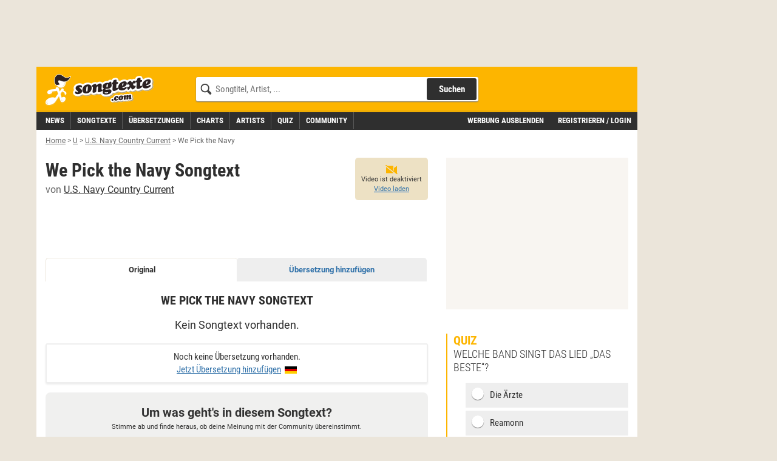

--- FILE ---
content_type: text/css;charset=UTF-8
request_url: https://www.songtexte.com/widget-vote/static/dist/VoteSongTopicWidget-bundle-9e0832ad442b2fdb042e.css
body_size: 1668
content:
.ButtonBase-root{padding:0;border:0;text-align:left;cursor:pointer;background-color:rgba(0,0,0,0);outline:none}
.Text-root{margin:0;word-break:break-word;transition:color .2s cubic-bezier(0.4, 0, 0.2, 1)}.Text-root_variant-display1{font-family:Roboto,serif,Arial,sans-serif;font-size:23px;line-height:25px;font-weight:500;-webkit-font-smoothing:antialiased}.Text-root_variant-display2{font-family:Roboto,serif,Arial,sans-serif;font-size:20px;line-height:22px;font-weight:500;-webkit-font-smoothing:antialiased}.Text-root_variant-display3{font-family:Roboto,serif,Arial,sans-serif;font-size:16px;line-height:25px;font-weight:400;-webkit-font-smoothing:antialiased}.Text-root_variant-display3.Text-root_fontWeight-medium{font-size:17px}.Text-root_variant-body{font-family:Roboto,serif,Arial,sans-serif;font-size:14px;line-height:20px;font-weight:400;-webkit-font-smoothing:antialiased}.Text-root_variant-label{font-family:Roboto,serif,Arial,sans-serif;font-size:13px;line-height:18px;font-weight:500;letter-spacing:.5px;text-transform:uppercase;-webkit-font-smoothing:antialiased}.Text-root_variant-small{font-family:Roboto,serif,Arial,sans-serif;font-size:11px;line-height:16px;font-weight:400}.Text-root_color-white{color:#fff}.Text-root_color-blue{color:#005ccc}.Text-root_color-blueLight{color:#89a8e1}.Text-root_color-blueDark{color:#3071a9}.Text-root_color-orange{color:#e79723}.Text-root_color-red{color:#a94442}.Text-root_color-gray{color:#777}.Text-root_color-grayDark{color:#999}.Text-root_color-grayDarker{color:#333}.Text-root_color-green{color:#85b146}.Text-root_color-greenDark{color:#6a8e39}.Text-root_color-inherit{color:inherit}.Text-root_italic{font-style:italic}.Text-root_fontWeight-regular{font-weight:400}.Text-root_fontWeight-medium{font-weight:500}.Text-root_fontWeight-bold{font-weight:700}.Text-root_align-left{text-align:left}.Text-root_align-center{text-align:center}.Text-root_align-right{text-align:right}
.Button-root{display:inline-block;padding:7px 15px;text-align:center;border-width:1px;border-style:solid;border-radius:3px;text-transform:uppercase;transition:all .2s cubic-bezier(0.4, 0, 0.2, 1)}.Button-root_block{display:block;width:100%}.Button-root_disabled{opacity:.5}.Button-root_color-brand{background-color:#fdb500;border-color:rgba(0,0,0,0)}@media(hover: hover){.Button-root_color-brand:focus{box-shadow:0 0 0 3px rgba(253,181,0,.4)}.Button-root_color-brand:hover{background-color:#e79723}}.Button-root_color-blue{background-color:#005ccc;border-color:rgba(0,0,0,0)}@media(hover: hover){.Button-root_color-blue:focus{box-shadow:0 0 0 3px rgba(0,92,204,.4)}.Button-root_color-blue:hover{background-color:#3071a9}}.Button-root_color-blueLighter{background-color:rgba(0,92,204,.05);border-color:rgba(0,0,0,0)}@media(hover: hover){.Button-root_color-blueLighter:focus{box-shadow:0 0 0 3px rgba(0,92,204,.4)}.Button-root_color-blueLighter:hover{background-color:#fff;border-color:rgba(0,0,0,.1)}}.Button-root_color-white{background-color:#fff;border-color:rgba(0,0,0,.1)}@media(hover: hover){.Button-root_color-white:focus{box-shadow:0 0 0 3px rgba(0,92,204,.4)}}.Button-icon{position:relative;top:1px;margin-right:5px}
.ErrorBoundaryError-root{padding:50px;text-align:center;background-color:#fff}.ErrorBoundaryError-title{margin:15px 0 0}.ErrorBoundaryError-description{margin:10px 0 0}.ErrorBoundaryError-reload{margin-top:15px}
.AsyncContentError-root{padding:10px 0}
.AsyncContentLoading-root{text-align:center;border-radius:3px;background:linear-gradient(-90deg, #f0f0ef 0%, rgba(0, 0, 0, 0.2) 50%, #f0f0ef 100%);background-size:400% 400%;animation:AsyncContentLoading-pulse 1.4s cubic-bezier(0.4, 0, 0.2, 1) infinite}@keyframes AsyncContentLoading-pulse{0%{background-position:0% 0%}100%{background-position:-135% 0%}}.AsyncContentLoading-root_size-default{padding:15px}.AsyncContentLoading-root_size-small{padding:5px}
.AsyncOverlayContent-root{position:relative;min-height:50px}.AsyncOverlayContent-loader{position:absolute;left:50%;transform:translateX(-50%)}.AsyncOverlayContent-content{width:100%}.AsyncOverlayContent-content_disabled{pointer-events:none;opacity:.25}
.Icon-root_color-white{color:#fff}.Icon-root_color-blue{color:#005ccc}.Icon-root_color-blueLight{color:#89a8e1}.Icon-root_color-red{color:#a94442}.Icon-root_color-green{color:#85b146}.Icon-root_color-greenDark{color:#6a8e39}.Icon-root_color-gray{color:#777}.Icon-root_color-grayLight{color:rgba(0,0,0,.2)}.Icon-root_color-grayDark{color:#999}.Icon-root_size-x1.Icon-fontAwesome{font-size:16px}.Icon-root_size-x1.Icon-customIcon{width:20px;height:20px}.Icon-root_size-x2.Icon-fontAwesome{font-size:32px}.Icon-root_size-x2.Icon-customIcon{width:32px;height:32px}.Icon-customIcon{display:inline-flex;align-items:center;justify-content:center}
.IconButton-root{position:relative;display:inline-flex;align-items:center;justify-content:center;flex-shrink:0;width:45px;height:45px;isolation:isolate}@media(hover: hover){.IconButton-root:focus{box-shadow:0 0 0 3px rgba(0,92,204,.4)}}
.VoteSongTopicLayout-root{width:100%;padding:20px 15px;background-color:#f0f0ef;border-radius:8px;border:solid 2px #f0f0ef}.VoteSongTopicLayout-header{position:relative;display:flex;width:100%;flex-direction:column;text-align:center}.VoteSongTopicLayout-button{position:absolute;top:-11px;left:-11px}.VoteSongTopicLayout-subtitle{margin-top:5px}.VoteSongTopicLayout-content{margin-top:15px}
.MusicTopicVoteStat-layout{background-color:#fff}
.MusicTopicVote-root{display:flex;flex-direction:column}.MusicTopicVote-root_highlighted{border-radius:3px;background-color:rgba(253,181,0,.1);border:1px solid #fdb500}.MusicTopicVote-root_highlighted .MusicTopicVote-bar{background-color:#fff}.MusicTopicVote-wrapper{display:flex;padding:10px;gap:10px}.MusicTopicVote-category{display:flex;align-items:center;width:175px;flex-shrink:0;gap:5px}@media(min-width: 768px){.MusicTopicVote-category{width:190px}}.MusicTopicVote-topic{display:flex;flex-direction:column;align-items:flex-start}.MusicTopicVote-emoji{width:25px;min-width:25px;text-align:center}.MusicTopicVote-results{display:flex;align-items:center;width:100%;gap:10px}.MusicTopicVote-bar{position:relative;width:100%;height:10px;background-color:#f0f0ef;border-radius:3px}.MusicTopicVote-filled{background-color:#fdb500;border-radius:3px;height:100%}.MusicTopicVote-label{width:40px;text-align:right;flex-shrink:0}
.MusicTopicVoteStatContent-root{display:flex;flex-direction:column}.MusicTopicVoteStatContent-showAll{margin-top:15px;text-decoration:underline;border:none;background-color:rgba(0,0,0,0)}.MusicTopicVoteStatContent-showAll:is(button):not([disabled]){cursor:pointer}.MusicTopicVoteStatContent-showAll:hover{text-decoration:none}
.VoteSelectionButton-root{display:inline-flex;align-items:center;justify-content:center;padding:5px 10px;background-color:#fff;border:0px;border:1px solid rgba(0,0,0,0);border-radius:50px;white-space:nowrap}.VoteSelectionButton-root:hover{background-color:rgba(253,181,0,.1);border:1px solid #fdb500}.VoteSelectionButton-root_selected{background-color:rgba(253,181,0,.1);border:1px solid #fdb500}
.SelectMusicCategoryContent-root{display:flex;flex-wrap:wrap;gap:5px;justify-content:center}
.SelectMusicTopicContent-root{display:flex;flex-wrap:wrap;gap:5px;justify-content:center}
.VoteSongTopic-root{display:flex;flex-direction:column;width:100%;margin:0 auto;min-height:274px;opacity:1}.VoteSongTopic-root_loading{opacity:.5}@media(min-width: 480px){.VoteSongTopic-root{min-height:235px}}.VoteSongTopic-error{text-align:center;padding:20px 15px}


--- FILE ---
content_type: application/javascript;charset=UTF-8
request_url: https://www.songtexte.com/widget-vote/static/dist/VoteSongTopicWidget-bundle-2951ce56b1d34a6bdf26.js
body_size: 82240
content:
!function(e,t){if("object"==typeof exports&&"object"==typeof module)module.exports=t(require("react"));else if("function"==typeof define&&define.amd)define([],t);else{var r="object"==typeof exports?t(require("react")):t(e.React);for(var n in r)("object"==typeof exports?exports:e)[n]=r[n]}}("undefined"!=typeof self?self:this,e=>(()=>{var t,r,n={34:(e,t,r)=>{"use strict";var n=r(4901);e.exports=function(e){return"object"==typeof e?null!==e:n(e)}},81:(e,t,r)=>{"use strict";var n=r(9565),i=r(9306),o=r(8551),a=r(6823),s=r(851),c=TypeError;e.exports=function(e,t){var r=arguments.length<2?s(e):t;if(i(r))return o(n(r,e));throw new c(a(e)+" is not iterable")}},113:(e,t,r)=>{"use strict";var n=r(6518),i=r(9213).find,o=r(6469),a="find",s=!0;a in[]&&Array(1)[a](function(){s=!1}),n({target:"Array",proto:!0,forced:s},{find:function(e){return i(this,e,arguments.length>1?arguments[1]:void 0)}}),o(a)},280:(e,t,r)=>{"use strict";var n=r(6518),i=r(7751),o=r(6395),a=r(550),s=r(916).CONSTRUCTOR,c=r(3438),u=i("Promise"),l=o&&!s;n({target:"Promise",stat:!0,forced:o||s},{resolve:function(e){return c(l&&this===u?a:this,e)}})},283:(e,t,r)=>{"use strict";var n=r(9504),i=r(9039),o=r(4901),a=r(9297),s=r(3724),c=r(350).CONFIGURABLE,u=r(3706),l=r(1181),f=l.enforce,p=l.get,h=String,d=Object.defineProperty,v=n("".slice),y=n("".replace),m=n([].join),g=s&&!i(function(){return 8!==d(function(){},"length",{value:8}).length}),b=String(String).split("String"),E=e.exports=function(e,t,r){"Symbol("===v(h(t),0,7)&&(t="["+y(h(t),/^Symbol\(([^)]*)\).*$/,"$1")+"]"),r&&r.getter&&(t="get "+t),r&&r.setter&&(t="set "+t),(!a(e,"name")||c&&e.name!==t)&&(s?d(e,"name",{value:t,configurable:!0}):e.name=t),g&&r&&a(r,"arity")&&e.length!==r.arity&&d(e,"length",{value:r.arity});try{r&&a(r,"constructor")&&r.constructor?s&&d(e,"prototype",{writable:!1}):e.prototype&&(e.prototype=void 0)}catch(e){}var n=f(e);return a(n,"source")||(n.source=m(b,"string"==typeof t?t:"")),e};Function.prototype.toString=E(function(){return o(this)&&p(this).source||u(this)},"toString")},350:(e,t,r)=>{"use strict";var n=r(3724),i=r(9297),o=Function.prototype,a=n&&Object.getOwnPropertyDescriptor,s=i(o,"name"),c=s&&"something"===function(){}.name,u=s&&(!n||n&&a(o,"name").configurable);e.exports={EXISTS:s,PROPER:c,CONFIGURABLE:u}},397:(e,t,r)=>{"use strict";var n=r(7751);e.exports=n("document","documentElement")},421:e=>{"use strict";e.exports={}},436:(e,t,r)=>{"use strict";var n,i,o,a=r(6518),s=r(6395),c=r(6193),u=r(4576),l=r(9565),f=r(6840),p=r(2967),h=r(687),d=r(7633),v=r(9306),y=r(4901),m=r(34),g=r(679),b=r(2293),E=r(9225).set,w=r(1955),O=r(3138),_=r(1103),S=r(8265),T=r(1181),k=r(550),x=r(916),I=r(6043),D="Promise",N=x.CONSTRUCTOR,C=x.REJECTION_EVENT,A=x.SUBCLASSING,j=T.getterFor(D),P=T.set,R=k&&k.prototype,M=k,F=R,L=u.TypeError,V=u.document,q=u.process,Q=I.f,B=Q,U=!!(V&&V.createEvent&&u.dispatchEvent),z="unhandledrejection",W=function(e){var t;return!(!m(e)||!y(t=e.then))&&t},K=function(e,t){var r,n,i,o=t.value,a=1===t.state,s=a?e.ok:e.fail,c=e.resolve,u=e.reject,f=e.domain;try{s?(a||(2===t.rejection&&X(t),t.rejection=1),!0===s?r=o:(f&&f.enter(),r=s(o),f&&(f.exit(),i=!0)),r===e.promise?u(new L("Promise-chain cycle")):(n=W(r))?l(n,r,c,u):c(r)):u(o)}catch(e){f&&!i&&f.exit(),u(e)}},G=function(e,t){e.notified||(e.notified=!0,w(function(){for(var r,n=e.reactions;r=n.get();)K(r,e);e.notified=!1,t&&!e.rejection&&Y(e)}))},J=function(e,t,r){var n,i;U?((n=V.createEvent("Event")).promise=t,n.reason=r,n.initEvent(e,!1,!0),u.dispatchEvent(n)):n={promise:t,reason:r},!C&&(i=u["on"+e])?i(n):e===z&&O("Unhandled promise rejection",r)},Y=function(e){l(E,u,function(){var t,r=e.facade,n=e.value;if(H(e)&&(t=_(function(){c?q.emit("unhandledRejection",n,r):J(z,r,n)}),e.rejection=c||H(e)?2:1,t.error))throw t.value})},H=function(e){return 1!==e.rejection&&!e.parent},X=function(e){l(E,u,function(){var t=e.facade;c?q.emit("rejectionHandled",t):J("rejectionhandled",t,e.value)})},Z=function(e,t,r){return function(n){e(t,n,r)}},$=function(e,t,r){e.done||(e.done=!0,r&&(e=r),e.value=t,e.state=2,G(e,!0))},ee=function(e,t,r){if(!e.done){e.done=!0,r&&(e=r);try{if(e.facade===t)throw new L("Promise can't be resolved itself");var n=W(t);n?w(function(){var r={done:!1};try{l(n,t,Z(ee,r,e),Z($,r,e))}catch(t){$(r,t,e)}}):(e.value=t,e.state=1,G(e,!1))}catch(t){$({done:!1},t,e)}}};if(N&&(F=(M=function(e){g(this,F),v(e),l(n,this);var t=j(this);try{e(Z(ee,t),Z($,t))}catch(e){$(t,e)}}).prototype,(n=function(e){P(this,{type:D,done:!1,notified:!1,parent:!1,reactions:new S,rejection:!1,state:0,value:null})}).prototype=f(F,"then",function(e,t){var r=j(this),n=Q(b(this,M));return r.parent=!0,n.ok=!y(e)||e,n.fail=y(t)&&t,n.domain=c?q.domain:void 0,0===r.state?r.reactions.add(n):w(function(){K(n,r)}),n.promise}),i=function(){var e=new n,t=j(e);this.promise=e,this.resolve=Z(ee,t),this.reject=Z($,t)},I.f=Q=function(e){return e===M||void 0===e?new i(e):B(e)},!s&&y(k)&&R!==Object.prototype)){o=R.then,A||f(R,"then",function(e,t){var r=this;return new M(function(e,t){l(o,r,e,t)}).then(e,t)},{unsafe:!0});try{delete R.constructor}catch(e){}p&&p(R,F)}a({global:!0,constructor:!0,wrap:!0,forced:N},{Promise:M}),h(M,D,!1,!0),d(D)},511:(e,t,r)=>{"use strict";var n=r(788),i=TypeError;e.exports=function(e){if(n(e))throw new i("The method doesn't accept regular expressions");return e}},537:(e,t,r)=>{"use strict";var n=r(550),i=r(4428),o=r(916).CONSTRUCTOR;e.exports=o||!i(function(e){n.all(e).then(void 0,function(){})})},550:(e,t,r)=>{"use strict";var n=r(4576);e.exports=n.Promise},616:(e,t,r)=>{"use strict";var n=r(9039);e.exports=!n(function(){var e=function(){}.bind();return"function"!=typeof e||e.hasOwnProperty("prototype")})},646:e=>{"use strict";e.exports=function(e,t,r,n,i,o,a,s){if(!e){var c;if(void 0===t)c=new Error("Minified exception occurred; use the non-minified dev environment for the full error message and additional helpful warnings.");else{var u=[r,n,i,o,a,s],l=0;(c=new Error(t.replace(/%s/g,function(){return u[l++]}))).name="Invariant Violation"}throw c.framesToPop=1,c}}},655:(e,t,r)=>{"use strict";var n=r(6955),i=String;e.exports=function(e){if("Symbol"===n(e))throw new TypeError("Cannot convert a Symbol value to a string");return i(e)}},679:(e,t,r)=>{"use strict";var n=r(1625),i=TypeError;e.exports=function(e,t){if(n(t,e))return e;throw new i("Incorrect invocation")}},687:(e,t,r)=>{"use strict";var n=r(4913).f,i=r(9297),o=r(8227)("toStringTag");e.exports=function(e,t,r){e&&!r&&(e=e.prototype),e&&!i(e,o)&&n(e,o,{configurable:!0,value:t})}},741:e=>{"use strict";var t=Math.ceil,r=Math.floor;e.exports=Math.trunc||function(e){var n=+e;return(n>0?r:t)(n)}},757:(e,t,r)=>{"use strict";var n=r(7751),i=r(4901),o=r(1625),a=r(7040),s=Object;e.exports=a?function(e){return"symbol"==typeof e}:function(e){var t=n("Symbol");return i(t)&&o(t.prototype,s(e))}},788:(e,t,r)=>{"use strict";var n=r(34),i=r(2195),o=r(8227)("match");e.exports=function(e){var t;return n(e)&&(void 0!==(t=e[o])?!!t:"RegExp"===i(e))}},851:(e,t,r)=>{"use strict";var n=r(6955),i=r(5966),o=r(4117),a=r(6269),s=r(8227)("iterator");e.exports=function(e){if(!o(e))return i(e,s)||i(e,"@@iterator")||a[n(e)]}},916:(e,t,r)=>{"use strict";var n=r(4576),i=r(550),o=r(4901),a=r(2796),s=r(3706),c=r(8227),u=r(4215),l=r(6395),f=r(9519),p=i&&i.prototype,h=c("species"),d=!1,v=o(n.PromiseRejectionEvent),y=a("Promise",function(){var e=s(i),t=e!==String(i);if(!t&&66===f)return!0;if(l&&(!p.catch||!p.finally))return!0;if(!f||f<51||!/native code/.test(e)){var r=new i(function(e){e(1)}),n=function(e){e(function(){},function(){})};if((r.constructor={})[h]=n,!(d=r.then(function(){})instanceof n))return!0}return!(t||"BROWSER"!==u&&"DENO"!==u||v)});e.exports={CONSTRUCTOR:y,REJECTION_EVENT:v,SUBCLASSING:d}},1072:(e,t,r)=>{"use strict";var n=r(1828),i=r(8727);e.exports=Object.keys||function(e){return n(e,i)}},1103:e=>{"use strict";e.exports=function(e){try{return{error:!1,value:e()}}catch(e){return{error:!0,value:e}}}},1181:(e,t,r)=>{"use strict";var n,i,o,a=r(8622),s=r(4576),c=r(34),u=r(6699),l=r(9297),f=r(7629),p=r(6119),h=r(421),d="Object already initialized",v=s.TypeError,y=s.WeakMap;if(a||f.state){var m=f.state||(f.state=new y);m.get=m.get,m.has=m.has,m.set=m.set,n=function(e,t){if(m.has(e))throw new v(d);return t.facade=e,m.set(e,t),t},i=function(e){return m.get(e)||{}},o=function(e){return m.has(e)}}else{var g=p("state");h[g]=!0,n=function(e,t){if(l(e,g))throw new v(d);return t.facade=e,u(e,g,t),t},i=function(e){return l(e,g)?e[g]:{}},o=function(e){return l(e,g)}}e.exports={set:n,get:i,has:o,enforce:function(e){return o(e)?i(e):n(e,{})},getterFor:function(e){return function(t){var r;if(!c(t)||(r=i(t)).type!==e)throw new v("Incompatible receiver, "+e+" required");return r}}}},1291:(e,t,r)=>{"use strict";var n=r(741);e.exports=function(e){var t=+e;return t!=t||0===t?0:n(t)}},1436:(e,t,r)=>{"use strict";var n=r(8227)("match");e.exports=function(e){var t=/./;try{"/./"[e](t)}catch(r){try{return t[n]=!1,"/./"[e](t)}catch(e){}}return!1}},1469:(e,t,r)=>{"use strict";var n=r(7433);e.exports=function(e,t){return new(n(e))(0===t?0:t)}},1481:(e,t,r)=>{"use strict";var n=r(6518),i=r(6043);n({target:"Promise",stat:!0,forced:r(916).CONSTRUCTOR},{reject:function(e){var t=i.f(this);return(0,t.reject)(e),t.promise}})},1625:(e,t,r)=>{"use strict";var n=r(9504);e.exports=n({}.isPrototypeOf)},1699:(e,t,r)=>{"use strict";var n=r(6518),i=r(9504),o=r(511),a=r(7750),s=r(655),c=r(1436),u=i("".indexOf);n({target:"String",proto:!0,forced:!c("includes")},{includes:function(e){return!!~u(s(a(this)),s(o(e)),arguments.length>1?arguments[1]:void 0)}})},1828:(e,t,r)=>{"use strict";var n=r(9504),i=r(9297),o=r(5397),a=r(9617).indexOf,s=r(421),c=n([].push);e.exports=function(e,t){var r,n=o(e),u=0,l=[];for(r in n)!i(s,r)&&i(n,r)&&c(l,r);for(;t.length>u;)i(n,r=t[u++])&&(~a(l,r)||c(l,r));return l}},1955:(e,t,r)=>{"use strict";var n,i,o,a,s,c=r(4576),u=r(3389),l=r(6080),f=r(9225).set,p=r(8265),h=r(9544),d=r(4265),v=r(7860),y=r(6193),m=c.MutationObserver||c.WebKitMutationObserver,g=c.document,b=c.process,E=c.Promise,w=u("queueMicrotask");if(!w){var O=new p,_=function(){var e,t;for(y&&(e=b.domain)&&e.exit();t=O.get();)try{t()}catch(e){throw O.head&&n(),e}e&&e.enter()};h||y||v||!m||!g?!d&&E&&E.resolve?((a=E.resolve(void 0)).constructor=E,s=l(a.then,a),n=function(){s(_)}):y?n=function(){b.nextTick(_)}:(f=l(f,c),n=function(){f(_)}):(i=!0,o=g.createTextNode(""),new m(_).observe(o,{characterData:!0}),n=function(){o.data=i=!i}),w=function(e){O.head||n(),O.add(e)}}e.exports=w},2003:(e,t,r)=>{"use strict";var n=r(6518),i=r(6395),o=r(916).CONSTRUCTOR,a=r(550),s=r(7751),c=r(4901),u=r(6840),l=a&&a.prototype;if(n({target:"Promise",proto:!0,forced:o,real:!0},{catch:function(e){return this.then(void 0,e)}}),!i&&c(a)){var f=s("Promise").prototype.catch;l.catch!==f&&u(l,"catch",f,{unsafe:!0})}},2106:(e,t,r)=>{"use strict";var n=r(283),i=r(4913);e.exports=function(e,t,r){return r.get&&n(r.get,t,{getter:!0}),r.set&&n(r.set,t,{setter:!0}),i.f(e,t,r)}},2140:(e,t,r)=>{"use strict";var n={};n[r(8227)("toStringTag")]="z",e.exports="[object z]"===String(n)},2195:(e,t,r)=>{"use strict";var n=r(9504),i=n({}.toString),o=n("".slice);e.exports=function(e){return o(i(e),8,-1)}},2211:(e,t,r)=>{"use strict";var n=r(9039);e.exports=!n(function(){function e(){}return e.prototype.constructor=null,Object.getPrototypeOf(new e)!==e.prototype})},2293:(e,t,r)=>{"use strict";var n=r(8551),i=r(5548),o=r(4117),a=r(8227)("species");e.exports=function(e,t){var r,s=n(e).constructor;return void 0===s||o(r=n(s)[a])?t:i(r)}},2357:(e,t,r)=>{"use strict";var n=r(3724),i=r(9039),o=r(9504),a=r(2787),s=r(1072),c=r(5397),u=o(r(8773).f),l=o([].push),f=n&&i(function(){var e=Object.create(null);return e[2]=2,!u(e,2)}),p=function(e){return function(t){for(var r,i=c(t),o=s(i),p=f&&null===a(i),h=o.length,d=0,v=[];h>d;)r=o[d++],n&&!(p?r in i:u(i,r))||l(v,e?[r,i[r]]:i[r]);return v}};e.exports={entries:p(!0),values:p(!1)}},2360:(e,t,r)=>{"use strict";var n,i=r(8551),o=r(6801),a=r(8727),s=r(421),c=r(397),u=r(4055),l=r(6119),f="prototype",p="script",h=l("IE_PROTO"),d=function(){},v=function(e){return"<"+p+">"+e+"</"+p+">"},y=function(e){e.write(v("")),e.close();var t=e.parentWindow.Object;return e=null,t},m=function(){try{n=new ActiveXObject("htmlfile")}catch(e){}var e,t,r;m="undefined"!=typeof document?document.domain&&n?y(n):(t=u("iframe"),r="java"+p+":",t.style.display="none",c.appendChild(t),t.src=String(r),(e=t.contentWindow.document).open(),e.write(v("document.F=Object")),e.close(),e.F):y(n);for(var i=a.length;i--;)delete m[f][a[i]];return m()};s[h]=!0,e.exports=Object.create||function(e,t){var r;return null!==e?(d[f]=i(e),r=new d,d[f]=null,r[h]=e):r=m(),void 0===t?r:o.f(r,t)}},2652:(e,t,r)=>{"use strict";var n=r(6080),i=r(9565),o=r(8551),a=r(6823),s=r(4209),c=r(6198),u=r(1625),l=r(81),f=r(851),p=r(9539),h=TypeError,d=function(e,t){this.stopped=e,this.result=t},v=d.prototype;e.exports=function(e,t,r){var y,m,g,b,E,w,O,_=r&&r.that,S=!(!r||!r.AS_ENTRIES),T=!(!r||!r.IS_RECORD),k=!(!r||!r.IS_ITERATOR),x=!(!r||!r.INTERRUPTED),I=n(t,_),D=function(e){return y&&p(y,"normal",e),new d(!0,e)},N=function(e){return S?(o(e),x?I(e[0],e[1],D):I(e[0],e[1])):x?I(e,D):I(e)};if(T)y=e.iterator;else if(k)y=e;else{if(!(m=f(e)))throw new h(a(e)+" is not iterable");if(s(m)){for(g=0,b=c(e);b>g;g++)if((E=N(e[g]))&&u(v,E))return E;return new d(!1)}y=l(e,m)}for(w=T?e.next:y.next;!(O=i(w,y)).done;){try{E=N(O.value)}catch(e){p(y,"throw",e)}if("object"==typeof E&&E&&u(v,E))return E}return new d(!1)}},2694:(e,t,r)=>{"use strict";var n=r(9395),i=r(646),o=r(6925);e.exports=function(){function e(e,t,r,n,a,s){s!==o&&i(!1,"Calling PropTypes validators directly is not supported by the `prop-types` package. Use PropTypes.checkPropTypes() to call them. Read more at http://fb.me/use-check-prop-types")}function t(){return e}e.isRequired=e;var r={array:e,bool:e,func:e,number:e,object:e,string:e,symbol:e,any:e,arrayOf:t,element:e,instanceOf:t,node:e,objectOf:t,oneOf:t,oneOfType:t,shape:t,exact:t};return r.checkPropTypes=n,r.PropTypes=r,r}},2777:(e,t,r)=>{"use strict";var n=r(9565),i=r(34),o=r(757),a=r(5966),s=r(4270),c=r(8227),u=TypeError,l=c("toPrimitive");e.exports=function(e,t){if(!i(e)||o(e))return e;var r,c=a(e,l);if(c){if(void 0===t&&(t="default"),r=n(c,e,t),!i(r)||o(r))return r;throw new u("Can't convert object to primitive value")}return void 0===t&&(t="number"),s(e,t)}},2787:(e,t,r)=>{"use strict";var n=r(9297),i=r(4901),o=r(8981),a=r(6119),s=r(2211),c=a("IE_PROTO"),u=Object,l=u.prototype;e.exports=s?u.getPrototypeOf:function(e){var t=o(e);if(n(t,c))return t[c];var r=t.constructor;return i(r)&&t instanceof r?r.prototype:t instanceof u?l:null}},2796:(e,t,r)=>{"use strict";var n=r(9039),i=r(4901),o=/#|\.prototype\./,a=function(e,t){var r=c[s(e)];return r===l||r!==u&&(i(t)?n(t):!!t)},s=a.normalize=function(e){return String(e).replace(o,".").toLowerCase()},c=a.data={},u=a.NATIVE="N",l=a.POLYFILL="P";e.exports=a},2812:e=>{"use strict";var t=TypeError;e.exports=function(e,r){if(e<r)throw new t("Not enough arguments");return e}},2839:(e,t,r)=>{"use strict";var n=r(4576).navigator,i=n&&n.userAgent;e.exports=i?String(i):""},2967:(e,t,r)=>{"use strict";var n=r(6706),i=r(34),o=r(7750),a=r(3506);e.exports=Object.setPrototypeOf||("__proto__"in{}?function(){var e,t=!1,r={};try{(e=n(Object.prototype,"__proto__","set"))(r,[]),t=r instanceof Array}catch(e){}return function(r,n){return o(r),a(n),i(r)?(t?e(r,n):r.__proto__=n,r):r}}():void 0)},3138:e=>{"use strict";e.exports=function(e,t){try{1===arguments.length?console.error(e):console.error(e,t)}catch(e){}}},3362:(e,t,r)=>{"use strict";r(436),r(6499),r(2003),r(7743),r(1481),r(280)},3389:(e,t,r)=>{"use strict";var n=r(4576),i=r(3724),o=Object.getOwnPropertyDescriptor;e.exports=function(e){if(!i)return n[e];var t=o(n,e);return t&&t.value}},3392:(e,t,r)=>{"use strict";var n=r(9504),i=0,o=Math.random(),a=n(1..toString);e.exports=function(e){return"Symbol("+(void 0===e?"":e)+")_"+a(++i+o,36)}},3418:(e,t,r)=>{"use strict";var n=r(6518),i=r(7916);n({target:"Array",stat:!0,forced:!r(4428)(function(e){Array.from(e)})},{from:i})},3438:(e,t,r)=>{"use strict";var n=r(8551),i=r(34),o=r(6043);e.exports=function(e,t){if(n(e),i(t)&&t.constructor===e)return t;var r=o.f(e);return(0,r.resolve)(t),r.promise}},3506:(e,t,r)=>{"use strict";var n=r(3925),i=String,o=TypeError;e.exports=function(e){if(n(e))return e;throw new o("Can't set "+i(e)+" as a prototype")}},3517:(e,t,r)=>{"use strict";var n=r(9504),i=r(9039),o=r(4901),a=r(6955),s=r(7751),c=r(3706),u=function(){},l=s("Reflect","construct"),f=/^\s*(?:class|function)\b/,p=n(f.exec),h=!f.test(u),d=function(e){if(!o(e))return!1;try{return l(u,[],e),!0}catch(e){return!1}},v=function(e){if(!o(e))return!1;switch(a(e)){case"AsyncFunction":case"GeneratorFunction":case"AsyncGeneratorFunction":return!1}try{return h||!!p(f,c(e))}catch(e){return!0}};v.sham=!0,e.exports=!l||i(function(){var e;return d(d.call)||!d(Object)||!d(function(){e=!0})||e})?v:d},3706:(e,t,r)=>{"use strict";var n=r(9504),i=r(4901),o=r(7629),a=n(Function.toString);i(o.inspectSource)||(o.inspectSource=function(e){return a(e)}),e.exports=o.inspectSource},3717:(e,t)=>{"use strict";t.f=Object.getOwnPropertySymbols},3724:(e,t,r)=>{"use strict";var n=r(9039);e.exports=!n(function(){return 7!==Object.defineProperty({},1,{get:function(){return 7}})[1]})},3925:(e,t,r)=>{"use strict";var n=r(34);e.exports=function(e){return n(e)||null===e}},4055:(e,t,r)=>{"use strict";var n=r(4576),i=r(34),o=n.document,a=i(o)&&i(o.createElement);e.exports=function(e){return a?o.createElement(e):{}}},4117:e=>{"use strict";e.exports=function(e){return null==e}},4209:(e,t,r)=>{"use strict";var n=r(8227),i=r(6269),o=n("iterator"),a=Array.prototype;e.exports=function(e){return void 0!==e&&(i.Array===e||a[o]===e)}},4213:(e,t,r)=>{"use strict";var n=r(3724),i=r(9504),o=r(9565),a=r(9039),s=r(1072),c=r(3717),u=r(8773),l=r(8981),f=r(7055),p=Object.assign,h=Object.defineProperty,d=i([].concat);e.exports=!p||a(function(){if(n&&1!==p({b:1},p(h({},"a",{enumerable:!0,get:function(){h(this,"b",{value:3,enumerable:!1})}}),{b:2})).b)return!0;var e={},t={},r=Symbol("assign detection"),i="abcdefghijklmnopqrst";return e[r]=7,i.split("").forEach(function(e){t[e]=e}),7!==p({},e)[r]||s(p({},t)).join("")!==i})?function(e,t){for(var r=l(e),i=arguments.length,a=1,p=c.f,h=u.f;i>a;)for(var v,y=f(arguments[a++]),m=p?d(s(y),p(y)):s(y),g=m.length,b=0;g>b;)v=m[b++],n&&!o(h,y,v)||(r[v]=y[v]);return r}:p},4215:(e,t,r)=>{"use strict";var n=r(4576),i=r(2839),o=r(2195),a=function(e){return i.slice(0,e.length)===e};e.exports=a("Bun/")?"BUN":a("Cloudflare-Workers")?"CLOUDFLARE":a("Deno/")?"DENO":a("Node.js/")?"NODE":n.Bun&&"string"==typeof Bun.version?"BUN":n.Deno&&"object"==typeof Deno.version?"DENO":"process"===o(n.process)?"NODE":n.window&&n.document?"BROWSER":"REST"},4265:(e,t,r)=>{"use strict";var n=r(2839);e.exports=/ipad|iphone|ipod/i.test(n)&&"undefined"!=typeof Pebble},4270:(e,t,r)=>{"use strict";var n=r(9565),i=r(4901),o=r(34),a=TypeError;e.exports=function(e,t){var r,s;if("string"===t&&i(r=e.toString)&&!o(s=n(r,e)))return s;if(i(r=e.valueOf)&&!o(s=n(r,e)))return s;if("string"!==t&&i(r=e.toString)&&!o(s=n(r,e)))return s;throw new a("Can't convert object to primitive value")}},4376:(e,t,r)=>{"use strict";var n=r(2195);e.exports=Array.isArray||function(e){return"Array"===n(e)}},4423:(e,t,r)=>{"use strict";var n=r(6518),i=r(9617).includes,o=r(9039),a=r(6469);n({target:"Array",proto:!0,forced:o(function(){return!Array(1).includes()})},{includes:function(e){return i(this,e,arguments.length>1?arguments[1]:void 0)}}),a("includes")},4428:(e,t,r)=>{"use strict";var n=r(8227)("iterator"),i=!1;try{var o=0,a={next:function(){return{done:!!o++}},return:function(){i=!0}};a[n]=function(){return this},Array.from(a,function(){throw 2})}catch(e){}e.exports=function(e,t){try{if(!t&&!i)return!1}catch(e){return!1}var r=!1;try{var o={};o[n]=function(){return{next:function(){return{done:r=!0}}}},e(o)}catch(e){}return r}},4495:(e,t,r)=>{"use strict";var n=r(9519),i=r(9039),o=r(4576).String;e.exports=!!Object.getOwnPropertySymbols&&!i(function(){var e=Symbol("symbol detection");return!o(e)||!(Object(e)instanceof Symbol)||!Symbol.sham&&n&&n<41})},4576:function(e,t,r){"use strict";var n=function(e){return e&&e.Math===Math&&e};e.exports=n("object"==typeof globalThis&&globalThis)||n("object"==typeof window&&window)||n("object"==typeof self&&self)||n("object"==typeof r.g&&r.g)||n("object"==typeof this&&this)||function(){return this}()||Function("return this")()},4659:(e,t,r)=>{"use strict";var n=r(3724),i=r(4913),o=r(6980);e.exports=function(e,t,r){n?i.f(e,t,o(0,r)):e[t]=r}},4901:e=>{"use strict";var t="object"==typeof document&&document.all;e.exports=void 0===t&&void 0!==t?function(e){return"function"==typeof e||e===t}:function(e){return"function"==typeof e}},4913:(e,t,r)=>{"use strict";var n=r(3724),i=r(5917),o=r(8686),a=r(8551),s=r(6969),c=TypeError,u=Object.defineProperty,l=Object.getOwnPropertyDescriptor,f="enumerable",p="configurable",h="writable";t.f=n?o?function(e,t,r){if(a(e),t=s(t),a(r),"function"==typeof e&&"prototype"===t&&"value"in r&&h in r&&!r[h]){var n=l(e,t);n&&n[h]&&(e[t]=r.value,r={configurable:p in r?r[p]:n[p],enumerable:f in r?r[f]:n[f],writable:!1})}return u(e,t,r)}:u:function(e,t,r){if(a(e),t=s(t),a(r),i)try{return u(e,t,r)}catch(e){}if("get"in r||"set"in r)throw new c("Accessors not supported");return"value"in r&&(e[t]=r.value),e}},5031:(e,t,r)=>{"use strict";var n=r(7751),i=r(9504),o=r(8480),a=r(3717),s=r(8551),c=i([].concat);e.exports=n("Reflect","ownKeys")||function(e){var t=o.f(s(e)),r=a.f;return r?c(t,r(e)):t}},5397:(e,t,r)=>{"use strict";var n=r(7055),i=r(7750);e.exports=function(e){return n(i(e))}},5548:(e,t,r)=>{"use strict";var n=r(3517),i=r(6823),o=TypeError;e.exports=function(e){if(n(e))return e;throw new o(i(e)+" is not a constructor")}},5556:(e,t,r)=>{e.exports=r(2694)()},5610:(e,t,r)=>{"use strict";var n=r(1291),i=Math.max,o=Math.min;e.exports=function(e,t){var r=n(e);return r<0?i(r+t,0):o(r,t)}},5745:(e,t,r)=>{"use strict";var n=r(7629);e.exports=function(e,t){return n[e]||(n[e]=t||{})}},5917:(e,t,r)=>{"use strict";var n=r(3724),i=r(9039),o=r(4055);e.exports=!n&&!i(function(){return 7!==Object.defineProperty(o("div"),"a",{get:function(){return 7}}).a})},5966:(e,t,r)=>{"use strict";var n=r(9306),i=r(4117);e.exports=function(e,t){var r=e[t];return i(r)?void 0:n(r)}},6034:(e,t,r)=>{"use strict";var n=r(6518),i=r(2357).values;n({target:"Object",stat:!0},{values:function(e){return i(e)}})},6043:(e,t,r)=>{"use strict";var n=r(9306),i=TypeError,o=function(e){var t,r;this.promise=new e(function(e,n){if(void 0!==t||void 0!==r)throw new i("Bad Promise constructor");t=e,r=n}),this.resolve=n(t),this.reject=n(r)};e.exports.f=function(e){return new o(e)}},6080:(e,t,r)=>{"use strict";var n=r(7476),i=r(9306),o=r(616),a=n(n.bind);e.exports=function(e,t){return i(e),void 0===t?e:o?a(e,t):function(){return e.apply(t,arguments)}}},6091:t=>{"use strict";t.exports=e},6119:(e,t,r)=>{"use strict";var n=r(5745),i=r(3392),o=n("keys");e.exports=function(e){return o[e]||(o[e]=i(e))}},6193:(e,t,r)=>{"use strict";var n=r(4215);e.exports="NODE"===n},6198:(e,t,r)=>{"use strict";var n=r(8014);e.exports=function(e){return n(e.length)}},6269:e=>{"use strict";e.exports={}},6319:(e,t,r)=>{"use strict";var n=r(8551),i=r(9539);e.exports=function(e,t,r,o){try{return o?t(n(r)[0],r[1]):t(r)}catch(t){i(e,"throw",t)}}},6395:e=>{"use strict";e.exports=!1},6469:(e,t,r)=>{"use strict";var n=r(8227),i=r(2360),o=r(4913).f,a=n("unscopables"),s=Array.prototype;void 0===s[a]&&o(s,a,{configurable:!0,value:i(null)}),e.exports=function(e){s[a][e]=!0}},6499:(e,t,r)=>{"use strict";var n=r(6518),i=r(9565),o=r(9306),a=r(6043),s=r(1103),c=r(2652);n({target:"Promise",stat:!0,forced:r(537)},{all:function(e){var t=this,r=a.f(t),n=r.resolve,u=r.reject,l=s(function(){var r=o(t.resolve),a=[],s=0,l=1;c(e,function(e){var o=s++,c=!1;l++,i(r,t,e).then(function(e){c||(c=!0,a[o]=e,--l||n(a))},u)}),--l||n(a)});return l.error&&u(l.value),r.promise}})},6518:(e,t,r)=>{"use strict";var n=r(4576),i=r(7347).f,o=r(6699),a=r(6840),s=r(9433),c=r(7740),u=r(2796);e.exports=function(e,t){var r,l,f,p,h,d=e.target,v=e.global,y=e.stat;if(r=v?n:y?n[d]||s(d,{}):n[d]&&n[d].prototype)for(l in t){if(p=t[l],f=e.dontCallGetSet?(h=i(r,l))&&h.value:r[l],!u(v?l:d+(y?".":"#")+l,e.forced)&&void 0!==f){if(typeof p==typeof f)continue;c(p,f)}(e.sham||f&&f.sham)&&o(p,"sham",!0),a(r,l,p,e)}}},6699:(e,t,r)=>{"use strict";var n=r(3724),i=r(4913),o=r(6980);e.exports=n?function(e,t,r){return i.f(e,t,o(1,r))}:function(e,t,r){return e[t]=r,e}},6706:(e,t,r)=>{"use strict";var n=r(9504),i=r(9306);e.exports=function(e,t,r){try{return n(i(Object.getOwnPropertyDescriptor(e,t)[r]))}catch(e){}}},6801:(e,t,r)=>{"use strict";var n=r(3724),i=r(8686),o=r(4913),a=r(8551),s=r(5397),c=r(1072);t.f=n&&!i?Object.defineProperties:function(e,t){a(e);for(var r,n=s(t),i=c(t),u=i.length,l=0;u>l;)o.f(e,r=i[l++],n[r]);return e}},6823:e=>{"use strict";var t=String;e.exports=function(e){try{return t(e)}catch(e){return"Object"}}},6840:(e,t,r)=>{"use strict";var n=r(4901),i=r(4913),o=r(283),a=r(9433);e.exports=function(e,t,r,s){s||(s={});var c=s.enumerable,u=void 0!==s.name?s.name:t;if(n(r)&&o(r,u,s),s.global)c?e[t]=r:a(t,r);else{try{s.unsafe?e[t]&&(c=!0):delete e[t]}catch(e){}c?e[t]=r:i.f(e,t,{value:r,enumerable:!1,configurable:!s.nonConfigurable,writable:!s.nonWritable})}return e}},6925:e=>{"use strict";e.exports="SECRET_DO_NOT_PASS_THIS_OR_YOU_WILL_BE_FIRED"},6955:(e,t,r)=>{"use strict";var n=r(2140),i=r(4901),o=r(2195),a=r(8227)("toStringTag"),s=Object,c="Arguments"===o(function(){return arguments}());e.exports=n?o:function(e){var t,r,n;return void 0===e?"Undefined":null===e?"Null":"string"==typeof(r=function(e,t){try{return e[t]}catch(e){}}(t=s(e),a))?r:c?o(t):"Object"===(n=o(t))&&i(t.callee)?"Arguments":n}},6969:(e,t,r)=>{"use strict";var n=r(2777),i=r(757);e.exports=function(e){var t=n(e,"string");return i(t)?t:t+""}},6980:e=>{"use strict";e.exports=function(e,t){return{enumerable:!(1&e),configurable:!(2&e),writable:!(4&e),value:t}}},7040:(e,t,r)=>{"use strict";var n=r(4495);e.exports=n&&!Symbol.sham&&"symbol"==typeof Symbol.iterator},7055:(e,t,r)=>{"use strict";var n=r(9504),i=r(9039),o=r(2195),a=Object,s=n("".split);e.exports=i(function(){return!a("z").propertyIsEnumerable(0)})?function(e){return"String"===o(e)?s(e,""):a(e)}:a},7243:(e,t,r)=>{"use strict";e.exports.__SECRET_INTERNALS_DO_NOT_USE_OR_YOU_WILL_BE_FIRED=void 0,e.exports.__CLIENT_INTERNALS_DO_NOT_USE_OR_WARN_USERS_THEY_CANNOT_UPGRADE=void 0,e.exports.__SERVER_INTERNALS_DO_NOT_USE_OR_WARN_USERS_THEY_CANNOT_UPGRADE=void 0,Object.assign(e.exports,r(6091))},7347:(e,t,r)=>{"use strict";var n=r(3724),i=r(9565),o=r(8773),a=r(6980),s=r(5397),c=r(6969),u=r(9297),l=r(5917),f=Object.getOwnPropertyDescriptor;t.f=n?f:function(e,t){if(e=s(e),t=c(t),l)try{return f(e,t)}catch(e){}if(u(e,t))return a(!i(o.f,e,t),e[t])}},7433:(e,t,r)=>{"use strict";var n=r(4376),i=r(3517),o=r(34),a=r(8227)("species"),s=Array;e.exports=function(e){var t;return n(e)&&(t=e.constructor,(i(t)&&(t===s||n(t.prototype))||o(t)&&null===(t=t[a]))&&(t=void 0)),void 0===t?s:t}},7476:(e,t,r)=>{"use strict";var n=r(2195),i=r(9504);e.exports=function(e){if("Function"===n(e))return i(e)}},7629:(e,t,r)=>{"use strict";var n=r(6395),i=r(4576),o=r(9433),a="__core-js_shared__",s=e.exports=i[a]||o(a,{});(s.versions||(s.versions=[])).push({version:"3.41.0",mode:n?"pure":"global",copyright:"© 2014-2025 Denis Pushkarev (zloirock.ru)",license:"https://github.com/zloirock/core-js/blob/v3.41.0/LICENSE",source:"https://github.com/zloirock/core-js"})},7633:(e,t,r)=>{"use strict";var n=r(7751),i=r(2106),o=r(8227),a=r(3724),s=o("species");e.exports=function(e){var t=n(e);a&&t&&!t[s]&&i(t,s,{configurable:!0,get:function(){return this}})}},7680:(e,t,r)=>{"use strict";var n=r(9504);e.exports=n([].slice)},7740:(e,t,r)=>{"use strict";var n=r(9297),i=r(5031),o=r(7347),a=r(4913);e.exports=function(e,t,r){for(var s=i(t),c=a.f,u=o.f,l=0;l<s.length;l++){var f=s[l];n(e,f)||r&&n(r,f)||c(e,f,u(t,f))}}},7743:(e,t,r)=>{"use strict";var n=r(6518),i=r(9565),o=r(9306),a=r(6043),s=r(1103),c=r(2652);n({target:"Promise",stat:!0,forced:r(537)},{race:function(e){var t=this,r=a.f(t),n=r.reject,u=s(function(){var a=o(t.resolve);c(e,function(e){i(a,t,e).then(r.resolve,n)})});return u.error&&n(u.value),r.promise}})},7750:(e,t,r)=>{"use strict";var n=r(4117),i=TypeError;e.exports=function(e){if(n(e))throw new i("Can't call method on "+e);return e}},7751:(e,t,r)=>{"use strict";var n=r(4576),i=r(4901);e.exports=function(e,t){return arguments.length<2?(r=n[e],i(r)?r:void 0):n[e]&&n[e][t];var r}},7860:(e,t,r)=>{"use strict";var n=r(2839);e.exports=/web0s(?!.*chrome)/i.test(n)},7916:(e,t,r)=>{"use strict";var n=r(6080),i=r(9565),o=r(8981),a=r(6319),s=r(4209),c=r(3517),u=r(6198),l=r(4659),f=r(81),p=r(851),h=Array;e.exports=function(e){var t=o(e),r=c(this),d=arguments.length,v=d>1?arguments[1]:void 0,y=void 0!==v;y&&(v=n(v,d>2?arguments[2]:void 0));var m,g,b,E,w,O,_=p(t),S=0;if(!_||this===h&&s(_))for(m=u(t),g=r?new this(m):h(m);m>S;S++)O=y?v(t[S],S):t[S],l(g,S,O);else for(g=r?new this:[],w=(E=f(t,_)).next;!(b=i(w,E)).done;S++)O=y?a(E,v,[b.value,S],!0):b.value,l(g,S,O);return g.length=S,g}},8014:(e,t,r)=>{"use strict";var n=r(1291),i=Math.min;e.exports=function(e){var t=n(e);return t>0?i(t,9007199254740991):0}},8227:(e,t,r)=>{"use strict";var n=r(4576),i=r(5745),o=r(9297),a=r(3392),s=r(4495),c=r(7040),u=n.Symbol,l=i("wks"),f=c?u.for||u:u&&u.withoutSetter||a;e.exports=function(e){return o(l,e)||(l[e]=s&&o(u,e)?u[e]:f("Symbol."+e)),l[e]}},8265:e=>{"use strict";var t=function(){this.head=null,this.tail=null};t.prototype={add:function(e){var t={item:e,next:null},r=this.tail;r?r.next=t:this.head=t,this.tail=t},get:function(){var e=this.head;if(e)return null===(this.head=e.next)&&(this.tail=null),e.item}},e.exports=t},8480:(e,t,r)=>{"use strict";var n=r(1828),i=r(8727).concat("length","prototype");t.f=Object.getOwnPropertyNames||function(e){return n(e,i)}},8551:(e,t,r)=>{"use strict";var n=r(34),i=String,o=TypeError;e.exports=function(e){if(n(e))return e;throw new o(i(e)+" is not an object")}},8622:(e,t,r)=>{"use strict";var n=r(4576),i=r(4901),o=n.WeakMap;e.exports=i(o)&&/native code/.test(String(o))},8686:(e,t,r)=>{"use strict";var n=r(3724),i=r(9039);e.exports=n&&i(function(){return 42!==Object.defineProperty(function(){},"prototype",{value:42,writable:!1}).prototype})},8727:e=>{"use strict";e.exports=["constructor","hasOwnProperty","isPrototypeOf","propertyIsEnumerable","toLocaleString","toString","valueOf"]},8745:(e,t,r)=>{"use strict";var n=r(616),i=Function.prototype,o=i.apply,a=i.call;e.exports="object"==typeof Reflect&&Reflect.apply||(n?a.bind(o):function(){return a.apply(o,arguments)})},8773:(e,t)=>{"use strict";var r={}.propertyIsEnumerable,n=Object.getOwnPropertyDescriptor,i=n&&!r.call({1:2},1);t.f=i?function(e){var t=n(this,e);return!!t&&t.enumerable}:r},8981:(e,t,r)=>{"use strict";var n=r(7750),i=Object;e.exports=function(e){return i(n(e))}},9039:e=>{"use strict";e.exports=function(e){try{return!!e()}catch(e){return!0}}},9085:(e,t,r)=>{"use strict";var n=r(6518),i=r(4213);n({target:"Object",stat:!0,arity:2,forced:Object.assign!==i},{assign:i})},9213:(e,t,r)=>{"use strict";var n=r(6080),i=r(9504),o=r(7055),a=r(8981),s=r(6198),c=r(1469),u=i([].push),l=function(e){var t=1===e,r=2===e,i=3===e,l=4===e,f=6===e,p=7===e,h=5===e||f;return function(d,v,y,m){for(var g,b,E=a(d),w=o(E),O=s(w),_=n(v,y),S=0,T=m||c,k=t?T(d,O):r||p?T(d,0):void 0;O>S;S++)if((h||S in w)&&(b=_(g=w[S],S,E),e))if(t)k[S]=b;else if(b)switch(e){case 3:return!0;case 5:return g;case 6:return S;case 2:u(k,g)}else switch(e){case 4:return!1;case 7:u(k,g)}return f?-1:i||l?l:k}};e.exports={forEach:l(0),map:l(1),filter:l(2),some:l(3),every:l(4),find:l(5),findIndex:l(6),filterReject:l(7)}},9225:(e,t,r)=>{"use strict";var n,i,o,a,s=r(4576),c=r(8745),u=r(6080),l=r(4901),f=r(9297),p=r(9039),h=r(397),d=r(7680),v=r(4055),y=r(2812),m=r(9544),g=r(6193),b=s.setImmediate,E=s.clearImmediate,w=s.process,O=s.Dispatch,_=s.Function,S=s.MessageChannel,T=s.String,k=0,x={},I="onreadystatechange";p(function(){n=s.location});var D=function(e){if(f(x,e)){var t=x[e];delete x[e],t()}},N=function(e){return function(){D(e)}},C=function(e){D(e.data)},A=function(e){s.postMessage(T(e),n.protocol+"//"+n.host)};b&&E||(b=function(e){y(arguments.length,1);var t=l(e)?e:_(e),r=d(arguments,1);return x[++k]=function(){c(t,void 0,r)},i(k),k},E=function(e){delete x[e]},g?i=function(e){w.nextTick(N(e))}:O&&O.now?i=function(e){O.now(N(e))}:S&&!m?(a=(o=new S).port2,o.port1.onmessage=C,i=u(a.postMessage,a)):s.addEventListener&&l(s.postMessage)&&!s.importScripts&&n&&"file:"!==n.protocol&&!p(A)?(i=A,s.addEventListener("message",C,!1)):i=I in v("script")?function(e){h.appendChild(v("script"))[I]=function(){h.removeChild(this),D(e)}}:function(e){setTimeout(N(e),0)}),e.exports={set:b,clear:E}},9297:(e,t,r)=>{"use strict";var n=r(9504),i=r(8981),o=n({}.hasOwnProperty);e.exports=Object.hasOwn||function(e,t){return o(i(e),t)}},9306:(e,t,r)=>{"use strict";var n=r(4901),i=r(6823),o=TypeError;e.exports=function(e){if(n(e))return e;throw new o(i(e)+" is not a function")}},9391:(e,t,r)=>{"use strict";var n=r(6518),i=r(6395),o=r(550),a=r(9039),s=r(7751),c=r(4901),u=r(2293),l=r(3438),f=r(6840),p=o&&o.prototype;if(n({target:"Promise",proto:!0,real:!0,forced:!!o&&a(function(){p.finally.call({then:function(){}},function(){})})},{finally:function(e){var t=u(this,s("Promise")),r=c(e);return this.then(r?function(r){return l(t,e()).then(function(){return r})}:e,r?function(r){return l(t,e()).then(function(){throw r})}:e)}}),!i&&c(o)){var h=s("Promise").prototype.finally;p.finally!==h&&f(p,"finally",h,{unsafe:!0})}},9395:e=>{"use strict";function t(e){return function(){return e}}var r=function(){};r.thatReturns=t,r.thatReturnsFalse=t(!1),r.thatReturnsTrue=t(!0),r.thatReturnsNull=t(null),r.thatReturnsThis=function(){return this},r.thatReturnsArgument=function(e){return e},e.exports=r},9433:(e,t,r)=>{"use strict";var n=r(4576),i=Object.defineProperty;e.exports=function(e,t){try{i(n,e,{value:t,configurable:!0,writable:!0})}catch(r){n[e]=t}return t}},9504:(e,t,r)=>{"use strict";var n=r(616),i=Function.prototype,o=i.call,a=n&&i.bind.bind(o,o);e.exports=n?a:function(e){return function(){return o.apply(e,arguments)}}},9519:(e,t,r)=>{"use strict";var n,i,o=r(4576),a=r(2839),s=o.process,c=o.Deno,u=s&&s.versions||c&&c.version,l=u&&u.v8;l&&(i=(n=l.split("."))[0]>0&&n[0]<4?1:+(n[0]+n[1])),!i&&a&&(!(n=a.match(/Edge\/(\d+)/))||n[1]>=74)&&(n=a.match(/Chrome\/(\d+)/))&&(i=+n[1]),e.exports=i},9539:(e,t,r)=>{"use strict";var n=r(9565),i=r(8551),o=r(5966);e.exports=function(e,t,r){var a,s;i(e);try{if(!(a=o(e,"return"))){if("throw"===t)throw r;return r}a=n(a,e)}catch(e){s=!0,a=e}if("throw"===t)throw r;if(s)throw a;return i(a),r}},9544:(e,t,r)=>{"use strict";var n=r(2839);e.exports=/(?:ipad|iphone|ipod).*applewebkit/i.test(n)},9565:(e,t,r)=>{"use strict";var n=r(616),i=Function.prototype.call;e.exports=n?i.bind(i):function(){return i.apply(i,arguments)}},9617:(e,t,r)=>{"use strict";var n=r(5397),i=r(5610),o=r(6198),a=function(e){return function(t,r,a){var s=n(t),c=o(s);if(0===c)return!e&&-1;var u,l=i(a,c);if(e&&r!=r){for(;c>l;)if((u=s[l++])!=u)return!0}else for(;c>l;l++)if((e||l in s)&&s[l]===r)return e||l||0;return!e&&-1}};e.exports={includes:a(!0),indexOf:a(!1)}}},i={};function o(e){var t=i[e];if(void 0!==t)return t.exports;var r=i[e]={exports:{}};return n[e].call(r.exports,r,r.exports,o),r.exports}o.n=e=>{var t=e&&e.__esModule?()=>e.default:()=>e;return o.d(t,{a:t}),t},r=Object.getPrototypeOf?e=>Object.getPrototypeOf(e):e=>e.__proto__,o.t=function(e,n){if(1&n&&(e=this(e)),8&n)return e;if("object"==typeof e&&e){if(4&n&&e.__esModule)return e;if(16&n&&"function"==typeof e.then)return e}var i=Object.create(null);o.r(i);var a={};t=t||[null,r({}),r([]),r(r)];for(var s=2&n&&e;"object"==typeof s&&!~t.indexOf(s);s=r(s))Object.getOwnPropertyNames(s).forEach(t=>a[t]=()=>e[t]);return a.default=()=>e,o.d(i,a),i},o.d=(e,t)=>{for(var r in t)o.o(t,r)&&!o.o(e,r)&&Object.defineProperty(e,r,{enumerable:!0,get:t[r]})},o.g=function(){if("object"==typeof globalThis)return globalThis;try{return this||new Function("return this")()}catch(e){if("object"==typeof window)return window}}(),o.o=(e,t)=>Object.prototype.hasOwnProperty.call(e,t),o.r=e=>{"undefined"!=typeof Symbol&&Symbol.toStringTag&&Object.defineProperty(e,Symbol.toStringTag,{value:"Module"}),Object.defineProperty(e,"__esModule",{value:!0})};var a={};return(()=>{"use strict";o.r(a),o.d(a,{default:()=>Nc}),o(113),o(3418),o(4423),o(1699),o(9085),o(6034),o(3362),o(9391);var e=o(5556),t=o.n(e),r=o(6091),n=o.n(r),i=function(e,t){return i=Object.setPrototypeOf||{__proto__:[]}instanceof Array&&function(e,t){e.__proto__=t}||function(e,t){for(var r in t)Object.prototype.hasOwnProperty.call(t,r)&&(e[r]=t[r])},i(e,t)};function s(e,t){if("function"!=typeof t&&null!==t)throw new TypeError("Class extends value "+String(t)+" is not a constructor or null");function r(){this.constructor=e}i(e,t),e.prototype=null===t?Object.create(t):(r.prototype=t.prototype,new r)}var c=function(){return c=Object.assign||function(e){for(var t,r=1,n=arguments.length;r<n;r++)for(var i in t=arguments[r])Object.prototype.hasOwnProperty.call(t,i)&&(e[i]=t[i]);return e},c.apply(this,arguments)};function u(e,t){var r={};for(var n in e)Object.prototype.hasOwnProperty.call(e,n)&&t.indexOf(n)<0&&(r[n]=e[n]);if(null!=e&&"function"==typeof Object.getOwnPropertySymbols){var i=0;for(n=Object.getOwnPropertySymbols(e);i<n.length;i++)t.indexOf(n[i])<0&&Object.prototype.propertyIsEnumerable.call(e,n[i])&&(r[n[i]]=e[n[i]])}return r}function l(e,t,r,n){return new(r||(r=Promise))(function(i,o){function a(e){try{c(n.next(e))}catch(e){o(e)}}function s(e){try{c(n.throw(e))}catch(e){o(e)}}function c(e){var t;e.done?i(e.value):(t=e.value,t instanceof r?t:new r(function(e){e(t)})).then(a,s)}c((n=n.apply(e,t||[])).next())})}function f(e,t){var r,n,i,o={label:0,sent:function(){if(1&i[0])throw i[1];return i[1]},trys:[],ops:[]},a=Object.create(("function"==typeof Iterator?Iterator:Object).prototype);return a.next=s(0),a.throw=s(1),a.return=s(2),"function"==typeof Symbol&&(a[Symbol.iterator]=function(){return this}),a;function s(s){return function(c){return function(s){if(r)throw new TypeError("Generator is already executing.");for(;a&&(a=0,s[0]&&(o=0)),o;)try{if(r=1,n&&(i=2&s[0]?n.return:s[0]?n.throw||((i=n.return)&&i.call(n),0):n.next)&&!(i=i.call(n,s[1])).done)return i;switch(n=0,i&&(s=[2&s[0],i.value]),s[0]){case 0:case 1:i=s;break;case 4:return o.label++,{value:s[1],done:!1};case 5:o.label++,n=s[1],s=[0];continue;case 7:s=o.ops.pop(),o.trys.pop();continue;default:if(!((i=(i=o.trys).length>0&&i[i.length-1])||6!==s[0]&&2!==s[0])){o=0;continue}if(3===s[0]&&(!i||s[1]>i[0]&&s[1]<i[3])){o.label=s[1];break}if(6===s[0]&&o.label<i[1]){o.label=i[1],i=s;break}if(i&&o.label<i[2]){o.label=i[2],o.ops.push(s);break}i[2]&&o.ops.pop(),o.trys.pop();continue}s=t.call(e,o)}catch(e){s=[6,e],n=0}finally{r=i=0}if(5&s[0])throw s[1];return{value:s[0]?s[1]:void 0,done:!0}}([s,c])}}}function p(e,t,r){if(r||2===arguments.length)for(var n,i=0,o=t.length;i<o;i++)!n&&i in t||(n||(n=Array.prototype.slice.call(t,0,i)),n[i]=t[i]);return e.concat(n||Array.prototype.slice.call(t))}Object.create,Object.create,"function"==typeof SuppressedError&&SuppressedError;var h="Invariant Violation",d=Object.setPrototypeOf,v=void 0===d?function(e,t){return e.__proto__=t,e}:d,y=function(e){function t(r){void 0===r&&(r=h);var n=e.call(this,"number"==typeof r?h+": "+r+" (see https://github.com/apollographql/invariant-packages)":r)||this;return n.framesToPop=1,n.name=h,v(n,t.prototype),n}return s(t,e),t}(Error);function m(e,t){if(!e)throw new y(t)}var g,b=["debug","log","warn","error","silent"],E=b.indexOf("log");function w(e){return function(){if(b.indexOf(e)>=E)return(console[e]||console.log).apply(console,arguments)}}(g=m||(m={})).debug=w("debug"),g.log=w("log"),g.warn=w("warn"),g.error=w("error");var O="3.13.6";function _(e){try{return e()}catch(e){}}const S=_(function(){return globalThis})||_(function(){return window})||_(function(){return self})||_(function(){return global})||_(function(){return _.constructor("return this")()});var T=new Map;function k(e){var t=T.get(e)||1;return T.set(e,t+1),"".concat(e,":").concat(t,":").concat(Math.random().toString(36).slice(2))}function x(e,t){void 0===t&&(t=0);var r=k("stringifyForDisplay");return JSON.stringify(e,function(e,t){return void 0===t?r:t},t).split(JSON.stringify(r)).join("<undefined>")}function I(e){return function(t){for(var r=[],n=1;n<arguments.length;n++)r[n-1]=arguments[n];if("number"==typeof t){var i=t;(t=j(i))||(t=P(i,r),r=[])}e.apply(void 0,[t].concat(r))}}var D=Object.assign(function(e,t){for(var r=[],n=2;n<arguments.length;n++)r[n-2]=arguments[n];e||m(e,j(t,r)||P(t,r))},{debug:I(m.debug),log:I(m.log),warn:I(m.warn),error:I(m.error)});function N(e){for(var t=[],r=1;r<arguments.length;r++)t[r-1]=arguments[r];return new y(j(e,t)||P(e,t))}var C=Symbol.for("ApolloErrorMessageHandler_"+O);function A(e){if("string"==typeof e)return e;try{return x(e,2).slice(0,1e3)}catch(e){return"<non-serializable>"}}function j(e,t){if(void 0===t&&(t=[]),e)return S[C]&&S[C](e,t.map(A))}function P(e,t){if(void 0===t&&(t=[]),e)return"An error occurred! For more details, see the full error text at https://go.apollo.dev/c/err#".concat(encodeURIComponent(JSON.stringify({version:O,message:e,args:t.map(A)})))}function R(e,t){(null==t||t>e.length)&&(t=e.length);for(var r=0,n=new Array(t);r<t;r++)n[r]=e[r];return n}function M(e,t){for(var r=0;r<t.length;r++){var n=t[r];n.enumerable=n.enumerable||!1,n.configurable=!0,"value"in n&&(n.writable=!0),Object.defineProperty(e,n.key,n)}}function F(e,t,r){return t&&M(e.prototype,t),r&&M(e,r),Object.defineProperty(e,"prototype",{writable:!1}),e}globalThis.__DEV__;var L=function(){return"function"==typeof Symbol},V=function(e){return L()&&Boolean(Symbol[e])},q=function(e){return V(e)?Symbol[e]:"@@"+e};L()&&!V("observable")&&(Symbol.observable=Symbol("observable"));var Q=q("iterator"),B=q("observable"),U=q("species");function z(e,t){var r=e[t];if(null!=r){if("function"!=typeof r)throw new TypeError(r+" is not a function");return r}}function W(e){var t=e.constructor;return void 0!==t&&null===(t=t[U])&&(t=void 0),void 0!==t?t:te}function K(e){return e instanceof te}function G(e){G.log?G.log(e):setTimeout(function(){throw e})}function J(e){Promise.resolve().then(function(){try{e()}catch(e){G(e)}})}function Y(e){var t=e._cleanup;if(void 0!==t&&(e._cleanup=void 0,t))try{if("function"==typeof t)t();else{var r=z(t,"unsubscribe");r&&r.call(t)}}catch(e){G(e)}}function H(e){e._observer=void 0,e._queue=void 0,e._state="closed"}function X(e,t,r){e._state="running";var n=e._observer;try{var i=z(n,t);switch(t){case"next":i&&i.call(n,r);break;case"error":if(H(e),!i)throw r;i.call(n,r);break;case"complete":H(e),i&&i.call(n)}}catch(e){G(e)}"closed"===e._state?Y(e):"running"===e._state&&(e._state="ready")}function Z(e,t,r){if("closed"!==e._state){if("buffering"!==e._state)return"ready"!==e._state?(e._state="buffering",e._queue=[{type:t,value:r}],void J(function(){return function(e){var t=e._queue;if(t){e._queue=void 0,e._state="ready";for(var r=0;r<t.length&&(X(e,t[r].type,t[r].value),"closed"!==e._state);++r);}}(e)})):void X(e,t,r);e._queue.push({type:t,value:r})}}var $=function(){function e(e,t){this._cleanup=void 0,this._observer=e,this._queue=void 0,this._state="initializing";var r=new ee(this);try{this._cleanup=t.call(void 0,r)}catch(e){r.error(e)}"initializing"===this._state&&(this._state="ready")}return e.prototype.unsubscribe=function(){"closed"!==this._state&&(H(this),Y(this))},F(e,[{key:"closed",get:function(){return"closed"===this._state}}]),e}(),ee=function(){function e(e){this._subscription=e}var t=e.prototype;return t.next=function(e){Z(this._subscription,"next",e)},t.error=function(e){Z(this._subscription,"error",e)},t.complete=function(){Z(this._subscription,"complete")},F(e,[{key:"closed",get:function(){return"closed"===this._subscription._state}}]),e}(),te=function(){function e(t){if(!(this instanceof e))throw new TypeError("Observable cannot be called as a function");if("function"!=typeof t)throw new TypeError("Observable initializer must be a function");this._subscriber=t}var t=e.prototype;return t.subscribe=function(e){return"object"==typeof e&&null!==e||(e={next:e,error:arguments[1],complete:arguments[2]}),new $(e,this._subscriber)},t.forEach=function(e){var t=this;return new Promise(function(r,n){if("function"==typeof e)var i=t.subscribe({next:function(t){try{e(t,o)}catch(e){n(e),i.unsubscribe()}},error:n,complete:r});else n(new TypeError(e+" is not a function"));function o(){i.unsubscribe(),r()}})},t.map=function(e){var t=this;if("function"!=typeof e)throw new TypeError(e+" is not a function");return new(W(this))(function(r){return t.subscribe({next:function(t){try{t=e(t)}catch(e){return r.error(e)}r.next(t)},error:function(e){r.error(e)},complete:function(){r.complete()}})})},t.filter=function(e){var t=this;if("function"!=typeof e)throw new TypeError(e+" is not a function");return new(W(this))(function(r){return t.subscribe({next:function(t){try{if(!e(t))return}catch(e){return r.error(e)}r.next(t)},error:function(e){r.error(e)},complete:function(){r.complete()}})})},t.reduce=function(e){var t=this;if("function"!=typeof e)throw new TypeError(e+" is not a function");var r=W(this),n=arguments.length>1,i=!1,o=arguments[1];return new r(function(r){return t.subscribe({next:function(t){var a=!i;if(i=!0,!a||n)try{o=e(o,t)}catch(e){return r.error(e)}else o=t},error:function(e){r.error(e)},complete:function(){if(!i&&!n)return r.error(new TypeError("Cannot reduce an empty sequence"));r.next(o),r.complete()}})})},t.concat=function(){for(var e=this,t=arguments.length,r=new Array(t),n=0;n<t;n++)r[n]=arguments[n];var i=W(this);return new i(function(t){var n,o=0;return function e(a){n=a.subscribe({next:function(e){t.next(e)},error:function(e){t.error(e)},complete:function(){o===r.length?(n=void 0,t.complete()):e(i.from(r[o++]))}})}(e),function(){n&&(n.unsubscribe(),n=void 0)}})},t.flatMap=function(e){var t=this;if("function"!=typeof e)throw new TypeError(e+" is not a function");var r=W(this);return new r(function(n){var i=[],o=t.subscribe({next:function(t){if(e)try{t=e(t)}catch(e){return n.error(e)}var o=r.from(t).subscribe({next:function(e){n.next(e)},error:function(e){n.error(e)},complete:function(){var e=i.indexOf(o);e>=0&&i.splice(e,1),a()}});i.push(o)},error:function(e){n.error(e)},complete:function(){a()}});function a(){o.closed&&0===i.length&&n.complete()}return function(){i.forEach(function(e){return e.unsubscribe()}),o.unsubscribe()}})},t[B]=function(){return this},e.from=function(t){var r="function"==typeof this?this:e;if(null==t)throw new TypeError(t+" is not an object");var n=z(t,B);if(n){var i=n.call(t);if(Object(i)!==i)throw new TypeError(i+" is not an object");return K(i)&&i.constructor===r?i:new r(function(e){return i.subscribe(e)})}if(V("iterator")&&(n=z(t,Q)))return new r(function(e){J(function(){if(!e.closed){for(var r,i=function(e,t){var r="undefined"!=typeof Symbol&&e[Symbol.iterator]||e["@@iterator"];if(r)return(r=r.call(e)).next.bind(r);if(Array.isArray(e)||(r=function(e,t){if(e){if("string"==typeof e)return R(e,t);var r=Object.prototype.toString.call(e).slice(8,-1);return"Object"===r&&e.constructor&&(r=e.constructor.name),"Map"===r||"Set"===r?Array.from(e):"Arguments"===r||/^(?:Ui|I)nt(?:8|16|32)(?:Clamped)?Array$/.test(r)?R(e,t):void 0}}(e))||t&&e&&"number"==typeof e.length){r&&(e=r);var n=0;return function(){return n>=e.length?{done:!0}:{done:!1,value:e[n++]}}}throw new TypeError("Invalid attempt to iterate non-iterable instance.\nIn order to be iterable, non-array objects must have a [Symbol.iterator]() method.")}(n.call(t));!(r=i()).done;){var o=r.value;if(e.next(o),e.closed)return}e.complete()}})});if(Array.isArray(t))return new r(function(e){J(function(){if(!e.closed){for(var r=0;r<t.length;++r)if(e.next(t[r]),e.closed)return;e.complete()}})});throw new TypeError(t+" is not observable")},e.of=function(){for(var t=arguments.length,r=new Array(t),n=0;n<t;n++)r[n]=arguments[n];return new("function"==typeof this?this:e)(function(e){J(function(){if(!e.closed){for(var t=0;t<r.length;++t)if(e.next(r[t]),e.closed)return;e.complete()}})})},F(e,null,[{key:U,get:function(){return this}}]),e}();function re(e){return null!==e&&"object"==typeof e}function ne(e,t){if(!Boolean(e))throw new Error(t)}function ie(e){return oe(e,[])}function oe(e,t){switch(typeof e){case"string":return JSON.stringify(e);case"function":return e.name?`[function ${e.name}]`:"[function]";case"object":return function(e,t){if(null===e)return"null";if(t.includes(e))return"[Circular]";const r=[...t,e];if(function(e){return"function"==typeof e.toJSON}(e)){const t=e.toJSON();if(t!==e)return"string"==typeof t?t:oe(t,r)}else if(Array.isArray(e))return function(e,t){if(0===e.length)return"[]";if(t.length>2)return"[Array]";const r=Math.min(10,e.length),n=e.length-r,i=[];for(let n=0;n<r;++n)i.push(oe(e[n],t));return 1===n?i.push("... 1 more item"):n>1&&i.push(`... ${n} more items`),"["+i.join(", ")+"]"}(e,r);return function(e,t){const r=Object.entries(e);if(0===r.length)return"{}";if(t.length>2)return"["+function(e){const t=Object.prototype.toString.call(e).replace(/^\[object /,"").replace(/]$/,"");if("Object"===t&&"function"==typeof e.constructor){const t=e.constructor.name;if("string"==typeof t&&""!==t)return t}return t}(e)+"]";const n=r.map(([e,r])=>e+": "+oe(r,t));return"{ "+n.join(", ")+" }"}(e,r)}(e,t);default:return String(e)}}L()&&Object.defineProperty(te,Symbol("extensions"),{value:{symbol:B,hostReportError:G},configurable:!0});class ae{constructor(e,t,r){this.start=e.start,this.end=t.end,this.startToken=e,this.endToken=t,this.source=r}get[Symbol.toStringTag](){return"Location"}toJSON(){return{start:this.start,end:this.end}}}class se{constructor(e,t,r,n,i,o){this.kind=e,this.start=t,this.end=r,this.line=n,this.column=i,this.value=o,this.prev=null,this.next=null}get[Symbol.toStringTag](){return"Token"}toJSON(){return{kind:this.kind,value:this.value,line:this.line,column:this.column}}}const ce={Name:[],Document:["definitions"],OperationDefinition:["name","variableDefinitions","directives","selectionSet"],VariableDefinition:["variable","type","defaultValue","directives"],Variable:["name"],SelectionSet:["selections"],Field:["alias","name","arguments","directives","selectionSet"],Argument:["name","value"],FragmentSpread:["name","directives"],InlineFragment:["typeCondition","directives","selectionSet"],FragmentDefinition:["name","variableDefinitions","typeCondition","directives","selectionSet"],IntValue:[],FloatValue:[],StringValue:[],BooleanValue:[],NullValue:[],EnumValue:[],ListValue:["values"],ObjectValue:["fields"],ObjectField:["name","value"],Directive:["name","arguments"],NamedType:["name"],ListType:["type"],NonNullType:["type"],SchemaDefinition:["description","directives","operationTypes"],OperationTypeDefinition:["type"],ScalarTypeDefinition:["description","name","directives"],ObjectTypeDefinition:["description","name","interfaces","directives","fields"],FieldDefinition:["description","name","arguments","type","directives"],InputValueDefinition:["description","name","type","defaultValue","directives"],InterfaceTypeDefinition:["description","name","interfaces","directives","fields"],UnionTypeDefinition:["description","name","directives","types"],EnumTypeDefinition:["description","name","directives","values"],EnumValueDefinition:["description","name","directives"],InputObjectTypeDefinition:["description","name","directives","fields"],DirectiveDefinition:["description","name","arguments","locations"],SchemaExtension:["directives","operationTypes"],ScalarTypeExtension:["name","directives"],ObjectTypeExtension:["name","interfaces","directives","fields"],InterfaceTypeExtension:["name","interfaces","directives","fields"],UnionTypeExtension:["name","directives","types"],EnumTypeExtension:["name","directives","values"],InputObjectTypeExtension:["name","directives","fields"]},ue=new Set(Object.keys(ce));function le(e){const t=null==e?void 0:e.kind;return"string"==typeof t&&ue.has(t)}var fe,pe,he;!function(e){e.QUERY="query",e.MUTATION="mutation",e.SUBSCRIPTION="subscription"}(fe||(fe={})),(he=pe||(pe={})).NAME="Name",he.DOCUMENT="Document",he.OPERATION_DEFINITION="OperationDefinition",he.VARIABLE_DEFINITION="VariableDefinition",he.SELECTION_SET="SelectionSet",he.FIELD="Field",he.ARGUMENT="Argument",he.FRAGMENT_SPREAD="FragmentSpread",he.INLINE_FRAGMENT="InlineFragment",he.FRAGMENT_DEFINITION="FragmentDefinition",he.VARIABLE="Variable",he.INT="IntValue",he.FLOAT="FloatValue",he.STRING="StringValue",he.BOOLEAN="BooleanValue",he.NULL="NullValue",he.ENUM="EnumValue",he.LIST="ListValue",he.OBJECT="ObjectValue",he.OBJECT_FIELD="ObjectField",he.DIRECTIVE="Directive",he.NAMED_TYPE="NamedType",he.LIST_TYPE="ListType",he.NON_NULL_TYPE="NonNullType",he.SCHEMA_DEFINITION="SchemaDefinition",he.OPERATION_TYPE_DEFINITION="OperationTypeDefinition",he.SCALAR_TYPE_DEFINITION="ScalarTypeDefinition",he.OBJECT_TYPE_DEFINITION="ObjectTypeDefinition",he.FIELD_DEFINITION="FieldDefinition",he.INPUT_VALUE_DEFINITION="InputValueDefinition",he.INTERFACE_TYPE_DEFINITION="InterfaceTypeDefinition",he.UNION_TYPE_DEFINITION="UnionTypeDefinition",he.ENUM_TYPE_DEFINITION="EnumTypeDefinition",he.ENUM_VALUE_DEFINITION="EnumValueDefinition",he.INPUT_OBJECT_TYPE_DEFINITION="InputObjectTypeDefinition",he.DIRECTIVE_DEFINITION="DirectiveDefinition",he.SCHEMA_EXTENSION="SchemaExtension",he.SCALAR_TYPE_EXTENSION="ScalarTypeExtension",he.OBJECT_TYPE_EXTENSION="ObjectTypeExtension",he.INTERFACE_TYPE_EXTENSION="InterfaceTypeExtension",he.UNION_TYPE_EXTENSION="UnionTypeExtension",he.ENUM_TYPE_EXTENSION="EnumTypeExtension",he.INPUT_OBJECT_TYPE_EXTENSION="InputObjectTypeExtension";const de=Object.freeze({});function ve(e,t,r=ce){const n=new Map;for(const e of Object.values(pe))n.set(e,ye(t,e));let i,o,a,s=Array.isArray(e),c=[e],u=-1,l=[],f=e;const p=[],h=[];do{u++;const e=u===c.length,m=e&&0!==l.length;if(e){if(o=0===h.length?void 0:p[p.length-1],f=a,a=h.pop(),m)if(s){f=f.slice();let e=0;for(const[t,r]of l){const n=t-e;null===r?(f.splice(n,1),e++):f[n]=r}}else{f={...f};for(const[e,t]of l)f[e]=t}u=i.index,c=i.keys,l=i.edits,s=i.inArray,i=i.prev}else if(a){if(o=s?u:c[u],f=a[o],null==f)continue;p.push(o)}let g;if(!Array.isArray(f)){var d,v;le(f)||ne(!1,`Invalid AST Node: ${ie(f)}.`);const r=e?null===(d=n.get(f.kind))||void 0===d?void 0:d.leave:null===(v=n.get(f.kind))||void 0===v?void 0:v.enter;if(g=null==r?void 0:r.call(t,f,o,a,p,h),g===de)break;if(!1===g){if(!e){p.pop();continue}}else if(void 0!==g&&(l.push([o,g]),!e)){if(!le(g)){p.pop();continue}f=g}}var y;void 0===g&&m&&l.push([o,f]),e?p.pop():(i={inArray:s,index:u,keys:c,edits:l,prev:i},s=Array.isArray(f),c=s?f:null!==(y=r[f.kind])&&void 0!==y?y:[],u=-1,l=[],a&&h.push(a),a=f)}while(void 0!==i);return 0!==l.length?l[l.length-1][1]:e}function ye(e,t){const r=e[t];return"object"==typeof r?r:"function"==typeof r?{enter:r,leave:void 0}:{enter:e.enter,leave:e.leave}}function me(e,t){var r=t,n=[];return e.definitions.forEach(function(e){if("OperationDefinition"===e.kind)throw N(85,e.operation,e.name?" named '".concat(e.name.value,"'"):"");"FragmentDefinition"===e.kind&&n.push(e)}),void 0===r&&(D(1===n.length,86,n.length),r=n[0].name.value),c(c({},e),{definitions:p([{kind:"OperationDefinition",operation:"query",selectionSet:{kind:"SelectionSet",selections:[{kind:"FragmentSpread",name:{kind:"Name",value:r}}]}}],e.definitions,!0)})}function ge(e){void 0===e&&(e=[]);var t={};return e.forEach(function(e){t[e.name.value]=e}),t}function be(e,t){switch(e.kind){case"InlineFragment":return e;case"FragmentSpread":var r=e.name.value;if("function"==typeof t)return t(r);var n=t&&t[r];return D(n,87,r),n||null;default:return null}}function Ee(){}const we=Ee,Oe="undefined"!=typeof WeakRef?WeakRef:function(e){return{deref:()=>e}},_e="undefined"!=typeof WeakMap?WeakMap:Map,Se="undefined"!=typeof FinalizationRegistry?FinalizationRegistry:function(){return{register:Ee,unregister:Ee}};class Te{constructor(e=1/0,t=we){this.max=e,this.dispose=t,this.map=new _e,this.newest=null,this.oldest=null,this.unfinalizedNodes=new Set,this.finalizationScheduled=!1,this.size=0,this.finalize=()=>{const e=this.unfinalizedNodes.values();for(let t=0;t<10024;t++){const t=e.next().value;if(!t)break;this.unfinalizedNodes.delete(t);const r=t.key;delete t.key,t.keyRef=new Oe(r),this.registry.register(r,t,t)}this.unfinalizedNodes.size>0?queueMicrotask(this.finalize):this.finalizationScheduled=!1},this.registry=new Se(this.deleteNode.bind(this))}has(e){return this.map.has(e)}get(e){const t=this.getNode(e);return t&&t.value}getNode(e){const t=this.map.get(e);if(t&&t!==this.newest){const{older:e,newer:r}=t;r&&(r.older=e),e&&(e.newer=r),t.older=this.newest,t.older.newer=t,t.newer=null,this.newest=t,t===this.oldest&&(this.oldest=r)}return t}set(e,t){let r=this.getNode(e);return r?r.value=t:(r={key:e,value:t,newer:null,older:this.newest},this.newest&&(this.newest.newer=r),this.newest=r,this.oldest=this.oldest||r,this.scheduleFinalization(r),this.map.set(e,r),this.size++,r.value)}clean(){for(;this.oldest&&this.size>this.max;)this.deleteNode(this.oldest)}deleteNode(e){e===this.newest&&(this.newest=e.older),e===this.oldest&&(this.oldest=e.newer),e.newer&&(e.newer.older=e.older),e.older&&(e.older.newer=e.newer),this.size--;const t=e.key||e.keyRef&&e.keyRef.deref();this.dispose(e.value,t),e.keyRef?this.registry.unregister(e):this.unfinalizedNodes.delete(e),t&&this.map.delete(t)}delete(e){const t=this.map.get(e);return!!t&&(this.deleteNode(t),!0)}scheduleFinalization(e){this.unfinalizedNodes.add(e),this.finalizationScheduled||(this.finalizationScheduled=!0,queueMicrotask(this.finalize))}}function ke(){}class xe{constructor(e=1/0,t=ke){this.max=e,this.dispose=t,this.map=new Map,this.newest=null,this.oldest=null}has(e){return this.map.has(e)}get(e){const t=this.getNode(e);return t&&t.value}get size(){return this.map.size}getNode(e){const t=this.map.get(e);if(t&&t!==this.newest){const{older:e,newer:r}=t;r&&(r.older=e),e&&(e.newer=r),t.older=this.newest,t.older.newer=t,t.newer=null,this.newest=t,t===this.oldest&&(this.oldest=r)}return t}set(e,t){let r=this.getNode(e);return r?r.value=t:(r={key:e,value:t,newer:null,older:this.newest},this.newest&&(this.newest.newer=r),this.newest=r,this.oldest=this.oldest||r,this.map.set(e,r),r.value)}clean(){for(;this.oldest&&this.map.size>this.max;)this.delete(this.oldest.key)}delete(e){const t=this.map.get(e);return!!t&&(t===this.newest&&(this.newest=t.older),t===this.oldest&&(this.oldest=t.newer),t.newer&&(t.newer.older=t.older),t.older&&(t.older.newer=t.newer),this.map.delete(e),this.dispose(t.value,e),!0)}}var Ie=new WeakSet;function De(e){e.size<=(e.max||-1)||Ie.has(e)||(Ie.add(e),setTimeout(function(){e.clean(),Ie.delete(e)},100))}var Ne=function(e,t){var r=new Te(e,t);return r.set=function(e,t){var r=Te.prototype.set.call(this,e,t);return De(this),r},r},Ce=function(e,t){var r=new xe(e,t);return r.set=function(e,t){var r=xe.prototype.set.call(this,e,t);return De(this),r},r},Ae=Symbol.for("apollo.cacheSize"),je=c({},S[Ae]),Pe={};function Re(e,t){Pe[e]=t}var Me=!1!==globalThis.__DEV__?function(){var e,t,r,n,i;if(!1===globalThis.__DEV__)throw new Error("only supported in development mode");return{limits:Object.fromEntries(Object.entries({parser:1e3,canonicalStringify:1e3,print:2e3,"documentTransform.cache":2e3,"queryManager.getDocumentInfo":2e3,"PersistedQueryLink.persistedQueryHashes":2e3,"fragmentRegistry.transform":2e3,"fragmentRegistry.lookup":1e3,"fragmentRegistry.findFragmentSpreads":4e3,"cache.fragmentQueryDocuments":1e3,"removeTypenameFromVariables.getVariableDefinitions":2e3,"inMemoryCache.maybeBroadcastWatch":5e3,"inMemoryCache.executeSelectionSet":5e4,"inMemoryCache.executeSubSelectedArray":1e4}).map(function(e){var t=e[0],r=e[1];return[t,je[t]||r]})),sizes:c({print:null===(e=Pe.print)||void 0===e?void 0:e.call(Pe),parser:null===(t=Pe.parser)||void 0===t?void 0:t.call(Pe),canonicalStringify:null===(r=Pe.canonicalStringify)||void 0===r?void 0:r.call(Pe),links:ze(this.link),queryManager:{getDocumentInfo:this.queryManager.transformCache.size,documentTransforms:Be(this.queryManager.documentTransform)}},null===(i=(n=this.cache).getMemoryInternals)||void 0===i?void 0:i.call(n))}}:void 0,Fe=!1!==globalThis.__DEV__?function(){var e=this.config.fragments;return c(c({},Ve.apply(this)),{addTypenameDocumentTransform:Be(this.addTypenameTransform),inMemoryCache:{executeSelectionSet:qe(this.storeReader.executeSelectionSet),executeSubSelectedArray:qe(this.storeReader.executeSubSelectedArray),maybeBroadcastWatch:qe(this.maybeBroadcastWatch)},fragmentRegistry:{findFragmentSpreads:qe(null==e?void 0:e.findFragmentSpreads),lookup:qe(null==e?void 0:e.lookup),transform:qe(null==e?void 0:e.transform)}})}:void 0,Le=!1!==globalThis.__DEV__?Ve:void 0;function Ve(){return{cache:{fragmentQueryDocuments:qe(this.getFragmentDoc)}}}function qe(e){return function(e){return!!e&&"dirtyKey"in e}(e)?e.size:void 0}function Qe(e){return null!=e}function Be(e){return Ue(e).map(function(e){return{cache:e}})}function Ue(e){return e?p(p([qe(null==e?void 0:e.performWork)],Ue(null==e?void 0:e.left),!0),Ue(null==e?void 0:e.right),!0).filter(Qe):[]}function ze(e){var t;return e?p(p([null===(t=null==e?void 0:e.getMemoryInternals)||void 0===t?void 0:t.call(e)],ze(null==e?void 0:e.left),!0),ze(null==e?void 0:e.right),!0).filter(Qe):[]}var We,Ke=Object.assign(function(e){return JSON.stringify(e,Ge)},{reset:function(){We=new Ce(je.canonicalStringify||1e3)}});function Ge(e,t){if(t&&"object"==typeof t){var r=Object.getPrototypeOf(t);if(r===Object.prototype||null===r){var n=Object.keys(t);if(n.every(Je))return t;var i=JSON.stringify(n),o=We.get(i);if(!o){n.sort();var a=JSON.stringify(n);o=We.get(a)||n,We.set(i,o),We.set(a,o)}var s=Object.create(r);return o.forEach(function(e){s[e]=t[e]}),s}}return t}function Je(e,t,r){return 0===t||r[t-1]<=e}function Ye(e){return{__ref:String(e)}}function He(e){return Boolean(e&&"object"==typeof e&&"string"==typeof e.__ref)}function Xe(e,t,r,n){if(function(e){return"IntValue"===e.kind}(r)||function(e){return"FloatValue"===e.kind}(r))e[t.value]=Number(r.value);else if(function(e){return"BooleanValue"===e.kind}(r)||function(e){return"StringValue"===e.kind}(r))e[t.value]=r.value;else if(function(e){return"ObjectValue"===e.kind}(r)){var i={};r.fields.map(function(e){return Xe(i,e.name,e.value,n)}),e[t.value]=i}else if(function(e){return"Variable"===e.kind}(r)){var o=(n||{})[r.name.value];e[t.value]=o}else if(function(e){return"ListValue"===e.kind}(r))e[t.value]=r.values.map(function(e){var r={};return Xe(r,t,e,n),r[t.value]});else if(function(e){return"EnumValue"===e.kind}(r))e[t.value]=r.value;else{if(!function(e){return"NullValue"===e.kind}(r))throw N(96,t.value,r.kind);e[t.value]=null}}!1!==globalThis.__DEV__&&Re("canonicalStringify",function(){return We.size}),Ke.reset();var Ze=["connection","include","skip","client","rest","export","nonreactive"],$e=Ke,et=Object.assign(function(e,t,r){if(t&&r&&r.connection&&r.connection.key){if(r.connection.filter&&r.connection.filter.length>0){var n=r.connection.filter?r.connection.filter:[];n.sort();var i={};return n.forEach(function(e){i[e]=t[e]}),"".concat(r.connection.key,"(").concat($e(i),")")}return r.connection.key}var o=e;if(t){var a=$e(t);o+="(".concat(a,")")}return r&&Object.keys(r).forEach(function(e){-1===Ze.indexOf(e)&&(r[e]&&Object.keys(r[e]).length?o+="@".concat(e,"(").concat($e(r[e]),")"):o+="@".concat(e))}),o},{setStringify:function(e){var t=$e;return $e=e,t}});function tt(e,t){if(e.arguments&&e.arguments.length){var r={};return e.arguments.forEach(function(e){var n=e.name,i=e.value;return Xe(r,n,i,t)}),r}return null}function rt(e){return e.alias?e.alias.value:e.name.value}function nt(e,t,r){for(var n,i=0,o=t.selections;i<o.length;i++)if(it(c=o[i])){if("__typename"===c.name.value)return e[rt(c)]}else n?n.push(c):n=[c];if("string"==typeof e.__typename)return e.__typename;if(n)for(var a=0,s=n;a<s.length;a++){var c,u=nt(e,be(c=s[a],r).selectionSet,r);if("string"==typeof u)return u}}function it(e){return"Field"===e.kind}function ot(e){D(e&&"Document"===e.kind,88);var t=e.definitions.filter(function(e){return"FragmentDefinition"!==e.kind}).map(function(e){if("OperationDefinition"!==e.kind)throw N(89,e.kind);return e});return D(t.length<=1,90,t.length),e}function at(e){return ot(e),e.definitions.filter(function(e){return"OperationDefinition"===e.kind})[0]}function st(e){return e.definitions.filter(function(e){return"OperationDefinition"===e.kind&&!!e.name}).map(function(e){return e.name.value})[0]||null}function ct(e){return e.definitions.filter(function(e){return"FragmentDefinition"===e.kind})}function ut(e){var t=at(e);return D(t&&"query"===t.operation,91),t}function lt(e){D("Document"===e.kind,92),D(e.definitions.length<=1,93);var t=e.definitions[0];return D("FragmentDefinition"===t.kind,94),t}function ft(e){var t;ot(e);for(var r=0,n=e.definitions;r<n.length;r++){var i=n[r];if("OperationDefinition"===i.kind){var o=i.operation;if("query"===o||"mutation"===o||"subscription"===o)return i}"FragmentDefinition"!==i.kind||t||(t=i)}if(t)return t;throw N(95)}function pt(e){var t=Object.create(null),r=e&&e.variableDefinitions;return r&&r.length&&r.forEach(function(e){e.defaultValue&&Xe(t,e.variable.name,e.defaultValue)}),t}function ht(e,t){return t?t(e):te.of()}function dt(e){return"function"==typeof e?new yt(e):e}function vt(e){return e.request.length<=1}var yt=function(){function e(e){e&&(this.request=e)}return e.empty=function(){return new e(function(){return te.of()})},e.from=function(t){return 0===t.length?e.empty():t.map(dt).reduce(function(e,t){return e.concat(t)})},e.split=function(t,r,n){var i,o=dt(r),a=dt(n||new e(ht));return i=vt(o)&&vt(a)?new e(function(e){return t(e)?o.request(e)||te.of():a.request(e)||te.of()}):new e(function(e,r){return t(e)?o.request(e,r)||te.of():a.request(e,r)||te.of()}),Object.assign(i,{left:o,right:a})},e.execute=function(e,t){return e.request(function(e,t){var r=c({},e);return Object.defineProperty(t,"setContext",{enumerable:!1,value:function(e){r=c(c({},r),"function"==typeof e?e(r):e)}}),Object.defineProperty(t,"getContext",{enumerable:!1,value:function(){return c({},r)}}),t}(t.context,function(e){var t={variables:e.variables||{},extensions:e.extensions||{},operationName:e.operationName,query:e.query};return t.operationName||(t.operationName="string"!=typeof t.query?st(t.query)||void 0:""),t}(function(e){for(var t=["query","operationName","variables","extensions","context"],r=0,n=Object.keys(e);r<n.length;r++){var i=n[r];if(t.indexOf(i)<0)throw N(46,i)}return e}(t))))||te.of()},e.concat=function(t,r){var n=dt(t);if(vt(n))return!1!==globalThis.__DEV__&&D.warn(38,n),n;var i,o=dt(r);return i=vt(o)?new e(function(e){return n.request(e,function(e){return o.request(e)||te.of()})||te.of()}):new e(function(e,t){return n.request(e,function(e){return o.request(e,t)||te.of()})||te.of()}),Object.assign(i,{left:n,right:o})},e.prototype.split=function(t,r,n){return this.concat(e.split(t,r,n||new e(ht)))},e.prototype.concat=function(t){return e.concat(this,t)},e.prototype.request=function(e,t){throw N(39)},e.prototype.onError=function(e,t){if(t&&t.error)return t.error(e),!1;throw e},e.prototype.setOnError=function(e){return this.onError=e,this},e}(),mt=yt.execute;function gt(e,t){var r=e.directives;return!r||!r.length||function(e){var t=[];return e&&e.length&&e.forEach(function(e){if(function(e){var t=e.name.value;return"skip"===t||"include"===t}(e)){var r=e.arguments,n=e.name.value;D(r&&1===r.length,79,n);var i=r[0];D(i.name&&"if"===i.name.value,80,n);var o=i.value;D(o&&("Variable"===o.kind||"BooleanValue"===o.kind),81,n),t.push({directive:e,ifArgument:i})}}),t}(r).every(function(e){var r=e.directive,n=e.ifArgument,i=!1;return"Variable"===n.value.kind?(i=t&&t[n.value.name.value],D(void 0!==i,78,r.name.value)):i=n.value.value,"skip"===r.name.value?!i:i})}function bt(e,t,r){var n=new Set(e),i=n.size;return ve(t,{Directive:function(e){if(n.delete(e.name.value)&&(!r||!n.size))return de}}),r?!n.size:n.size<i}function Et(e){return e&&bt(["client","export"],e,!0)}function wt(e){var t,r,n=null===(t=e.directives)||void 0===t?void 0:t.find(function(e){return"unmask"===e.name.value});if(!n)return"mask";var i=null===(r=n.arguments)||void 0===r?void 0:r.find(function(e){return"mode"===e.name.value});return!1!==globalThis.__DEV__&&i&&(i.value.kind===pe.VARIABLE?!1!==globalThis.__DEV__&&D.warn(82):i.value.kind!==pe.STRING?!1!==globalThis.__DEV__&&D.warn(83):"migrate"!==i.value.value&&!1!==globalThis.__DEV__&&D.warn(84,i.value.value)),i&&"value"in i.value&&"migrate"===i.value.value?"migrate":"unmask"}var Ot=function(e,t){var r;try{r=JSON.stringify(e)}catch(e){var n=N(42,t,e.message);throw n.parseError=e,n}return r},_t="ReactNative"==_(function(){return navigator.product}),St="function"==typeof WeakMap&&!(_t&&!global.HermesInternal),Tt="function"==typeof WeakSet,kt="function"==typeof Symbol&&"function"==typeof Symbol.for,xt=kt&&Symbol.asyncIterator,It="function"==typeof _(function(){return window.document.createElement}),Dt=_(function(){return navigator.userAgent.indexOf("jsdom")>=0})||!1,Nt=(It||_t)&&!Dt;function Ct(e){var t={next:function(){return e.read()}};return xt&&(t[Symbol.asyncIterator]=function(){return this}),t}function At(e){var t,r,n,i,o=e;if(e.body&&(o=e.body),i=o,xt&&i[Symbol.asyncIterator])return function(e){var t,r=e[Symbol.asyncIterator]();return(t={next:function(){return r.next()}})[Symbol.asyncIterator]=function(){return this},t}(o);if(function(e){return!!e.getReader}(o))return Ct(o.getReader());if(function(e){return!!e.stream}(o))return Ct(o.stream().getReader());if(function(e){return!!e.arrayBuffer}(o))return t=o.arrayBuffer(),r=!1,n={next:function(){return r?Promise.resolve({value:void 0,done:!0}):(r=!0,new Promise(function(e,r){t.then(function(t){e({value:t,done:!1})}).catch(r)}))}},xt&&(n[Symbol.asyncIterator]=function(){return this}),n;if(function(e){return!!e.pipe}(o))return function(e){var t=null,r=null,n=!1,i=[],o=[];function a(e){if(!r){if(o.length){var t=o.shift();if(Array.isArray(t)&&t[0])return t[0]({value:e,done:!1})}i.push(e)}}function s(e){r=e,o.slice().forEach(function(t){t[1](e)}),!t||t()}function c(){n=!0,o.slice().forEach(function(e){e[0]({value:void 0,done:!0})}),!t||t()}t=function(){t=null,e.removeListener("data",a),e.removeListener("error",s),e.removeListener("end",c),e.removeListener("finish",c),e.removeListener("close",c)},e.on("data",a),e.on("error",s),e.on("end",c),e.on("finish",c),e.on("close",c);var u={next:function(){return new Promise(function(e,t){return r?t(r):i.length?e({value:i.shift(),done:!1}):n?e({value:void 0,done:!0}):void o.push([e,t])})}};return xt&&(u[Symbol.asyncIterator]=function(){return this}),u}(o);throw new Error("Unknown body type for responseIterator. Please pass a streamable response.")}var jt=function(e,t,r){var n=new Error(r);throw n.name="ServerError",n.response=e,n.statusCode=e.status,n.result=t,n},Pt=Symbol();function Rt(e){return e.hasOwnProperty("graphQLErrors")}var Mt=function(e){function t(r){var n,i,o=r.graphQLErrors,a=r.protocolErrors,s=r.clientErrors,c=r.networkError,u=r.errorMessage,l=r.extraInfo,f=e.call(this,u)||this;return f.name="ApolloError",f.graphQLErrors=o||[],f.protocolErrors=a||[],f.clientErrors=s||[],f.networkError=c||null,f.message=u||(i=p(p(p([],(n=f).graphQLErrors,!0),n.clientErrors,!0),n.protocolErrors,!0),n.networkError&&i.push(n.networkError),i.map(function(e){return re(e)&&e.message||"Error message not found."}).join("\n")),f.extraInfo=l,f.cause=p(p(p([c],o||[],!0),a||[],!0),s||[],!0).find(function(e){return!!e})||null,f.__proto__=t.prototype,f}return s(t,e),t}(Error),Ft=Array.isArray;function Lt(e){return Array.isArray(e)&&e.length>0}var Vt=Object.prototype.hasOwnProperty;function qt(){for(var e=[],t=0;t<arguments.length;t++)e[t]=arguments[t];return Qt(e)}function Qt(e){var t=e[0]||{},r=e.length;if(r>1)for(var n=new Ut,i=1;i<r;++i)t=n.merge(t,e[i]);return t}var Bt=function(e,t,r){return this.merge(e[r],t[r])},Ut=function(){function e(e){void 0===e&&(e=Bt),this.reconciler=e,this.isObject=re,this.pastCopies=new Set}return e.prototype.merge=function(e,t){for(var r=this,n=[],i=2;i<arguments.length;i++)n[i-2]=arguments[i];return re(t)&&re(e)?(Object.keys(t).forEach(function(i){if(Vt.call(e,i)){var o=e[i];if(t[i]!==o){var a=r.reconciler.apply(r,p([e,t,i],n,!1));a!==o&&((e=r.shallowCopyForMerge(e))[i]=a)}}else(e=r.shallowCopyForMerge(e))[i]=t[i]}),e):t},e.prototype.shallowCopyForMerge=function(e){return re(e)&&(this.pastCopies.has(e)||(e=Array.isArray(e)?e.slice(0):c({__proto__:Object.getPrototypeOf(e)},e),this.pastCopies.add(e))),e},e}();function zt(e){return"incremental"in e}function Wt(e){return re(e)&&"payload"in e}function Kt(e,t){var r=e,n=new Ut;return zt(t)&&Lt(t.incremental)&&t.incremental.forEach(function(e){for(var t=e.data,i=e.path,o=i.length-1;o>=0;--o){var a=i[o],s=isNaN(+a)?{}:[];s[a]=t,t=s}r=n.merge(r,t)}),r}var Gt=Object.prototype.hasOwnProperty;function Jt(e){var t={};return e.split("\n").forEach(function(e){var r=e.indexOf(":");if(r>-1){var n=e.slice(0,r).trim().toLowerCase(),i=e.slice(r+1).trim();t[n]=i}}),t}function Yt(e,t){e.status>=300&&jt(e,function(){try{return JSON.parse(t)}catch(e){return t}}(),"Response not successful: Received status code ".concat(e.status));try{return JSON.parse(t)}catch(n){var r=n;throw r.name="ServerParseError",r.response=e,r.statusCode=e.status,r.bodyText=t,r}}function Ht(e){return 9===e||32===e}function Xt(e){return e>=48&&e<=57}function Zt(e){return e>=97&&e<=122||e>=65&&e<=90}function $t(e){return Zt(e)||95===e}function er(e){return Zt(e)||Xt(e)||95===e}function tr(e){var t;let r=Number.MAX_SAFE_INTEGER,n=null,i=-1;for(let t=0;t<e.length;++t){var o;const a=e[t],s=rr(a);s!==a.length&&(n=null!==(o=n)&&void 0!==o?o:t,i=t,0!==t&&s<r&&(r=s))}return e.map((e,t)=>0===t?e:e.slice(r)).slice(null!==(t=n)&&void 0!==t?t:0,i+1)}function rr(e){let t=0;for(;t<e.length&&Ht(e.charCodeAt(t));)++t;return t}const nr=/[\x00-\x1f\x22\x5c\x7f-\x9f]/g;function ir(e){return or[e.charCodeAt(0)]}const or=["\\u0000","\\u0001","\\u0002","\\u0003","\\u0004","\\u0005","\\u0006","\\u0007","\\b","\\t","\\n","\\u000B","\\f","\\r","\\u000E","\\u000F","\\u0010","\\u0011","\\u0012","\\u0013","\\u0014","\\u0015","\\u0016","\\u0017","\\u0018","\\u0019","\\u001A","\\u001B","\\u001C","\\u001D","\\u001E","\\u001F","","",'\\"',"","","","","","","","","","","","","","","","","","","","","","","","","","","","","","","","","","","","","","","","","","","","","","","","","","","","","","","","","","\\\\","","","","","","","","","","","","","","","","","","","","","","","","","","","","","","","","","","","\\u007F","\\u0080","\\u0081","\\u0082","\\u0083","\\u0084","\\u0085","\\u0086","\\u0087","\\u0088","\\u0089","\\u008A","\\u008B","\\u008C","\\u008D","\\u008E","\\u008F","\\u0090","\\u0091","\\u0092","\\u0093","\\u0094","\\u0095","\\u0096","\\u0097","\\u0098","\\u0099","\\u009A","\\u009B","\\u009C","\\u009D","\\u009E","\\u009F"],ar={Name:{leave:e=>e.value},Variable:{leave:e=>"$"+e.name},Document:{leave:e=>sr(e.definitions,"\n\n")},OperationDefinition:{leave(e){const t=ur("(",sr(e.variableDefinitions,", "),")"),r=sr([e.operation,sr([e.name,t]),sr(e.directives," ")]," ");return("query"===r?"":r+" ")+e.selectionSet}},VariableDefinition:{leave:({variable:e,type:t,defaultValue:r,directives:n})=>e+": "+t+ur(" = ",r)+ur(" ",sr(n," "))},SelectionSet:{leave:({selections:e})=>cr(e)},Field:{leave({alias:e,name:t,arguments:r,directives:n,selectionSet:i}){const o=ur("",e,": ")+t;let a=o+ur("(",sr(r,", "),")");return a.length>80&&(a=o+ur("(\n",lr(sr(r,"\n")),"\n)")),sr([a,sr(n," "),i]," ")}},Argument:{leave:({name:e,value:t})=>e+": "+t},FragmentSpread:{leave:({name:e,directives:t})=>"..."+e+ur(" ",sr(t," "))},InlineFragment:{leave:({typeCondition:e,directives:t,selectionSet:r})=>sr(["...",ur("on ",e),sr(t," "),r]," ")},FragmentDefinition:{leave:({name:e,typeCondition:t,variableDefinitions:r,directives:n,selectionSet:i})=>`fragment ${e}${ur("(",sr(r,", "),")")} on ${t} ${ur("",sr(n," ")," ")}`+i},IntValue:{leave:({value:e})=>e},FloatValue:{leave:({value:e})=>e},StringValue:{leave:({value:e,block:t})=>t?function(e){const t=e.replace(/"""/g,'\\"""'),r=t.split(/\r\n|[\n\r]/g),n=1===r.length,i=r.length>1&&r.slice(1).every(e=>0===e.length||Ht(e.charCodeAt(0))),o=t.endsWith('\\"""'),a=e.endsWith('"')&&!o,s=e.endsWith("\\"),c=a||s,u=!n||e.length>70||c||i||o;let l="";const f=n&&Ht(e.charCodeAt(0));return(u&&!f||i)&&(l+="\n"),l+=t,(u||c)&&(l+="\n"),'"""'+l+'"""'}(e):`"${e.replace(nr,ir)}"`},BooleanValue:{leave:({value:e})=>e?"true":"false"},NullValue:{leave:()=>"null"},EnumValue:{leave:({value:e})=>e},ListValue:{leave:({values:e})=>"["+sr(e,", ")+"]"},ObjectValue:{leave:({fields:e})=>"{"+sr(e,", ")+"}"},ObjectField:{leave:({name:e,value:t})=>e+": "+t},Directive:{leave:({name:e,arguments:t})=>"@"+e+ur("(",sr(t,", "),")")},NamedType:{leave:({name:e})=>e},ListType:{leave:({type:e})=>"["+e+"]"},NonNullType:{leave:({type:e})=>e+"!"},SchemaDefinition:{leave:({description:e,directives:t,operationTypes:r})=>ur("",e,"\n")+sr(["schema",sr(t," "),cr(r)]," ")},OperationTypeDefinition:{leave:({operation:e,type:t})=>e+": "+t},ScalarTypeDefinition:{leave:({description:e,name:t,directives:r})=>ur("",e,"\n")+sr(["scalar",t,sr(r," ")]," ")},ObjectTypeDefinition:{leave:({description:e,name:t,interfaces:r,directives:n,fields:i})=>ur("",e,"\n")+sr(["type",t,ur("implements ",sr(r," & ")),sr(n," "),cr(i)]," ")},FieldDefinition:{leave:({description:e,name:t,arguments:r,type:n,directives:i})=>ur("",e,"\n")+t+(fr(r)?ur("(\n",lr(sr(r,"\n")),"\n)"):ur("(",sr(r,", "),")"))+": "+n+ur(" ",sr(i," "))},InputValueDefinition:{leave:({description:e,name:t,type:r,defaultValue:n,directives:i})=>ur("",e,"\n")+sr([t+": "+r,ur("= ",n),sr(i," ")]," ")},InterfaceTypeDefinition:{leave:({description:e,name:t,interfaces:r,directives:n,fields:i})=>ur("",e,"\n")+sr(["interface",t,ur("implements ",sr(r," & ")),sr(n," "),cr(i)]," ")},UnionTypeDefinition:{leave:({description:e,name:t,directives:r,types:n})=>ur("",e,"\n")+sr(["union",t,sr(r," "),ur("= ",sr(n," | "))]," ")},EnumTypeDefinition:{leave:({description:e,name:t,directives:r,values:n})=>ur("",e,"\n")+sr(["enum",t,sr(r," "),cr(n)]," ")},EnumValueDefinition:{leave:({description:e,name:t,directives:r})=>ur("",e,"\n")+sr([t,sr(r," ")]," ")},InputObjectTypeDefinition:{leave:({description:e,name:t,directives:r,fields:n})=>ur("",e,"\n")+sr(["input",t,sr(r," "),cr(n)]," ")},DirectiveDefinition:{leave:({description:e,name:t,arguments:r,repeatable:n,locations:i})=>ur("",e,"\n")+"directive @"+t+(fr(r)?ur("(\n",lr(sr(r,"\n")),"\n)"):ur("(",sr(r,", "),")"))+(n?" repeatable":"")+" on "+sr(i," | ")},SchemaExtension:{leave:({directives:e,operationTypes:t})=>sr(["extend schema",sr(e," "),cr(t)]," ")},ScalarTypeExtension:{leave:({name:e,directives:t})=>sr(["extend scalar",e,sr(t," ")]," ")},ObjectTypeExtension:{leave:({name:e,interfaces:t,directives:r,fields:n})=>sr(["extend type",e,ur("implements ",sr(t," & ")),sr(r," "),cr(n)]," ")},InterfaceTypeExtension:{leave:({name:e,interfaces:t,directives:r,fields:n})=>sr(["extend interface",e,ur("implements ",sr(t," & ")),sr(r," "),cr(n)]," ")},UnionTypeExtension:{leave:({name:e,directives:t,types:r})=>sr(["extend union",e,sr(t," "),ur("= ",sr(r," | "))]," ")},EnumTypeExtension:{leave:({name:e,directives:t,values:r})=>sr(["extend enum",e,sr(t," "),cr(r)]," ")},InputObjectTypeExtension:{leave:({name:e,directives:t,fields:r})=>sr(["extend input",e,sr(t," "),cr(r)]," ")}};function sr(e,t=""){var r;return null!==(r=null==e?void 0:e.filter(e=>e).join(t))&&void 0!==r?r:""}function cr(e){return ur("{\n",lr(sr(e,"\n")),"\n}")}function ur(e,t,r=""){return null!=t&&""!==t?e+t+r:""}function lr(e){return ur("  ",e.replace(/\n/g,"\n  "))}function fr(e){var t;return null!==(t=null==e?void 0:e.some(e=>e.includes("\n")))&&void 0!==t&&t}var pr,hr=Object.assign(function(e){var t=pr.get(e);return t||(t=function(e){return ve(e,ar)}(e),pr.set(e,t)),t},{reset:function(){pr=new Ne(je.print||2e3)}});hr.reset(),!1!==globalThis.__DEV__&&Re("print",function(){return pr?pr.size:0});var dr={http:{includeQuery:!0,includeExtensions:!1,preserveHeaderCase:!1},headers:{accept:"*/*","content-type":"application/json"},options:{method:"POST"}},vr=function(e,t){return t(e)};function yr(e){return new te(function(t){t.error(e)})}var mr={kind:pe.FIELD,name:{kind:pe.NAME,value:"__typename"}};function gr(e,t){return!e||e.selectionSet.selections.every(function(e){return e.kind===pe.FRAGMENT_SPREAD&&gr(t[e.name.value],t)})}function br(e){return gr(at(e)||lt(e),ge(ct(e)))?null:e}function Er(e){var t=new Map;return function(r){void 0===r&&(r=e);var n=t.get(r);return n||t.set(r,n={variables:new Set,fragmentSpreads:new Set}),n}}function wr(e,t){ot(t);for(var r=Er(""),n=Er(""),i=function(e){for(var t=0,i=void 0;t<e.length&&(i=e[t]);++t)if(!Ft(i)){if(i.kind===pe.OPERATION_DEFINITION)return r(i.name&&i.name.value);if(i.kind===pe.FRAGMENT_DEFINITION)return n(i.name.value)}return!1!==globalThis.__DEV__&&D.error(97),null},o=0,a=t.definitions.length-1;a>=0;--a)t.definitions[a].kind===pe.OPERATION_DEFINITION&&++o;var s,u,l,f=(s=e,u=new Map,l=new Map,s.forEach(function(e){e&&(e.name?u.set(e.name,e):e.test&&l.set(e.test,e))}),function(e){var t=u.get(e.name.value);return!t&&l.size&&l.forEach(function(r,n){n(e)&&(t=r)}),t}),p=function(e){return Lt(e)&&e.map(f).some(function(e){return e&&e.remove})},h=new Map,d=!1,v={enter:function(e){if(p(e.directives))return d=!0,null}},y=ve(t,{Field:v,InlineFragment:v,VariableDefinition:{enter:function(){return!1}},Variable:{enter:function(e,t,r,n,o){var a=i(o);a&&a.variables.add(e.name.value)}},FragmentSpread:{enter:function(e,t,r,n,o){if(p(e.directives))return d=!0,null;var a=i(o);a&&a.fragmentSpreads.add(e.name.value)}},FragmentDefinition:{enter:function(e,t,r,n){h.set(JSON.stringify(n),e)},leave:function(e,t,r,i){return e===h.get(JSON.stringify(i))?e:o>0&&e.selectionSet.selections.every(function(e){return e.kind===pe.FIELD&&"__typename"===e.name.value})?(n(e.name.value).removed=!0,d=!0,null):void 0}},Directive:{leave:function(e){if(f(e))return d=!0,null}}});if(!d)return t;var m=function(e){return e.transitiveVars||(e.transitiveVars=new Set(e.variables),e.removed||e.fragmentSpreads.forEach(function(t){m(n(t)).transitiveVars.forEach(function(t){e.transitiveVars.add(t)})})),e},g=new Set;y.definitions.forEach(function(e){e.kind===pe.OPERATION_DEFINITION?m(r(e.name&&e.name.value)).fragmentSpreads.forEach(function(e){g.add(e)}):e.kind!==pe.FRAGMENT_DEFINITION||0!==o||n(e.name.value).removed||g.add(e.name.value)}),g.forEach(function(e){m(n(e)).fragmentSpreads.forEach(function(e){g.add(e)})});var b={enter:function(e){if(t=e.name.value,!g.has(t)||n(t).removed)return null;var t}};return br(ve(y,{FragmentSpread:b,FragmentDefinition:b,OperationDefinition:{leave:function(e){if(e.variableDefinitions){var t=m(r(e.name&&e.name.value)).transitiveVars;if(t.size<e.variableDefinitions.length)return c(c({},e),{variableDefinitions:e.variableDefinitions.filter(function(e){return t.has(e.variable.name.value)})})}}}}))}var Or=Object.assign(function(e){return ve(e,{SelectionSet:{enter:function(e,t,r){if(!r||r.kind!==pe.OPERATION_DEFINITION){var n=e.selections;if(n&&!n.some(function(e){return it(e)&&("__typename"===e.name.value||0===e.name.value.lastIndexOf("__",0))})){var i=r;if(!(it(i)&&i.directives&&i.directives.some(function(e){return"export"===e.name.value})))return c(c({},e),{selections:p(p([],n,!0),[mr],!1)})}}}}})},{added:function(e){return e===mr}});function _r(e){return"query"===ft(e).operation?e:ve(e,{OperationDefinition:{enter:function(e){return c(c({},e),{operation:"query"})}}})}function Sr(e){return ot(e),wr([{test:function(e){return"client"===e.name.value},remove:!0}],e)}function Tr(e){return ot(e),ve(e,{FragmentSpread:function(e){var t;if(!(null===(t=e.directives)||void 0===t?void 0:t.some(function(e){return"unmask"===e.name.value})))return c(c({},e),{directives:p(p([],e.directives||[],!0),[{kind:pe.DIRECTIVE,name:{kind:pe.NAME,value:"nonreactive"}}],!1)})}})}var kr=_(function(){return fetch}),xr=function(e){void 0===e&&(e={});var t=e.uri,r=void 0===t?"/graphql":t,n=e.fetch,i=e.print,o=void 0===i?vr:i,a=e.includeExtensions,s=e.preserveHeaderCase,p=e.useGETForQueries,h=e.includeUnusedVariables,d=void 0!==h&&h,v=u(e,["uri","fetch","print","includeExtensions","preserveHeaderCase","useGETForQueries","includeUnusedVariables"]);!1!==globalThis.__DEV__&&function(e){if(!e&&"undefined"==typeof fetch)throw N(40)}(n||kr);var y={http:{includeExtensions:a,preserveHeaderCase:s},options:v.fetchOptions,credentials:v.credentials,headers:v.headers};return new yt(function(e){var t=function(e,t){return e.getContext().uri||("function"==typeof t?t(e):t||"/graphql")}(e,r),i=e.getContext(),a={};if(i.clientAwareness){var s=i.clientAwareness,u=s.name,h=s.version;u&&(a["apollographql-client-name"]=u),h&&(a["apollographql-client-version"]=h)}var v=c(c({},a),i.headers),m={http:i.http,options:i.fetchOptions,credentials:i.credentials,headers:v};if(bt(["client"],e.query)){var g=Sr(e.query);if(!g)return yr(new Error("HttpLink: Trying to send a client-only query to the server. To send to the server, ensure a non-client field is added to the query or set the `transformOptions.removeClientFields` option to `true`."));e.query=g}var b,E=function(e,t){for(var r=[],n=2;n<arguments.length;n++)r[n-2]=arguments[n];var i={},o={};r.forEach(function(e){i=c(c(c({},i),e.options),{headers:c(c({},i.headers),e.headers)}),e.credentials&&(i.credentials=e.credentials),o=c(c({},o),e.http)}),i.headers&&(i.headers=function(e,t){if(!t){var r={};return Object.keys(Object(e)).forEach(function(t){r[t.toLowerCase()]=e[t]}),r}var n={};Object.keys(Object(e)).forEach(function(t){n[t.toLowerCase()]={originalName:t,value:e[t]}});var i={};return Object.keys(n).forEach(function(e){i[n[e].originalName]=n[e].value}),i}(i.headers,o.preserveHeaderCase));var a=e.operationName,s=e.extensions,u=e.variables,l=e.query,f={operationName:a,variables:u};return o.includeExtensions&&(f.extensions=s),o.includeQuery&&(f.query=t(l,hr)),{options:i,body:f}}(e,o,dr,y,m),w=E.options,O=E.body;O.variables&&!d&&(O.variables=function(e,t){var r=c({},e),n=new Set(Object.keys(e));return ve(t,{Variable:function(e,t,r){r&&"VariableDefinition"!==r.kind&&n.delete(e.name.value)}}),n.forEach(function(e){delete r[e]}),r}(O.variables,e.query)),w.signal||"undefined"==typeof AbortController||(b=new AbortController,w.signal=b.signal);var S,T="OperationDefinition"===(S=ft(e.query)).kind&&"subscription"===S.operation,k=bt(["defer"],e.query);if(p&&!e.query.definitions.some(function(e){return"OperationDefinition"===e.kind&&"mutation"===e.operation})&&(w.method="GET"),k||T){w.headers=w.headers||{};var x="multipart/mixed;";T&&k&&!1!==globalThis.__DEV__&&D.warn(41),T?x+="boundary=graphql;subscriptionSpec=1.0,application/json":k&&(x+="deferSpec=20220824,application/json"),w.headers.accept=x}if("GET"===w.method){var I=function(e,t){var r=[],n=function(e,t){r.push("".concat(e,"=").concat(encodeURIComponent(t)))};if("query"in t&&n("query",t.query),t.operationName&&n("operationName",t.operationName),t.variables){var i=void 0;try{i=Ot(t.variables,"Variables map")}catch(e){return{parseError:e}}n("variables",i)}if(t.extensions){var o=void 0;try{o=Ot(t.extensions,"Extensions map")}catch(e){return{parseError:e}}n("extensions",o)}var a="",s=e,c=e.indexOf("#");-1!==c&&(a=e.substr(c),s=e.substr(0,c));var u=-1===s.indexOf("?")?"?":"&";return{newURI:s+u+r.join("&")+a}}(t,O),N=I.newURI,C=I.parseError;if(C)return yr(C);t=N}else try{w.body=Ot(O,"Payload")}catch(C){return yr(C)}return new te(function(r){var i=n||_(function(){return fetch})||kr,o=r.next.bind(r);return i(t,w).then(function(t){var r;e.setContext({response:t});var n,i=null===(r=t.headers)||void 0===r?void 0:r.get("content-type");return null!==i&&/^multipart\/mixed/i.test(i)?function(e,t){return l(this,void 0,void 0,function(){var r,n,i,o,a,s,u,l,p,h,d,v,y,m,g,b,E,w,O,_,S,T,k,x;return f(this,function(f){switch(f.label){case 0:if(void 0===TextDecoder)throw new Error("TextDecoder must be defined in the environment: please import a polyfill.");r=new TextDecoder("utf-8"),n=null===(x=e.headers)||void 0===x?void 0:x.get("content-type"),i="boundary=",o=(null==n?void 0:n.includes(i))?null==n?void 0:n.substring((null==n?void 0:n.indexOf(i))+9).replace(/['"]/g,"").replace(/\;(.*)/gm,"").trim():"-",a="\r\n--".concat(o),s="",u=At(e),l=!0,f.label=1;case 1:return l?[4,u.next()]:[3,3];case 2:for(p=f.sent(),h=p.value,d=p.done,v="string"==typeof h?h:r.decode(h),y=s.length-a.length+1,l=!d,m=(s+=v).indexOf(a,y);m>-1;){if(g=void 0,T=[s.slice(0,m),s.slice(m+a.length)],s=T[1],b=(g=T[0]).indexOf("\r\n\r\n"),E=Jt(g.slice(0,b)),(w=E["content-type"])&&-1===w.toLowerCase().indexOf("application/json"))throw new Error("Unsupported patch content type: application/json is required.");if(O=g.slice(b))if(_=Yt(e,O),Object.keys(_).length>1||"data"in _||"incremental"in _||"errors"in _||"payload"in _)if(Wt(_)){if(S={},"payload"in _){if(1===Object.keys(_).length&&null===_.payload)return[2];S=c({},_.payload)}"errors"in _&&(S=c(c({},S),{extensions:c(c({},"extensions"in S?S.extensions:null),(k={},k[Pt]=_.errors,k))})),t(S)}else t(_);else if(1===Object.keys(_).length&&"hasNext"in _&&!_.hasNext)return[2];m=s.indexOf(a)}return[3,1];case 3:return[2]}})})}(t,o):(n=e,function(e){return e.text().then(function(t){return Yt(e,t)}).then(function(t){return Array.isArray(t)||Gt.call(t,"data")||Gt.call(t,"errors")||jt(e,t,"Server response was missing for query '".concat(Array.isArray(n)?n.map(function(e){return e.operationName}):n.operationName,"'.")),t})})(t).then(o)}).then(function(){b=void 0,r.complete()}).catch(function(e){b=void 0,function(e,t){e.result&&e.result.errors&&e.result.data&&t.next(e.result),t.error(e)}(e,r)}),function(){b&&b.abort()}})})},Ir=function(e){function t(t){void 0===t&&(t={});var r=e.call(this,xr(t).request)||this;return r.options=t,r}return s(t,e),t}(yt);const{toString:Dr,hasOwnProperty:Nr}=Object.prototype,Cr=Function.prototype.toString,Ar=new Map;function jr(e,t){try{return Rr(e,t)}finally{Ar.clear()}}const Pr=jr;function Rr(e,t){if(e===t)return!0;const r=Dr.call(e);if(r!==Dr.call(t))return!1;switch(r){case"[object Array]":if(e.length!==t.length)return!1;case"[object Object]":{if(Vr(e,t))return!0;const r=Mr(e),n=Mr(t),i=r.length;if(i!==n.length)return!1;for(let e=0;e<i;++e)if(!Nr.call(t,r[e]))return!1;for(let n=0;n<i;++n){const i=r[n];if(!Rr(e[i],t[i]))return!1}return!0}case"[object Error]":return e.name===t.name&&e.message===t.message;case"[object Number]":if(e!=e)return t!=t;case"[object Boolean]":case"[object Date]":return+e===+t;case"[object RegExp]":case"[object String]":return e==`${t}`;case"[object Map]":case"[object Set]":{if(e.size!==t.size)return!1;if(Vr(e,t))return!0;const n=e.entries(),i="[object Map]"===r;for(;;){const e=n.next();if(e.done)break;const[r,o]=e.value;if(!t.has(r))return!1;if(i&&!Rr(o,t.get(r)))return!1}return!0}case"[object Uint16Array]":case"[object Uint8Array]":case"[object Uint32Array]":case"[object Int32Array]":case"[object Int8Array]":case"[object Int16Array]":case"[object ArrayBuffer]":e=new Uint8Array(e),t=new Uint8Array(t);case"[object DataView]":{let r=e.byteLength;if(r===t.byteLength)for(;r--&&e[r]===t[r];);return-1===r}case"[object AsyncFunction]":case"[object GeneratorFunction]":case"[object AsyncGeneratorFunction]":case"[object Function]":{const r=Cr.call(e);return r===Cr.call(t)&&!function(e,t){const r=e.length-t.length;return r>=0&&e.indexOf(t,r)===r}(r,Lr)}}return!1}function Mr(e){return Object.keys(e).filter(Fr,e)}function Fr(e){return void 0!==this[e]}const Lr="{ [native code] }";function Vr(e,t){let r=Ar.get(e);if(r){if(r.has(t))return!0}else Ar.set(e,r=new Set);return r.add(t),!1}const qr=()=>Object.create(null),{forEach:Qr,slice:Br}=Array.prototype,{hasOwnProperty:Ur}=Object.prototype;class zr{constructor(e=!0,t=qr){this.weakness=e,this.makeData=t}lookup(){return this.lookupArray(arguments)}lookupArray(e){let t=this;return Qr.call(e,e=>t=t.getChildTrie(e)),Ur.call(t,"data")?t.data:t.data=this.makeData(Br.call(e))}peek(){return this.peekArray(arguments)}peekArray(e){let t=this;for(let r=0,n=e.length;t&&r<n;++r){const n=t.mapFor(e[r],!1);t=n&&n.get(e[r])}return t&&t.data}remove(){return this.removeArray(arguments)}removeArray(e){let t;if(e.length){const r=e[0],n=this.mapFor(r,!1),i=n&&n.get(r);i&&(t=i.removeArray(Br.call(e,1)),i.data||i.weak||i.strong&&i.strong.size||n.delete(r))}else t=this.data,delete this.data;return t}getChildTrie(e){const t=this.mapFor(e,!0);let r=t.get(e);return r||t.set(e,r=new zr(this.weakness,this.makeData)),r}mapFor(e,t){return this.weakness&&function(e){switch(typeof e){case"object":if(null===e)break;case"function":return!0}return!1}(e)?this.weak||(t?this.weak=new WeakMap:void 0):this.strong||(t?this.strong=new Map:void 0)}}let Wr=null;const Kr={};let Gr=1;function Jr(e){try{return e()}catch(e){}}const Yr="@wry/context:Slot",Hr=Jr(()=>globalThis)||Jr(()=>global)||Object.create(null),Xr=Hr[Yr]||Array[Yr]||function(e){try{Object.defineProperty(Hr,Yr,{value:e,enumerable:!1,writable:!1,configurable:!0})}finally{return e}}(class{constructor(){this.id=["slot",Gr++,Date.now(),Math.random().toString(36).slice(2)].join(":")}hasValue(){for(let e=Wr;e;e=e.parent)if(this.id in e.slots){const t=e.slots[this.id];if(t===Kr)break;return e!==Wr&&(Wr.slots[this.id]=t),!0}return Wr&&(Wr.slots[this.id]=Kr),!1}getValue(){if(this.hasValue())return Wr.slots[this.id]}withValue(e,t,r,n){const i={__proto__:null,[this.id]:e},o=Wr;Wr={parent:o,slots:i};try{return t.apply(n,r)}finally{Wr=o}}static bind(e){const t=Wr;return function(){const r=Wr;try{return Wr=t,e.apply(this,arguments)}finally{Wr=r}}}static noContext(e,t,r){if(!Wr)return e.apply(r,t);{const n=Wr;try{return Wr=null,e.apply(r,t)}finally{Wr=n}}}}),{bind:Zr,noContext:$r}=Xr,en=new Xr,{hasOwnProperty:tn}=Object.prototype,rn=Array.from||function(e){const t=[];return e.forEach(e=>t.push(e)),t};function nn(e){const{unsubscribe:t}=e;"function"==typeof t&&(e.unsubscribe=void 0,t())}const on=[];function an(e,t){if(!e)throw new Error(t||"assertion failure")}function sn(e,t){const r=e.length;return r>0&&r===t.length&&e[r-1]===t[r-1]}function cn(e){switch(e.length){case 0:throw new Error("unknown value");case 1:return e[0];case 2:throw e[1]}}function un(e){return e.slice(0)}class ln{constructor(e){this.fn=e,this.parents=new Set,this.childValues=new Map,this.dirtyChildren=null,this.dirty=!0,this.recomputing=!1,this.value=[],this.deps=null,++ln.count}peek(){if(1===this.value.length&&!hn(this))return fn(this),this.value[0]}recompute(e){return an(!this.recomputing,"already recomputing"),fn(this),hn(this)?function(e,t){return En(e),en.withValue(e,pn,[e,t]),function(e,t){if("function"==typeof e.subscribe)try{nn(e),e.unsubscribe=e.subscribe.apply(null,t)}catch(t){return e.setDirty(),!1}return!0}(e,t)&&function(e){e.dirty=!1,hn(e)||vn(e)}(e),cn(e.value)}(this,e):cn(this.value)}setDirty(){this.dirty||(this.dirty=!0,dn(this),nn(this))}dispose(){this.setDirty(),En(this),yn(this,(e,t)=>{e.setDirty(),wn(e,this)})}forget(){this.dispose()}dependOn(e){e.add(this),this.deps||(this.deps=on.pop()||new Set),this.deps.add(e)}forgetDeps(){this.deps&&(rn(this.deps).forEach(e=>e.delete(this)),this.deps.clear(),on.push(this.deps),this.deps=null)}}function fn(e){const t=en.getValue();if(t)return e.parents.add(t),t.childValues.has(e)||t.childValues.set(e,[]),hn(e)?mn(t,e):gn(t,e),t}function pn(e,t){e.recomputing=!0;const{normalizeResult:r}=e;let n;r&&1===e.value.length&&(n=un(e.value)),e.value.length=0;try{if(e.value[0]=e.fn.apply(null,t),r&&n&&!sn(n,e.value))try{e.value[0]=r(e.value[0],n[0])}catch(e){}}catch(t){e.value[1]=t}e.recomputing=!1}function hn(e){return e.dirty||!(!e.dirtyChildren||!e.dirtyChildren.size)}function dn(e){yn(e,mn)}function vn(e){yn(e,gn)}function yn(e,t){const r=e.parents.size;if(r){const n=rn(e.parents);for(let i=0;i<r;++i)t(n[i],e)}}function mn(e,t){an(e.childValues.has(t)),an(hn(t));const r=!hn(e);if(e.dirtyChildren){if(e.dirtyChildren.has(t))return}else e.dirtyChildren=on.pop()||new Set;e.dirtyChildren.add(t),r&&dn(e)}function gn(e,t){an(e.childValues.has(t)),an(!hn(t));const r=e.childValues.get(t);0===r.length?e.childValues.set(t,un(t.value)):sn(r,t.value)||e.setDirty(),bn(e,t),hn(e)||vn(e)}function bn(e,t){const r=e.dirtyChildren;r&&(r.delete(t),0===r.size&&(on.length<100&&on.push(r),e.dirtyChildren=null))}function En(e){e.childValues.size>0&&e.childValues.forEach((t,r)=>{wn(e,r)}),e.forgetDeps(),an(null===e.dirtyChildren)}function wn(e,t){t.parents.delete(e),e.childValues.delete(t),bn(e,t)}ln.count=0;const On={setDirty:!0,dispose:!0,forget:!0};function _n(e){const t=new Map,r=e&&e.subscribe;function n(e){const n=en.getValue();if(n){let i=t.get(e);i||t.set(e,i=new Set),n.dependOn(i),"function"==typeof r&&(nn(i),i.unsubscribe=r(e))}}return n.dirty=function(e,r){const n=t.get(e);if(n){const i=r&&tn.call(On,r)?r:"setDirty";rn(n).forEach(e=>e[i]()),t.delete(e),nn(n)}},n}let Sn;function Tn(...e){return(Sn||(Sn=new zr("function"==typeof WeakMap))).lookupArray(e)}const kn=new Set;function xn(e,{max:t=Math.pow(2,16),keyArgs:r,makeCacheKey:n=Tn,normalizeResult:i,subscribe:o,cache:a=xe}=Object.create(null)){const s="function"==typeof a?new a(t,e=>e.dispose()):a,c=function(){const t=n.apply(null,r?r.apply(null,arguments):arguments);if(void 0===t)return e.apply(null,arguments);let a=s.get(t);a||(s.set(t,a=new ln(e)),a.normalizeResult=i,a.subscribe=o,a.forget=()=>s.delete(t));const c=a.recompute(Array.prototype.slice.call(arguments));return s.set(t,a),kn.add(s),en.hasValue()||(kn.forEach(e=>e.clean()),kn.clear()),c};function u(e){const t=e&&s.get(e);t&&t.setDirty()}function l(e){const t=e&&s.get(e);if(t)return t.peek()}function f(e){return!!e&&s.delete(e)}return Object.defineProperty(c,"size",{get:()=>s.size,configurable:!1,enumerable:!1}),Object.freeze(c.options={max:t,keyArgs:r,makeCacheKey:n,normalizeResult:i,subscribe:o,cache:s}),c.dirtyKey=u,c.dirty=function(){u(n.apply(null,arguments))},c.peekKey=l,c.peek=function(){return l(n.apply(null,arguments))},c.forgetKey=f,c.forget=function(){return f(n.apply(null,arguments))},c.makeCacheKey=n,c.getKey=r?function(){return n.apply(null,r.apply(null,arguments))}:n,Object.freeze(c)}function In(e){return e}var Dn=function(){function e(e,t){void 0===t&&(t=Object.create(null)),this.resultCache=Tt?new WeakSet:new Set,this.transform=e,t.getCacheKey&&(this.getCacheKey=t.getCacheKey),this.cached=!1!==t.cache,this.resetCache()}return e.prototype.getCacheKey=function(e){return[e]},e.identity=function(){return new e(In,{cache:!1})},e.split=function(t,r,n){return void 0===n&&(n=e.identity()),Object.assign(new e(function(e){return(t(e)?r:n).transformDocument(e)},{cache:!1}),{left:r,right:n})},e.prototype.resetCache=function(){var t=this;if(this.cached){var r=new zr(St);this.performWork=xn(e.prototype.performWork.bind(this),{makeCacheKey:function(e){var n=t.getCacheKey(e);if(n)return D(Array.isArray(n),77),r.lookupArray(n)},max:je["documentTransform.cache"],cache:Te})}},e.prototype.performWork=function(e){return ot(e),this.transform(e)},e.prototype.transformDocument=function(e){if(this.resultCache.has(e))return e;var t=this.performWork(e);return this.resultCache.add(t),t},e.prototype.concat=function(t){var r=this;return Object.assign(new e(function(e){return t.transformDocument(r.transformDocument(e))},{cache:!1}),{left:this,right:t})},e}();function Nn(e,t,r){return new te(function(n){var i={then:function(e){return new Promise(function(t){return t(e())})}};function o(e,t){return function(r){if(e){var o=function(){return n.closed?0:e(r)};i=i.then(o,o).then(function(e){return n.next(e)},function(e){return n.error(e)})}else n[t](r)}}var a={next:o(t,"next"),error:o(r,"error"),complete:function(){i.then(function(){return n.complete()})}},s=e.subscribe(a);return function(){return s.unsubscribe()}})}function Cn(e){return Lt(An(e))}function An(e){var t=Lt(e.errors)?e.errors.slice(0):[];return zt(e)&&Lt(e.incremental)&&e.incremental.forEach(function(e){e.errors&&t.push.apply(t,e.errors)}),t}function jn(e,t,r){var n=[];e.forEach(function(e){return e[t]&&n.push(e)}),n.forEach(function(e){return e[t](r)})}function Pn(e){function t(t){Object.defineProperty(e,t,{value:te})}return kt&&Symbol.species&&t(Symbol.species),t("@@species"),e}function Rn(e){return e&&"function"==typeof e.then}var Mn,Fn=function(e){function t(t){var r=e.call(this,function(e){return r.addObserver(e),function(){return r.removeObserver(e)}})||this;return r.observers=new Set,r.promise=new Promise(function(e,t){r.resolve=e,r.reject=t}),r.handlers={next:function(e){null!==r.sub&&(r.latest=["next",e],r.notify("next",e),jn(r.observers,"next",e))},error:function(e){var t=r.sub;null!==t&&(t&&setTimeout(function(){return t.unsubscribe()}),r.sub=null,r.latest=["error",e],r.reject(e),r.notify("error",e),jn(r.observers,"error",e))},complete:function(){var e=r,t=e.sub,n=e.sources;if(null!==t){var i=(void 0===n?[]:n).shift();i?Rn(i)?i.then(function(e){return r.sub=e.subscribe(r.handlers)},r.handlers.error):r.sub=i.subscribe(r.handlers):(t&&setTimeout(function(){return t.unsubscribe()}),r.sub=null,r.latest&&"next"===r.latest[0]?r.resolve(r.latest[1]):r.resolve(),r.notify("complete"),jn(r.observers,"complete"))}}},r.nextResultListeners=new Set,r.cancel=function(e){r.reject(e),r.sources=[],r.handlers.error(e)},r.promise.catch(function(e){}),"function"==typeof t&&(t=[new te(t)]),Rn(t)?t.then(function(e){return r.start(e)},r.handlers.error):r.start(t),r}return s(t,e),t.prototype.start=function(e){void 0===this.sub&&(this.sources=Array.from(e),this.handlers.complete())},t.prototype.deliverLastMessage=function(e){if(this.latest){var t=this.latest[0],r=e[t];r&&r.call(e,this.latest[1]),null===this.sub&&"next"===t&&e.complete&&e.complete()}},t.prototype.addObserver=function(e){this.observers.has(e)||(this.deliverLastMessage(e),this.observers.add(e))},t.prototype.removeObserver=function(e){this.observers.delete(e)&&this.observers.size<1&&this.handlers.complete()},t.prototype.notify=function(e,t){var r=this.nextResultListeners;r.size&&(this.nextResultListeners=new Set,r.forEach(function(r){return r(e,t)}))},t.prototype.beforeNext=function(e){var t=!1;this.nextResultListeners.add(function(r,n){t||(t=!0,e(r,n))})},t}(te);function Ln(e){return!!e&&e<7}function Vn(){for(var e=[],t=0;t<arguments.length;t++)e[t]=arguments[t];var r=Object.create(null);return e.forEach(function(e){e&&Object.keys(e).forEach(function(t){var n=e[t];void 0!==n&&(r[t]=n)})}),r}Pn(Fn),function(e){e[e.loading=1]="loading",e[e.setVariables=2]="setVariables",e[e.fetchMore=3]="fetchMore",e[e.refetch=4]="refetch",e[e.poll=6]="poll",e[e.ready=7]="ready",e[e.error=8]="error"}(Mn||(Mn={}));var qn=Object.prototype.toString;function Qn(e){return Bn(e)}function Bn(e,t){switch(qn.call(e)){case"[object Array]":if((t=t||new Map).has(e))return t.get(e);var r=e.slice(0);return t.set(e,r),r.forEach(function(e,n){r[n]=Bn(e,t)}),r;case"[object Object]":if((t=t||new Map).has(e))return t.get(e);var n=Object.create(Object.getPrototypeOf(e));return t.set(e,n),Object.keys(e).forEach(function(r){n[r]=Bn(e[r],t)}),n;default:return e}}function Un(e,t,r,n){var i=t.data,o=u(t,["data"]),a=r.data,s=u(r,["data"]);return Pr(o,s)&&zn(ft(e).selectionSet,i,a,{fragmentMap:ge(ct(e)),variables:n})}function zn(e,t,r,n){if(t===r)return!0;var i=new Set;return e.selections.every(function(e){if(i.has(e))return!0;if(i.add(e),!gt(e,n.variables))return!0;if(Wn(e))return!0;if(it(e)){var o=rt(e),a=t&&t[o],s=r&&r[o],c=e.selectionSet;if(!c)return Pr(a,s);var u=Array.isArray(a),l=Array.isArray(s);if(u!==l)return!1;if(u&&l){var f=a.length;if(s.length!==f)return!1;for(var p=0;p<f;++p)if(!zn(c,a[p],s[p],n))return!1;return!0}return zn(c,a,s,n)}var h=be(e,n.fragmentMap);return h?!!Wn(h)||zn(h.selectionSet,t,r,n):void 0})}function Wn(e){return!!e.directives&&e.directives.some(Kn)}function Kn(e){return"nonreactive"===e.name.value}var Gn=Object.assign,Jn=Object.hasOwnProperty,Yn=function(e){function t(r){var n=r.queryManager,i=r.queryInfo,o=r.options,a=this,s=t.inactiveOnCreation.getValue();(a=e.call(this,function(e){s&&(n.queries.set(a.queryId,i),s=!1);try{var t=e._subscription._observer;t&&!t.error&&(t.error=Xn)}catch(e){}var r=!a.observers.size;a.observers.add(e);var o=a.last;return o&&o.error?e.error&&e.error(o.error):o&&o.result&&e.next&&e.next(a.maskResult(o.result)),r&&a.reobserve().catch(function(){}),function(){a.observers.delete(e)&&!a.observers.size&&a.tearDownQuery()}})||this).observers=new Set,a.subscriptions=new Set,a.queryInfo=i,a.queryManager=n,a.waitForOwnResult=$n(o.fetchPolicy),a.isTornDown=!1,a.subscribeToMore=a.subscribeToMore.bind(a),a.maskResult=a.maskResult.bind(a);var u=n.defaultOptions.watchQuery,l=(void 0===u?{}:u).fetchPolicy,f=void 0===l?"cache-first":l,p=o.fetchPolicy,h=void 0===p?f:p,d=o.initialFetchPolicy,v=void 0===d?"standby"===h?f:h:d;a.options=c(c({},o),{initialFetchPolicy:v,fetchPolicy:h}),a.queryId=i.queryId||n.generateQueryId();var y=at(a.query);return a.queryName=y&&y.name&&y.name.value,a}return s(t,e),Object.defineProperty(t.prototype,"query",{get:function(){return this.lastQuery||this.options.query},enumerable:!1,configurable:!0}),Object.defineProperty(t.prototype,"variables",{get:function(){return this.options.variables},enumerable:!1,configurable:!0}),t.prototype.result=function(){var e=this;return new Promise(function(t,r){var n={next:function(r){t(r),e.observers.delete(n),e.observers.size||e.queryManager.removeQuery(e.queryId),setTimeout(function(){i.unsubscribe()},0)},error:r},i=e.subscribe(n)})},t.prototype.resetDiff=function(){this.queryInfo.resetDiff()},t.prototype.getCurrentFullResult=function(e){void 0===e&&(e=!0);var t=this.getLastResult(!0),r=this.queryInfo.networkStatus||t&&t.networkStatus||Mn.ready,n=c(c({},t),{loading:Ln(r),networkStatus:r}),i=this.options.fetchPolicy,o=void 0===i?"cache-first":i;if($n(o)||this.queryManager.getDocumentInfo(this.query).hasForcedResolvers);else if(this.waitForOwnResult)this.queryInfo.updateWatch();else{var a=this.queryInfo.getDiff();(a.complete||this.options.returnPartialData)&&(n.data=a.result),jr(n.data,{})&&(n.data=void 0),a.complete?(delete n.partial,!a.complete||n.networkStatus!==Mn.loading||"cache-first"!==o&&"cache-only"!==o||(n.networkStatus=Mn.ready,n.loading=!1)):n.partial=!0,n.networkStatus===Mn.ready&&(n.error||n.errors)&&(n.networkStatus=Mn.error),!1===globalThis.__DEV__||a.complete||this.options.partialRefetch||n.loading||n.data||n.error||Zn(a.missing)}return e&&this.updateLastResult(n),n},t.prototype.getCurrentResult=function(e){return void 0===e&&(e=!0),this.maskResult(this.getCurrentFullResult(e))},t.prototype.isDifferentFromLastResult=function(e,t){if(!this.last)return!0;var r=this.queryManager.getDocumentInfo(this.query),n=this.queryManager.dataMasking,i=n?r.nonReactiveQuery:this.query;return(n||r.hasNonreactiveDirective?!Un(i,this.last.result,e,this.variables):!jr(this.last.result,e))||t&&!jr(this.last.variables,t)},t.prototype.getLast=function(e,t){var r=this.last;if(r&&r[e]&&(!t||jr(r.variables,this.variables)))return r[e]},t.prototype.getLastResult=function(e){return this.getLast("result",e)},t.prototype.getLastError=function(e){return this.getLast("error",e)},t.prototype.resetLastResults=function(){delete this.last,this.isTornDown=!1},t.prototype.resetQueryStoreErrors=function(){this.queryManager.resetErrors(this.queryId)},t.prototype.refetch=function(e){var t,r={pollInterval:0},n=this.options.fetchPolicy;if(r.fetchPolicy="no-cache"===n?"no-cache":"network-only",!1!==globalThis.__DEV__&&e&&Jn.call(e,"variables")){var i=ut(this.query),o=i.variableDefinitions;o&&o.some(function(e){return"variables"===e.variable.name.value})||!1!==globalThis.__DEV__&&D.warn(21,e,(null===(t=i.name)||void 0===t?void 0:t.value)||i)}return e&&!jr(this.options.variables,e)&&(r.variables=this.options.variables=c(c({},this.options.variables),e)),this.queryInfo.resetLastWrite(),this.reobserve(r,Mn.refetch)},t.prototype.fetchMore=function(e){var t=this,r=c(c({},e.query?e:c(c(c(c({},this.options),{query:this.options.query}),e),{variables:c(c({},this.options.variables),e.variables)})),{fetchPolicy:"no-cache"});r.query=this.transformDocument(r.query);var n=this.queryManager.generateQueryId();this.lastQuery=e.query?this.transformDocument(this.options.query):r.query;var i=this.queryInfo,o=i.networkStatus;i.networkStatus=Mn.fetchMore,r.notifyOnNetworkStatusChange&&this.observe();var a=new Set,s=null==e?void 0:e.updateQuery,u="no-cache"!==this.options.fetchPolicy;return u||D(s,22),this.queryManager.fetchQuery(n,r,Mn.fetchMore).then(function(l){if(t.queryManager.removeQuery(n),i.networkStatus===Mn.fetchMore&&(i.networkStatus=o),u)t.queryManager.cache.batch({update:function(n){var i=e.updateQuery;i?n.updateQuery({query:t.query,variables:t.variables,returnPartialData:!0,optimistic:!1},function(e){return i(e,{fetchMoreResult:l.data,variables:r.variables})}):n.writeQuery({query:r.query,variables:r.variables,data:l.data})},onWatchUpdated:function(e){a.add(e.query)}});else{var f=t.getLast("result"),p=s(f.data,{fetchMoreResult:l.data,variables:r.variables});t.reportResult(c(c({},f),{networkStatus:o,loading:Ln(o),data:p}),t.variables)}return t.maskResult(l)}).finally(function(){u&&!a.has(t.query)&&Hn(t)})},t.prototype.subscribeToMore=function(e){var t=this,r=this.queryManager.startGraphQLSubscription({query:e.document,variables:e.variables,context:e.context}).subscribe({next:function(r){var n=e.updateQuery;n&&t.updateQuery(function(e,t){return n(e,c({subscriptionData:r},t))})},error:function(t){e.onError?e.onError(t):!1!==globalThis.__DEV__&&D.error(23,t)}});return this.subscriptions.add(r),function(){t.subscriptions.delete(r)&&r.unsubscribe()}},t.prototype.setOptions=function(e){return this.reobserve(e)},t.prototype.silentSetOptions=function(e){var t=Vn(this.options,e||{});Gn(this.options,t)},t.prototype.setVariables=function(e){return jr(this.variables,e)?this.observers.size?this.result():Promise.resolve():(this.options.variables=e,this.observers.size?this.reobserve({fetchPolicy:this.options.initialFetchPolicy,variables:e},Mn.setVariables):Promise.resolve())},t.prototype.updateQuery=function(e){var t=this.queryManager,r=t.cache.diff({query:this.options.query,variables:this.variables,returnPartialData:!0,optimistic:!1}),n=r.result,i=r.complete,o=e(n,{variables:this.variables,complete:!!i,previousData:n});o&&(t.cache.writeQuery({query:this.options.query,data:o,variables:this.variables}),t.broadcastQueries())},t.prototype.startPolling=function(e){this.options.pollInterval=e,this.updatePolling()},t.prototype.stopPolling=function(){this.options.pollInterval=0,this.updatePolling()},t.prototype.applyNextFetchPolicy=function(e,t){if(t.nextFetchPolicy){var r=t.fetchPolicy,n=void 0===r?"cache-first":r,i=t.initialFetchPolicy,o=void 0===i?n:i;"standby"===n||("function"==typeof t.nextFetchPolicy?t.fetchPolicy=t.nextFetchPolicy(n,{reason:e,options:t,observable:this,initialFetchPolicy:o}):t.fetchPolicy="variables-changed"===e?o:t.nextFetchPolicy)}return t.fetchPolicy},t.prototype.fetch=function(e,t,r){var n=this.queryManager.getOrCreateQuery(this.queryId);return n.setObservableQuery(this),this.queryManager.fetchConcastWithInfo(n,e,t,r)},t.prototype.updatePolling=function(){var e=this;if(!this.queryManager.ssrMode){var t=this.pollingInfo,r=this.options.pollInterval;if(r&&this.hasObservers()){if(!t||t.interval!==r){D(r,24),(t||(this.pollingInfo={})).interval=r;var n=function(){var t,r;e.pollingInfo&&(Ln(e.queryInfo.networkStatus)||(null===(r=(t=e.options).skipPollAttempt)||void 0===r?void 0:r.call(t))?i():e.reobserve({fetchPolicy:"no-cache"===e.options.initialFetchPolicy?"no-cache":"network-only"},Mn.poll).then(i,i))},i=function(){var t=e.pollingInfo;t&&(clearTimeout(t.timeout),t.timeout=setTimeout(n,t.interval))};i()}}else t&&(clearTimeout(t.timeout),delete this.pollingInfo)}},t.prototype.updateLastResult=function(e,t){void 0===t&&(t=this.variables);var r=this.getLastError();return r&&this.last&&!jr(t,this.last.variables)&&(r=void 0),this.last=c({result:this.queryManager.assumeImmutableResults?e:Qn(e),variables:t},r?{error:r}:null)},t.prototype.reobserveAsConcast=function(e,t){var r=this;this.isTornDown=!1;var n=t===Mn.refetch||t===Mn.fetchMore||t===Mn.poll,i=this.options.variables,o=this.options.fetchPolicy,a=Vn(this.options,e||{}),s=n?a:Gn(this.options,a),u=this.transformDocument(s.query);this.lastQuery=u,n||(this.updatePolling(),!e||!e.variables||jr(e.variables,i)||"standby"===s.fetchPolicy||s.fetchPolicy!==o&&"function"!=typeof s.nextFetchPolicy||(this.applyNextFetchPolicy("variables-changed",s),void 0===t&&(t=Mn.setVariables))),this.waitForOwnResult&&(this.waitForOwnResult=$n(s.fetchPolicy));var l=function(){r.concast===h&&(r.waitForOwnResult=!1)},f=s.variables&&c({},s.variables),p=this.fetch(s,t,u),h=p.concast,d=p.fromLink,v={next:function(e){jr(r.variables,f)&&(l(),r.reportResult(e,f))},error:function(e){jr(r.variables,f)&&(Rt(e)||(e=new Mt({networkError:e})),l(),r.reportError(e,f))}};return n||!d&&this.concast||(this.concast&&this.observer&&this.concast.removeObserver(this.observer),this.concast=h,this.observer=v),h.addObserver(v),h},t.prototype.reobserve=function(e,t){return(r=this.reobserveAsConcast(e,t).promise.then(this.maskResult)).catch(function(){}),r;var r},t.prototype.resubscribeAfterError=function(){for(var e=[],t=0;t<arguments.length;t++)e[t]=arguments[t];var r=this.last;this.resetLastResults();var n=this.subscribe.apply(this,e);return this.last=r,n},t.prototype.observe=function(){this.reportResult(this.getCurrentFullResult(!1),this.variables)},t.prototype.reportResult=function(e,t){var r=this.getLastError(),n=this.isDifferentFromLastResult(e,t);(r||!e.partial||this.options.returnPartialData)&&this.updateLastResult(e,t),(r||n)&&jn(this.observers,"next",this.maskResult(e))},t.prototype.reportError=function(e,t){var r=c(c({},this.getLastResult()),{error:e,errors:e.graphQLErrors,networkStatus:Mn.error,loading:!1});this.updateLastResult(r,t),jn(this.observers,"error",this.last.error=e)},t.prototype.hasObservers=function(){return this.observers.size>0},t.prototype.tearDownQuery=function(){this.isTornDown||(this.concast&&this.observer&&(this.concast.removeObserver(this.observer),delete this.concast,delete this.observer),this.stopPolling(),this.subscriptions.forEach(function(e){return e.unsubscribe()}),this.subscriptions.clear(),this.queryManager.stopQuery(this.queryId),this.observers.clear(),this.isTornDown=!0)},t.prototype.transformDocument=function(e){return this.queryManager.transform(e)},t.prototype.maskResult=function(e){return e&&"data"in e?c(c({},e),{data:this.queryManager.maskOperation({document:this.query,data:e.data,fetchPolicy:this.options.fetchPolicy,id:this.queryId})}):e},t.inactiveOnCreation=new Xr,t}(te);function Hn(e){var t=e.options,r=t.fetchPolicy,n=t.nextFetchPolicy;return"cache-and-network"===r||"network-only"===r?e.reobserve({fetchPolicy:"cache-first",nextFetchPolicy:function(e,t){return this.nextFetchPolicy=n,"function"==typeof this.nextFetchPolicy?this.nextFetchPolicy(e,t):r}}):e.reobserve()}function Xn(e){!1!==globalThis.__DEV__&&D.error(25,e.message,e.stack)}function Zn(e){!1!==globalThis.__DEV__&&e&&!1!==globalThis.__DEV__&&D.debug(26,e)}function $n(e){return"network-only"===e||"no-cache"===e||"standby"===e}Pn(Yn);var ei=new(St?WeakMap:Map);function ti(e,t){var r=e[t];"function"==typeof r&&(e[t]=function(){return ei.set(e,(ei.get(e)+1)%1e15),r.apply(this,arguments)})}function ri(e){e.notifyTimeout&&(clearTimeout(e.notifyTimeout),e.notifyTimeout=void 0)}var ni=function(){function e(e,t){void 0===t&&(t=e.generateQueryId()),this.queryId=t,this.listeners=new Set,this.document=null,this.lastRequestId=1,this.stopped=!1,this.dirty=!1,this.observableQuery=null;var r=this.cache=e.cache;ei.has(r)||(ei.set(r,0),ti(r,"evict"),ti(r,"modify"),ti(r,"reset"))}return e.prototype.init=function(e){var t=e.networkStatus||Mn.loading;return this.variables&&this.networkStatus!==Mn.loading&&!jr(this.variables,e.variables)&&(t=Mn.setVariables),jr(e.variables,this.variables)||(this.lastDiff=void 0,this.cancel()),Object.assign(this,{document:e.document,variables:e.variables,networkError:null,graphQLErrors:this.graphQLErrors||[],networkStatus:t}),e.observableQuery&&this.setObservableQuery(e.observableQuery),e.lastRequestId&&(this.lastRequestId=e.lastRequestId),this},e.prototype.reset=function(){ri(this),this.dirty=!1},e.prototype.resetDiff=function(){this.lastDiff=void 0},e.prototype.getDiff=function(){var e=this.getDiffOptions();if(this.lastDiff&&jr(e,this.lastDiff.options))return this.lastDiff.diff;this.updateWatch(this.variables);var t=this.observableQuery;if(t&&"no-cache"===t.options.fetchPolicy)return{complete:!1};var r=this.cache.diff(e);return this.updateLastDiff(r,e),r},e.prototype.updateLastDiff=function(e,t){this.lastDiff=e?{diff:e,options:t||this.getDiffOptions()}:void 0},e.prototype.getDiffOptions=function(e){var t;return void 0===e&&(e=this.variables),{query:this.document,variables:e,returnPartialData:!0,optimistic:!0,canonizeResults:null===(t=this.observableQuery)||void 0===t?void 0:t.options.canonizeResults}},e.prototype.setDiff=function(e){var t,r=this,n=this.lastDiff&&this.lastDiff.diff;e&&!e.complete&&(null===(t=this.observableQuery)||void 0===t?void 0:t.getLastError())||(this.updateLastDiff(e),this.dirty||jr(n&&n.result,e&&e.result)||(this.dirty=!0,this.notifyTimeout||(this.notifyTimeout=setTimeout(function(){return r.notify()},0))))},e.prototype.setObservableQuery=function(e){var t=this;e!==this.observableQuery&&(this.oqListener&&this.listeners.delete(this.oqListener),this.observableQuery=e,e?(e.queryInfo=this,this.listeners.add(this.oqListener=function(){t.getDiff().fromOptimisticTransaction?e.observe():Hn(e)})):delete this.oqListener)},e.prototype.notify=function(){var e=this;ri(this),this.shouldNotify()&&this.listeners.forEach(function(t){return t(e)}),this.dirty=!1},e.prototype.shouldNotify=function(){if(!this.dirty||!this.listeners.size)return!1;if(Ln(this.networkStatus)&&this.observableQuery){var e=this.observableQuery.options.fetchPolicy;if("cache-only"!==e&&"cache-and-network"!==e)return!1}return!0},e.prototype.stop=function(){if(!this.stopped){this.stopped=!0,this.reset(),this.cancel();var e=this.observableQuery;e&&e.stopPolling()}},e.prototype.cancel=function(){var e;null===(e=this.cancelWatch)||void 0===e||e.call(this),this.cancelWatch=void 0},e.prototype.updateWatch=function(e){var t=this;void 0===e&&(e=this.variables);var r=this.observableQuery;if(!r||"no-cache"!==r.options.fetchPolicy){var n=c(c({},this.getDiffOptions(e)),{watcher:this,callback:function(e){return t.setDiff(e)}});this.lastWatch&&jr(n,this.lastWatch)||(this.cancel(),this.cancelWatch=this.cache.watch(this.lastWatch=n))}},e.prototype.resetLastWrite=function(){this.lastWrite=void 0},e.prototype.shouldWrite=function(e,t){var r=this.lastWrite;return!(r&&r.dmCount===ei.get(this.cache)&&jr(t,r.variables)&&jr(e.data,r.result.data))},e.prototype.markResult=function(e,t,r,n){var i=this,o=new Ut,a=Lt(e.errors)?e.errors.slice(0):[];if(this.reset(),"incremental"in e&&Lt(e.incremental)){var s=Kt(this.getDiff().result,e);e.data=s}else if("hasNext"in e&&e.hasNext){var c=this.getDiff();e.data=o.merge(c.result,e.data)}this.graphQLErrors=a,"no-cache"===r.fetchPolicy?this.updateLastDiff({result:e.data,complete:!0},this.getDiffOptions(r.variables)):0!==n&&(ii(e,r.errorPolicy)?this.cache.performTransaction(function(o){if(i.shouldWrite(e,r.variables))o.writeQuery({query:t,data:e.data,variables:r.variables,overwrite:1===n}),i.lastWrite={result:e,variables:r.variables,dmCount:ei.get(i.cache)};else if(i.lastDiff&&i.lastDiff.diff.complete)return void(e.data=i.lastDiff.diff.result);var a=i.getDiffOptions(r.variables),s=o.diff(a);!i.stopped&&jr(i.variables,r.variables)&&i.updateWatch(r.variables),i.updateLastDiff(s,a),s.complete&&(e.data=s.result)}):this.lastWrite=void 0)},e.prototype.markReady=function(){return this.networkError=null,this.networkStatus=Mn.ready},e.prototype.markError=function(e){return this.networkStatus=Mn.error,this.lastWrite=void 0,this.reset(),e.graphQLErrors&&(this.graphQLErrors=e.graphQLErrors),e.networkError&&(this.networkError=e.networkError),e},e}();function ii(e,t){void 0===t&&(t="none");var r="ignore"===t||"all"===t,n=!Cn(e);return!n&&r&&e.data&&(n=!0),n}function oi(e){return!1!==globalThis.__DEV__&&(t=e,(r=new Set([t])).forEach(function(e){re(e)&&function(e){if(!1!==globalThis.__DEV__&&!Object.isFrozen(e))try{Object.freeze(e)}catch(e){if(e instanceof TypeError)return null;throw e}return e}(e)===e&&Object.getOwnPropertyNames(e).forEach(function(t){re(e[t])&&r.add(e[t])})})),e;var t,r}var ai=St?WeakMap:Map,si=Tt?WeakSet:Set,ci=new Xr,ui=!1;function li(){ui||(ui=!0,!1!==globalThis.__DEV__&&D.warn(52))}function fi(e,t,r){return ci.withValue(!0,function(){var n=pi(e,t,r,!1);return Object.isFrozen(e)&&oi(n),n})}function pi(e,t,r,n,i){var o,a=r.knownChanged,s=function(e,t){if(t.has(e))return t.get(e);var r=Array.isArray(e)?[]:Object.create(null);return t.set(e,r),r}(e,r.mutableTargets);if(Array.isArray(e)){for(var c=0,u=Array.from(e.entries());c<u.length;c++){var l=u[c],f=l[0],p=l[1];if(null!==p){var h=pi(p,t,r,n,!1!==globalThis.__DEV__?"".concat(i||"","[").concat(f,"]"):void 0);a.has(h)&&a.add(s),s[f]=h}else s[f]=null}return a.has(s)?s:e}for(var d=0,v=t.selections;d<v.length;d++){var y=v[d],m=void 0;if(n&&a.add(s),y.kind===pe.FIELD){var g=rt(y),b=y.selectionSet;if(void 0===(m=s[g]||e[g]))continue;b&&null!==m&&(h=pi(e[g],b,r,n,!1!==globalThis.__DEV__?"".concat(i||"",".").concat(g):void 0),a.has(h)&&(m=h)),!1===globalThis.__DEV__&&(s[g]=m),!1!==globalThis.__DEV__&&(n&&"__typename"!==g&&!(null===(o=Object.getOwnPropertyDescriptor(s,g))||void 0===o?void 0:o.value)?Object.defineProperty(s,g,hi(g,m,i||"",r.operationName,r.operationType)):(delete s[g],s[g]=m))}if(y.kind!==pe.INLINE_FRAGMENT||y.typeCondition&&!r.cache.fragmentMatches(y,e.__typename)||(m=pi(e,y.selectionSet,r,n,i)),y.kind===pe.FRAGMENT_SPREAD){var E=y.name.value,w=r.fragmentMap[E]||(r.fragmentMap[E]=r.cache.lookupFragment(E));D(w,47,E);var O=wt(y);"mask"!==O&&(m=pi(e,w.selectionSet,r,"migrate"===O,i))}a.has(m)&&a.add(s)}return"__typename"in e&&!("__typename"in s)&&(s.__typename=e.__typename),Object.keys(s).length!==Object.keys(e).length&&a.add(s),a.has(s)?s:e}function hi(e,t,r,n,i){var o=function(){return ci.getValue()||(!1!==globalThis.__DEV__&&D.warn(48,n?"".concat(i," '").concat(n,"'"):"anonymous ".concat(i),"".concat(r,".").concat(e).replace(/^\./,"")),o=function(){return t}),t};return{get:function(){return o()},set:function(e){o=function(){return e}},enumerable:!0,configurable:!0}}function di(e,t,r,n){if(!r.fragmentMatches)return!1!==globalThis.__DEV__&&li(),e;var i=t.definitions.filter(function(e){return e.kind===pe.FRAGMENT_DEFINITION});void 0===n&&(D(1===i.length,49,i.length),n=i[0].name.value);var o=i.find(function(e){return e.name.value===n});return D(!!o,50,n),null==e||Pr(e,{})?e:fi(e,o.selectionSet,{operationType:"fragment",operationName:o.name.value,fragmentMap:ge(ct(t)),cache:r,mutableTargets:new ai,knownChanged:new si})}var vi=Object.prototype.hasOwnProperty,yi=Object.create(null),mi=function(){function e(e){var t=this;this.clientAwareness={},this.queries=new Map,this.fetchCancelFns=new Map,this.transformCache=new Ne(je["queryManager.getDocumentInfo"]||2e3),this.queryIdCounter=1,this.requestIdCounter=1,this.mutationIdCounter=1,this.inFlightLinkObservables=new zr(!1),this.noCacheWarningsByQueryId=new Set;var r=new Dn(function(e){return t.cache.transformDocument(e)},{cache:!1});this.cache=e.cache,this.link=e.link,this.defaultOptions=e.defaultOptions,this.queryDeduplication=e.queryDeduplication,this.clientAwareness=e.clientAwareness,this.localState=e.localState,this.ssrMode=e.ssrMode,this.assumeImmutableResults=e.assumeImmutableResults,this.dataMasking=e.dataMasking;var n=e.documentTransform;this.documentTransform=n?r.concat(n).concat(r):r,this.defaultContext=e.defaultContext||Object.create(null),(this.onBroadcast=e.onBroadcast)&&(this.mutationStore=Object.create(null))}return e.prototype.stop=function(){var e=this;this.queries.forEach(function(t,r){e.stopQueryNoBroadcast(r)}),this.cancelPendingFetches(N(27))},e.prototype.cancelPendingFetches=function(e){this.fetchCancelFns.forEach(function(t){return t(e)}),this.fetchCancelFns.clear()},e.prototype.mutate=function(e){return l(this,arguments,void 0,function(e){var t,r,n,i,o,a,s,u=e.mutation,l=e.variables,p=e.optimisticResponse,h=e.updateQueries,d=e.refetchQueries,v=void 0===d?[]:d,y=e.awaitRefetchQueries,m=void 0!==y&&y,g=e.update,b=e.onQueryUpdated,E=e.fetchPolicy,w=void 0===E?(null===(a=this.defaultOptions.mutate)||void 0===a?void 0:a.fetchPolicy)||"network-only":E,O=e.errorPolicy,_=void 0===O?(null===(s=this.defaultOptions.mutate)||void 0===s?void 0:s.errorPolicy)||"none":O,S=e.keepRootFields,T=e.context;return f(this,function(e){switch(e.label){case 0:return D(u,28),D("network-only"===w||"no-cache"===w,29),t=this.generateMutationId(),u=this.cache.transformForLink(this.transform(u)),r=this.getDocumentInfo(u).hasClientExports,l=this.getVariables(u,l),r?[4,this.localState.addExportedVariables(u,l,T)]:[3,2];case 1:l=e.sent(),e.label=2;case 2:return n=this.mutationStore&&(this.mutationStore[t]={mutation:u,variables:l,loading:!0,error:null}),i=p&&this.markMutationOptimistic(p,{mutationId:t,document:u,variables:l,fetchPolicy:w,errorPolicy:_,context:T,updateQueries:h,update:g,keepRootFields:S}),this.broadcastQueries(),o=this,[2,new Promise(function(e,r){return Nn(o.getObservableFromLink(u,c(c({},T),{optimisticResponse:i?p:void 0}),l,{},!1),function(e){if(Cn(e)&&"none"===_)throw new Mt({graphQLErrors:An(e)});n&&(n.loading=!1,n.error=null);var r=c({},e);return"function"==typeof v&&(v=v(r)),"ignore"===_&&Cn(r)&&delete r.errors,o.markMutationResult({mutationId:t,result:r,document:u,variables:l,fetchPolicy:w,errorPolicy:_,context:T,update:g,updateQueries:h,awaitRefetchQueries:m,refetchQueries:v,removeOptimistic:i?t:void 0,onQueryUpdated:b,keepRootFields:S})}).subscribe({next:function(r){o.broadcastQueries(),"hasNext"in r&&!1!==r.hasNext||e(c(c({},r),{data:o.maskOperation({document:u,data:r.data,fetchPolicy:w,id:t})}))},error:function(e){n&&(n.loading=!1,n.error=e),i&&o.cache.removeOptimistic(t),o.broadcastQueries(),r(e instanceof Mt?e:new Mt({networkError:e}))}})})]}})})},e.prototype.markMutationResult=function(e,t){var r=this;void 0===t&&(t=this.cache);var n=e.result,i=[],o="no-cache"===e.fetchPolicy;if(!o&&ii(n,e.errorPolicy)){if(zt(n)||i.push({result:n.data,dataId:"ROOT_MUTATION",query:e.document,variables:e.variables}),zt(n)&&Lt(n.incremental)){var a=t.diff({id:"ROOT_MUTATION",query:this.getDocumentInfo(e.document).asQuery,variables:e.variables,optimistic:!1,returnPartialData:!0}),s=void 0;a.result&&(s=Kt(a.result,n)),void 0!==s&&(n.data=s,i.push({result:s,dataId:"ROOT_MUTATION",query:e.document,variables:e.variables}))}var u=e.updateQueries;u&&this.queries.forEach(function(e,o){var a=e.observableQuery,s=a&&a.queryName;if(s&&vi.call(u,s)){var c=u[s],l=r.queries.get(o),f=l.document,p=l.variables,h=t.diff({query:f,variables:p,returnPartialData:!0,optimistic:!1}),d=h.result;if(h.complete&&d){var v=c(d,{mutationResult:n,queryName:f&&st(f)||void 0,queryVariables:p});v&&i.push({result:v,dataId:"ROOT_QUERY",query:f,variables:p})}}})}if(i.length>0||(e.refetchQueries||"").length>0||e.update||e.onQueryUpdated||e.removeOptimistic){var l=[];if(this.refetchQueries({updateCache:function(t){o||i.forEach(function(e){return t.write(e)});var a,s=e.update,u=!(zt(a=n)||function(e){return"hasNext"in e&&"data"in e}(a))||zt(n)&&!n.hasNext;if(s){if(!o){var l=t.diff({id:"ROOT_MUTATION",query:r.getDocumentInfo(e.document).asQuery,variables:e.variables,optimistic:!1,returnPartialData:!0});l.complete&&("incremental"in(n=c(c({},n),{data:l.result}))&&delete n.incremental,"hasNext"in n&&delete n.hasNext)}u&&s(t,n,{context:e.context,variables:e.variables})}o||e.keepRootFields||!u||t.modify({id:"ROOT_MUTATION",fields:function(e,t){var r=t.fieldName,n=t.DELETE;return"__typename"===r?e:n}})},include:e.refetchQueries,optimistic:!1,removeOptimistic:e.removeOptimistic,onQueryUpdated:e.onQueryUpdated||null}).forEach(function(e){return l.push(e)}),e.awaitRefetchQueries||e.onQueryUpdated)return Promise.all(l).then(function(){return n})}return Promise.resolve(n)},e.prototype.markMutationOptimistic=function(e,t){var r=this,n="function"==typeof e?e(t.variables,{IGNORE:yi}):e;return n!==yi&&(this.cache.recordOptimisticTransaction(function(e){try{r.markMutationResult(c(c({},t),{result:{data:n}}),e)}catch(e){!1!==globalThis.__DEV__&&D.error(e)}},t.mutationId),!0)},e.prototype.fetchQuery=function(e,t,r){return this.fetchConcastWithInfo(this.getOrCreateQuery(e),t,r).concast.promise},e.prototype.getQueryStore=function(){var e=Object.create(null);return this.queries.forEach(function(t,r){e[r]={variables:t.variables,networkStatus:t.networkStatus,networkError:t.networkError,graphQLErrors:t.graphQLErrors}}),e},e.prototype.resetErrors=function(e){var t=this.queries.get(e);t&&(t.networkError=void 0,t.graphQLErrors=[])},e.prototype.transform=function(e){return this.documentTransform.transformDocument(e)},e.prototype.getDocumentInfo=function(e){var t=this.transformCache;if(!t.has(e)){var r={hasClientExports:Et(e),hasForcedResolvers:this.localState.shouldForceResolvers(e),hasNonreactiveDirective:bt(["nonreactive"],e),nonReactiveQuery:Tr(e),clientQuery:this.localState.clientQuery(e),serverQuery:wr([{name:"client",remove:!0},{name:"connection"},{name:"nonreactive"},{name:"unmask"}],e),defaultVars:pt(at(e)),asQuery:c(c({},e),{definitions:e.definitions.map(function(e){return"OperationDefinition"===e.kind&&"query"!==e.operation?c(c({},e),{operation:"query"}):e})})};t.set(e,r)}return t.get(e)},e.prototype.getVariables=function(e,t){return c(c({},this.getDocumentInfo(e).defaultVars),t)},e.prototype.watchQuery=function(e){var t=this.transform(e.query);void 0===(e=c(c({},e),{variables:this.getVariables(t,e.variables)})).notifyOnNetworkStatusChange&&(e.notifyOnNetworkStatusChange=!1);var r=new ni(this),n=new Yn({queryManager:this,queryInfo:r,options:e});return n.lastQuery=t,Yn.inactiveOnCreation.getValue()||this.queries.set(n.queryId,r),r.init({document:t,observableQuery:n,variables:n.variables}),n},e.prototype.query=function(e,t){var r=this;void 0===t&&(t=this.generateQueryId()),D(e.query,30),D("Document"===e.query.kind,31),D(!e.returnPartialData,32),D(!e.pollInterval,33);var n=this.transform(e.query);return this.fetchQuery(t,c(c({},e),{query:n})).then(function(i){return i&&c(c({},i),{data:r.maskOperation({document:n,data:i.data,fetchPolicy:e.fetchPolicy,id:t})})}).finally(function(){return r.stopQuery(t)})},e.prototype.generateQueryId=function(){return String(this.queryIdCounter++)},e.prototype.generateRequestId=function(){return this.requestIdCounter++},e.prototype.generateMutationId=function(){return String(this.mutationIdCounter++)},e.prototype.stopQueryInStore=function(e){this.stopQueryInStoreNoBroadcast(e),this.broadcastQueries()},e.prototype.stopQueryInStoreNoBroadcast=function(e){var t=this.queries.get(e);t&&t.stop()},e.prototype.clearStore=function(e){return void 0===e&&(e={discardWatches:!0}),this.cancelPendingFetches(N(34)),this.queries.forEach(function(e){e.observableQuery?e.networkStatus=Mn.loading:e.stop()}),this.mutationStore&&(this.mutationStore=Object.create(null)),this.cache.reset(e)},e.prototype.getObservableQueries=function(e){var t=this;void 0===e&&(e="active");var r=new Map,n=new Map,i=new Map,o=new Set;return Array.isArray(e)&&e.forEach(function(e){if("string"==typeof e)n.set(e,e),i.set(e,!1);else if(re(a=e)&&"Document"===a.kind&&Array.isArray(a.definitions)){var r=hr(t.transform(e));n.set(r,st(e)),i.set(r,!1)}else re(e)&&e.query&&o.add(e);var a}),this.queries.forEach(function(t,n){var o=t.observableQuery,a=t.document;if(o){if("all"===e)return void r.set(n,o);var s=o.queryName;if("standby"===o.options.fetchPolicy||"active"===e&&!o.hasObservers())return;("active"===e||s&&i.has(s)||a&&i.has(hr(a)))&&(r.set(n,o),s&&i.set(s,!0),a&&i.set(hr(a),!0))}}),o.size&&o.forEach(function(e){var n=k("legacyOneTimeQuery"),i=t.getOrCreateQuery(n).init({document:e.query,variables:e.variables}),o=new Yn({queryManager:t,queryInfo:i,options:c(c({},e),{fetchPolicy:"network-only"})});D(o.queryId===n),i.setObservableQuery(o),r.set(n,o)}),!1!==globalThis.__DEV__&&i.size&&i.forEach(function(e,t){if(!e){var r=n.get(t);r?!1!==globalThis.__DEV__&&D.warn(35,r):!1!==globalThis.__DEV__&&D.warn(36)}}),r},e.prototype.reFetchObservableQueries=function(e){var t=this;void 0===e&&(e=!1);var r=[];return this.getObservableQueries(e?"all":"active").forEach(function(n,i){var o=n.options.fetchPolicy;n.resetLastResults(),(e||"standby"!==o&&"cache-only"!==o)&&r.push(n.refetch()),(t.queries.get(i)||n.queryInfo).setDiff(null)}),this.broadcastQueries(),Promise.all(r)},e.prototype.startGraphQLSubscription=function(e){var t=this,r=e.query,n=e.variables,i=e.fetchPolicy,o=e.errorPolicy,a=void 0===o?"none":o,s=e.context,c=void 0===s?{}:s,u=e.extensions,l=void 0===u?{}:u;r=this.transform(r),n=this.getVariables(r,n);var f=function(e){return t.getObservableFromLink(r,c,e,l).map(function(n){"no-cache"!==i&&(ii(n,a)&&t.cache.write({query:r,result:n.data,dataId:"ROOT_SUBSCRIPTION",variables:e}),t.broadcastQueries());var o=Cn(n),s=function(e){return!!e.extensions&&Array.isArray(e.extensions[Pt])}(n);if(o||s){var c={};if(o&&(c.graphQLErrors=n.errors),s&&(c.protocolErrors=n.extensions[Pt]),"none"===a||s)throw new Mt(c)}return"ignore"===a&&delete n.errors,n})};if(this.getDocumentInfo(r).hasClientExports){var p=this.localState.addExportedVariables(r,n,c).then(f);return new te(function(e){var t=null;return p.then(function(r){return t=r.subscribe(e)},e.error),function(){return t&&t.unsubscribe()}})}return f(n)},e.prototype.stopQuery=function(e){this.stopQueryNoBroadcast(e),this.broadcastQueries()},e.prototype.stopQueryNoBroadcast=function(e){this.stopQueryInStoreNoBroadcast(e),this.removeQuery(e)},e.prototype.removeQuery=function(e){var t;this.fetchCancelFns.delete(e),this.queries.has(e)&&(null===(t=this.queries.get(e))||void 0===t||t.stop(),this.queries.delete(e))},e.prototype.broadcastQueries=function(){this.onBroadcast&&this.onBroadcast(),this.queries.forEach(function(e){return e.notify()})},e.prototype.getLocalState=function(){return this.localState},e.prototype.getObservableFromLink=function(e,t,r,n,i){var o,a,s=this;void 0===i&&(i=null!==(o=null==t?void 0:t.queryDeduplication)&&void 0!==o?o:this.queryDeduplication);var u=this.getDocumentInfo(e),l=u.serverQuery,f=u.clientQuery;if(l){var p=this.inFlightLinkObservables,h=this.link,d={query:l,variables:r,operationName:st(l)||void 0,context:this.prepareContext(c(c({},t),{forceFetch:!i})),extensions:n};if(t=d.context,i){var v=hr(l),y=Ke(r),m=p.lookup(v,y);if(!(a=m.observable)){var g=new Fn([mt(h,d)]);a=m.observable=g,g.beforeNext(function e(t,r){"next"===t&&"hasNext"in r&&r.hasNext?g.beforeNext(e):p.remove(v,y)})}}else a=new Fn([mt(h,d)])}else a=new Fn([te.of({data:{}})]),t=this.prepareContext(t);return f&&(a=Nn(a,function(e){return s.localState.runResolvers({document:f,remoteResult:e,context:t,variables:r})})),a},e.prototype.getResultsFromLink=function(e,t,r){var n=e.lastRequestId=this.generateRequestId(),i=this.cache.transformForLink(r.query);return Nn(this.getObservableFromLink(i,r.context,r.variables),function(o){var a=An(o),s=a.length>0,c=r.errorPolicy;if(n>=e.lastRequestId){if(s&&"none"===c)throw e.markError(new Mt({graphQLErrors:a}));e.markResult(o,i,r,t),e.markReady()}var u={data:o.data,loading:!1,networkStatus:Mn.ready};return s&&"none"===c&&(u.data=void 0),s&&"ignore"!==c&&(u.errors=a,u.networkStatus=Mn.error),u},function(t){var r=Rt(t)?t:new Mt({networkError:t});throw n>=e.lastRequestId&&e.markError(r),r})},e.prototype.fetchConcastWithInfo=function(e,t,r,n){var i=this;void 0===r&&(r=Mn.loading),void 0===n&&(n=t.query);var o,a,s=this.getVariables(n,t.variables),c=this.defaultOptions.watchQuery,u=t.fetchPolicy,l=void 0===u?c&&c.fetchPolicy||"cache-first":u,f=t.errorPolicy,p=void 0===f?c&&c.errorPolicy||"none":f,h=t.returnPartialData,d=void 0!==h&&h,v=t.notifyOnNetworkStatusChange,y=void 0!==v&&v,m=t.context,g=void 0===m?{}:m,b=Object.assign({},t,{query:n,variables:s,fetchPolicy:l,errorPolicy:p,returnPartialData:d,notifyOnNetworkStatusChange:y,context:g}),E=function(n){b.variables=n;var o=i.fetchQueryByPolicy(e,b,r);return"standby"!==b.fetchPolicy&&o.sources.length>0&&e.observableQuery&&e.observableQuery.applyNextFetchPolicy("after-fetch",t),o},w=function(){return i.fetchCancelFns.delete(e.queryId)};if(this.fetchCancelFns.set(e.queryId,function(e){w(),setTimeout(function(){return o.cancel(e)})}),this.getDocumentInfo(b.query).hasClientExports)o=new Fn(this.localState.addExportedVariables(b.query,b.variables,b.context).then(E).then(function(e){return e.sources})),a=!0;else{var O=E(b.variables);a=O.fromLink,o=new Fn(O.sources)}return o.promise.then(w,w),{concast:o,fromLink:a}},e.prototype.refetchQueries=function(e){var t=this,r=e.updateCache,n=e.include,i=e.optimistic,o=void 0!==i&&i,a=e.removeOptimistic,s=void 0===a?o?k("refetchQueries"):void 0:a,c=e.onQueryUpdated,u=new Map;n&&this.getObservableQueries(n).forEach(function(e,r){u.set(r,{oq:e,lastDiff:(t.queries.get(r)||e.queryInfo).getDiff()})});var l=new Map;return r&&this.cache.batch({update:r,optimistic:o&&s||!1,removeOptimistic:s,onWatchUpdated:function(e,t,r){var n=e.watcher instanceof ni&&e.watcher.observableQuery;if(n){if(c){u.delete(n.queryId);var i=c(n,t,r);return!0===i&&(i=n.refetch()),!1!==i&&l.set(n,i),i}null!==c&&u.set(n.queryId,{oq:n,lastDiff:r,diff:t})}}}),u.size&&u.forEach(function(e,r){var n,i=e.oq,o=e.lastDiff,a=e.diff;if(c){if(!a){var s=i.queryInfo;s.reset(),a=s.getDiff()}n=c(i,a,o)}c&&!0!==n||(n=i.refetch()),!1!==n&&l.set(i,n),r.indexOf("legacyOneTimeQuery")>=0&&t.stopQueryNoBroadcast(r)}),s&&this.cache.removeOptimistic(s),l},e.prototype.maskOperation=function(e){var t,r,n,i=e.document,o=e.data;if(!1!==globalThis.__DEV__){var a=e.fetchPolicy,s=e.id,c=null===(t=at(i))||void 0===t?void 0:t.operation,u=(null!==(r=null==c?void 0:c[0])&&void 0!==r?r:"o")+s;!this.dataMasking||"no-cache"!==a||function(e){var t=!0;return ve(e,{FragmentSpread:function(e){if(!(t=!!e.directives&&e.directives.some(function(e){return"unmask"===e.name.value})))return de}}),t}(i)||this.noCacheWarningsByQueryId.has(u)||(this.noCacheWarningsByQueryId.add(u),!1!==globalThis.__DEV__&&D.warn(37,null!==(n=st(i))&&void 0!==n?n:"Unnamed ".concat(null!=c?c:"operation")))}return this.dataMasking?function(e,t,r){var n;if(!r.fragmentMatches)return!1!==globalThis.__DEV__&&li(),e;var i=at(t);return D(i,51),null==e?e:fi(e,i.selectionSet,{operationType:i.operation,operationName:null===(n=i.name)||void 0===n?void 0:n.value,fragmentMap:ge(ct(t)),cache:r,mutableTargets:new ai,knownChanged:new si})}(o,i,this.cache):o},e.prototype.maskFragment=function(e){var t=e.data,r=e.fragment,n=e.fragmentName;return this.dataMasking?di(t,r,this.cache,n):t},e.prototype.fetchQueryByPolicy=function(e,t,r){var n=this,i=t.query,o=t.variables,a=t.fetchPolicy,s=t.refetchWritePolicy,u=t.errorPolicy,l=t.returnPartialData,f=t.context,p=t.notifyOnNetworkStatusChange,h=e.networkStatus;e.init({document:i,variables:o,networkStatus:r});var d=function(){return e.getDiff()},v=function(t,r){void 0===r&&(r=e.networkStatus||Mn.loading);var a=t.result;!1===globalThis.__DEV__||l||jr(a,{})||Zn(t.missing);var s=function(e){return te.of(c({data:e,loading:Ln(r),networkStatus:r},t.complete?null:{partial:!0}))};return a&&n.getDocumentInfo(i).hasForcedResolvers?n.localState.runResolvers({document:i,remoteResult:{data:a},context:f,variables:o,onlyRunForcedResolvers:!0}).then(function(e){return s(e.data||void 0)}):"none"===u&&r===Mn.refetch&&Array.isArray(t.missing)?s(void 0):s(a)},y="no-cache"===a?0:r===Mn.refetch&&"merge"!==s?1:2,m=function(){return n.getResultsFromLink(e,y,{query:i,variables:o,context:f,fetchPolicy:a,errorPolicy:u})},g=p&&"number"==typeof h&&h!==r&&Ln(r);switch(a){default:case"cache-first":return(b=d()).complete?{fromLink:!1,sources:[v(b,e.markReady())]}:l||g?{fromLink:!0,sources:[v(b),m()]}:{fromLink:!0,sources:[m()]};case"cache-and-network":var b;return(b=d()).complete||l||g?{fromLink:!0,sources:[v(b),m()]}:{fromLink:!0,sources:[m()]};case"cache-only":return{fromLink:!1,sources:[v(d(),e.markReady())]};case"network-only":return g?{fromLink:!0,sources:[v(d()),m()]}:{fromLink:!0,sources:[m()]};case"no-cache":return g?{fromLink:!0,sources:[v(e.getDiff()),m()]}:{fromLink:!0,sources:[m()]};case"standby":return{fromLink:!1,sources:[]}}},e.prototype.getOrCreateQuery=function(e){return e&&!this.queries.has(e)&&this.queries.set(e,new ni(this,e)),this.queries.get(e)},e.prototype.prepareContext=function(e){void 0===e&&(e={});var t=this.localState.prepareContext(e);return c(c(c({},this.defaultContext),t),{clientAwareness:this.clientAwareness})},e}();function gi(e){return e.kind===pe.FIELD||e.kind===pe.FRAGMENT_SPREAD||e.kind===pe.INLINE_FRAGMENT}var bi=new Xr,Ei=new WeakMap;function wi(e){var t=Ei.get(e);return t||Ei.set(e,t={vars:new Set,dep:_n()}),t}function Oi(e){wi(e).vars.forEach(function(t){return t.forgetCache(e)})}function _i(e){var t=new Set,r=new Set,n=function(o){if(arguments.length>0){if(e!==o){e=o,t.forEach(function(e){wi(e).dep.dirty(n),function(e){e.broadcastWatches&&e.broadcastWatches()}(e)});var a=Array.from(r);r.clear(),a.forEach(function(t){return t(e)})}}else{var s=bi.getValue();s&&(i(s),wi(s).dep(n))}return e};n.onNextChange=function(e){return r.add(e),function(){r.delete(e)}};var i=n.attachCache=function(e){return t.add(e),wi(e).vars.add(n),n};return n.forgetCache=function(e){return t.delete(e)},n}var Si=function(){function e(e){var t=e.cache,r=e.client,n=e.resolvers,i=e.fragmentMatcher;this.selectionsToResolveCache=new WeakMap,this.cache=t,r&&(this.client=r),n&&this.addResolvers(n),i&&this.setFragmentMatcher(i)}return e.prototype.addResolvers=function(e){var t=this;this.resolvers=this.resolvers||{},Array.isArray(e)?e.forEach(function(e){t.resolvers=qt(t.resolvers,e)}):this.resolvers=qt(this.resolvers,e)},e.prototype.setResolvers=function(e){this.resolvers={},this.addResolvers(e)},e.prototype.getResolvers=function(){return this.resolvers||{}},e.prototype.runResolvers=function(e){return l(this,arguments,void 0,function(e){var t=e.document,r=e.remoteResult,n=e.context,i=e.variables,o=e.onlyRunForcedResolvers,a=void 0!==o&&o;return f(this,function(e){return t?[2,this.resolveDocument(t,r.data,n,i,this.fragmentMatcher,a).then(function(e){return c(c({},r),{data:e.result})})]:[2,r]})})},e.prototype.setFragmentMatcher=function(e){this.fragmentMatcher=e},e.prototype.getFragmentMatcher=function(){return this.fragmentMatcher},e.prototype.clientQuery=function(e){return bt(["client"],e)&&this.resolvers?e:null},e.prototype.serverQuery=function(e){return Sr(e)},e.prototype.prepareContext=function(e){var t=this.cache;return c(c({},e),{cache:t,getCacheKey:function(e){return t.identify(e)}})},e.prototype.addExportedVariables=function(e){return l(this,arguments,void 0,function(e,t,r){return void 0===t&&(t={}),void 0===r&&(r={}),f(this,function(n){return e?[2,this.resolveDocument(e,this.buildRootValueFromCache(e,t)||{},this.prepareContext(r),t).then(function(e){return c(c({},t),e.exportedVariables)})]:[2,c({},t)]})})},e.prototype.shouldForceResolvers=function(e){var t=!1;return ve(e,{Directive:{enter:function(e){if("client"===e.name.value&&e.arguments&&(t=e.arguments.some(function(e){return"always"===e.name.value&&"BooleanValue"===e.value.kind&&!0===e.value.value})))return de}}}),t},e.prototype.buildRootValueFromCache=function(e,t){return this.cache.diff({query:_r(e),variables:t,returnPartialData:!0,optimistic:!1}).result},e.prototype.resolveDocument=function(e,t){return l(this,arguments,void 0,function(e,t,r,n,i,o){var a,s,u,l,p,h,d,v,y,m;return void 0===r&&(r={}),void 0===n&&(n={}),void 0===i&&(i=function(){return!0}),void 0===o&&(o=!1),f(this,function(f){return a=ft(e),s=ct(e),u=ge(s),l=this.collectSelectionsToResolve(a,u),p=a.operation,h=p?p.charAt(0).toUpperCase()+p.slice(1):"Query",v=(d=this).cache,y=d.client,m={fragmentMap:u,context:c(c({},r),{cache:v,client:y}),variables:n,fragmentMatcher:i,defaultOperationType:h,exportedVariables:{},selectionsToResolve:l,onlyRunForcedResolvers:o},[2,this.resolveSelectionSet(a.selectionSet,!1,t,m).then(function(e){return{result:e,exportedVariables:m.exportedVariables}})]})})},e.prototype.resolveSelectionSet=function(e,t,r,n){return l(this,void 0,void 0,function(){var i,o,a,s,c,u=this;return f(this,function(p){return i=n.fragmentMap,o=n.context,a=n.variables,s=[r],c=function(e){return l(u,void 0,void 0,function(){var c,u;return f(this,function(l){return(t||n.selectionsToResolve.has(e))&&gt(e,a)?it(e)?[2,this.resolveField(e,t,r,n).then(function(t){var r;void 0!==t&&s.push(((r={})[rt(e)]=t,r))})]:(function(e){return"InlineFragment"===e.kind}(e)?c=e:(c=i[e.name.value],D(c,19,e.name.value)),c&&c.typeCondition&&(u=c.typeCondition.name.value,n.fragmentMatcher(r,u,o))?[2,this.resolveSelectionSet(c.selectionSet,t,r,n).then(function(e){s.push(e)})]:[2]):[2]})})},[2,Promise.all(e.selections.map(c)).then(function(){return Qt(s)})]})})},e.prototype.resolveField=function(e,t,r,n){return l(this,void 0,void 0,function(){var i,o,a,s,c,u,l,p,h,d=this;return f(this,function(f){return r?(i=n.variables,o=e.name.value,a=rt(e),s=o!==a,c=r[a]||r[o],u=Promise.resolve(c),n.onlyRunForcedResolvers&&!this.shouldForceResolvers(e)||(l=r.__typename||n.defaultOperationType,(p=this.resolvers&&this.resolvers[l])&&(h=p[s?o:a])&&(u=Promise.resolve(bi.withValue(this.cache,h,[r,tt(e,i),n.context,{field:e,fragmentMap:n.fragmentMap}])))),[2,u.then(function(r){var i,o;if(void 0===r&&(r=c),e.directives&&e.directives.forEach(function(e){"export"===e.name.value&&e.arguments&&e.arguments.forEach(function(e){"as"===e.name.value&&"StringValue"===e.value.kind&&(n.exportedVariables[e.value.value]=r)})}),!e.selectionSet)return r;if(null==r)return r;var a=null!==(o=null===(i=e.directives)||void 0===i?void 0:i.some(function(e){return"client"===e.name.value}))&&void 0!==o&&o;return Array.isArray(r)?d.resolveSubSelectedArray(e,t||a,r,n):e.selectionSet?d.resolveSelectionSet(e.selectionSet,t||a,r,n):void 0})]):[2,null]})})},e.prototype.resolveSubSelectedArray=function(e,t,r,n){var i=this;return Promise.all(r.map(function(r){return null===r?null:Array.isArray(r)?i.resolveSubSelectedArray(e,t,r,n):e.selectionSet?i.resolveSelectionSet(e.selectionSet,t,r,n):void 0}))},e.prototype.collectSelectionsToResolve=function(e,t){var r=function(e){return!Array.isArray(e)},n=this.selectionsToResolveCache;return function e(i){if(!n.has(i)){var o=new Set;n.set(i,o),ve(i,{Directive:function(e,t,n,i,a){"client"===e.name.value&&a.forEach(function(e){r(e)&&gi(e)&&o.add(e)})},FragmentSpread:function(n,i,a,s,c){var u=t[n.name.value];D(u,20,n.name.value);var l=e(u);l.size>0&&(c.forEach(function(e){r(e)&&gi(e)&&o.add(e)}),o.add(n),l.forEach(function(e){o.add(e)}))}})}return n.get(i)}(e)},e}();function Ti(e,t){return Vn(e,t,t.variables&&{variables:Vn(c(c({},e&&e.variables),t.variables))})}var ki=!1,xi=function(){function e(e){var t,r=this;if(this.resetStoreCallbacks=[],this.clearStoreCallbacks=[],!e.cache)throw N(16);var n=e.uri,i=e.credentials,o=e.headers,a=e.cache,s=e.documentTransform,u=e.ssrMode,l=void 0!==u&&u,f=e.ssrForceFetchDelay,p=void 0===f?0:f,h=e.connectToDevTools,d=e.queryDeduplication,v=void 0===d||d,y=e.defaultOptions,m=e.defaultContext,g=e.assumeImmutableResults,b=void 0===g?a.assumeImmutableResults:g,E=e.resolvers,w=e.typeDefs,_=e.fragmentMatcher,S=e.name,T=e.version,k=e.devtools,x=e.dataMasking,I=e.link;I||(I=n?new Ir({uri:n,credentials:i,headers:o}):yt.empty()),this.link=I,this.cache=a,this.disableNetworkFetches=l||p>0,this.queryDeduplication=v,this.defaultOptions=y||Object.create(null),this.typeDefs=w,this.devtoolsConfig=c(c({},k),{enabled:null!==(t=null==k?void 0:k.enabled)&&void 0!==t?t:h}),void 0===this.devtoolsConfig.enabled&&(this.devtoolsConfig.enabled=!1!==globalThis.__DEV__),p&&setTimeout(function(){return r.disableNetworkFetches=!1},p),this.watchQuery=this.watchQuery.bind(this),this.query=this.query.bind(this),this.mutate=this.mutate.bind(this),this.watchFragment=this.watchFragment.bind(this),this.resetStore=this.resetStore.bind(this),this.reFetchObservableQueries=this.reFetchObservableQueries.bind(this),this.version=O,this.localState=new Si({cache:a,client:this,resolvers:E,fragmentMatcher:_}),this.queryManager=new mi({cache:this.cache,link:this.link,defaultOptions:this.defaultOptions,defaultContext:m,documentTransform:s,queryDeduplication:v,ssrMode:l,dataMasking:!!x,clientAwareness:{name:S,version:T},localState:this.localState,assumeImmutableResults:b,onBroadcast:this.devtoolsConfig.enabled?function(){r.devToolsHookCb&&r.devToolsHookCb({action:{},state:{queries:r.queryManager.getQueryStore(),mutations:r.queryManager.mutationStore||{}},dataWithOptimisticResults:r.cache.extract(!0)})}:void 0}),this.devtoolsConfig.enabled&&this.connectToDevTools()}return e.prototype.connectToDevTools=function(){if("undefined"!=typeof window){var e=window,t=Symbol.for("apollo.devtools");(e[t]=e[t]||[]).push(this),e.__APOLLO_CLIENT__=this,ki||!1===globalThis.__DEV__||(ki=!0,window.document&&window.top===window.self&&/^(https?|file):$/.test(window.location.protocol)&&setTimeout(function(){if(!window.__APOLLO_DEVTOOLS_GLOBAL_HOOK__){var e=window.navigator,t=e&&e.userAgent,r=void 0;"string"==typeof t&&(t.indexOf("Chrome/")>-1?r="https://chrome.google.com/webstore/detail/apollo-client-developer-t/jdkknkkbebbapilgoeccciglkfbmbnfm":t.indexOf("Firefox/")>-1&&(r="https://addons.mozilla.org/en-US/firefox/addon/apollo-developer-tools/")),r&&!1!==globalThis.__DEV__&&D.log("Download the Apollo DevTools for a better development experience: %s",r)}},1e4))}},Object.defineProperty(e.prototype,"documentTransform",{get:function(){return this.queryManager.documentTransform},enumerable:!1,configurable:!0}),e.prototype.stop=function(){this.queryManager.stop()},e.prototype.watchQuery=function(e){return this.defaultOptions.watchQuery&&(e=Ti(this.defaultOptions.watchQuery,e)),!this.disableNetworkFetches||"network-only"!==e.fetchPolicy&&"cache-and-network"!==e.fetchPolicy||(e=c(c({},e),{fetchPolicy:"cache-first"})),this.queryManager.watchQuery(e)},e.prototype.query=function(e){return this.defaultOptions.query&&(e=Ti(this.defaultOptions.query,e)),D("cache-and-network"!==e.fetchPolicy,17),this.disableNetworkFetches&&"network-only"===e.fetchPolicy&&(e=c(c({},e),{fetchPolicy:"cache-first"})),this.queryManager.query(e)},e.prototype.mutate=function(e){return this.defaultOptions.mutate&&(e=Ti(this.defaultOptions.mutate,e)),this.queryManager.mutate(e)},e.prototype.subscribe=function(e){var t=this,r=this.queryManager.generateQueryId();return this.queryManager.startGraphQLSubscription(e).map(function(n){return c(c({},n),{data:t.queryManager.maskOperation({document:e.query,data:n.data,fetchPolicy:e.fetchPolicy,id:r})})})},e.prototype.readQuery=function(e,t){return void 0===t&&(t=!1),this.cache.readQuery(e,t)},e.prototype.watchFragment=function(e){var t;return this.cache.watchFragment(c(c({},e),((t={})[Symbol.for("apollo.dataMasking")]=this.queryManager.dataMasking,t)))},e.prototype.readFragment=function(e,t){return void 0===t&&(t=!1),this.cache.readFragment(e,t)},e.prototype.writeQuery=function(e){var t=this.cache.writeQuery(e);return!1!==e.broadcast&&this.queryManager.broadcastQueries(),t},e.prototype.writeFragment=function(e){var t=this.cache.writeFragment(e);return!1!==e.broadcast&&this.queryManager.broadcastQueries(),t},e.prototype.__actionHookForDevTools=function(e){this.devToolsHookCb=e},e.prototype.__requestRaw=function(e){return mt(this.link,e)},e.prototype.resetStore=function(){var e=this;return Promise.resolve().then(function(){return e.queryManager.clearStore({discardWatches:!1})}).then(function(){return Promise.all(e.resetStoreCallbacks.map(function(e){return e()}))}).then(function(){return e.reFetchObservableQueries()})},e.prototype.clearStore=function(){var e=this;return Promise.resolve().then(function(){return e.queryManager.clearStore({discardWatches:!0})}).then(function(){return Promise.all(e.clearStoreCallbacks.map(function(e){return e()}))})},e.prototype.onResetStore=function(e){var t=this;return this.resetStoreCallbacks.push(e),function(){t.resetStoreCallbacks=t.resetStoreCallbacks.filter(function(t){return t!==e})}},e.prototype.onClearStore=function(e){var t=this;return this.clearStoreCallbacks.push(e),function(){t.clearStoreCallbacks=t.clearStoreCallbacks.filter(function(t){return t!==e})}},e.prototype.reFetchObservableQueries=function(e){return this.queryManager.reFetchObservableQueries(e)},e.prototype.refetchQueries=function(e){var t=this.queryManager.refetchQueries(e),r=[],n=[];t.forEach(function(e,t){r.push(t),n.push(e)});var i=Promise.all(n);return i.queries=r,i.results=n,i.catch(function(e){!1!==globalThis.__DEV__&&D.debug(18,e)}),i},e.prototype.getObservableQueries=function(e){return void 0===e&&(e="active"),this.queryManager.getObservableQueries(e)},e.prototype.extract=function(e){return this.cache.extract(e)},e.prototype.restore=function(e){return this.cache.restore(e)},e.prototype.addResolvers=function(e){this.localState.addResolvers(e)},e.prototype.setResolvers=function(e){this.localState.setResolvers(e)},e.prototype.getResolvers=function(){return this.localState.getResolvers()},e.prototype.setLocalStateFragmentMatcher=function(e){this.localState.setFragmentMatcher(e)},e.prototype.setLink=function(e){this.link=this.queryManager.link=e},Object.defineProperty(e.prototype,"defaultContext",{get:function(){return this.queryManager.defaultContext},enumerable:!1,configurable:!0}),e}();!1!==globalThis.__DEV__&&(xi.prototype.getMemoryInternals=Me);var Ii=function(){function e(){this.assumeImmutableResults=!1,this.getFragmentDoc=xn(me,{max:je["cache.fragmentQueryDocuments"]||1e3,cache:Te})}return e.prototype.lookupFragment=function(e){return null},e.prototype.batch=function(e){var t,r=this,n="string"==typeof e.optimistic?e.optimistic:!1===e.optimistic?null:void 0;return this.performTransaction(function(){return t=e.update(r)},n),t},e.prototype.recordOptimisticTransaction=function(e,t){this.performTransaction(e,t)},e.prototype.transformDocument=function(e){return e},e.prototype.transformForLink=function(e){return e},e.prototype.identify=function(e){},e.prototype.gc=function(){return[]},e.prototype.modify=function(e){return!1},e.prototype.readQuery=function(e,t){return void 0===t&&(t=!!e.optimistic),this.read(c(c({},e),{rootId:e.id||"ROOT_QUERY",optimistic:t}))},e.prototype.watchFragment=function(e){var t=this,r=e.fragment,n=e.fragmentName,i=e.from,o=e.optimistic,a=void 0===o||o,s=u(e,["fragment","fragmentName","from","optimistic"]),l=this.getFragmentDoc(r,n),f=void 0===i||"string"==typeof i?i:this.identify(i),p=!!e[Symbol.for("apollo.dataMasking")];if(!1!==globalThis.__DEV__){var h=n||lt(r).name.value;f||!1!==globalThis.__DEV__&&D.warn(1,h)}var d,v=c(c({},s),{returnPartialData:!0,id:f,query:l,optimistic:a});return new te(function(i){return t.watch(c(c({},v),{immediate:!0,callback:function(o){var a=p?di(o.result,r,t,n):o.result;if(!d||!Un(l,{data:d.result},{data:a},e.variables)){var s={data:a,complete:!!o.complete};o.missing&&(s.missing=Qt(o.missing.map(function(e){return e.missing}))),d=c(c({},o),{result:a}),i.next(s)}}}))})},e.prototype.readFragment=function(e,t){return void 0===t&&(t=!!e.optimistic),this.read(c(c({},e),{query:this.getFragmentDoc(e.fragment,e.fragmentName),rootId:e.id,optimistic:t}))},e.prototype.writeQuery=function(e){var t=e.id,r=e.data,n=u(e,["id","data"]);return this.write(Object.assign(n,{dataId:t||"ROOT_QUERY",result:r}))},e.prototype.writeFragment=function(e){var t=e.id,r=e.data,n=e.fragment,i=e.fragmentName,o=u(e,["id","data","fragment","fragmentName"]);return this.write(Object.assign(o,{query:this.getFragmentDoc(n,i),dataId:t,result:r}))},e.prototype.updateQuery=function(e,t){return this.batch({update:function(r){var n=r.readQuery(e),i=t(n);return null==i?n:(r.writeQuery(c(c({},e),{data:i})),i)}})},e.prototype.updateFragment=function(e,t){return this.batch({update:function(r){var n=r.readFragment(e),i=t(n);return null==i?n:(r.writeFragment(c(c({},e),{data:i})),i)}})},e}();!1!==globalThis.__DEV__&&(Ii.prototype.getMemoryInternals=Le);var Di=function(e){function t(r,n,i,o){var a,s=e.call(this,r)||this;if(s.message=r,s.path=n,s.query=i,s.variables=o,Array.isArray(s.path)){s.missing=s.message;for(var c=s.path.length-1;c>=0;--c)s.missing=((a={})[s.path[c]]=s.missing,a)}else s.missing=s.path;return s.__proto__=t.prototype,s}return s(t,e),t}(Error),Ni=Object.prototype.hasOwnProperty;function Ci(e){return null==e}function Ai(e,t){var r=e.__typename,n=e.id,i=e._id;if("string"==typeof r&&(t&&(t.keyObject=Ci(n)?Ci(i)?void 0:{_id:i}:{id:n}),Ci(n)&&!Ci(i)&&(n=i),!Ci(n)))return"".concat(r,":").concat("number"==typeof n||"string"==typeof n?n:JSON.stringify(n))}var ji={dataIdFromObject:Ai,addTypename:!0,resultCaching:!0,canonizeResults:!1};function Pi(e){var t=e.canonizeResults;return void 0===t?ji.canonizeResults:t}var Ri=/^[_a-z][_0-9a-z]*/i;function Mi(e){var t=e.match(Ri);return t?t[0]:e}function Fi(e,t,r){return!!re(t)&&(Ft(t)?t.every(function(t){return Fi(e,t,r)}):e.selections.every(function(e){if(it(e)&&gt(e,r)){var n=rt(e);return Ni.call(t,n)&&(!e.selectionSet||Fi(e.selectionSet,t[n],r))}return!0}))}function Li(e){return re(e)&&!He(e)&&!Ft(e)}function Vi(e,t){var r=ge(ct(e));return{fragmentMap:r,lookupFragment:function(e){var n=r[e];return!n&&t&&(n=t.lookup(e)),n||null}}}var qi=Object.create(null),Qi=function(){return qi},Bi=Object.create(null),Ui=function(){function e(e,t){var r=this;this.policies=e,this.group=t,this.data=Object.create(null),this.rootIds=Object.create(null),this.refs=Object.create(null),this.getFieldValue=function(e,t){return oi(He(e)?r.get(e.__ref,t):e&&e[t])},this.canRead=function(e){return He(e)?r.has(e.__ref):"object"==typeof e},this.toReference=function(e,t){if("string"==typeof e)return Ye(e);if(He(e))return e;var n=r.policies.identify(e)[0];if(n){var i=Ye(n);return t&&r.merge(n,e),i}}}return e.prototype.toObject=function(){return c({},this.data)},e.prototype.has=function(e){return void 0!==this.lookup(e,!0)},e.prototype.get=function(e,t){if(this.group.depend(e,t),Ni.call(this.data,e)){var r=this.data[e];if(r&&Ni.call(r,t))return r[t]}return"__typename"===t&&Ni.call(this.policies.rootTypenamesById,e)?this.policies.rootTypenamesById[e]:this instanceof Gi?this.parent.get(e,t):void 0},e.prototype.lookup=function(e,t){return t&&this.group.depend(e,"__exists"),Ni.call(this.data,e)?this.data[e]:this instanceof Gi?this.parent.lookup(e,t):this.policies.rootTypenamesById[e]?Object.create(null):void 0},e.prototype.merge=function(e,t){var r,n=this;He(e)&&(e=e.__ref),He(t)&&(t=t.__ref);var i="string"==typeof e?this.lookup(r=e):e,o="string"==typeof t?this.lookup(r=t):t;if(o){D("string"==typeof r,2);var a=new Ut(Yi).merge(i,o);if(this.data[r]=a,a!==i&&(delete this.refs[r],this.group.caching)){var s=Object.create(null);i||(s.__exists=1),Object.keys(o).forEach(function(e){if(!i||i[e]!==a[e]){s[e]=1;var t=Mi(e);t===e||n.policies.hasKeyArgs(a.__typename,t)||(s[t]=1),void 0!==a[e]||n instanceof Gi||delete a[e]}}),!s.__typename||i&&i.__typename||this.policies.rootTypenamesById[r]!==a.__typename||delete s.__typename,Object.keys(s).forEach(function(e){return n.group.dirty(r,e)})}}},e.prototype.modify=function(e,t){var r=this,n=this.lookup(e);if(n){var i=Object.create(null),o=!1,a=!0,s={DELETE:qi,INVALIDATE:Bi,isReference:He,toReference:this.toReference,canRead:this.canRead,readField:function(t,n){return r.policies.readField("string"==typeof t?{fieldName:t,from:n||Ye(e)}:t,{store:r})}};if(Object.keys(n).forEach(function(u){var l=Mi(u),f=n[u];if(void 0!==f){var p="function"==typeof t?t:t[u]||t[l];if(p){var h=p===Qi?qi:p(oi(f),c(c({},s),{fieldName:l,storeFieldName:u,storage:r.getStorage(e,u)}));if(h===Bi)r.group.dirty(e,u);else if(h===qi&&(h=void 0),h!==f&&(i[u]=h,o=!0,f=h,!1!==globalThis.__DEV__)){var d=function(e){if(void 0===r.lookup(e.__ref))return!1!==globalThis.__DEV__&&D.warn(3,e),!0};if(He(h))d(h);else if(Array.isArray(h))for(var v=!1,y=void 0,m=0,g=h;m<g.length;m++){var b=g[m];if(He(b)){if(v=!0,d(b))break}else"object"==typeof b&&b&&r.policies.identify(b)[0]&&(y=b);if(v&&void 0!==y){!1!==globalThis.__DEV__&&D.warn(4,y);break}}}}void 0!==f&&(a=!1)}}),o)return this.merge(e,i),a&&(this instanceof Gi?this.data[e]=void 0:delete this.data[e],this.group.dirty(e,"__exists")),!0}return!1},e.prototype.delete=function(e,t,r){var n,i=this.lookup(e);if(i){var o=this.getFieldValue(i,"__typename"),a=t&&r?this.policies.getStoreFieldName({typename:o,fieldName:t,args:r}):t;return this.modify(e,a?((n={})[a]=Qi,n):Qi)}return!1},e.prototype.evict=function(e,t){var r=!1;return e.id&&(Ni.call(this.data,e.id)&&(r=this.delete(e.id,e.fieldName,e.args)),this instanceof Gi&&this!==t&&(r=this.parent.evict(e,t)||r),(e.fieldName||r)&&this.group.dirty(e.id,e.fieldName||"__exists")),r},e.prototype.clear=function(){this.replace(null)},e.prototype.extract=function(){var e=this,t=this.toObject(),r=[];return this.getRootIdSet().forEach(function(t){Ni.call(e.policies.rootTypenamesById,t)||r.push(t)}),r.length&&(t.__META={extraRootIds:r.sort()}),t},e.prototype.replace=function(e){var t=this;if(Object.keys(this.data).forEach(function(r){e&&Ni.call(e,r)||t.delete(r)}),e){var r=e.__META,n=u(e,["__META"]);Object.keys(n).forEach(function(e){t.merge(e,n[e])}),r&&r.extraRootIds.forEach(this.retain,this)}},e.prototype.retain=function(e){return this.rootIds[e]=(this.rootIds[e]||0)+1},e.prototype.release=function(e){if(this.rootIds[e]>0){var t=--this.rootIds[e];return t||delete this.rootIds[e],t}return 0},e.prototype.getRootIdSet=function(e){return void 0===e&&(e=new Set),Object.keys(this.rootIds).forEach(e.add,e),this instanceof Gi?this.parent.getRootIdSet(e):Object.keys(this.policies.rootTypenamesById).forEach(e.add,e),e},e.prototype.gc=function(){var e=this,t=this.getRootIdSet(),r=this.toObject();t.forEach(function(n){Ni.call(r,n)&&(Object.keys(e.findChildRefIds(n)).forEach(t.add,t),delete r[n])});var n=Object.keys(r);if(n.length){for(var i=this;i instanceof Gi;)i=i.parent;n.forEach(function(e){return i.delete(e)})}return n},e.prototype.findChildRefIds=function(e){if(!Ni.call(this.refs,e)){var t=this.refs[e]=Object.create(null),r=this.data[e];if(!r)return t;var n=new Set([r]);n.forEach(function(e){He(e)&&(t[e.__ref]=!0),re(e)&&Object.keys(e).forEach(function(t){var r=e[t];re(r)&&n.add(r)})})}return this.refs[e]},e.prototype.makeCacheKey=function(){return this.group.keyMaker.lookupArray(arguments)},e}(),zi=function(){function e(e,t){void 0===t&&(t=null),this.caching=e,this.parent=t,this.d=null,this.resetCaching()}return e.prototype.resetCaching=function(){this.d=this.caching?_n():null,this.keyMaker=new zr(St)},e.prototype.depend=function(e,t){if(this.d){this.d(Wi(e,t));var r=Mi(t);r!==t&&this.d(Wi(e,r)),this.parent&&this.parent.depend(e,t)}},e.prototype.dirty=function(e,t){this.d&&this.d.dirty(Wi(e,t),"__exists"===t?"forget":"setDirty")},e}();function Wi(e,t){return t+"#"+e}function Ki(e,t){Hi(e)&&e.group.depend(t,"__exists")}!function(e){var t=function(e){function t(t){var r=t.policies,n=t.resultCaching,i=void 0===n||n,o=t.seed,a=e.call(this,r,new zi(i))||this;return a.stump=new Ji(a),a.storageTrie=new zr(St),o&&a.replace(o),a}return s(t,e),t.prototype.addLayer=function(e,t){return this.stump.addLayer(e,t)},t.prototype.removeLayer=function(){return this},t.prototype.getStorage=function(){return this.storageTrie.lookupArray(arguments)},t}(e);e.Root=t}(Ui||(Ui={}));var Gi=function(e){function t(t,r,n,i){var o=e.call(this,r.policies,i)||this;return o.id=t,o.parent=r,o.replay=n,o.group=i,n(o),o}return s(t,e),t.prototype.addLayer=function(e,r){return new t(e,this,r,this.group)},t.prototype.removeLayer=function(e){var t=this,r=this.parent.removeLayer(e);return e===this.id?(this.group.caching&&Object.keys(this.data).forEach(function(e){var n=t.data[e],i=r.lookup(e);i?n?n!==i&&Object.keys(n).forEach(function(r){jr(n[r],i[r])||t.group.dirty(e,r)}):(t.group.dirty(e,"__exists"),Object.keys(i).forEach(function(r){t.group.dirty(e,r)})):t.delete(e)}),r):r===this.parent?this:r.addLayer(this.id,this.replay)},t.prototype.toObject=function(){return c(c({},this.parent.toObject()),this.data)},t.prototype.findChildRefIds=function(t){var r=this.parent.findChildRefIds(t);return Ni.call(this.data,t)?c(c({},r),e.prototype.findChildRefIds.call(this,t)):r},t.prototype.getStorage=function(){for(var e=this.parent;e.parent;)e=e.parent;return e.getStorage.apply(e,arguments)},t}(Ui),Ji=function(e){function t(t){return e.call(this,"EntityStore.Stump",t,function(){},new zi(t.group.caching,t.group))||this}return s(t,e),t.prototype.removeLayer=function(){return this},t.prototype.merge=function(e,t){return this.parent.merge(e,t)},t}(Gi);function Yi(e,t,r){var n=e[r],i=t[r];return jr(n,i)?n:i}function Hi(e){return!!(e instanceof Ui&&e.group.caching)}var Xi=function(){function e(){this.known=new(Tt?WeakSet:Set),this.pool=new zr(St),this.passes=new WeakMap,this.keysByJSON=new Map,this.empty=this.admit({})}return e.prototype.isKnown=function(e){return re(e)&&this.known.has(e)},e.prototype.pass=function(e){if(re(e)){var t=function(e){return re(e)?Ft(e)?e.slice(0):c({__proto__:Object.getPrototypeOf(e)},e):e}(e);return this.passes.set(t,e),t}return e},e.prototype.admit=function(e){var t=this;if(re(e)){var r=this.passes.get(e);if(r)return r;switch(Object.getPrototypeOf(e)){case Array.prototype:if(this.known.has(e))return e;var n=e.map(this.admit,this);return(s=this.pool.lookupArray(n)).array||(this.known.add(s.array=n),!1!==globalThis.__DEV__&&Object.freeze(n)),s.array;case null:case Object.prototype:if(this.known.has(e))return e;var i=Object.getPrototypeOf(e),o=[i],a=this.sortedKeys(e);o.push(a.json);var s,c=o.length;if(a.sorted.forEach(function(r){o.push(t.admit(e[r]))}),!(s=this.pool.lookupArray(o)).object){var u=s.object=Object.create(i);this.known.add(u),a.sorted.forEach(function(e,t){u[e]=o[c+t]}),!1!==globalThis.__DEV__&&Object.freeze(u)}return s.object}}return e},e.prototype.sortedKeys=function(e){var t=Object.keys(e),r=this.pool.lookupArray(t);if(!r.keys){t.sort();var n=JSON.stringify(t);(r.keys=this.keysByJSON.get(n))||this.keysByJSON.set(n,r.keys={sorted:t,json:n})}return r.keys},e}();function Zi(e){return[e.selectionSet,e.objectOrReference,e.context,e.context.canonizeResults]}var $i=function(){function e(e){var t=this;this.knownResults=new(St?WeakMap:Map),this.config=Vn(e,{addTypename:!1!==e.addTypename,canonizeResults:Pi(e)}),this.canon=e.canon||new Xi,this.executeSelectionSet=xn(function(e){var r,n=e.context.canonizeResults,i=Zi(e);i[3]=!n;var o=(r=t.executeSelectionSet).peek.apply(r,i);return o?n?c(c({},o),{result:t.canon.admit(o.result)}):o:(Ki(e.context.store,e.enclosingRef.__ref),t.execSelectionSetImpl(e))},{max:this.config.resultCacheMaxSize||je["inMemoryCache.executeSelectionSet"]||5e4,keyArgs:Zi,makeCacheKey:function(e,t,r,n){if(Hi(r.store))return r.store.makeCacheKey(e,He(t)?t.__ref:t,r.varString,n)}}),this.executeSubSelectedArray=xn(function(e){return Ki(e.context.store,e.enclosingRef.__ref),t.execSubSelectedArrayImpl(e)},{max:this.config.resultCacheMaxSize||je["inMemoryCache.executeSubSelectedArray"]||1e4,makeCacheKey:function(e){var t=e.field,r=e.array,n=e.context;if(Hi(n.store))return n.store.makeCacheKey(t,r,n.varString)}})}return e.prototype.resetCanon=function(){this.canon=new Xi},e.prototype.diffQueryAgainstStore=function(e){var t=e.store,r=e.query,n=e.rootId,i=void 0===n?"ROOT_QUERY":n,o=e.variables,a=e.returnPartialData,s=void 0===a||a,u=e.canonizeResults,l=void 0===u?this.config.canonizeResults:u,f=this.config.cache.policies;o=c(c({},pt(ut(r))),o);var p,h=Ye(i),d=this.executeSelectionSet({selectionSet:ft(r).selectionSet,objectOrReference:h,enclosingRef:h,context:c({store:t,query:r,policies:f,variables:o,varString:Ke(o),canonizeResults:l},Vi(r,this.config.fragments))});if(d.missing&&(p=[new Di(eo(d.missing),d.missing,r,o)],!s))throw p[0];return{result:d.result,complete:!p,missing:p}},e.prototype.isFresh=function(e,t,r,n){if(Hi(n.store)&&this.knownResults.get(e)===r){var i=this.executeSelectionSet.peek(r,t,n,this.canon.isKnown(e));if(i&&e===i.result)return!0}return!1},e.prototype.execSelectionSetImpl=function(e){var t=this,r=e.selectionSet,n=e.objectOrReference,i=e.enclosingRef,o=e.context;if(He(n)&&!o.policies.rootTypenamesById[n.__ref]&&!o.store.has(n.__ref))return{result:this.canon.empty,missing:"Dangling reference to missing ".concat(n.__ref," object")};var a,s=o.variables,c=o.policies,u=o.store.getFieldValue(n,"__typename"),l=[],f=new Ut;function p(e,t){var r;return e.missing&&(a=f.merge(a,((r={})[t]=e.missing,r))),e.result}this.config.addTypename&&"string"==typeof u&&!c.rootIdsByTypename[u]&&l.push({__typename:u});var h=new Set(r.selections);h.forEach(function(e){var r,d;if(gt(e,s))if(it(e)){var v=c.readField({fieldName:e.name.value,field:e,variables:o.variables,from:n},o),y=rt(e);void 0===v?Or.added(e)||(a=f.merge(a,((r={})[y]="Can't find field '".concat(e.name.value,"' on ").concat(He(n)?n.__ref+" object":"object "+JSON.stringify(n,null,2)),r))):Ft(v)?v.length>0&&(v=p(t.executeSubSelectedArray({field:e,array:v,enclosingRef:i,context:o}),y)):e.selectionSet?null!=v&&(v=p(t.executeSelectionSet({selectionSet:e.selectionSet,objectOrReference:v,enclosingRef:He(v)?v:i,context:o}),y)):o.canonizeResults&&(v=t.canon.pass(v)),void 0!==v&&l.push(((d={})[y]=v,d))}else{var m=be(e,o.lookupFragment);if(!m&&e.kind===pe.FRAGMENT_SPREAD)throw N(10,e.name.value);m&&c.fragmentMatches(m,u)&&m.selectionSet.selections.forEach(h.add,h)}});var d={result:Qt(l),missing:a},v=o.canonizeResults?this.canon.admit(d):oi(d);return v.result&&this.knownResults.set(v.result,r),v},e.prototype.execSubSelectedArrayImpl=function(e){var t,r=this,n=e.field,i=e.array,o=e.enclosingRef,a=e.context,s=new Ut;function c(e,r){var n;return e.missing&&(t=s.merge(t,((n={})[r]=e.missing,n))),e.result}return n.selectionSet&&(i=i.filter(a.store.canRead)),i=i.map(function(e,t){return null===e?null:Ft(e)?c(r.executeSubSelectedArray({field:n,array:e,enclosingRef:o,context:a}),t):n.selectionSet?c(r.executeSelectionSet({selectionSet:n.selectionSet,objectOrReference:e,enclosingRef:He(e)?e:o,context:a}),t):(!1!==globalThis.__DEV__&&function(e,t,r){if(!t.selectionSet){var n=new Set([r]);n.forEach(function(r){re(r)&&(D(!He(r),11,function(e,t){return He(t)?e.get(t.__ref,"__typename"):t&&t.__typename}(e,r),t.name.value),Object.values(r).forEach(n.add,n))})}}(a.store,n,e),e)}),{result:a.canonizeResults?this.canon.admit(i):i,missing:t}},e}();function eo(e){try{JSON.stringify(e,function(e,t){if("string"==typeof t)throw t;return t})}catch(e){return e}}var to=Object.create(null);function ro(e){var t=JSON.stringify(e);return to[t]||(to[t]=Object.create(null))}function no(e){var t=ro(e);return t.keyFieldsFn||(t.keyFieldsFn=function(t,r){var n=function(e,t){return r.readField(t,e)},i=r.keyObject=oo(e,function(e){var i=co(r.storeObject,e,n);return void 0===i&&t!==r.storeObject&&Ni.call(t,e[0])&&(i=co(t,e,so)),D(void 0!==i,5,e.join("."),t),i});return"".concat(r.typename,":").concat(JSON.stringify(i))})}function io(e){var t=ro(e);return t.keyArgsFn||(t.keyArgsFn=function(t,r){var n=r.field,i=r.variables,o=r.fieldName,a=oo(e,function(e){var r=e[0],o=r.charAt(0);if("@"!==o)if("$"!==o){if(t)return co(t,e)}else{var a=r.slice(1);if(i&&Ni.call(i,a)){var s=e.slice(0);return s[0]=a,co(i,s)}}else if(n&&Lt(n.directives)){var c=r.slice(1),u=n.directives.find(function(e){return e.name.value===c}),l=u&&tt(u,i);return l&&co(l,e.slice(1))}}),s=JSON.stringify(a);return(t||"{}"!==s)&&(o+=":"+s),o})}function oo(e,t){var r=new Ut;return ao(e).reduce(function(e,n){var i,o=t(n);if(void 0!==o){for(var a=n.length-1;a>=0;--a)(i={})[n[a]]=o,o=i;e=r.merge(e,o)}return e},Object.create(null))}function ao(e){var t=ro(e);if(!t.paths){var r=t.paths=[],n=[];e.forEach(function(t,i){Ft(t)?(ao(t).forEach(function(e){return r.push(n.concat(e))}),n.length=0):(n.push(t),Ft(e[i+1])||(r.push(n.slice(0)),n.length=0))})}return t.paths}function so(e,t){return e[t]}function co(e,t,r){return r=r||so,uo(t.reduce(function e(t,n){return Ft(t)?t.map(function(t){return e(t,n)}):t&&r(t,n)},e))}function uo(e){return re(e)?Ft(e)?e.map(uo):oo(Object.keys(e).sort(),function(t){return co(e,t)}):e}function lo(e){return void 0!==e.args?e.args:e.field?tt(e.field,e.variables):null}var fo=function(){},po=function(e,t){return t.fieldName},ho=function(e,t,r){return(0,r.mergeObjects)(e,t)},vo=function(e,t){return t},yo=function(){function e(e){this.config=e,this.typePolicies=Object.create(null),this.toBeAdded=Object.create(null),this.supertypeMap=new Map,this.fuzzySubtypes=new Map,this.rootIdsByTypename=Object.create(null),this.rootTypenamesById=Object.create(null),this.usingPossibleTypes=!1,this.config=c({dataIdFromObject:Ai},e),this.cache=this.config.cache,this.setRootTypename("Query"),this.setRootTypename("Mutation"),this.setRootTypename("Subscription"),e.possibleTypes&&this.addPossibleTypes(e.possibleTypes),e.typePolicies&&this.addTypePolicies(e.typePolicies)}return e.prototype.identify=function(e,t){var r,n=this,i=t&&(t.typename||(null===(r=t.storeObject)||void 0===r?void 0:r.__typename))||e.__typename;if(i===this.rootTypenamesById.ROOT_QUERY)return["ROOT_QUERY"];var o,a=t&&t.storeObject||e,s=c(c({},t),{typename:i,storeObject:a,readField:t&&t.readField||function(){var e=go(arguments,a);return n.readField(e,{store:n.cache.data,variables:e.variables})}}),u=i&&this.getTypePolicy(i),l=u&&u.keyFn||this.config.dataIdFromObject;return ci.withValue(!0,function(){for(;l;){var t=l(c(c({},e),a),s);if(!Ft(t)){o=t;break}l=no(t)}}),o=o?String(o):void 0,s.keyObject?[o,s.keyObject]:[o]},e.prototype.addTypePolicies=function(e){var t=this;Object.keys(e).forEach(function(r){var n=e[r],i=n.queryType,o=n.mutationType,a=n.subscriptionType,s=u(n,["queryType","mutationType","subscriptionType"]);i&&t.setRootTypename("Query",r),o&&t.setRootTypename("Mutation",r),a&&t.setRootTypename("Subscription",r),Ni.call(t.toBeAdded,r)?t.toBeAdded[r].push(s):t.toBeAdded[r]=[s]})},e.prototype.updateTypePolicy=function(e,t){var r=this,n=this.getTypePolicy(e),i=t.keyFields,o=t.fields;function a(e,t){e.merge="function"==typeof t?t:!0===t?ho:!1===t?vo:e.merge}a(n,t.merge),n.keyFn=!1===i?fo:Ft(i)?no(i):"function"==typeof i?i:n.keyFn,o&&Object.keys(o).forEach(function(t){var n=r.getFieldPolicy(e,t,!0),i=o[t];if("function"==typeof i)n.read=i;else{var s=i.keyArgs,c=i.read,u=i.merge;n.keyFn=!1===s?po:Ft(s)?io(s):"function"==typeof s?s:n.keyFn,"function"==typeof c&&(n.read=c),a(n,u)}n.read&&n.merge&&(n.keyFn=n.keyFn||po)})},e.prototype.setRootTypename=function(e,t){void 0===t&&(t=e);var r="ROOT_"+e.toUpperCase(),n=this.rootTypenamesById[r];t!==n&&(D(!n||n===e,6,e),n&&delete this.rootIdsByTypename[n],this.rootIdsByTypename[t]=r,this.rootTypenamesById[r]=t)},e.prototype.addPossibleTypes=function(e){var t=this;this.usingPossibleTypes=!0,Object.keys(e).forEach(function(r){t.getSupertypeSet(r,!0),e[r].forEach(function(e){t.getSupertypeSet(e,!0).add(r);var n=e.match(Ri);n&&n[0]===e||t.fuzzySubtypes.set(e,new RegExp(e))})})},e.prototype.getTypePolicy=function(e){var t=this;if(!Ni.call(this.typePolicies,e)){var r=this.typePolicies[e]=Object.create(null);r.fields=Object.create(null);var n=this.supertypeMap.get(e);!n&&this.fuzzySubtypes.size&&(n=this.getSupertypeSet(e,!0),this.fuzzySubtypes.forEach(function(r,i){if(r.test(e)){var o=t.supertypeMap.get(i);o&&o.forEach(function(e){return n.add(e)})}})),n&&n.size&&n.forEach(function(e){var n=t.getTypePolicy(e),i=n.fields,o=u(n,["fields"]);Object.assign(r,o),Object.assign(r.fields,i)})}var i=this.toBeAdded[e];return i&&i.length&&i.splice(0).forEach(function(r){t.updateTypePolicy(e,r)}),this.typePolicies[e]},e.prototype.getFieldPolicy=function(e,t,r){if(e){var n=this.getTypePolicy(e).fields;return n[t]||r&&(n[t]=Object.create(null))}},e.prototype.getSupertypeSet=function(e,t){var r=this.supertypeMap.get(e);return!r&&t&&this.supertypeMap.set(e,r=new Set),r},e.prototype.fragmentMatches=function(e,t,r,n){var i=this;if(!e.typeCondition)return!0;if(!t)return!1;var o=e.typeCondition.name.value;if(t===o)return!0;if(this.usingPossibleTypes&&this.supertypeMap.has(o))for(var a=this.getSupertypeSet(t,!0),s=[a],c=function(e){var t=i.getSupertypeSet(e,!1);t&&t.size&&s.indexOf(t)<0&&s.push(t)},u=!(!r||!this.fuzzySubtypes.size),l=!1,f=0;f<s.length;++f){var p=s[f];if(p.has(o))return a.has(o)||(l&&!1!==globalThis.__DEV__&&D.warn(7,t,o),a.add(o)),!0;p.forEach(c),u&&f===s.length-1&&Fi(e.selectionSet,r,n)&&(u=!1,l=!0,this.fuzzySubtypes.forEach(function(e,r){var n=t.match(e);n&&n[0]===t&&c(r)}))}return!1},e.prototype.hasKeyArgs=function(e,t){var r=this.getFieldPolicy(e,t,!1);return!(!r||!r.keyFn)},e.prototype.getStoreFieldName=function(e){var t,r=e.typename,n=e.fieldName,i=this.getFieldPolicy(r,n,!1),o=i&&i.keyFn;if(o&&r)for(var a={typename:r,fieldName:n,field:e.field||null,variables:e.variables},s=lo(e);o;){var c=o(s,a);if(!Ft(c)){t=c||n;break}o=io(c)}return void 0===t&&(t=e.field?function(e,t){var r=null;e.directives&&(r={},e.directives.forEach(function(e){r[e.name.value]={},e.arguments&&e.arguments.forEach(function(n){var i=n.name,o=n.value;return Xe(r[e.name.value],i,o,t)})}));var n=null;return e.arguments&&e.arguments.length&&(n={},e.arguments.forEach(function(e){var r=e.name,i=e.value;return Xe(n,r,i,t)})),et(e.name.value,n,r)}(e.field,e.variables):et(n,lo(e))),!1===t?n:n===Mi(t)?t:n+":"+t},e.prototype.readField=function(e,t){var r=e.from;if(r&&(e.field||e.fieldName)){if(void 0===e.typename){var n=t.store.getFieldValue(r,"__typename");n&&(e.typename=n)}var i=this.getStoreFieldName(e),o=Mi(i),a=t.store.getFieldValue(r,i),s=this.getFieldPolicy(e.typename,o,!1),c=s&&s.read;if(c){var u=mo(this,r,e,t,t.store.getStorage(He(r)?r.__ref:r,i));return bi.withValue(this.cache,c,[a,u])}return a}},e.prototype.getReadFunction=function(e,t){var r=this.getFieldPolicy(e,t,!1);return r&&r.read},e.prototype.getMergeFunction=function(e,t,r){var n=this.getFieldPolicy(e,t,!1),i=n&&n.merge;return!i&&r&&(i=(n=this.getTypePolicy(r))&&n.merge),i},e.prototype.runMergeFunction=function(e,t,r,n,i){var o=r.field,a=r.typename,s=r.merge;return s===ho?bo(n.store)(e,t):s===vo?t:(n.overwrite&&(e=void 0),s(e,t,mo(this,void 0,{typename:a,fieldName:o.name.value,field:o,variables:n.variables},n,i||Object.create(null))))},e}();function mo(e,t,r,n,i){var o=e.getStoreFieldName(r),a=Mi(o),s=r.variables||n.variables,c=n.store,u=c.toReference,l=c.canRead;return{args:lo(r),field:r.field||null,fieldName:a,storeFieldName:o,variables:s,isReference:He,toReference:u,storage:i,cache:e.cache,canRead:l,readField:function(){return e.readField(go(arguments,t,s),n)},mergeObjects:bo(n.store)}}function go(e,t,r){var n,i=e[0],o=e[1],a=e.length;return"string"==typeof i?n={fieldName:i,from:a>1?o:t}:(n=c({},i),Ni.call(n,"from")||(n.from=t)),!1!==globalThis.__DEV__&&void 0===n.from&&!1!==globalThis.__DEV__&&D.warn(8,x(Array.from(e))),void 0===n.variables&&(n.variables=r),n}function bo(e){return function(t,r){if(Ft(t)||Ft(r))throw N(9);if(re(t)&&re(r)){var n=e.getFieldValue(t,"__typename"),i=e.getFieldValue(r,"__typename");if(n&&i&&n!==i)return r;if(He(t)&&Li(r))return e.merge(t.__ref,r),t;if(Li(t)&&He(r))return e.merge(t,r.__ref),r;if(Li(t)&&Li(r))return c(c({},t),r)}return r}}function Eo(e,t,r){var n="".concat(t).concat(r),i=e.flavors.get(n);return i||e.flavors.set(n,i=e.clientOnly===t&&e.deferred===r?e:c(c({},e),{clientOnly:t,deferred:r})),i}var wo=function(){function e(e,t,r){this.cache=e,this.reader=t,this.fragments=r}return e.prototype.writeToStore=function(e,t){var r=this,n=t.query,i=t.result,o=t.dataId,a=t.variables,s=t.overwrite,u=at(n),l=new Ut;a=c(c({},pt(u)),a);var f=c(c({store:e,written:Object.create(null),merge:function(e,t){return l.merge(e,t)},variables:a,varString:Ke(a)},Vi(n,this.fragments)),{overwrite:!!s,incomingById:new Map,clientOnly:!1,deferred:!1,flavors:new Map}),p=this.processSelectionSet({result:i||Object.create(null),dataId:o,selectionSet:u.selectionSet,mergeTree:{map:new Map},context:f});if(!He(p))throw N(12,i);return f.incomingById.forEach(function(t,n){var i=t.storeObject,o=t.mergeTree,a=t.fieldNodeSet,s=Ye(n);if(o&&o.map.size){var u=r.applyMerges(o,s,i,f);if(He(u))return;i=u}if(!1!==globalThis.__DEV__&&!f.overwrite){var l=Object.create(null);a.forEach(function(e){e.selectionSet&&(l[e.name.value]=!0)}),Object.keys(i).forEach(function(e){(function(e){return!0===l[Mi(e)]})(e)&&!function(e){var t=o&&o.map.get(e);return Boolean(t&&t.info&&t.info.merge)}(e)&&function(e,t,r,n){var i=function(e){var t=n.getFieldValue(e,r);return"object"==typeof t&&t},o=i(e);if(o){var a=i(t);if(a&&!He(o)&&!jr(o,a)&&!Object.keys(o).every(function(e){return void 0!==n.getFieldValue(a,e)})){var s=n.getFieldValue(e,"__typename")||n.getFieldValue(t,"__typename"),u=Mi(r),l="".concat(s,".").concat(u);if(!xo.has(l)){xo.add(l);var f=[];Ft(o)||Ft(a)||[o,a].forEach(function(e){var t=n.getFieldValue(e,"__typename");"string"!=typeof t||f.includes(t)||f.push(t)}),!1!==globalThis.__DEV__&&D.warn(15,u,s,f.length?"either ensure all objects of type "+f.join(" and ")+" have an ID or a custom merge function, or ":"",l,c({},o),c({},a))}}}}(s,i,e,f.store)})}e.merge(n,i)}),e.retain(p.__ref),p},e.prototype.processSelectionSet=function(e){var t=this,r=e.dataId,n=e.result,i=e.selectionSet,o=e.context,a=e.mergeTree,s=this.cache.policies,u=Object.create(null),l=r&&s.rootTypenamesById[r]||nt(n,i,o.fragmentMap)||r&&o.store.get(r,"__typename");"string"==typeof l&&(u.__typename=l);var f=function(){var e=go(arguments,u,o.variables);if(He(e.from)){var t=o.incomingById.get(e.from.__ref);if(t){var r=s.readField(c(c({},e),{from:t.storeObject}),o);if(void 0!==r)return r}}return s.readField(e,o)},p=new Set;this.flattenFields(i,n,o,l).forEach(function(e,r){var i,o=rt(r),c=n[o];if(p.add(r),void 0!==c){var h=s.getStoreFieldName({typename:l,fieldName:r.name.value,field:r,variables:e.variables}),d=_o(a,h),v=t.processFieldValue(c,r,r.selectionSet?Eo(e,!1,!1):e,d),y=void 0;r.selectionSet&&(He(v)||Li(v))&&(y=f("__typename",v));var m=s.getMergeFunction(l,r.name.value,y);m?d.info={field:r,typename:l,merge:m}:ko(a,h),u=e.merge(u,((i={})[h]=v,i))}else!1===globalThis.__DEV__||e.clientOnly||e.deferred||Or.added(r)||s.getReadFunction(l,r.name.value)||!1!==globalThis.__DEV__&&D.error(13,rt(r),n)});try{var h=s.identify(n,{typename:l,selectionSet:i,fragmentMap:o.fragmentMap,storeObject:u,readField:f}),d=h[0],v=h[1];r=r||d,v&&(u=o.merge(u,v))}catch(e){if(!r)throw e}if("string"==typeof r){var y=Ye(r),m=o.written[r]||(o.written[r]=[]);if(m.indexOf(i)>=0)return y;if(m.push(i),this.reader&&this.reader.isFresh(n,y,i,o))return y;var g=o.incomingById.get(r);return g?(g.storeObject=o.merge(g.storeObject,u),g.mergeTree=So(g.mergeTree,a),p.forEach(function(e){return g.fieldNodeSet.add(e)})):o.incomingById.set(r,{storeObject:u,mergeTree:To(a)?void 0:a,fieldNodeSet:p}),y}return u},e.prototype.processFieldValue=function(e,t,r,n){var i=this;return t.selectionSet&&null!==e?Ft(e)?e.map(function(e,o){var a=i.processFieldValue(e,t,r,_o(n,o));return ko(n,o),a}):this.processSelectionSet({result:e,selectionSet:t.selectionSet,context:r,mergeTree:n}):!1!==globalThis.__DEV__?Qn(e):e},e.prototype.flattenFields=function(e,t,r,n){void 0===n&&(n=nt(t,e,r.fragmentMap));var i=new Map,o=this.cache.policies,a=new zr(!1);return function e(s,c){var u=a.lookup(s,c.clientOnly,c.deferred);u.visited||(u.visited=!0,s.selections.forEach(function(a){if(gt(a,r.variables)){var s=c.clientOnly,u=c.deferred;if(s&&u||!Lt(a.directives)||a.directives.forEach(function(e){var t=e.name.value;if("client"===t&&(s=!0),"defer"===t){var n=tt(e,r.variables);n&&!1===n.if||(u=!0)}}),it(a)){var l=i.get(a);l&&(s=s&&l.clientOnly,u=u&&l.deferred),i.set(a,Eo(r,s,u))}else{var f=be(a,r.lookupFragment);if(!f&&a.kind===pe.FRAGMENT_SPREAD)throw N(14,a.name.value);f&&o.fragmentMatches(f,n,t,r.variables)&&e(f.selectionSet,Eo(r,s,u))}}}))}(e,r),i},e.prototype.applyMerges=function(e,t,r,n,i){var o,a=this;if(e.map.size&&!He(r)){var s,u=Ft(r)||!He(t)&&!Li(t)?void 0:t,l=r;u&&!i&&(i=[He(u)?u.__ref:u]);var f=function(e,t){return Ft(e)?"number"==typeof t?e[t]:void 0:n.store.getFieldValue(e,String(t))};e.map.forEach(function(e,t){var r=f(u,t),o=f(l,t);if(void 0!==o){i&&i.push(t);var c=a.applyMerges(e,r,o,n,i);c!==o&&(s=s||new Map).set(t,c),i&&D(i.pop()===t)}}),s&&(r=Ft(l)?l.slice(0):c({},l),s.forEach(function(e,t){r[t]=e}))}return e.info?this.cache.policies.runMergeFunction(t,r,e.info,n,i&&(o=n.store).getStorage.apply(o,i)):r},e}(),Oo=[];function _o(e,t){var r=e.map;return r.has(t)||r.set(t,Oo.pop()||{map:new Map}),r.get(t)}function So(e,t){if(e===t||!t||To(t))return e;if(!e||To(e))return t;var r=e.info&&t.info?c(c({},e.info),t.info):e.info||t.info,n=e.map.size&&t.map.size,i={info:r,map:n?new Map:e.map.size?e.map:t.map};if(n){var o=new Set(t.map.keys());e.map.forEach(function(e,r){i.map.set(r,So(e,t.map.get(r))),o.delete(r)}),o.forEach(function(r){i.map.set(r,So(t.map.get(r),e.map.get(r)))})}return i}function To(e){return!e||!(e.info||e.map.size)}function ko(e,t){var r=e.map,n=r.get(t);n&&To(n)&&(Oo.push(n),r.delete(t))}var xo=new Set,Io=function(e){function t(t){void 0===t&&(t={});var r=e.call(this)||this;return r.watches=new Set,r.addTypenameTransform=new Dn(Or),r.assumeImmutableResults=!0,r.makeVar=_i,r.txCount=0,r.config=function(e){return Vn(ji,e)}(t),r.addTypename=!!r.config.addTypename,r.policies=new yo({cache:r,dataIdFromObject:r.config.dataIdFromObject,possibleTypes:r.config.possibleTypes,typePolicies:r.config.typePolicies}),r.init(),r}return s(t,e),t.prototype.init=function(){var e=this.data=new Ui.Root({policies:this.policies,resultCaching:this.config.resultCaching});this.optimisticData=e.stump,this.resetResultCache()},t.prototype.resetResultCache=function(e){var t=this,r=this.storeReader,n=this.config.fragments;this.storeWriter=new wo(this,this.storeReader=new $i({cache:this,addTypename:this.addTypename,resultCacheMaxSize:this.config.resultCacheMaxSize,canonizeResults:Pi(this.config),canon:e?void 0:r&&r.canon,fragments:n}),n),this.maybeBroadcastWatch=xn(function(e,r){return t.broadcastWatch(e,r)},{max:this.config.resultCacheMaxSize||je["inMemoryCache.maybeBroadcastWatch"]||5e3,makeCacheKey:function(e){var r=e.optimistic?t.optimisticData:t.data;if(Hi(r)){var n=e.optimistic,i=e.id,o=e.variables;return r.makeCacheKey(e.query,e.callback,Ke({optimistic:n,id:i,variables:o}))}}}),new Set([this.data.group,this.optimisticData.group]).forEach(function(e){return e.resetCaching()})},t.prototype.restore=function(e){return this.init(),e&&this.data.replace(e),this},t.prototype.extract=function(e){return void 0===e&&(e=!1),(e?this.optimisticData:this.data).extract()},t.prototype.read=function(e){var t=e.returnPartialData,r=void 0!==t&&t;try{return this.storeReader.diffQueryAgainstStore(c(c({},e),{store:e.optimistic?this.optimisticData:this.data,config:this.config,returnPartialData:r})).result||null}catch(e){if(e instanceof Di)return null;throw e}},t.prototype.write=function(e){try{return++this.txCount,this.storeWriter.writeToStore(this.data,e)}finally{--this.txCount||!1===e.broadcast||this.broadcastWatches()}},t.prototype.modify=function(e){if(Ni.call(e,"id")&&!e.id)return!1;var t=e.optimistic?this.optimisticData:this.data;try{return++this.txCount,t.modify(e.id||"ROOT_QUERY",e.fields)}finally{--this.txCount||!1===e.broadcast||this.broadcastWatches()}},t.prototype.diff=function(e){return this.storeReader.diffQueryAgainstStore(c(c({},e),{store:e.optimistic?this.optimisticData:this.data,rootId:e.id||"ROOT_QUERY",config:this.config}))},t.prototype.watch=function(e){var t=this;return this.watches.size||function(e){wi(e).vars.forEach(function(t){return t.attachCache(e)})}(this),this.watches.add(e),e.immediate&&this.maybeBroadcastWatch(e),function(){t.watches.delete(e)&&!t.watches.size&&Oi(t),t.maybeBroadcastWatch.forget(e)}},t.prototype.gc=function(e){var t;Ke.reset(),hr.reset(),this.addTypenameTransform.resetCache(),null===(t=this.config.fragments)||void 0===t||t.resetCaches();var r=this.optimisticData.gc();return e&&!this.txCount&&(e.resetResultCache?this.resetResultCache(e.resetResultIdentities):e.resetResultIdentities&&this.storeReader.resetCanon()),r},t.prototype.retain=function(e,t){return(t?this.optimisticData:this.data).retain(e)},t.prototype.release=function(e,t){return(t?this.optimisticData:this.data).release(e)},t.prototype.identify=function(e){if(He(e))return e.__ref;try{return this.policies.identify(e)[0]}catch(e){!1!==globalThis.__DEV__&&D.warn(e)}},t.prototype.evict=function(e){if(!e.id){if(Ni.call(e,"id"))return!1;e=c(c({},e),{id:"ROOT_QUERY"})}try{return++this.txCount,this.optimisticData.evict(e,this.data)}finally{--this.txCount||!1===e.broadcast||this.broadcastWatches()}},t.prototype.reset=function(e){var t=this;return this.init(),Ke.reset(),e&&e.discardWatches?(this.watches.forEach(function(e){return t.maybeBroadcastWatch.forget(e)}),this.watches.clear(),Oi(this)):this.broadcastWatches(),Promise.resolve()},t.prototype.removeOptimistic=function(e){var t=this.optimisticData.removeLayer(e);t!==this.optimisticData&&(this.optimisticData=t,this.broadcastWatches())},t.prototype.batch=function(e){var t,r=this,n=e.update,i=e.optimistic,o=void 0===i||i,a=e.removeOptimistic,s=e.onWatchUpdated,u=function(e){var i=r,o=i.data,a=i.optimisticData;++r.txCount,e&&(r.data=r.optimisticData=e);try{return t=n(r)}finally{--r.txCount,r.data=o,r.optimisticData=a}},l=new Set;return s&&!this.txCount&&this.broadcastWatches(c(c({},e),{onWatchUpdated:function(e){return l.add(e),!1}})),"string"==typeof o?this.optimisticData=this.optimisticData.addLayer(o,u):!1===o?u(this.data):u(),"string"==typeof a&&(this.optimisticData=this.optimisticData.removeLayer(a)),s&&l.size?(this.broadcastWatches(c(c({},e),{onWatchUpdated:function(e,t){var r=s.call(this,e,t);return!1!==r&&l.delete(e),r}})),l.size&&l.forEach(function(e){return r.maybeBroadcastWatch.dirty(e)})):this.broadcastWatches(e),t},t.prototype.performTransaction=function(e,t){return this.batch({update:e,optimistic:t||null!==t})},t.prototype.transformDocument=function(e){return this.addTypenameToDocument(this.addFragmentsToDocument(e))},t.prototype.fragmentMatches=function(e,t){return this.policies.fragmentMatches(e,t)},t.prototype.lookupFragment=function(e){var t;return(null===(t=this.config.fragments)||void 0===t?void 0:t.lookup(e))||null},t.prototype.broadcastWatches=function(e){var t=this;this.txCount||this.watches.forEach(function(r){return t.maybeBroadcastWatch(r,e)})},t.prototype.addFragmentsToDocument=function(e){var t=this.config.fragments;return t?t.transform(e):e},t.prototype.addTypenameToDocument=function(e){return this.addTypename?this.addTypenameTransform.transformDocument(e):e},t.prototype.broadcastWatch=function(e,t){var r=e.lastDiff,n=this.diff(e);t&&(e.optimistic&&"string"==typeof t.optimistic&&(n.fromOptimisticTransaction=!0),t.onWatchUpdated&&!1===t.onWatchUpdated.call(this,e,n,r))||r&&jr(r.result,n.result)||e.callback(e.lastDiff=n,r)},t}(Ii);!1!==globalThis.__DEV__&&(Io.prototype.getMemoryInternals=Fe);var Do=o(7243),No=o.t(Do,2),Co=kt?Symbol.for("__APOLLO_CONTEXT__"):"__APOLLO_CONTEXT__";function Ao(){D("createContext"in No,54);var e=Do.createContext[Co];return e||(Object.defineProperty(Do.createContext,Co,{value:e=Do.createContext({}),enumerable:!1,writable:!1,configurable:!0}),e.displayName="ApolloContext"),e}var jo=function(e){var t=e.client,r=e.children,n=Ao(),i=Do.useContext(n),o=Do.useMemo(function(){return c(c({},i),{client:t||i.client})},[i,t]);return D(o.client,55),Do.createElement(n.Provider,{value:o},r)};const Po=JSON.parse('{"FlagContent":["SongVideoFlagContent","SongCategoryFlagContent"],"LmePage":["LmeArtistPage","LmeSongPage"],"IMedia":["ImageMedia","YouTubeMedia","GalleryMedia","OembedMedia","IframeMedia"],"Versionable":["Flag","ImageMedia","YouTubeMedia","GalleryMedia","OembedMedia","IframeMedia","Article","Featured"],"Tag":["MusicAlbumTag","MusicArtistTag","MusicSongTag"],"Video":["YouTubeVideo"]}');function Ro(e){var t,r,n="";if("string"==typeof e||"number"==typeof e)n+=e;else if("object"==typeof e)if(Array.isArray(e)){var i=e.length;for(t=0;t<i;t++)e[t]&&(r=Ro(e[t]))&&(n&&(n+=" "),n+=r)}else for(r in e)e[r]&&(n&&(n+=" "),n+=r);return n}const Mo=function(){for(var e,t,r=0,n="",i=arguments.length;r<i;r++)(e=arguments[r])&&(t=Ro(e))&&(n&&(n+=" "),n+=t);return n};var Fo=["children","className","component","nodeRef"];function Lo(){return Lo=Object.assign?Object.assign.bind():function(e){for(var t=1;t<arguments.length;t++){var r=arguments[t];for(var n in r)({}).hasOwnProperty.call(r,n)&&(e[n]=r[n])}return e},Lo.apply(null,arguments)}function Vo(e){var t=e.children,r=e.className,i=e.component,o=void 0===i?"button":i,a=e.nodeRef,s=function(e,t){if(null==e)return{};var r,n,i=function(e,t){if(null==e)return{};var r={};for(var n in e)if({}.hasOwnProperty.call(e,n)){if(-1!==t.indexOf(n))continue;r[n]=e[n]}return r}(e,t);if(Object.getOwnPropertySymbols){var o=Object.getOwnPropertySymbols(e);for(n=0;n<o.length;n++)r=o[n],-1===t.indexOf(r)&&{}.propertyIsEnumerable.call(e,r)&&(i[r]=e[r])}return i}(e,Fo);return n().createElement(o,Lo({ref:a,className:Mo(r,"ButtonBase-root"),type:"button"},s),t)}const qo={root:"Text-root","root_variant-display1":"Text-root_variant-display1","root_variant-display2":"Text-root_variant-display2","root_variant-display3":"Text-root_variant-display3","root_fontWeight-medium":"Text-root_fontWeight-medium","root_variant-body":"Text-root_variant-body","root_variant-label":"Text-root_variant-label","root_variant-small":"Text-root_variant-small","root_color-white":"Text-root_color-white","root_color-blue":"Text-root_color-blue","root_color-blueLight":"Text-root_color-blueLight","root_color-blueDark":"Text-root_color-blueDark","root_color-orange":"Text-root_color-orange","root_color-red":"Text-root_color-red","root_color-gray":"Text-root_color-gray","root_color-grayDark":"Text-root_color-grayDark","root_color-grayDarker":"Text-root_color-grayDarker","root_color-green":"Text-root_color-green","root_color-greenDark":"Text-root_color-greenDark","root_color-inherit":"Text-root_color-inherit",root_italic:"Text-root_italic","root_fontWeight-regular":"Text-root_fontWeight-regular","root_fontWeight-bold":"Text-root_fontWeight-bold","root_align-left":"Text-root_align-left","root_align-center":"Text-root_align-center","root_align-right":"Text-root_align-right"};var Qo=["align","children","className","color","component","fontWeight","italic","variant"];function Bo(){return Bo=Object.assign?Object.assign.bind():function(e){for(var t=1;t<arguments.length;t++){var r=arguments[t];for(var n in r)({}).hasOwnProperty.call(r,n)&&(e[n]=r[n])}return e},Bo.apply(null,arguments)}function Uo(e){var t=e.align,r=e.children,i=e.className,o=e.color,a=void 0===o?"grayDarker":o,s=e.component,c=void 0===s?"p":s,u=e.fontWeight,l=e.italic,f=void 0!==l&&l,p=e.variant,h=void 0===p?"body":p,d=function(e,t){if(null==e)return{};var r,n,i=function(e,t){if(null==e)return{};var r={};for(var n in e)if({}.hasOwnProperty.call(e,n)){if(-1!==t.indexOf(n))continue;r[n]=e[n]}return r}(e,t);if(Object.getOwnPropertySymbols){var o=Object.getOwnPropertySymbols(e);for(n=0;n<o.length;n++)r=o[n],-1===t.indexOf(r)&&{}.propertyIsEnumerable.call(e,r)&&(i[r]=e[r])}return i}(e,Qo);return n().createElement(c,Bo({className:Mo(i,qo.root,u&&qo["root_fontWeight-"+u],f&&qo.root_italic,qo["root_variant-"+h],qo["root_align-"+t],qo["root_color-"+a])},d),r)}const zo={isClient:function(){return"undefined"!=typeof window},isServer:function(){return!1===this.isClient()}},Wo={root:"Button-root",root_block:"Button-root_block",root_disabled:"Button-root_disabled","root_color-brand":"Button-root_color-brand","root_color-blue":"Button-root_color-blue","root_color-blueLighter":"Button-root_color-blueLighter","root_color-white":"Button-root_color-white",icon:"Button-icon"};function Ko(e){return Ko="function"==typeof Symbol&&"symbol"==typeof Symbol.iterator?function(e){return typeof e}:function(e){return e&&"function"==typeof Symbol&&e.constructor===Symbol&&e!==Symbol.prototype?"symbol":typeof e},Ko(e)}function Go(e,t,r){return(t=function(e){var t=function(e){if("object"!=Ko(e)||!e)return e;var t=e[Symbol.toPrimitive];if(void 0!==t){var r=t.call(e,"string");if("object"!=Ko(r))return r;throw new TypeError("@@toPrimitive must return a primitive value.")}return String(e)}(e);return"symbol"==Ko(t)?t:t+""}(t))in e?Object.defineProperty(e,t,{value:r,enumerable:!0,configurable:!0,writable:!0}):e[t]=r,e}function Jo(e,t){(null==t||t>e.length)&&(t=e.length);for(var r=0,n=Array(t);r<t;r++)n[r]=e[r];return n}function Yo(e){var t,i,o=e.block,a=e.children,s=e.className,c=e.color,u=void 0===c?"brand":c,l=e.component,f=void 0===l?"button":l,p=e.disabled,h=e.icon,d=e.onClick,v=e.type,y=void 0===v?"button":v,m=function(e,t){return function(e){if(Array.isArray(e))return e}(e)||function(e,t){var r=null==e?null:"undefined"!=typeof Symbol&&e[Symbol.iterator]||e["@@iterator"];if(null!=r){var n,i,o,a,s=[],c=!0,u=!1;try{if(o=(r=r.call(e)).next,0===t){if(Object(r)!==r)return;c=!1}else for(;!(c=(n=o.call(r)).done)&&(s.push(n.value),s.length!==t);c=!0);}catch(e){u=!0,i=e}finally{try{if(!c&&null!=r.return&&(a=r.return(),Object(a)!==a))return}finally{if(u)throw i}}return s}}(e,t)||function(e,t){if(e){if("string"==typeof e)return Jo(e,t);var r={}.toString.call(e).slice(8,-1);return"Object"===r&&e.constructor&&(r=e.constructor.name),"Map"===r||"Set"===r?Array.from(e):"Arguments"===r||/^(?:Ui|I)nt(?:8|16|32)(?:Clamped)?Array$/.test(r)?Jo(e,t):void 0}}(e,t)||function(){throw new TypeError("Invalid attempt to destructure non-iterable instance.\nIn order to be iterable, non-array objects must have a [Symbol.iterator]() method.")}()}((0,r.useState)(),2),g=m[0],b=m[1];return"white"===u?t=!zo.isTouch()&&g?"blue":"gray":"blueLighter"===u?(t="blue",i="regular"):t="white",n().createElement(Vo,{className:Mo(Wo.root,s,Wo["root_color-"+u],Go(Go({},Wo.root_block,o),Wo.root_disabled,p)),component:f,disabled:p,onClick:d,onMouseEnter:function(){b(!0)},onMouseLeave:function(){b(!1)},type:y},h&&(0,r.cloneElement)(h,{className:Mo(h.props.className,Wo.icon)}),n().createElement(Uo,{color:t,component:"span",fontWeight:i,variant:"label"},a))}function Ho(){return n().createElement("div",{className:"ErrorBoundaryError-root"},n().createElement("img",{alt:"",src:"[data-uri]"}),n().createElement(Uo,{className:"ErrorBoundaryError-title",fontWeight:"bold",variant:"display2"},"Ein Fehler ist aufgetreten"),n().createElement(Uo,{className:"ErrorBoundaryError-description"},"Beim Laden des Widgets ist etwas schiefgelaufen. Bitte versuche die Seite neu zu laden."),n().createElement(Yo,{className:"ErrorBoundaryError-reload",onClick:function(){document.location.reload()}},"Seite neu laden"))}function Xo(e){return Xo="function"==typeof Symbol&&"symbol"==typeof Symbol.iterator?function(e){return typeof e}:function(e){return e&&"function"==typeof Symbol&&e.constructor===Symbol&&e!==Symbol.prototype?"symbol":typeof e},Xo(e)}function Zo(e,t){for(var r=0;r<t.length;r++){var n=t[r];n.enumerable=n.enumerable||!1,n.configurable=!0,"value"in n&&(n.writable=!0),Object.defineProperty(e,ra(n.key),n)}}function $o(){try{var e=!Boolean.prototype.valueOf.call(Reflect.construct(Boolean,[],function(){}))}catch(e){}return($o=function(){return!!e})()}function ea(e){return ea=Object.setPrototypeOf?Object.getPrototypeOf.bind():function(e){return e.__proto__||Object.getPrototypeOf(e)},ea(e)}function ta(e,t){return ta=Object.setPrototypeOf?Object.setPrototypeOf.bind():function(e,t){return e.__proto__=t,e},ta(e,t)}function ra(e){var t=function(e){if("object"!=Xo(e)||!e)return e;var t=e[Symbol.toPrimitive];if(void 0!==t){var r=t.call(e,"string");if("object"!=Xo(r))return r;throw new TypeError("@@toPrimitive must return a primitive value.")}return String(e)}(e);return"symbol"==Xo(t)?t:t+""}var na=function(e){function t(){var e;!function(e,t){if(!(e instanceof t))throw new TypeError("Cannot call a class as a function")}(this,t);for(var r=arguments.length,n=new Array(r),i=0;i<r;i++)n[i]=arguments[i];return function(e,t,r){(t=ra(t))in e?Object.defineProperty(e,t,{value:r,enumerable:!0,configurable:!0,writable:!0}):e[t]=r}(e=function(e,t,r){return t=ea(t),function(e,t){if(t&&("object"==Xo(t)||"function"==typeof t))return t;if(void 0!==t)throw new TypeError("Derived constructors may only return object or undefined");return function(e){if(void 0===e)throw new ReferenceError("this hasn't been initialised - super() hasn't been called");return e}(e)}(e,$o()?Reflect.construct(t,r||[],ea(e).constructor):t.apply(e,r))}(this,t,[].concat(n)),"state",{hasError:!1}),e}return function(e,t){if("function"!=typeof t&&null!==t)throw new TypeError("Super expression must either be null or a function");e.prototype=Object.create(t&&t.prototype,{constructor:{value:e,writable:!0,configurable:!0}}),Object.defineProperty(e,"prototype",{writable:!1}),t&&ta(e,t)}(t,e),function(e,t,r){return t&&Zo(e.prototype,t),r&&Zo(e,r),Object.defineProperty(e,"prototype",{writable:!1}),e}(t,[{key:"componentDidCatch",value:function(e,t){setTimeout(function(){throw new Error("".concat(e.toString(),"\n").concat(JSON.stringify(t)))})}},{key:"render",value:function(){return this.state.hasError?n().createElement(Ho,null):this.props.children}}],[{key:"getDerivedStateFromError",value:function(){return{hasError:!0}}}])}(r.Component),ia=(0,r.createContext)();function oa(){return(0,r.useContext)(ia)}function aa(e){var t=e.children,r=e.lang;return n().createElement(ia.Provider,{value:r},t)}function sa(e){var t,i,o=e.children,a=e.config,s=(t=function(){return e=a.graphQlUrl,new xi({cache:new Io({possibleTypes:Po}),link:xr({uri:e,credentials:"include"})});var e},(i=(0,r.useRef)()).current||(i.current={v:t()}),i.current.v),c=a.lang||"de";return n().createElement(r.StrictMode,null,n().createElement(aa,{lang:c},n().createElement(na,null,n().createElement(jo,{client:s},o))))}function ca(e,t){if(!Boolean(e))throw new Error(null!=t?t:"Unexpected invariant triggered.")}const ua=/\r\n|[\n\r]/g;function la(e,t){let r=0,n=1;for(const i of e.body.matchAll(ua)){if("number"==typeof i.index||ca(!1),i.index>=t)break;r=i.index+i[0].length,n+=1}return{line:n,column:t+1-r}}function fa(e){return pa(e.source,la(e.source,e.start))}function pa(e,t){const r=e.locationOffset.column-1,n="".padStart(r)+e.body,i=t.line-1,o=e.locationOffset.line-1,a=t.line+o,s=1===t.line?r:0,c=t.column+s,u=`${e.name}:${a}:${c}\n`,l=n.split(/\r\n|[\n\r]/g),f=l[i];if(f.length>120){const e=Math.floor(c/80),t=c%80,r=[];for(let e=0;e<f.length;e+=80)r.push(f.slice(e,e+80));return u+ha([[`${a} |`,r[0]],...r.slice(1,e+1).map(e=>["|",e]),["|","^".padStart(t)],["|",r[e+1]]])}return u+ha([[a-1+" |",l[i-1]],[`${a} |`,f],["|","^".padStart(c)],[`${a+1} |`,l[i+1]]])}function ha(e){const t=e.filter(([e,t])=>void 0!==t),r=Math.max(...t.map(([e])=>e.length));return t.map(([e,t])=>e.padStart(r)+(t?" "+t:"")).join("\n")}class da extends Error{constructor(e,...t){var r,n,i;const{nodes:o,source:a,positions:s,path:c,originalError:u,extensions:l}=function(e){const t=e[0];return null==t||"kind"in t||"length"in t?{nodes:t,source:e[1],positions:e[2],path:e[3],originalError:e[4],extensions:e[5]}:t}(t);super(e),this.name="GraphQLError",this.path=null!=c?c:void 0,this.originalError=null!=u?u:void 0,this.nodes=va(Array.isArray(o)?o:o?[o]:void 0);const f=va(null===(r=this.nodes)||void 0===r?void 0:r.map(e=>e.loc).filter(e=>null!=e));this.source=null!=a?a:null==f||null===(n=f[0])||void 0===n?void 0:n.source,this.positions=null!=s?s:null==f?void 0:f.map(e=>e.start),this.locations=s&&a?s.map(e=>la(a,e)):null==f?void 0:f.map(e=>la(e.source,e.start));const p="object"==typeof(h=null==u?void 0:u.extensions)&&null!==h?null==u?void 0:u.extensions:void 0;var h;this.extensions=null!==(i=null!=l?l:p)&&void 0!==i?i:Object.create(null),Object.defineProperties(this,{message:{writable:!0,enumerable:!0},name:{enumerable:!1},nodes:{enumerable:!1},source:{enumerable:!1},positions:{enumerable:!1},originalError:{enumerable:!1}}),null!=u&&u.stack?Object.defineProperty(this,"stack",{value:u.stack,writable:!0,configurable:!0}):Error.captureStackTrace?Error.captureStackTrace(this,da):Object.defineProperty(this,"stack",{value:Error().stack,writable:!0,configurable:!0})}get[Symbol.toStringTag](){return"GraphQLError"}toString(){let e=this.message;if(this.nodes)for(const t of this.nodes)t.loc&&(e+="\n\n"+fa(t.loc));else if(this.source&&this.locations)for(const t of this.locations)e+="\n\n"+pa(this.source,t);return e}toJSON(){const e={message:this.message};return null!=this.locations&&(e.locations=this.locations),null!=this.path&&(e.path=this.path),null!=this.extensions&&Object.keys(this.extensions).length>0&&(e.extensions=this.extensions),e}}function va(e){return void 0===e||0===e.length?void 0:e}function ya(e,t,r){return new da(`Syntax Error: ${r}`,{source:e,positions:[t]})}var ma,ga,ba;!function(e){e.QUERY="QUERY",e.MUTATION="MUTATION",e.SUBSCRIPTION="SUBSCRIPTION",e.FIELD="FIELD",e.FRAGMENT_DEFINITION="FRAGMENT_DEFINITION",e.FRAGMENT_SPREAD="FRAGMENT_SPREAD",e.INLINE_FRAGMENT="INLINE_FRAGMENT",e.VARIABLE_DEFINITION="VARIABLE_DEFINITION",e.SCHEMA="SCHEMA",e.SCALAR="SCALAR",e.OBJECT="OBJECT",e.FIELD_DEFINITION="FIELD_DEFINITION",e.ARGUMENT_DEFINITION="ARGUMENT_DEFINITION",e.INTERFACE="INTERFACE",e.UNION="UNION",e.ENUM="ENUM",e.ENUM_VALUE="ENUM_VALUE",e.INPUT_OBJECT="INPUT_OBJECT",e.INPUT_FIELD_DEFINITION="INPUT_FIELD_DEFINITION"}(ma||(ma={})),(ba=ga||(ga={})).SOF="<SOF>",ba.EOF="<EOF>",ba.BANG="!",ba.DOLLAR="$",ba.AMP="&",ba.PAREN_L="(",ba.PAREN_R=")",ba.SPREAD="...",ba.COLON=":",ba.EQUALS="=",ba.AT="@",ba.BRACKET_L="[",ba.BRACKET_R="]",ba.BRACE_L="{",ba.PIPE="|",ba.BRACE_R="}",ba.NAME="Name",ba.INT="Int",ba.FLOAT="Float",ba.STRING="String",ba.BLOCK_STRING="BlockString",ba.COMMENT="Comment";class Ea{constructor(e){const t=new se(ga.SOF,0,0,0,0);this.source=e,this.lastToken=t,this.token=t,this.line=1,this.lineStart=0}get[Symbol.toStringTag](){return"Lexer"}advance(){return this.lastToken=this.token,this.token=this.lookahead()}lookahead(){let e=this.token;if(e.kind!==ga.EOF)do{if(e.next)e=e.next;else{const t=xa(this,e.end);e.next=t,t.prev=e,e=t}}while(e.kind===ga.COMMENT);return e}}function wa(e){return e>=0&&e<=55295||e>=57344&&e<=1114111}function Oa(e,t){return _a(e.charCodeAt(t))&&Sa(e.charCodeAt(t+1))}function _a(e){return e>=55296&&e<=56319}function Sa(e){return e>=56320&&e<=57343}function Ta(e,t){const r=e.source.body.codePointAt(t);if(void 0===r)return ga.EOF;if(r>=32&&r<=126){const e=String.fromCodePoint(r);return'"'===e?"'\"'":`"${e}"`}return"U+"+r.toString(16).toUpperCase().padStart(4,"0")}function ka(e,t,r,n,i){const o=e.line,a=1+r-e.lineStart;return new se(t,r,n,o,a,i)}function xa(e,t){const r=e.source.body,n=r.length;let i=t;for(;i<n;){const t=r.charCodeAt(i);switch(t){case 65279:case 9:case 32:case 44:++i;continue;case 10:++i,++e.line,e.lineStart=i;continue;case 13:10===r.charCodeAt(i+1)?i+=2:++i,++e.line,e.lineStart=i;continue;case 35:return Ia(e,i);case 33:return ka(e,ga.BANG,i,i+1);case 36:return ka(e,ga.DOLLAR,i,i+1);case 38:return ka(e,ga.AMP,i,i+1);case 40:return ka(e,ga.PAREN_L,i,i+1);case 41:return ka(e,ga.PAREN_R,i,i+1);case 46:if(46===r.charCodeAt(i+1)&&46===r.charCodeAt(i+2))return ka(e,ga.SPREAD,i,i+3);break;case 58:return ka(e,ga.COLON,i,i+1);case 61:return ka(e,ga.EQUALS,i,i+1);case 64:return ka(e,ga.AT,i,i+1);case 91:return ka(e,ga.BRACKET_L,i,i+1);case 93:return ka(e,ga.BRACKET_R,i,i+1);case 123:return ka(e,ga.BRACE_L,i,i+1);case 124:return ka(e,ga.PIPE,i,i+1);case 125:return ka(e,ga.BRACE_R,i,i+1);case 34:return 34===r.charCodeAt(i+1)&&34===r.charCodeAt(i+2)?Fa(e,i):Ca(e,i)}if(Xt(t)||45===t)return Da(e,i,t);if($t(t))return La(e,i);throw ya(e.source,i,39===t?"Unexpected single quote character ('), did you mean to use a double quote (\")?":wa(t)||Oa(r,i)?`Unexpected character: ${Ta(e,i)}.`:`Invalid character: ${Ta(e,i)}.`)}return ka(e,ga.EOF,n,n)}function Ia(e,t){const r=e.source.body,n=r.length;let i=t+1;for(;i<n;){const e=r.charCodeAt(i);if(10===e||13===e)break;if(wa(e))++i;else{if(!Oa(r,i))break;i+=2}}return ka(e,ga.COMMENT,t,i,r.slice(t+1,i))}function Da(e,t,r){const n=e.source.body;let i=t,o=r,a=!1;if(45===o&&(o=n.charCodeAt(++i)),48===o){if(o=n.charCodeAt(++i),Xt(o))throw ya(e.source,i,`Invalid number, unexpected digit after 0: ${Ta(e,i)}.`)}else i=Na(e,i,o),o=n.charCodeAt(i);if(46===o&&(a=!0,o=n.charCodeAt(++i),i=Na(e,i,o),o=n.charCodeAt(i)),69!==o&&101!==o||(a=!0,o=n.charCodeAt(++i),43!==o&&45!==o||(o=n.charCodeAt(++i)),i=Na(e,i,o),o=n.charCodeAt(i)),46===o||$t(o))throw ya(e.source,i,`Invalid number, expected digit but got: ${Ta(e,i)}.`);return ka(e,a?ga.FLOAT:ga.INT,t,i,n.slice(t,i))}function Na(e,t,r){if(!Xt(r))throw ya(e.source,t,`Invalid number, expected digit but got: ${Ta(e,t)}.`);const n=e.source.body;let i=t+1;for(;Xt(n.charCodeAt(i));)++i;return i}function Ca(e,t){const r=e.source.body,n=r.length;let i=t+1,o=i,a="";for(;i<n;){const n=r.charCodeAt(i);if(34===n)return a+=r.slice(o,i),ka(e,ga.STRING,t,i+1,a);if(92===n){a+=r.slice(o,i);const t=117===r.charCodeAt(i+1)?123===r.charCodeAt(i+2)?Aa(e,i):ja(e,i):Ma(e,i);a+=t.value,i+=t.size,o=i;continue}if(10===n||13===n)break;if(wa(n))++i;else{if(!Oa(r,i))throw ya(e.source,i,`Invalid character within String: ${Ta(e,i)}.`);i+=2}}throw ya(e.source,i,"Unterminated string.")}function Aa(e,t){const r=e.source.body;let n=0,i=3;for(;i<12;){const e=r.charCodeAt(t+i++);if(125===e){if(i<5||!wa(n))break;return{value:String.fromCodePoint(n),size:i}}if(n=n<<4|Ra(e),n<0)break}throw ya(e.source,t,`Invalid Unicode escape sequence: "${r.slice(t,t+i)}".`)}function ja(e,t){const r=e.source.body,n=Pa(r,t+2);if(wa(n))return{value:String.fromCodePoint(n),size:6};if(_a(n)&&92===r.charCodeAt(t+6)&&117===r.charCodeAt(t+7)){const e=Pa(r,t+8);if(Sa(e))return{value:String.fromCodePoint(n,e),size:12}}throw ya(e.source,t,`Invalid Unicode escape sequence: "${r.slice(t,t+6)}".`)}function Pa(e,t){return Ra(e.charCodeAt(t))<<12|Ra(e.charCodeAt(t+1))<<8|Ra(e.charCodeAt(t+2))<<4|Ra(e.charCodeAt(t+3))}function Ra(e){return e>=48&&e<=57?e-48:e>=65&&e<=70?e-55:e>=97&&e<=102?e-87:-1}function Ma(e,t){const r=e.source.body;switch(r.charCodeAt(t+1)){case 34:return{value:'"',size:2};case 92:return{value:"\\",size:2};case 47:return{value:"/",size:2};case 98:return{value:"\b",size:2};case 102:return{value:"\f",size:2};case 110:return{value:"\n",size:2};case 114:return{value:"\r",size:2};case 116:return{value:"\t",size:2}}throw ya(e.source,t,`Invalid character escape sequence: "${r.slice(t,t+2)}".`)}function Fa(e,t){const r=e.source.body,n=r.length;let i=e.lineStart,o=t+3,a=o,s="";const c=[];for(;o<n;){const n=r.charCodeAt(o);if(34===n&&34===r.charCodeAt(o+1)&&34===r.charCodeAt(o+2)){s+=r.slice(a,o),c.push(s);const n=ka(e,ga.BLOCK_STRING,t,o+3,tr(c).join("\n"));return e.line+=c.length-1,e.lineStart=i,n}if(92!==n||34!==r.charCodeAt(o+1)||34!==r.charCodeAt(o+2)||34!==r.charCodeAt(o+3))if(10!==n&&13!==n)if(wa(n))++o;else{if(!Oa(r,o))throw ya(e.source,o,`Invalid character within String: ${Ta(e,o)}.`);o+=2}else s+=r.slice(a,o),c.push(s),13===n&&10===r.charCodeAt(o+1)?o+=2:++o,s="",a=o,i=o;else s+=r.slice(a,o),a=o+1,o+=4}throw ya(e.source,o,"Unterminated string.")}function La(e,t){const r=e.source.body,n=r.length;let i=t+1;for(;i<n&&er(r.charCodeAt(i));)++i;return ka(e,ga.NAME,t,i,r.slice(t,i))}const Va=globalThis.process?function(e,t){return e instanceof t}:function(e,t){if(e instanceof t)return!0;if("object"==typeof e&&null!==e){var r;const n=t.prototype[Symbol.toStringTag];if(n===(Symbol.toStringTag in e?e[Symbol.toStringTag]:null===(r=e.constructor)||void 0===r?void 0:r.name)){const t=ie(e);throw new Error(`Cannot use ${n} "${t}" from another module or realm.\n\nEnsure that there is only one instance of "graphql" in the node_modules\ndirectory. If different versions of "graphql" are the dependencies of other\nrelied on modules, use "resolutions" to ensure only one version is installed.\n\nhttps://yarnpkg.com/en/docs/selective-version-resolutions\n\nDuplicate "graphql" modules cannot be used at the same time since different\nversions may have different capabilities and behavior. The data from one\nversion used in the function from another could produce confusing and\nspurious results.`)}}return!1};class qa{constructor(e,t="GraphQL request",r={line:1,column:1}){"string"==typeof e||ne(!1,`Body must be a string. Received: ${ie(e)}.`),this.body=e,this.name=t,this.locationOffset=r,this.locationOffset.line>0||ne(!1,"line in locationOffset is 1-indexed and must be positive."),this.locationOffset.column>0||ne(!1,"column in locationOffset is 1-indexed and must be positive.")}get[Symbol.toStringTag](){return"Source"}}class Qa{constructor(e,t={}){const r=function(e){return Va(e,qa)}(e)?e:new qa(e);this._lexer=new Ea(r),this._options=t,this._tokenCounter=0}get tokenCount(){return this._tokenCounter}parseName(){const e=this.expectToken(ga.NAME);return this.node(e,{kind:pe.NAME,value:e.value})}parseDocument(){return this.node(this._lexer.token,{kind:pe.DOCUMENT,definitions:this.many(ga.SOF,this.parseDefinition,ga.EOF)})}parseDefinition(){if(this.peek(ga.BRACE_L))return this.parseOperationDefinition();const e=this.peekDescription(),t=e?this._lexer.lookahead():this._lexer.token;if(t.kind===ga.NAME){switch(t.value){case"schema":return this.parseSchemaDefinition();case"scalar":return this.parseScalarTypeDefinition();case"type":return this.parseObjectTypeDefinition();case"interface":return this.parseInterfaceTypeDefinition();case"union":return this.parseUnionTypeDefinition();case"enum":return this.parseEnumTypeDefinition();case"input":return this.parseInputObjectTypeDefinition();case"directive":return this.parseDirectiveDefinition()}if(e)throw ya(this._lexer.source,this._lexer.token.start,"Unexpected description, descriptions are supported only on type definitions.");switch(t.value){case"query":case"mutation":case"subscription":return this.parseOperationDefinition();case"fragment":return this.parseFragmentDefinition();case"extend":return this.parseTypeSystemExtension()}}throw this.unexpected(t)}parseOperationDefinition(){const e=this._lexer.token;if(this.peek(ga.BRACE_L))return this.node(e,{kind:pe.OPERATION_DEFINITION,operation:fe.QUERY,name:void 0,variableDefinitions:[],directives:[],selectionSet:this.parseSelectionSet()});const t=this.parseOperationType();let r;return this.peek(ga.NAME)&&(r=this.parseName()),this.node(e,{kind:pe.OPERATION_DEFINITION,operation:t,name:r,variableDefinitions:this.parseVariableDefinitions(),directives:this.parseDirectives(!1),selectionSet:this.parseSelectionSet()})}parseOperationType(){const e=this.expectToken(ga.NAME);switch(e.value){case"query":return fe.QUERY;case"mutation":return fe.MUTATION;case"subscription":return fe.SUBSCRIPTION}throw this.unexpected(e)}parseVariableDefinitions(){return this.optionalMany(ga.PAREN_L,this.parseVariableDefinition,ga.PAREN_R)}parseVariableDefinition(){return this.node(this._lexer.token,{kind:pe.VARIABLE_DEFINITION,variable:this.parseVariable(),type:(this.expectToken(ga.COLON),this.parseTypeReference()),defaultValue:this.expectOptionalToken(ga.EQUALS)?this.parseConstValueLiteral():void 0,directives:this.parseConstDirectives()})}parseVariable(){const e=this._lexer.token;return this.expectToken(ga.DOLLAR),this.node(e,{kind:pe.VARIABLE,name:this.parseName()})}parseSelectionSet(){return this.node(this._lexer.token,{kind:pe.SELECTION_SET,selections:this.many(ga.BRACE_L,this.parseSelection,ga.BRACE_R)})}parseSelection(){return this.peek(ga.SPREAD)?this.parseFragment():this.parseField()}parseField(){const e=this._lexer.token,t=this.parseName();let r,n;return this.expectOptionalToken(ga.COLON)?(r=t,n=this.parseName()):n=t,this.node(e,{kind:pe.FIELD,alias:r,name:n,arguments:this.parseArguments(!1),directives:this.parseDirectives(!1),selectionSet:this.peek(ga.BRACE_L)?this.parseSelectionSet():void 0})}parseArguments(e){const t=e?this.parseConstArgument:this.parseArgument;return this.optionalMany(ga.PAREN_L,t,ga.PAREN_R)}parseArgument(e=!1){const t=this._lexer.token,r=this.parseName();return this.expectToken(ga.COLON),this.node(t,{kind:pe.ARGUMENT,name:r,value:this.parseValueLiteral(e)})}parseConstArgument(){return this.parseArgument(!0)}parseFragment(){const e=this._lexer.token;this.expectToken(ga.SPREAD);const t=this.expectOptionalKeyword("on");return!t&&this.peek(ga.NAME)?this.node(e,{kind:pe.FRAGMENT_SPREAD,name:this.parseFragmentName(),directives:this.parseDirectives(!1)}):this.node(e,{kind:pe.INLINE_FRAGMENT,typeCondition:t?this.parseNamedType():void 0,directives:this.parseDirectives(!1),selectionSet:this.parseSelectionSet()})}parseFragmentDefinition(){const e=this._lexer.token;return this.expectKeyword("fragment"),!0===this._options.allowLegacyFragmentVariables?this.node(e,{kind:pe.FRAGMENT_DEFINITION,name:this.parseFragmentName(),variableDefinitions:this.parseVariableDefinitions(),typeCondition:(this.expectKeyword("on"),this.parseNamedType()),directives:this.parseDirectives(!1),selectionSet:this.parseSelectionSet()}):this.node(e,{kind:pe.FRAGMENT_DEFINITION,name:this.parseFragmentName(),typeCondition:(this.expectKeyword("on"),this.parseNamedType()),directives:this.parseDirectives(!1),selectionSet:this.parseSelectionSet()})}parseFragmentName(){if("on"===this._lexer.token.value)throw this.unexpected();return this.parseName()}parseValueLiteral(e){const t=this._lexer.token;switch(t.kind){case ga.BRACKET_L:return this.parseList(e);case ga.BRACE_L:return this.parseObject(e);case ga.INT:return this.advanceLexer(),this.node(t,{kind:pe.INT,value:t.value});case ga.FLOAT:return this.advanceLexer(),this.node(t,{kind:pe.FLOAT,value:t.value});case ga.STRING:case ga.BLOCK_STRING:return this.parseStringLiteral();case ga.NAME:switch(this.advanceLexer(),t.value){case"true":return this.node(t,{kind:pe.BOOLEAN,value:!0});case"false":return this.node(t,{kind:pe.BOOLEAN,value:!1});case"null":return this.node(t,{kind:pe.NULL});default:return this.node(t,{kind:pe.ENUM,value:t.value})}case ga.DOLLAR:if(e){if(this.expectToken(ga.DOLLAR),this._lexer.token.kind===ga.NAME){const e=this._lexer.token.value;throw ya(this._lexer.source,t.start,`Unexpected variable "$${e}" in constant value.`)}throw this.unexpected(t)}return this.parseVariable();default:throw this.unexpected()}}parseConstValueLiteral(){return this.parseValueLiteral(!0)}parseStringLiteral(){const e=this._lexer.token;return this.advanceLexer(),this.node(e,{kind:pe.STRING,value:e.value,block:e.kind===ga.BLOCK_STRING})}parseList(e){return this.node(this._lexer.token,{kind:pe.LIST,values:this.any(ga.BRACKET_L,()=>this.parseValueLiteral(e),ga.BRACKET_R)})}parseObject(e){return this.node(this._lexer.token,{kind:pe.OBJECT,fields:this.any(ga.BRACE_L,()=>this.parseObjectField(e),ga.BRACE_R)})}parseObjectField(e){const t=this._lexer.token,r=this.parseName();return this.expectToken(ga.COLON),this.node(t,{kind:pe.OBJECT_FIELD,name:r,value:this.parseValueLiteral(e)})}parseDirectives(e){const t=[];for(;this.peek(ga.AT);)t.push(this.parseDirective(e));return t}parseConstDirectives(){return this.parseDirectives(!0)}parseDirective(e){const t=this._lexer.token;return this.expectToken(ga.AT),this.node(t,{kind:pe.DIRECTIVE,name:this.parseName(),arguments:this.parseArguments(e)})}parseTypeReference(){const e=this._lexer.token;let t;if(this.expectOptionalToken(ga.BRACKET_L)){const r=this.parseTypeReference();this.expectToken(ga.BRACKET_R),t=this.node(e,{kind:pe.LIST_TYPE,type:r})}else t=this.parseNamedType();return this.expectOptionalToken(ga.BANG)?this.node(e,{kind:pe.NON_NULL_TYPE,type:t}):t}parseNamedType(){return this.node(this._lexer.token,{kind:pe.NAMED_TYPE,name:this.parseName()})}peekDescription(){return this.peek(ga.STRING)||this.peek(ga.BLOCK_STRING)}parseDescription(){if(this.peekDescription())return this.parseStringLiteral()}parseSchemaDefinition(){const e=this._lexer.token,t=this.parseDescription();this.expectKeyword("schema");const r=this.parseConstDirectives(),n=this.many(ga.BRACE_L,this.parseOperationTypeDefinition,ga.BRACE_R);return this.node(e,{kind:pe.SCHEMA_DEFINITION,description:t,directives:r,operationTypes:n})}parseOperationTypeDefinition(){const e=this._lexer.token,t=this.parseOperationType();this.expectToken(ga.COLON);const r=this.parseNamedType();return this.node(e,{kind:pe.OPERATION_TYPE_DEFINITION,operation:t,type:r})}parseScalarTypeDefinition(){const e=this._lexer.token,t=this.parseDescription();this.expectKeyword("scalar");const r=this.parseName(),n=this.parseConstDirectives();return this.node(e,{kind:pe.SCALAR_TYPE_DEFINITION,description:t,name:r,directives:n})}parseObjectTypeDefinition(){const e=this._lexer.token,t=this.parseDescription();this.expectKeyword("type");const r=this.parseName(),n=this.parseImplementsInterfaces(),i=this.parseConstDirectives(),o=this.parseFieldsDefinition();return this.node(e,{kind:pe.OBJECT_TYPE_DEFINITION,description:t,name:r,interfaces:n,directives:i,fields:o})}parseImplementsInterfaces(){return this.expectOptionalKeyword("implements")?this.delimitedMany(ga.AMP,this.parseNamedType):[]}parseFieldsDefinition(){return this.optionalMany(ga.BRACE_L,this.parseFieldDefinition,ga.BRACE_R)}parseFieldDefinition(){const e=this._lexer.token,t=this.parseDescription(),r=this.parseName(),n=this.parseArgumentDefs();this.expectToken(ga.COLON);const i=this.parseTypeReference(),o=this.parseConstDirectives();return this.node(e,{kind:pe.FIELD_DEFINITION,description:t,name:r,arguments:n,type:i,directives:o})}parseArgumentDefs(){return this.optionalMany(ga.PAREN_L,this.parseInputValueDef,ga.PAREN_R)}parseInputValueDef(){const e=this._lexer.token,t=this.parseDescription(),r=this.parseName();this.expectToken(ga.COLON);const n=this.parseTypeReference();let i;this.expectOptionalToken(ga.EQUALS)&&(i=this.parseConstValueLiteral());const o=this.parseConstDirectives();return this.node(e,{kind:pe.INPUT_VALUE_DEFINITION,description:t,name:r,type:n,defaultValue:i,directives:o})}parseInterfaceTypeDefinition(){const e=this._lexer.token,t=this.parseDescription();this.expectKeyword("interface");const r=this.parseName(),n=this.parseImplementsInterfaces(),i=this.parseConstDirectives(),o=this.parseFieldsDefinition();return this.node(e,{kind:pe.INTERFACE_TYPE_DEFINITION,description:t,name:r,interfaces:n,directives:i,fields:o})}parseUnionTypeDefinition(){const e=this._lexer.token,t=this.parseDescription();this.expectKeyword("union");const r=this.parseName(),n=this.parseConstDirectives(),i=this.parseUnionMemberTypes();return this.node(e,{kind:pe.UNION_TYPE_DEFINITION,description:t,name:r,directives:n,types:i})}parseUnionMemberTypes(){return this.expectOptionalToken(ga.EQUALS)?this.delimitedMany(ga.PIPE,this.parseNamedType):[]}parseEnumTypeDefinition(){const e=this._lexer.token,t=this.parseDescription();this.expectKeyword("enum");const r=this.parseName(),n=this.parseConstDirectives(),i=this.parseEnumValuesDefinition();return this.node(e,{kind:pe.ENUM_TYPE_DEFINITION,description:t,name:r,directives:n,values:i})}parseEnumValuesDefinition(){return this.optionalMany(ga.BRACE_L,this.parseEnumValueDefinition,ga.BRACE_R)}parseEnumValueDefinition(){const e=this._lexer.token,t=this.parseDescription(),r=this.parseEnumValueName(),n=this.parseConstDirectives();return this.node(e,{kind:pe.ENUM_VALUE_DEFINITION,description:t,name:r,directives:n})}parseEnumValueName(){if("true"===this._lexer.token.value||"false"===this._lexer.token.value||"null"===this._lexer.token.value)throw ya(this._lexer.source,this._lexer.token.start,`${Ba(this._lexer.token)} is reserved and cannot be used for an enum value.`);return this.parseName()}parseInputObjectTypeDefinition(){const e=this._lexer.token,t=this.parseDescription();this.expectKeyword("input");const r=this.parseName(),n=this.parseConstDirectives(),i=this.parseInputFieldsDefinition();return this.node(e,{kind:pe.INPUT_OBJECT_TYPE_DEFINITION,description:t,name:r,directives:n,fields:i})}parseInputFieldsDefinition(){return this.optionalMany(ga.BRACE_L,this.parseInputValueDef,ga.BRACE_R)}parseTypeSystemExtension(){const e=this._lexer.lookahead();if(e.kind===ga.NAME)switch(e.value){case"schema":return this.parseSchemaExtension();case"scalar":return this.parseScalarTypeExtension();case"type":return this.parseObjectTypeExtension();case"interface":return this.parseInterfaceTypeExtension();case"union":return this.parseUnionTypeExtension();case"enum":return this.parseEnumTypeExtension();case"input":return this.parseInputObjectTypeExtension()}throw this.unexpected(e)}parseSchemaExtension(){const e=this._lexer.token;this.expectKeyword("extend"),this.expectKeyword("schema");const t=this.parseConstDirectives(),r=this.optionalMany(ga.BRACE_L,this.parseOperationTypeDefinition,ga.BRACE_R);if(0===t.length&&0===r.length)throw this.unexpected();return this.node(e,{kind:pe.SCHEMA_EXTENSION,directives:t,operationTypes:r})}parseScalarTypeExtension(){const e=this._lexer.token;this.expectKeyword("extend"),this.expectKeyword("scalar");const t=this.parseName(),r=this.parseConstDirectives();if(0===r.length)throw this.unexpected();return this.node(e,{kind:pe.SCALAR_TYPE_EXTENSION,name:t,directives:r})}parseObjectTypeExtension(){const e=this._lexer.token;this.expectKeyword("extend"),this.expectKeyword("type");const t=this.parseName(),r=this.parseImplementsInterfaces(),n=this.parseConstDirectives(),i=this.parseFieldsDefinition();if(0===r.length&&0===n.length&&0===i.length)throw this.unexpected();return this.node(e,{kind:pe.OBJECT_TYPE_EXTENSION,name:t,interfaces:r,directives:n,fields:i})}parseInterfaceTypeExtension(){const e=this._lexer.token;this.expectKeyword("extend"),this.expectKeyword("interface");const t=this.parseName(),r=this.parseImplementsInterfaces(),n=this.parseConstDirectives(),i=this.parseFieldsDefinition();if(0===r.length&&0===n.length&&0===i.length)throw this.unexpected();return this.node(e,{kind:pe.INTERFACE_TYPE_EXTENSION,name:t,interfaces:r,directives:n,fields:i})}parseUnionTypeExtension(){const e=this._lexer.token;this.expectKeyword("extend"),this.expectKeyword("union");const t=this.parseName(),r=this.parseConstDirectives(),n=this.parseUnionMemberTypes();if(0===r.length&&0===n.length)throw this.unexpected();return this.node(e,{kind:pe.UNION_TYPE_EXTENSION,name:t,directives:r,types:n})}parseEnumTypeExtension(){const e=this._lexer.token;this.expectKeyword("extend"),this.expectKeyword("enum");const t=this.parseName(),r=this.parseConstDirectives(),n=this.parseEnumValuesDefinition();if(0===r.length&&0===n.length)throw this.unexpected();return this.node(e,{kind:pe.ENUM_TYPE_EXTENSION,name:t,directives:r,values:n})}parseInputObjectTypeExtension(){const e=this._lexer.token;this.expectKeyword("extend"),this.expectKeyword("input");const t=this.parseName(),r=this.parseConstDirectives(),n=this.parseInputFieldsDefinition();if(0===r.length&&0===n.length)throw this.unexpected();return this.node(e,{kind:pe.INPUT_OBJECT_TYPE_EXTENSION,name:t,directives:r,fields:n})}parseDirectiveDefinition(){const e=this._lexer.token,t=this.parseDescription();this.expectKeyword("directive"),this.expectToken(ga.AT);const r=this.parseName(),n=this.parseArgumentDefs(),i=this.expectOptionalKeyword("repeatable");this.expectKeyword("on");const o=this.parseDirectiveLocations();return this.node(e,{kind:pe.DIRECTIVE_DEFINITION,description:t,name:r,arguments:n,repeatable:i,locations:o})}parseDirectiveLocations(){return this.delimitedMany(ga.PIPE,this.parseDirectiveLocation)}parseDirectiveLocation(){const e=this._lexer.token,t=this.parseName();if(Object.prototype.hasOwnProperty.call(ma,t.value))return t;throw this.unexpected(e)}node(e,t){return!0!==this._options.noLocation&&(t.loc=new ae(e,this._lexer.lastToken,this._lexer.source)),t}peek(e){return this._lexer.token.kind===e}expectToken(e){const t=this._lexer.token;if(t.kind===e)return this.advanceLexer(),t;throw ya(this._lexer.source,t.start,`Expected ${Ua(e)}, found ${Ba(t)}.`)}expectOptionalToken(e){return this._lexer.token.kind===e&&(this.advanceLexer(),!0)}expectKeyword(e){const t=this._lexer.token;if(t.kind!==ga.NAME||t.value!==e)throw ya(this._lexer.source,t.start,`Expected "${e}", found ${Ba(t)}.`);this.advanceLexer()}expectOptionalKeyword(e){const t=this._lexer.token;return t.kind===ga.NAME&&t.value===e&&(this.advanceLexer(),!0)}unexpected(e){const t=null!=e?e:this._lexer.token;return ya(this._lexer.source,t.start,`Unexpected ${Ba(t)}.`)}any(e,t,r){this.expectToken(e);const n=[];for(;!this.expectOptionalToken(r);)n.push(t.call(this));return n}optionalMany(e,t,r){if(this.expectOptionalToken(e)){const e=[];do{e.push(t.call(this))}while(!this.expectOptionalToken(r));return e}return[]}many(e,t,r){this.expectToken(e);const n=[];do{n.push(t.call(this))}while(!this.expectOptionalToken(r));return n}delimitedMany(e,t){this.expectOptionalToken(e);const r=[];do{r.push(t.call(this))}while(this.expectOptionalToken(e));return r}advanceLexer(){const{maxTokens:e}=this._options,t=this._lexer.advance();if(t.kind!==ga.EOF&&(++this._tokenCounter,void 0!==e&&this._tokenCounter>e))throw ya(this._lexer.source,t.start,`Document contains more that ${e} tokens. Parsing aborted.`)}}function Ba(e){const t=e.value;return Ua(e.kind)+(null!=t?` "${t}"`:"")}function Ua(e){return function(e){return e===ga.BANG||e===ga.DOLLAR||e===ga.AMP||e===ga.PAREN_L||e===ga.PAREN_R||e===ga.SPREAD||e===ga.COLON||e===ga.EQUALS||e===ga.AT||e===ga.BRACKET_L||e===ga.BRACKET_R||e===ga.BRACE_L||e===ga.PIPE||e===ga.BRACE_R}(e)?`"${e}"`:e}var za=new Map,Wa=new Map,Ka=!0,Ga=!1;function Ja(e){return e.replace(/[\s,]+/g," ").trim()}function Ya(e){var t,r,n,i=Ja(e);if(!za.has(i)){var o=function(e,t){const r=new Qa(e,t),n=r.parseDocument();return Object.defineProperty(n,"tokenCount",{enumerable:!1,value:r.tokenCount}),n}(e,{experimentalFragmentVariables:Ga,allowLegacyFragmentVariables:Ga});if(!o||"Document"!==o.kind)throw new Error("Not a valid GraphQL document.");za.set(i,function(e){var t=new Set(e.definitions);t.forEach(function(e){e.loc&&delete e.loc,Object.keys(e).forEach(function(r){var n=e[r];n&&"object"==typeof n&&t.add(n)})});var r=e.loc;return r&&(delete r.startToken,delete r.endToken),e}((t=o,r=new Set,n=[],t.definitions.forEach(function(e){if("FragmentDefinition"===e.kind){var t=e.name.value,i=Ja((a=e.loc).source.body.substring(a.start,a.end)),o=Wa.get(t);o&&!o.has(i)?Ka&&console.warn("Warning: fragment with name "+t+" already exists.\ngraphql-tag enforces all fragment names across your application to be unique; read more about\nthis in the docs: http://dev.apollodata.com/core/fragments.html#unique-names"):o||Wa.set(t,o=new Set),o.add(i),r.has(i)||(r.add(i),n.push(e))}else n.push(e);var a}),c(c({},t),{definitions:n}))))}return za.get(i)}function Ha(e){for(var t=[],r=1;r<arguments.length;r++)t[r-1]=arguments[r];"string"==typeof e&&(e=[e]);var n=e[0];return t.forEach(function(t,r){t&&"Document"===t.kind?n+=t.loc.source.body:n+=t,n+=e[r+1]}),Ya(n)}var Xa,Za,$a,es=Ha;function ts(e){var t;switch(e){case Za.Query:t="Query";break;case Za.Mutation:t="Mutation";break;case Za.Subscription:t="Subscription"}return t}function rs(e){$a||($a=new Ne(je.parser||1e3));var t,r,n=$a.get(e);if(n)return n;D(!!e&&!!e.kind,70,e);for(var i=[],o=[],a=[],s=[],c=0,u=e.definitions;c<u.length;c++){var l=u[c];if("FragmentDefinition"!==l.kind){if("OperationDefinition"===l.kind)switch(l.operation){case"query":o.push(l);break;case"mutation":a.push(l);break;case"subscription":s.push(l)}}else i.push(l)}D(!i.length||o.length||a.length||s.length,71),D(o.length+a.length+s.length<=1,72,e,o.length,s.length,a.length),r=o.length?Za.Query:Za.Mutation,o.length||a.length||(r=Za.Subscription);var f=o.length?o:a.length?a:s;D(1===f.length,73,e,f.length);var p=f[0];t=p.variableDefinitions||[];var h={name:p.name&&"Name"===p.name.kind?p.name.value:"data",type:r,variables:t};return $a.set(e,h),h}function ns(e,t){var r=rs(e),n=ts(t),i=ts(r.type);D(r.type===t,74,n,n,i)}function is(e){var t=Do.useContext(Ao()),r=e||t.client;return D(!!r,58),r}(Xa=Ha||(Ha={})).gql=es,Xa.resetCaches=function(){za.clear(),Wa.clear()},Xa.disableFragmentWarnings=function(){Ka=!1},Xa.enableExperimentalFragmentVariables=function(){Ga=!0},Xa.disableExperimentalFragmentVariables=function(){Ga=!1},Ha.default=Ha,function(e){e[e.Query=0]="Query",e[e.Mutation=1]="Mutation",e[e.Subscription=2]="Subscription"}(Za||(Za={})),rs.resetCache=function(){$a=void 0},!1!==globalThis.__DEV__&&Re("parser",function(){return $a?$a.size:0});var os=It?Do.useLayoutEffect:Do.useEffect,as=r.useLayoutEffect;const ss=function(e){var t=(0,r.useRef)();return as(function(){t.current=e}),t.current};var cs={error:t().object.isRequired,onErrorToCapture:t().func};function us(e){setTimeout(function(){throw new Error(JSON.stringify(e))})}function ls(e){var t,n,i=e.error,o=e.onErrorToCapture,a=void 0===o?us:o,s=ss(i),c=null!=i.networkError&&void 0===i.networkError.statusCode,u=!0;return i.networkError&&(404===(n=i.networkError.statusCode)?(u=!1,t="Leider konnten wir die gewünschte Seite nicht finden. Code: 404"):408===n||c?(u=!1,t=function(e){return"Die Internetverbindung wurde unterbrochen. Bitte prüfe deine Verbindung und versuche es erneut."+(e?" Code: ".concat(e):"")}(n)):409===n?(u=!1,t=function(e){return"Du hast bereits für diesen Songtext abgestimmt."+(e?" Code: ".concat(e):"")}(n)):[502,503,504].includes(n)&&(u=!1,t=function(e){return"Der gewünschte Inhalt ist vorübergehend nicht erreichbar. Bitte versuche es in ein paar Minuten erneut."+(e?" Code: ".concat(e):"")}(n))),t||(t=function(e){return"Entschuldigung, beim Laden des gewünschten Inhalts ist uns ein Fehler unterlaufen. Bitte versuche es in ein paar Minuten erneut."+(e?" Code: ".concat(e):"")}(n)),(0,r.useEffect)(function(){u&&s!==i&&a(i)},[a,i,s,u]),t}function fs(e){var t=e.className,r=e.error;return n().createElement(Uo,{className:Mo(t,"AsyncContentError-root"),color:"red",component:"p",fontWeight:"medium",variant:"body"},n().createElement(ls,{error:r}))}ls.propTypes=cs;const ps={root:"AsyncContentLoading-root",pulse:"AsyncContentLoading-pulse","root_size-default":"AsyncContentLoading-root_size-default","root_size-small":"AsyncContentLoading-root_size-small"};function hs(e){var t=e.className,r=e.component,i=void 0===r?"div":r,o=e.size,a=void 0===o?"default":o;return n().createElement(i,{className:Mo(t,ps.root,ps["root_size-"+a])})}function ds(e){var t=e.children,r=e.error,i=e.loading,o=e.loadingMore,a=e.renderError,s=e.renderLoading;return i?s?s():n().createElement(hs,null):r?a?a(r):n().createElement(fs,{error:r}):n().createElement(n().Fragment,null,t(),o&&n().createElement(hs,null))}var vs=!1,ys=No.useSyncExternalStore||function(e,t,r){var n=t();!1===globalThis.__DEV__||vs||n===t()||(vs=!0,!1!==globalThis.__DEV__&&D.error(68));var i=Do.useState({inst:{value:n,getSnapshot:t}}),o=i[0].inst,a=i[1];return Nt?Do.useLayoutEffect(function(){Object.assign(o,{value:n,getSnapshot:t}),ms(o)&&a({inst:o})},[e,n,t]):Object.assign(o,{value:n,getSnapshot:t}),Do.useEffect(function(){return ms(o)&&a({inst:o}),e(function(){ms(o)&&a({inst:o})})},[e]),n};function ms(e){var t=e.value,r=e.getSnapshot;try{return t!==r()}catch(e){return!0}}var gs=Symbol.for("apollo.hook.wrappers"),bs=Object.prototype.hasOwnProperty;function Es(){}var ws=Symbol();function Os(e,t){return void 0===t&&(t=Object.create(null)),(r=_s,(o=(i=(n=is(t&&t.client).queryManager)&&n[gs])&&i.useQuery)?o(r):r)(e,t);var r,n,i,o}function _s(e,t){var r=function(e,t){var r=is(t.client),n=Do.useContext(Ao()).renderPromises,i=!!n,o=r.disableNetworkFetches,a=!1!==t.ssr&&!t.skip,s=t.partialRefetch,l=function(e,t,r,n){void 0===r&&(r={});var i=r.skip,o=(r.ssr,r.onCompleted,r.onError,r.defaultOptions),a=u(r,["skip","ssr","onCompleted","onError","defaultOptions"]);return function(r){var s=Object.assign(a,{query:t});return!n||"network-only"!==s.fetchPolicy&&"cache-and-network"!==s.fetchPolicy||(s.fetchPolicy="cache-first"),s.variables||(s.variables={}),i?(s.initialFetchPolicy=s.initialFetchPolicy||s.fetchPolicy||xs(o,e.defaultOptions),s.fetchPolicy="standby"):s.fetchPolicy||(s.fetchPolicy=(null==r?void 0:r.options.initialFetchPolicy)||xs(o,e.defaultOptions)),s}}(r,e,t,i),f=function(e,t,r,n,i){function o(o){var a;return ns(t,Za.Query),{client:e,query:t,observable:n&&n.getSSRObservable(i())||Yn.inactiveOnCreation.withValue(!n,function(){return e.watchQuery(Ss(void 0,e,r,i()))}),resultData:{previousData:null===(a=null==o?void 0:o.resultData.current)||void 0===a?void 0:a.data}}}var a=Do.useState(o),s=a[0],u=a[1];function l(e){var t,r;Object.assign(s.observable,((t={})[ws]=e,t));var n=s.resultData;u(c(c({},s),{query:e.query,resultData:Object.assign(n,{previousData:(null===(r=n.current)||void 0===r?void 0:r.data)||n.previousData,current:void 0})}))}if(e!==s.client||t!==s.query){var f=o(s);return u(f),[f,l]}return[s,l]}(r,e,t,n,l),p=f[0],h=p.observable,d=p.resultData,v=f[1],y=l(h);!function(e,t,r,n,i){var o;t[ws]&&!jr(t[ws],i)&&(t.reobserve(Ss(t,r,n,i)),e.previousData=(null===(o=e.current)||void 0===o?void 0:o.data)||e.previousData,e.current=void 0),t[ws]=i}(d,h,r,t,y);var m=Do.useMemo(function(){return function(e){return{refetch:e.refetch.bind(e),reobserve:e.reobserve.bind(e),fetchMore:e.fetchMore.bind(e),updateQuery:e.updateQuery.bind(e),startPolling:e.startPolling.bind(e),stopPolling:e.stopPolling.bind(e),subscribeToMore:e.subscribeToMore.bind(e)}}(h)},[h]);!function(e,t,r){t&&r&&(t.registerSSRObservable(e),e.getCurrentResult().loading&&t.addObservableQueryPromise(e))}(h,n,a);var g=function(e,t,r,n,i,o,a,s,c){var u=Do.useRef(c);Do.useEffect(function(){u.current=c});var l=!s&&!o||!1!==n.ssr||n.skip?n.skip||"standby"===i.fetchPolicy?Ns:void 0:Ds,f=e.previousData,p=Do.useMemo(function(){return l&&Is(l,f,t,r)},[r,t,l,f]);return ys(Do.useCallback(function(n){if(s)return function(){};var i=function(){var i=e.current,o=t.getCurrentResult();i&&i.loading===o.loading&&i.networkStatus===o.networkStatus&&jr(i.data,o.data)||Ts(o,e,t,r,a,n,u.current)},o=function(s){if(c.current.unsubscribe(),c.current=t.resubscribeAfterError(i,o),!bs.call(s,"graphQLErrors"))throw s;var l=e.current;(!l||l&&l.loading||!jr(s,l.error))&&Ts({data:l&&l.data,error:s,loading:!1,networkStatus:Mn.error},e,t,r,a,n,u.current)},c={current:t.subscribe(i,o)};return function(){setTimeout(function(){return c.current.unsubscribe()})}},[o,s,t,e,a,r]),function(){return p||ks(e,t,u.current,a,r)},function(){return p||ks(e,t,u.current,a,r)})}(d,h,r,t,y,o,s,i,{onCompleted:t.onCompleted||Es,onError:t.onError||Es});return{result:g,obsQueryFields:m,observable:h,resultData:d,client:r,onQueryExecuted:v}}(e,t),n=r.result,i=r.obsQueryFields;return Do.useMemo(function(){return c(c({},n),i)},[n,i])}function Ss(e,t,r,n){var i=[],o=t.defaultOptions.watchQuery;return o&&i.push(o),r.defaultOptions&&i.push(r.defaultOptions),i.push(Vn(e&&e.options,n)),i.reduce(Ti)}function Ts(e,t,r,n,i,o,a){var s=t.current;s&&s.data&&(t.previousData=s.data),!e.error&&Lt(e.errors)&&(e.error=new Mt({graphQLErrors:e.errors})),t.current=Is(function(e,t,r){return!e.partial||!r||e.loading||e.data&&0!==Object.keys(e.data).length||"cache-only"===t.options.fetchPolicy?e:(t.refetch(),c(c({},e),{loading:!0,networkStatus:Mn.refetch}))}(e,r,i),t.previousData,r,n),o(),function(e,t,r){if(!e.loading){var n=function(e){return Lt(e.errors)?new Mt({graphQLErrors:e.errors}):e.error}(e);Promise.resolve().then(function(){n?r.onError(n):e.data&&t!==e.networkStatus&&e.networkStatus===Mn.ready&&r.onCompleted(e.data)}).catch(function(e){!1!==globalThis.__DEV__&&D.warn(e)})}}(e,null==s?void 0:s.networkStatus,a)}function ks(e,t,r,n,i){return e.current||Ts(t.getCurrentResult(),e,t,i,n,function(){},r),e.current}function xs(e,t){var r;return(null==e?void 0:e.fetchPolicy)||(null===(r=null==t?void 0:t.watchQuery)||void 0===r?void 0:r.fetchPolicy)||"cache-first"}function Is(e,t,r,n){var i=e.data,o=(e.partial,u(e,["data","partial"]));return c(c({data:i},o),{client:n,observable:r,variables:r.variables,called:e!==Ds&&e!==Ns,previousData:t})}var Ds=oi({loading:!0,data:void 0,error:void 0,networkStatus:Mn.loading}),Ns=oi({loading:!1,data:void 0,error:void 0,networkStatus:Mn.ready});const Cs={"root_color-white":"Icon-root_color-white","root_color-blue":"Icon-root_color-blue","root_color-blueLight":"Icon-root_color-blueLight","root_color-red":"Icon-root_color-red","root_color-green":"Icon-root_color-green","root_color-greenDark":"Icon-root_color-greenDark","root_color-gray":"Icon-root_color-gray","root_color-grayLight":"Icon-root_color-grayLight","root_color-grayDark":"Icon-root_color-grayDark","root_size-x1":"Icon-root_size-x1",fontAwesome:"Icon-fontAwesome",customIcon:"Icon-customIcon","root_size-x2":"Icon-root_size-x2"},As={arrowLeft:n().createElement("svg",{fill:"none",height:"25",viewBox:"0 0 25 25",width:"25",xmlns:"http://www.w3.org/2000/svg"},n().createElement("path",{d:"M13 20.4687C8.18359 20.4687 4.28125 16.5664 4.28125 11.75C4.28125 6.93359 8.1836 3.03125 13 3.03125C17.8164 3.03125 21.7188 6.93359 21.7188 11.75C21.7188 16.5664 17.8164 20.4687 13 20.4687ZM14.0195 15.4062L11.3828 12.875L17.7813 12.875C18.2734 12.875 18.625 12.4883 18.625 12.0312L18.625 11.4687C18.625 10.9766 18.2734 10.625 17.7813 10.625L11.3828 10.625L14.0195 8.05859C14.3711 7.74219 14.3711 7.17969 14.0547 6.86328L13.668 6.47656C13.3164 6.16016 12.7891 6.16016 12.4727 6.47656L7.79688 11.1523C7.48047 11.4687 7.48047 11.9961 7.79688 12.3125L12.4727 16.9883C12.7891 17.3398 13.3164 17.3398 13.668 16.9883L14.0547 16.6016C14.3711 16.2852 14.3711 15.7227 14.0195 15.4062Z",fill:"#2F2F2F"})),lock:n().createElement("svg",{fill:"none",height:"13",viewBox:"0 0 12 13",width:"12",xmlns:"http://www.w3.org/2000/svg"},n().createElement("path",{d:"M4.125 3.5V5H7.875V3.5C7.875 2.46875 7.03125 1.625 6 1.625C4.94531 1.625 4.125 2.46875 4.125 3.5ZM3 5V3.5C3 1.85938 4.33594 0.5 6 0.5C7.64062 0.5 9 1.85938 9 3.5V5H9.75C10.5703 5 11.25 5.67969 11.25 6.5V11C11.25 11.8438 10.5703 12.5 9.75 12.5H2.25C1.40625 12.5 0.75 11.8438 0.75 11V6.5C0.75 5.67969 1.40625 5 2.25 5H3ZM1.875 6.5V11C1.875 11.2109 2.03906 11.375 2.25 11.375H9.75C9.9375 11.375 10.125 11.2109 10.125 11V6.5C10.125 6.3125 9.9375 6.125 9.75 6.125H2.25C2.03906 6.125 1.875 6.3125 1.875 6.5Z",fill:"currentColor"}))};function js(e){var t=e.className,r=e.color,i=void 0===r?"grayDark":r,o=e.name,a=e.pulse,s=void 0!==a&&a,c=e.size,u=void 0===c?"x1":c,l=e.spin,f=void 0!==l&&l,p=Mo(t,Cs.root,Cs["root_color-"+i],Cs["root_size-"+u]);return null!=As[o]?(p=Mo(p,Cs.customIcon),n().createElement("i",{"aria-hidden":"true",className:p},As[o])):(p=Mo(p,Cs.fontAwesome,"fa","fa-"+o,{"fa-pulse":s,"fa-spin":f}),n().createElement("i",{"aria-hidden":"true",className:p}))}function Ps(e){var t=e["aria-label"],r=e.children,i=e.className,o=e.component,a=e.nodeRef,s=e.onClick,c=e.onMouseDown,u=e.tabIndex;return n().createElement(Vo,{"aria-label":t,className:Mo(i,"IconButton-root"),component:o,nodeRef:a,onClick:s,onMouseDown:c,tabIndex:u},r)}function Rs(e){var t=e.children,r=e.className,i=e.onBack,o=e.subtitle,a=e.title;return n().createElement("div",{className:Mo("VoteSongTopicLayout-root",r)},n().createElement("div",{className:"VoteSongTopicLayout-header"},i&&n().createElement(Ps,{"aria-label":"Go back",className:"VoteSongTopicLayout-button",onClick:i},n().createElement(js,{name:"arrowLeft",size:"x2"})),n().createElement(Uo,{fontWeight:"bold",variant:"display2"},a),n().createElement(Uo,{className:"VoteSongTopicLayout-subtitle",color:"grayDarker",variant:"small"},o)),n().createElement("div",{className:"VoteSongTopicLayout-content"},t))}const Ms=function(e){return{love:"❤️",seasons:"🌸",fantasy:"🦄",sports:"⚽️",death:"💀",nature:"🌳",addiction:"💊",sex:"🍆",health:"🏥",history:"📚",spirituality:"🕊️","negative-emotions":"😢",life:"🌱",home:"🏠",society:"👥",music:"🎵",money:"💰","personal-growth":"🌱","positive-emotions":"😊",discrimination:"⛔️",relationship:"💑",party:"🎉",violence:"🚫"}[e]||""},Fs=function(e,t){return"string"==typeof t?t:null!==(r=t[e])&&void 0!==r?r:t.other;var r};function Ls(e){return Ls="function"==typeof Symbol&&"symbol"==typeof Symbol.iterator?function(e){return typeof e}:function(e){return e&&"function"==typeof Symbol&&e.constructor===Symbol&&e!==Symbol.prototype?"symbol":typeof e},Ls(e)}function Vs(e,t,r){return(t=function(e){var t=function(e){if("object"!=Ls(e)||!e)return e;var t=e[Symbol.toPrimitive];if(void 0!==t){var r=t.call(e,"string");if("object"!=Ls(r))return r;throw new TypeError("@@toPrimitive must return a primitive value.")}return String(e)}(e);return"symbol"==Ls(t)?t:t+""}(t))in e?Object.defineProperty(e,t,{value:r,enumerable:!0,configurable:!0,writable:!0}):e[t]=r,e}function qs(e){var t=e.highlighted,r=e.musicTopicVote,i=e.voteCount,o=oa(),a=r.count/i*100;return n().createElement("div",{className:Mo("MusicTopicVote-root",Vs({},"MusicTopicVote-root_highlighted",t))},n().createElement("div",{className:"MusicTopicVote-wrapper"},n().createElement("div",{className:"MusicTopicVote-category"},n().createElement(Uo,{className:"MusicTopicVote-emoji",variant:"display3"},Ms(r.topic.category.slug)),n().createElement("div",{className:"MusicTopicVote-topic"},n().createElement(Uo,{fontWeight:"bold",variant:"small"},Fs(o,r.topic.category.name)),n().createElement(Uo,{variant:"small"},Fs(o,r.topic.name)))),n().createElement("div",{className:"MusicTopicVote-results"},n().createElement("div",{className:"MusicTopicVote-bar"},n().createElement("div",{className:"MusicTopicVote-filled",style:{width:a+"%"}})),n().createElement("div",{className:"MusicTopicVote-label"},n().createElement(Uo,{color:"gray",variant:"small"},100===a?a:a.toFixed(1),"%")))))}function Qs(e,t){if(e){if("string"==typeof e)return Bs(e,t);var r={}.toString.call(e).slice(8,-1);return"Object"===r&&e.constructor&&(r=e.constructor.name),"Map"===r||"Set"===r?Array.from(e):"Arguments"===r||/^(?:Ui|I)nt(?:8|16|32)(?:Clamped)?Array$/.test(r)?Bs(e,t):void 0}}function Bs(e,t){(null==t||t>e.length)&&(t=e.length);for(var r=0,n=Array(t);r<t;r++)n[r]=e[r];return n}function Us(e){var t,i=e.musicTopicVote,o=e.musicTopicVoteStat,a=function(e,t){return function(e){if(Array.isArray(e))return e}(e)||function(e,t){var r=null==e?null:"undefined"!=typeof Symbol&&e[Symbol.iterator]||e["@@iterator"];if(null!=r){var n,i,o,a,s=[],c=!0,u=!1;try{if(o=(r=r.call(e)).next,0===t){if(Object(r)!==r)return;c=!1}else for(;!(c=(n=o.call(r)).done)&&(s.push(n.value),s.length!==t);c=!0);}catch(e){u=!0,i=e}finally{try{if(!c&&null!=r.return&&(a=r.return(),Object(a)!==a))return}finally{if(u)throw i}}return s}}(e,t)||Qs(e,t)||function(){throw new TypeError("Invalid attempt to destructure non-iterable instance.\nIn order to be iterable, non-array objects must have a [Symbol.iterator]() method.")}()}((0,r.useState)(!1),2),s=a[0],c=a[1],u=function(e){return function(e){if(Array.isArray(e))return Bs(e)}(e)||function(e){if("undefined"!=typeof Symbol&&null!=e[Symbol.iterator]||null!=e["@@iterator"])return Array.from(e)}(e)||Qs(e)||function(){throw new TypeError("Invalid attempt to spread non-iterable instance.\nIn order to be iterable, non-array objects must have a [Symbol.iterator]() method.")}()}(o.votes).sort(function(e,t){return t.count-e.count}),l=(null===(t=u[0])||void 0===t?void 0:t.topic.urn)===(null==i?void 0:i.topic.urn),f=u.filter(function(e,t){return e.topic.urn===(null==i?void 0:i.topic.urn)||(l?t<3:0===t)}),p=l&&o.voteCount>3||o.voteCount>2,h=s?u:f;return n().createElement("div",{className:"MusicTopicVoteStatContent-root"},h.map(function(e){return n().createElement(qs,{key:e.topic.urn,highlighted:e.topic.urn===(null==i?void 0:i.topic.urn),musicTopicVote:e,voteCount:o.voteCount})}),p&&n().createElement("button",{className:"MusicTopicVoteStatContent-showAll",onClick:function(){return c(!s)},type:"button"},n().createElement(Uo,{color:"blueDark",fontWeight:"bold"},s?"Weniger anzeigen":"Alle Ergebnisse anzeigen")))}var zs,Ws,Ks,Gs=Ha(zs||(Ws=["\n  query MusicTopicVoteStat($publicId: ID!) {\n    musicTopicVoteStat(publicId: $publicId) {\n      voteCount\n      votes {\n        count\n        topic {\n          urn\n          name\n          category {\n            name\n            slug\n          }\n        }\n      }\n    }\n  }\n"],Ks||(Ks=Ws.slice(0)),zs=Object.freeze(Object.defineProperties(Ws,{raw:{value:Object.freeze(Ks)}}))));function Js(e){var t=e.musicTopicVote,r=e.songPublicId,i=Os(Gs,{variables:{publicId:r}}),o=i.data,a=i.error,s=i.loading;return n().createElement(Rs,{className:"MusicTopicVoteStat-layout",subtitle:"Deine Meinung wurde gespeichert. Sieh dir an welche Kategorien am häufigsten gewählt wurden.",title:"Vergleiche deine Meinung mit der Community"},n().createElement(ds,{error:a,loading:s},function(){return n().createElement(Us,{musicTopicVote:t,musicTopicVoteStat:o.musicTopicVoteStat})}))}function Ys(e){return Ys="function"==typeof Symbol&&"symbol"==typeof Symbol.iterator?function(e){return typeof e}:function(e){return e&&"function"==typeof Symbol&&e.constructor===Symbol&&e!==Symbol.prototype?"symbol":typeof e},Ys(e)}function Hs(e,t,r){return(t=function(e){var t=function(e){if("object"!=Ys(e)||!e)return e;var t=e[Symbol.toPrimitive];if(void 0!==t){var r=t.call(e,"string");if("object"!=Ys(r))return r;throw new TypeError("@@toPrimitive must return a primitive value.")}return String(e)}(e);return"symbol"==Ys(t)?t:t+""}(t))in e?Object.defineProperty(e,t,{value:r,enumerable:!0,configurable:!0,writable:!0}):e[t]=r,e}function Xs(e){var t=e.label,r=e.onClick,i=e.selected;return n().createElement("button",{className:Mo("VoteSelectionButton-root",Hs({},"VoteSelectionButton-root_selected",i)),onClick:r,type:"button"},n().createElement(Uo,{variant:"body"},t))}function Zs(e,t){(null==t||t>e.length)&&(t=e.length);for(var r=0,n=Array(t);r<t;r++)n[r]=e[r];return n}const $s={createSeededRandom:function(e){var t=e.split("").reduce(function(e,t){return e+t.charCodeAt(0)},0);return function(){var e=t+=1831565813;return e=Math.imul(e^e>>>15,1|e),(((e^=e+Math.imul(e^e>>>7,61|e))^e>>>14)>>>0)/4294967296}},seededShuffle:function(e,t){for(var r=function(e){return function(e){if(Array.isArray(e))return Zs(e)}(e)||function(e){if("undefined"!=typeof Symbol&&null!=e[Symbol.iterator]||null!=e["@@iterator"])return Array.from(e)}(e)||function(e,t){if(e){if("string"==typeof e)return Zs(e,t);var r={}.toString.call(e).slice(8,-1);return"Object"===r&&e.constructor&&(r=e.constructor.name),"Map"===r||"Set"===r?Array.from(e):"Arguments"===r||/^(?:Ui|I)nt(?:8|16|32)(?:Clamped)?Array$/.test(r)?Zs(e,t):void 0}}(e)||function(){throw new TypeError("Invalid attempt to spread non-iterable instance.\nIn order to be iterable, non-array objects must have a [Symbol.iterator]() method.")}()}(e),n=this.createSeededRandom(t),i=r.length-1;i>0;i--){var o=Math.floor(n()*(i+1)),a=[r[o],r[i]];r[i]=a[0],r[o]=a[1]}return r}};function ec(e){var t=e.categories,r=e.onSelectMusicCategory,i=e.seed,o=e.selectedMusicCategory,a=oa(),s=$s.seededShuffle(t,i);return n().createElement("div",{className:"SelectMusicCategoryContent-root"},s.map(function(e,t){return n().createElement(Xs,{key:t,label:"".concat(Ms(e.slug)," ").concat(Fs(a,e.name)),onClick:function(){return r(e)},selected:e===o})}))}var tc,rc=Ha(tc||(tc=function(e,t){return t||(t=e.slice(0)),Object.freeze(Object.defineProperties(e,{raw:{value:Object.freeze(t)}}))}(['\n  query SelectMusicCategory {\n    musicCategoriesResult: musicCategories(sort: "slug, asc", size: 100) {\n      categories {\n        urn\n        slug\n        name\n      }\n    }\n  }\n'])));function nc(e){var t=e.onSelectMusicCategory,r=e.seed,i=e.selectedMusicCategory,o=Os(rc),a=o.data,s=o.error,c=o.loading;return n().createElement(Rs,{subtitle:"Stimme ab und finde heraus, ob deine Meinung mit der Community übereinstimmt.",title:"Um was geht's in diesem Songtext?"},n().createElement(ds,{error:s,loading:c},function(){return n().createElement(ec,{categories:a.musicCategoriesResult.categories,onSelectMusicCategory:t,seed:r,selectedMusicCategory:i})}))}function ic(e){var t=e.musicCategory,r=e.onSelectMusicTopic,i=e.selectedMusicTopic,o=oa();return n().createElement("div",{className:"SelectMusicTopicContent-root"},t.topics.map(function(e){return n().createElement(Xs,{key:e.slug,label:"".concat(Fs(o,e.name)),onClick:function(){return r(e)},selected:e===i})}))}var oc,ac=Ha(oc||(oc=function(e,t){return t||(t=e.slice(0)),Object.freeze(Object.defineProperties(e,{raw:{value:Object.freeze(t)}}))}(["\n  query SelectMusicTopic($slug: String!) {\n    musicCategory: musicCategoryBySlug(slug: $slug) {\n      urn\n      slug\n      name\n      topics {\n        urn\n        name\n        slug\n        category {\n          urn\n          name\n          slug\n        }\n      }\n    }\n  }\n"])));function sc(e){var t=e.musicCategory,r=e.onClickBack,i=e.onSelectMusicTopic,o=e.selectedMusicTopic,a=oa(),s=Os(ac,{variables:{slug:t.slug}}),c=s.data,u=s.error,l=s.loading,f="".concat(Ms(t.slug)," ").concat(Fs(a,t.name));return n().createElement(Rs,{onBack:r,subtitle:"Um was geht's in diesem Songtext genau?",title:f},n().createElement(ds,{error:u,loading:l},function(){return n().createElement(ic,{musicCategory:c.musicCategory,onSelectMusicTopic:i,selectedMusicTopic:o})}))}function cc(e){return cc="function"==typeof Symbol&&"symbol"==typeof Symbol.iterator?function(e){return typeof e}:function(e){return e&&"function"==typeof Symbol&&e.constructor===Symbol&&e!==Symbol.prototype?"symbol":typeof e},cc(e)}var uc=["action"];function lc(e,t){var r=Object.keys(e);if(Object.getOwnPropertySymbols){var n=Object.getOwnPropertySymbols(e);t&&(n=n.filter(function(t){return Object.getOwnPropertyDescriptor(e,t).enumerable})),r.push.apply(r,n)}return r}function fc(e,t,r){return(t=function(e){var t=function(e){if("object"!=cc(e)||!e)return e;var t=e[Symbol.toPrimitive];if(void 0!==t){var r=t.call(e,"string");if("object"!=cc(r))return r;throw new TypeError("@@toPrimitive must return a primitive value.")}return String(e)}(e);return"symbol"==cc(t)?t:t+""}(t))in e?Object.defineProperty(e,t,{value:r,enumerable:!0,configurable:!0,writable:!0}):e[t]=r,e}const pc={event:function(e,t){if("function"==typeof gtag)try{gtag("event",e,t)}catch(e){console.error(e)}},createInteractionEvent:function(e){var t=e.action,r=function(e,t){if(null==e)return{};var r,n,i=function(e,t){if(null==e)return{};var r={};for(var n in e)if({}.hasOwnProperty.call(e,n)){if(-1!==t.indexOf(n))continue;r[n]=e[n]}return r}(e,t);if(Object.getOwnPropertySymbols){var o=Object.getOwnPropertySymbols(e);for(n=0;n<o.length;n++)r=o[n],-1===t.indexOf(r)&&{}.propertyIsEnumerable.call(e,r)&&(i[r]=e[r])}return i}(e,uc);this.event("widget_vote_song_topic",function(e){for(var t=1;t<arguments.length;t++){var r=null!=arguments[t]?arguments[t]:{};t%2?lc(Object(r),!0).forEach(function(t){fc(e,t,r[t])}):Object.getOwnPropertyDescriptors?Object.defineProperties(e,Object.getOwnPropertyDescriptors(r)):lc(Object(r)).forEach(function(t){Object.defineProperty(e,t,Object.getOwnPropertyDescriptor(r,t))})}return e}({action:t},r))}};var hc="WidgetVote_voteStore";const dc=function(e){try{localStorage.setItem(hc,JSON.stringify(e))}catch(e){}},vc=function(){try{var e=localStorage.getItem(hc);if(!e)return;return JSON.parse(e)}catch(e){}};function yc(e){return yc="function"==typeof Symbol&&"symbol"==typeof Symbol.iterator?function(e){return typeof e}:function(e){return e&&"function"==typeof Symbol&&e.constructor===Symbol&&e!==Symbol.prototype?"symbol":typeof e},yc(e)}function mc(e,t){var r=Object.keys(e);if(Object.getOwnPropertySymbols){var n=Object.getOwnPropertySymbols(e);t&&(n=n.filter(function(t){return Object.getOwnPropertyDescriptor(e,t).enumerable})),r.push.apply(r,n)}return r}function gc(e){for(var t=1;t<arguments.length;t++){var r=null!=arguments[t]?arguments[t]:{};t%2?mc(Object(r),!0).forEach(function(t){bc(e,t,r[t])}):Object.getOwnPropertyDescriptors?Object.defineProperties(e,Object.getOwnPropertyDescriptors(r)):mc(Object(r)).forEach(function(t){Object.defineProperty(e,t,Object.getOwnPropertyDescriptor(r,t))})}return e}function bc(e,t,r){return(t=function(e){var t=function(e){if("object"!=yc(e)||!e)return e;var t=e[Symbol.toPrimitive];if(void 0!==t){var r=t.call(e,"string");if("object"!=yc(r))return r;throw new TypeError("@@toPrimitive must return a primitive value.")}return String(e)}(e);return"symbol"==yc(t)?t:t+""}(t))in e?Object.defineProperty(e,t,{value:r,enumerable:!0,configurable:!0,writable:!0}):e[t]=r,e}function Ec(e){if("undefined"!=typeof crypto&&crypto.randomUUID)return crypto.randomUUID();var t=Date.now(),r=Math.floor(1e3*Math.random()),n=e.split("").reduce(function(e,t){return e+t.charCodeAt(0)},0),i="".concat(n).concat(t).concat(r);return parseInt(i).toString(36)}function wc(e){return wc="function"==typeof Symbol&&"symbol"==typeof Symbol.iterator?function(e){return typeof e}:function(e){return e&&"function"==typeof Symbol&&e.constructor===Symbol&&e!==Symbol.prototype?"symbol":typeof e},wc(e)}var Oc;function _c(e,t,r){return(t=function(e){var t=function(e){if("object"!=wc(e)||!e)return e;var t=e[Symbol.toPrimitive];if(void 0!==t){var r=t.call(e,"string");if("object"!=wc(r))return r;throw new TypeError("@@toPrimitive must return a primitive value.")}return String(e)}(e);return"symbol"==wc(t)?t:t+""}(t))in e?Object.defineProperty(e,t,{value:r,enumerable:!0,configurable:!0,writable:!0}):e[t]=r,e}function Sc(e,t){return function(e){if(Array.isArray(e))return e}(e)||function(e,t){var r=null==e?null:"undefined"!=typeof Symbol&&e[Symbol.iterator]||e["@@iterator"];if(null!=r){var n,i,o,a,s=[],c=!0,u=!1;try{if(o=(r=r.call(e)).next,0===t){if(Object(r)!==r)return;c=!1}else for(;!(c=(n=o.call(r)).done)&&(s.push(n.value),s.length!==t);c=!0);}catch(e){u=!0,i=e}finally{try{if(!c&&null!=r.return&&(a=r.return(),Object(a)!==a))return}finally{if(u)throw i}}return s}}(e,t)||function(e,t){if(e){if("string"==typeof e)return Tc(e,t);var r={}.toString.call(e).slice(8,-1);return"Object"===r&&e.constructor&&(r=e.constructor.name),"Map"===r||"Set"===r?Array.from(e):"Arguments"===r||/^(?:Ui|I)nt(?:8|16|32)(?:Clamped)?Array$/.test(r)?Tc(e,t):void 0}}(e,t)||function(){throw new TypeError("Invalid attempt to destructure non-iterable instance.\nIn order to be iterable, non-array objects must have a [Symbol.iterator]() method.")}()}function Tc(e,t){(null==t||t>e.length)&&(t=e.length);for(var r=0,n=Array(t);r<t;r++)n[r]=e[r];return n}var kc=Ha(Oc||(Oc=function(e,t){return t||(t=e.slice(0)),Object.freeze(Object.defineProperties(e,{raw:{value:Object.freeze(t)}}))}(["\n  mutation musicTopicVote($musicTopicVote: MusicTopicVoteInput!) {\n    createMusicTopicVote(musicTopicVote: $musicTopicVote) {\n      urn\n      topic {\n        urn\n        category {\n          urn\n        }\n      }\n    }\n  }\n"]))),xc="categories",Ic="results";function Dc(e){var t,i=e.songPublicId,o=function(e){var t,n,i,o=(0,r.useMemo)(function(){return{clientId:Ec(e),votes:bc({},e,{musicTopicVote:null})}},[e]);return null==vc()&&dc(o),{musicTopicVote:vc()?null===(i=vc().votes)||void 0===i||null===(i=i[e])||void 0===i?void 0:i.musicTopicVote:null,clientId:(null===(t=vc())||void 0===t?void 0:t.seed)||(null===(n=vc())||void 0===n?void 0:n.clientId)||o.clientId,addMusicTopicVote:function(t){var r=vc();dc(gc(gc({},r),{},{votes:gc(gc({},r.votes),{},bc({},e,{musicTopicVote:t}))}))}}}(i),a=null!=o.musicTopicVote,s=Sc((0,r.useState)(a?Ic:xc),2),u=s[0],l=s[1],f=Sc((0,r.useState)(void 0),2),p=f[0],h=f[1],d=function(e,t){var r=is(void 0);ns(e,Za.Mutation);var n=Do.useState({called:!1,loading:!1,client:r}),i=n[0],o=n[1],a=Do.useRef({result:i,mutationId:0,isMounted:!0,client:r,mutation:e,options:t});os(function(){Object.assign(a.current,{client:r,options:t,mutation:e})});var s=Do.useCallback(function(e){void 0===e&&(e={});var t=a.current,r=t.options,n=t.mutation,i=c(c({},r),{mutation:n}),s=e.client||a.current.client;a.current.result.loading||i.ignoreResults||!a.current.isMounted||o(a.current.result={loading:!0,error:void 0,data:void 0,called:!0,client:s});var u=++a.current.mutationId,l=Ti(i,e);return s.mutate(l).then(function(t){var r,n,i=t.data,c=t.errors,f=c&&c.length>0?new Mt({graphQLErrors:c}):void 0,p=e.onError||(null===(r=a.current.options)||void 0===r?void 0:r.onError);if(f&&p&&p(f,l),u===a.current.mutationId&&!l.ignoreResults){var h={called:!0,loading:!1,data:i,error:f,client:s};a.current.isMounted&&!jr(a.current.result,h)&&o(a.current.result=h)}var d=e.onCompleted||(null===(n=a.current.options)||void 0===n?void 0:n.onCompleted);return f||null==d||d(t.data,l),t},function(t){var r;if(u===a.current.mutationId&&a.current.isMounted){var n={loading:!1,error:t,data:void 0,called:!0,client:s};jr(a.current.result,n)||o(a.current.result=n)}var i=e.onError||(null===(r=a.current.options)||void 0===r?void 0:r.onError);if(i)return i(t,l),{data:void 0,errors:t};throw t})},[]),u=Do.useCallback(function(){if(a.current.isMounted){var e={called:!1,loading:!1,client:a.current.client};Object.assign(a.current,{mutationId:0,result:e}),o(e)}},[]);return Do.useEffect(function(){var e=a.current;return e.isMounted=!0,function(){e.isMounted=!1}},[]),[s,c({reset:u},i)]}(kc),v=Sc(d,2),y=v[0],m=v[1],g=m.error,b=m.loading,E=m.reset,w=ss(g);return(0,r.useEffect)(function(){w&&w===g&&E()},[g,w,E]),u===xc&&(t=n().createElement(nc,{onSelectMusicCategory:function(e){pc.createInteractionEvent({action:"Select Category",musicCategory:e.slug,songPublicId:i}),h(e),l("topics")},seed:o.clientId,selectedMusicCategory:p})),"topics"===u&&p&&(t=n().createElement(sc,{musicCategory:p,onClickBack:function(){pc.createInteractionEvent({action:"Back from Topic",musicCategory:p.slug,songPublicId:i}),l(xc),h(void 0)},onSelectMusicTopic:function(e){pc.createInteractionEvent({action:"Select Topic",musicCategory:e.category.slug,topic:e.slug,songPublicId:i}),y({variables:{musicTopicVote:{song:{urn:"urn:music:song:"+i},topic:{urn:e.urn},clientId:o.clientId}}}).then(function(e){var t=e.data;o.addMusicTopicVote(t.createMusicTopicVote),l(Ic)})}})),u===Ic&&(t=n().createElement(Js,{musicTopicVote:o.musicTopicVote,songPublicId:i})),n().createElement("div",{className:Mo("VoteSongTopic-root",_c({},"VoteSongTopic-root_loading",b))},t,g&&n().createElement("div",{className:"VoteSongTopic-error"},n().createElement(fs,{error:g})))}const Nc=(Ac=(Cc={Component:function(e){var t=e.componentConfig,r=e.config;return n().createElement(sa,{config:r},n().createElement(Dc,{songPublicId:t.song.publicId}))},name:"VoteSongTopicWidget",path:"song-topic",queryParams:[]}).Component,jc=Cc.name,Pc=Cc.path,Rc=Cc.queryParams,zo.isClient()&&(window.WidgetVote||(window.WidgetVote={}),window.WidgetVote[jc]=Ac),{Component:Ac,name:jc,path:Pc,queryParams:Rc});var Cc,Ac,jc,Pc,Rc})(),a})());

--- FILE ---
content_type: application/javascript;charset=UTF-8
request_url: https://www.songtexte.com/songtext.js?matchid=g4302afaf&token=c5ae281d39d3ca3fe33ecd981ea77390
body_size: -145
content:
song = {"lyrics":"Kein Songtext vorhanden."}

--- FILE ---
content_type: application/javascript
request_url: https://cdn.netpoint-media.de/1257944.js
body_size: 49412
content:
if(window.npm_cmp_vendor={70:!0,52:!0,132:!0,744:!0,755:!0,114:!0,1027:!0,213:!0},window.ADNPM=window.ADNPM||{},!top.location.href.includes("vamp.nzz")&&(ADNPM.npCheckTCF=function(){try{var e;ADNPM&&ADNPM.VARS&&ADNPM.VARS.mhbfp&&(__tcfapi=top.__tcfapi),ADNPM.tcData||__tcfapi("addEventListener",2,(e,t)=>{t&&(ADNPM.tcData=e)}),ADNPM.tcData&&"tcloaded"!=ADNPM.tcData.eventStatus&&"useractioncomplete"!=ADNPM.tcData.eventStatus||!ADNPM.tcData?window.setTimeout(ADNPM.npCheckTCF,30):ADNPM.npTCFwait&&(ADNPM.npTCFwait=!1,(e=document.createElement("script")).src="https://cdn.netpoint-media.de/1257944.js",e.async=!1,(nps=window.document.head||window.document.body).appendChild(e))}catch(e){window.setTimeout(ADNPM.npCheckTCF,30)}},ADNPM.npCheckTCF(),ADNPM.tcData&&"tcloaded"!=ADNPM.tcData.eventStatus&&"useractioncomplete"!=ADNPM.tcData.eventStatus||!ADNPM.tcData))throw ADNPM.npTCFwait=!0,new Error("wait for CMP");try{ADNPM.useSessionStorage=!1,__tcfapi("getTCData",2,(t,e)=>{var n;e&&(e=!0===t.vendor.consents[982],n=[1,3,4,7].every(e=>!0===t.purpose.consents[e]),ADNPM.useSessionStorage=e&&n)}),ADNPM.writeSessionStorage=function(e,t){ADNPM.useSessionStorage&&("object"==typeof t&&null!==t&&(t=JSON.stringify(t)),sessionStorage.setItem(e.startsWith("npm_")?e:"npm_"+e,t))},ADNPM.readSessionStorage=function(e){if(ADNPM.useSessionStorage){e=sessionStorage.getItem(e.startsWith("npm_")?e:"npm_"+e);try{return JSON.parse(e)}catch(e){}return e}return null}}catch(e){}var npjs;if(!window.headscripttest&&-1!=top.location.href.search("headscripttest"))throw window.headscripttest=!0,npjs=document.createElement("script"),npjs.src="https://adserver.netpoint-media.de/1257944.js",npjs.async=!1,nps=window.document.head||window.document.body,nps.appendChild(npjs),new Error("Headscript Test");try{void 0!==window.__tcfapi&&__tcfapi("addEventListener",2,function(e,t){ADNPM.tcData=e,window.npm_gdpr=e.gdprApplies,window.npm_tcString=e.tcString;if(window.npm_cmp_vendor=function(e,t){for(n in t)755==n&&console.log("gg 755",e[n],t[n]),e[n]=e[n]||755!=n&&t[n];return e}(e.vendor.consents,e.vendor.legitimateInterests),Object.keys(window.npm_cmp_vendor).length<7){try{__tcfapi("postRejectAll",2,function(e,t){})}catch(e){}try{__tcfapi("reject",2,function(e,t){},{vendorIds:Object.keys(window.npm_cmp_vendor)})}catch(e){}try{Object.keys(window.npm_cmp_vendor).forEach(function(e){__cmp("setVendorConsent",[e,2])})}catch(e){}}var i={};i.cmd=i.cmd||[],i.cmd.push(function(){i.pubads().setPrivacySettings({limitedAds:!window.npm_cmp_vendor[755]})})})}catch(e){}var f=new URLSearchParams(location.search).get("force"),npjs;if(f?"adnz"==f:Math.random()<.01)throw npjs=document.createElement("script"),npjs.src="https://adnz.co/header.js?id=10666",npjs.async=!1,nps=window.document.head||window.document.body,nps.appendChild(npjs),new Error("ADNZ-Redirect");Object.values=Object.values||function(e){var t,n=[];for(t in e)e.hasOwnProperty(t)&&n.push(e[t]);return n},Array.prototype.forEach||(Array.prototype.forEach=function(e,t){for(var n=0,i=this.length;n<i;++n)e.call(t,this[n],n,this)}),window.ADNPM=window.ADNPM||{},ADNPM.cmd=ADNPM.cmd||[],ADNPM.VARS=ADNPM.VARS||{},ADNPM.lazyCmd=ADNPM.lazyCmd||[],ADNPM.init=ADNPM.init||["gam","prebid"],location.href.includes("export=1")&&(ADNPM.export=!0),ADNPM.isVendorEnabled=function(e,t){try{var n=t("getCMPData");return"vendorConsents"in n&&e in n.vendorConsents&&n.vendorConsents[e]?!0:!1}catch(e){return!1}},window.urban=window.urban||{cmd:[],config:[]};var googletag=googletag||{},npjs,nps;if(googletag.cmd=googletag.cmd||[],googletag.cmd.push(function(){googletag.pubads().getTargetingMap||(googletag.pubads().getTargetingMap=function(){let t={};return googletag.pubads().getTargetingKeys().forEach(function(e){t[e]=googletag.pubads().getTargeting(e)}),t})}),ADNPM.setCookie=function(e,t,n){var i=new Date,n=(i.setTime(i.getTime()+24*n*60*60*1e3),"expires="+i.toUTCString());document.cookie=e+"="+t+";"+n+";path=/"},ADNPM.getCookie=function(e){var n=e+"=",i=document.cookie.split(";");for(let t=0;t<i.length;t++){let e=i[t];for(;" "==e.charAt(0);)e=e.substring(1);if(0==e.indexOf(n))return e.substring(n.length,e.length)}return""},ADNPM.getAdSlots=function(n,i,e){return i?Object.keys(ADNPM.adSlots).reduce(function(e,t){return ADNPM.adSlots[t][n]==i&&(e[t]=ADNPM.adSlots[t]),e},[]):Object.keys(ADNPM.adSlots).reduce(function(e,t){return e[t]=ADNPM.adSlots[t][n],e},[])},!window.npm_cmp_vendor[755]&&Math.random()<.8&&(window.ADF_REF="songtexte.com",-1<navigator.userAgent.indexOf("Firefox")&&(nps=window.document.getElementsByTagName("script")[0],npjs=window.document.createElement("script"),npjs.src="https://edioca.com/nppmscr",npjs.async=!0,nps.parentNode.insertBefore(npjs,nps)),ADNPM.getAddefend=function(e){var i={MRTOP:["300x250"],SKY:["160x600"],LB:["728x90"],BILL:["800x250","970x250","900x300"]};for(ae in ADNPM.tl("addefend"),i)try{e.forEach(function(e){var t,n;document.getElementById((ADNPM.adSlots[e].pubDiv||{}).id||"npm_"+e||e)&&-1<i[ae].indexOf(ADNPM.adSlots[e].main_size[0])&&((t=document.createElement("iframe")).style.width=(160==ADNPM.adSlots[e].main_size[0].split(/x/)[0]?300:ADNPM.adSlots[e].main_size[0].split(/x/)[0])+"px",t.style.height=ADNPM.adSlots[e].main_size[0].split(/x/)[1]+"px",t.style.border="none",t.style.padding=0,t.style.margin=0,t.style.overflow="hidden",t.setAttribute("class","addefend_"+ae),(n=document.createElement("script")).id=ae,n.src="https://edioca.com/npmscr?sel=%23"+ae+"&ref=songtexte.com",e=document.getElementById((ADNPM.adSlots[e].pubDiv||{}).id||"npm_"+e||e))&&(e.innerHTML="",e.style.display="block",e.appendChild(t),t.contentDocument.body.style.overflow="hidden",t.contentDocument.body.appendChild(n))})}catch(e){}},ADNPM.privateMode=function(){ADNPM.getAddefend(Object.keys(ADNPM.adSlots))},window.npm_cmp_vendor[755]&&-1==["songtexte.com/songtext/aha/take-on-me-3d515a7.html","songtexte.com/songtext/gzuz/heiraten-636412df.html","songtexte.com/songtext/meat-loaf/bat-out-of-hell-7bd80e80.html","songtexte.com/uebersetzung/2pac/hit-em-up-deutsch-3d6bd7f.html","songtexte.com/uebersetzung/eminem/cleanin-out-my-closet-deutsch-13d685f9.html","songtexte.com/uebersetzung/eminem/rap-god-deutsch-33d6e4ed.html","songtexte.com/uebersetzung/in-this-moment/whore-deutsch-1bd6d540.html","songtexte.com/uebersetzung/lil-peep/hellboy-deutsch-53d67b1d.html","songtexte.com/uebersetzung/macklemore-and-ryan-lewis/same-love-deutsch-73d6f22d.html","songtexte.com/uebersetzung/nwa/fuck-tha-police-deutsch-63d6aa23.html","songtexte.com/uebersetzung/the-pogues/fairytale-of-new-york-deutsch-63d6b68b.html","songtexte.com/uebersetzung/xxxtentacion/jocelyn-flores-deutsch-23d67c9b.html","songtexte.com/artist/browse/h/1.html","songtexte.com/uebersetzung/green-day/american-idiot-deutsch-7bd6bef4.html","songtexte.com/uebersetzung/eazye/real-muthaphukkin-gs-deutsch-73d6aa51.html","songtexte.com/songtext/sookee/bitches-butches-dykes-and-divas-7b8b567c.html","songtexte.com/songtext/grandmaster-flash-and-the-furious-five/the-message-6bdf0afe.html",""].indexOf(location.href.replace(location.protocol,"").replace("//","").replace("www.",""))||(ADNPM.cmd.push(function(){ADNPM.domReady(function(){setTimeout(function(){ADNPM.getAddefend(Object.keys(ADNPM.adSlots))},1200)})}),ADNPM.init=[])),"undefined"!=typeof ADNPM&&void 0!==ADNPM.loadAd)throw ADNPM.VARS.loadad&&ADNPM.loadAd(ADNPM.VARS.loadad),new Error("Headscript doppelt vorhanden");ADNPM.start=(new Date).getTime(),ADNPM.tl=ADNPM.tl||function(e,t,n,i,s,a,d,o,p,r,m,c){console.log("t: ",(new Date).getTime()-ADNPM.start,e||"",t||"",n||"",i||"",s||"",a||"",d||"",o||"",p||"",r||"",m||"",c||"")},ADNPM.adSlots={6670665:{npAdcuid:["6670665"],Whitelists:["54685","54683","54680","54736","54734","54731","54679","52944"],Channel:["musik & popkultur","mobile","netpoint-rotation","musik & popkultur - pop & mainstream","mobile - responsive & mew"],main_size:["3x1"],Blacklists:["","44484"],gam:["6670665","/songtexte.com/6670665_outstream",[[3,1],[300,250],[320,50],[320,75],[320,100],[320,150],[320,250],[320,480],[336,280],[480,320],[480,480],"fluid"],"npm_6670665",["6670665"],"son_outstream"],aps:{slotID:"npm_6670665",slotName:"6670665",sizes:[[300,250],[320,50],[320,75],[320,100],[320,150],[320,250],[320,480],[336,280],[480,320],[480,480]]},viewability:{d:"65",m:"60"}},6670666:{npAdcuid:["6670666"],Whitelists:["54685","54683","54680","54736","54734","54731","54679","52944"],Channel:["musik & popkultur","mobile","netpoint-rotation","musik & popkultur - pop & mainstream","mobile - responsive & mew"],main_size:["1x1"],bannertyp:["floor-ad"],Blacklists:["","44484"],gam:["6670666","/songtexte.com/6670666_1x1",[[1,1]],"npm_6670666",["6670666"],"son_rotation_1x1"],position:["floor"]},6670667:{npAdcuid:["6670667"],Whitelists:["54685","54683","54680","54736","54734","54731","54679","52944"],Channel:["musik & popkultur","mobile","netpoint-rotation","musik & popkultur - pop & mainstream","mobile - responsive & mew"],main_size:["728x90"],bannertyp:["billboard","wallpaper","standards","billboard970"],a_wallpaper_type:["728x90"],wallpaper_left:["271"],Blacklists:["","44484"],gam:["6670667","/songtexte.com/6670667_728x90",[[728,90],[800,250],[900,300],[970,90],[970,250]],"npm_6670667",["6670667"],"son_rotation_728x90"],aps:{slotID:"npm_6670667",slotName:"6670667",sizes:[[728,90],[800,250],[970,90],[970,250]]},viewability:{d:"45"},position:["wp","fp"]},6670668:{npAdcuid:["6670668"],Whitelists:["54685","54683","54680","54736","54734","54731","54679","52944"],Channel:["musik & popkultur","mobile","netpoint-rotation","musik & popkultur - pop & mainstream","mobile - responsive & mew"],main_size:["160x600"],bannertyp:["halfpage","standards","dynamic-sitebar"],Blacklists:["","44484"],gam:["6670668","/songtexte.com/6670668_160x600",[[160,600],[300,600]],"npm_6670668",["6670668"],"son_rotation_160x600"],aps:{slotID:"npm_6670668",slotName:"6670668",sizes:[[160,600],[300,600]]},viewability:{d:"70"}},6670669:{npAdcuid:["6670669"],Whitelists:["54685","54683","54680","54736","54734","54731","54679","52944"],Channel:["musik & popkultur","mobile","netpoint-rotation","musik & popkultur - pop & mainstream","mobile - responsive & mew"],main_size:["300x250"],bannertyp:["halfpage","standards"],Blacklists:["","44484"],gam:["6670669","/songtexte.com/6670669_300x250",[[300,250],[300,600]],"npm_6670669",["6670669"],"son_rotation_300x250"],aps:{slotID:"npm_6670669",slotName:"6670669",sizes:[[300,250],[300,600]]},viewability:{d:"70"}},6670670:{npAdcuid:["6670670"],Whitelists:["54685","54683","54680","54736","54734","54731","54679","52944"],Channel:["musik & popkultur","mobile","netpoint-rotation","musik & popkultur - pop & mainstream","mobile - responsive & mew"],main_size:["900x300"],bannertyp:["billboard","standards","billboard970"],Blacklists:["","44484"],gam:["6670670","/songtexte.com/6670670_900x300",[[800,250],[900,300],[970,250]],"npm_6670670",["6670670"],"son_rotation_900x300"]},6670671:{npAdcuid:["6670671"],Whitelists:["54685","54683","54680","54736","54734","54731","54679","52944"],Channel:["musik & popkultur","mobile","netpoint-rotation","musik & popkultur - pop & mainstream","mobile - responsive & mew"],main_size:["1x1"],bannertyp:["floor-ad"],Blacklists:["","44484"],gam:["6670671","/songtexte.com/6670671_1x1",[[1,1]],"npm_6670671",["6670671"],"son_mobile_1x1"],position:["floor"]},6670672:{npAdcuid:["6670672"],Whitelists:["54685","54683","54680","54736","54734","54731","54679","52944"],Channel:["musik & popkultur","mobile","netpoint-rotation","musik & popkultur - pop & mainstream","mobile - responsive & mew"],main_size:["300x250"],bannertyp:["halfpage","standards"],Blacklists:["","44484"],gam:["6670672","/songtexte.com/6670672_300x250",[[300,250],[300,600],[336,280]],"npm_6670672",["6670672"],"son_mobile_300x250_2"],aps:{slotID:"npm_6670672",slotName:"6670672",sizes:[[300,250],[300,600],[336,280]]},viewability:{d:"30",m:"5"}},6670673:{npAdcuid:["6670673"],Whitelists:["54685","54683","54680","54736","54734","54731","54679","52944"],Channel:["musik & popkultur","mobile","netpoint-rotation","musik & popkultur - pop & mainstream","mobile - responsive & mew"],main_size:["320x50"],bannertyp:["standards"],Blacklists:["","44484"],gam:["6670673","/songtexte.com/6670673_320x50",[[320,50],[320,75],[320,100],[320,150]],"npm_6670673",["6670673"],"son_mobile_320x50"],aps:{slotID:"npm_6670673",slotName:"6670673",sizes:[[320,50],[320,75],[320,100],[320,150]]}},6690553:{npAdcuid:["6690553"],Whitelists:["54685","54683","54680","54736","54734","54731","54679","52944"],Channel:["musik & popkultur","mobile","netpoint-rotation","musik & popkultur - pop & mainstream","mobile - responsive & mew"],main_size:["320x50"],bannertyp:["standards"],Blacklists:["","44484"],gam:["6690553","/songtexte.com/6690553_320x50",[[320,50],[320,75],[320,100],[320,150]],"npm_6690553",["6690553"],"son_mobile_320x50_2"],aps:{slotID:"npm_6690553",slotName:"6690553",sizes:[[320,50],[320,75],[320,100],[320,150]]}},6692077:{npAdcuid:["6692077"],Whitelists:["54685","54683","54680","54736","54734","54731","54679","52944"],Channel:["musik & popkultur","mobile","netpoint-rotation","musik & popkultur - pop & mainstream","mobile - responsive & mew"],main_size:["728x90"],bannertyp:["layer","standards","floor-ad"],Blacklists:["","44484"],gam:["6692077","/songtexte.com/6692077_728x90",[[728,90]],"npm_6692077",["6692077"],"son_rotation_728x90_2"],aps:{slotID:"npm_6692077",slotName:"6692077",sizes:[[728,90]]},position:["inter","floor","interstitial"]},6693810:{npAdcuid:["6693810"],Whitelists:["54685","54683","54680","54736","54734","54731","54679","52944"],Channel:["musik & popkultur","mobile","netpoint-rotation","musik & popkultur - pop & mainstream","mobile - responsive & mew"],main_size:["300x250"],bannertyp:["billboard","standards","billboard970"],Blacklists:["","44484"],gam:["6693810","/songtexte.com/6693810_300x250",[[300,250],[320,50],[320,75],[320,100],[320,150],[320,250],[320,480],[728,90],[800,250],[900,300],[970,90],[970,250]],"npm_6693810",["6693810"],"son_psa"],aps:{slotID:"npm_6693810",slotName:"6693810",sizes:[[300,250],[320,50],[320,75],[320,100],[320,150],[320,250],[320,480],[728,90],[800,250],[970,90],[970,250]]}},6694178:{npAdcuid:["6694178"],Whitelists:["54685","54683","54680","54736","54734","54731","54679","52944"],Channel:["musik & popkultur","mobile","netpoint-rotation","musik & popkultur - pop & mainstream","mobile - responsive & mew"],main_size:["300x250"],bannertyp:["halfpage","standards"],Blacklists:["","44484"],gam:["6694178","/songtexte.com/6694178_300x250",[[300,170],[300,250],[300,600]],"npm_6694178",["6694178"],"son_rotation_300x250_unten"],aps:{slotID:"npm_6694178",slotName:"6694178",sizes:[[300,170],[300,250],[300,600]]},viewability:{d:"35"}},6694414:{npAdcuid:["6694414"],Whitelists:["54685","54683","54680","54736","54734","54731","54679","52944"],Channel:["musik & popkultur","mobile","netpoint-rotation","musik & popkultur - pop & mainstream","mobile - responsive & mew"],main_size:["300x250"],bannertyp:["halfpage","standards"],Blacklists:["","44484"],gam:["6694414","/songtexte.com/6694414_300x250",[[300,250],[300,600],[336,280]],"npm_6694414",["6694414"],"son_mobile_300x250"],aps:{slotID:"npm_6694414",slotName:"6694414",sizes:[[300,250],[300,600],[336,280]]},viewability:{d:"60",m:"45"}},6696470:{npAdcuid:["6696470"],Whitelists:["54685","54683","54680","54736","54734","54731","54679","52944"],Channel:["musik & popkultur","mobile","netpoint-rotation","musik & popkultur - pop & mainstream","mobile - responsive & mew"],main_size:["300x250"],bannertyp:["standards"],Blacklists:["","44484"],gam:["6696470","/songtexte.com/6696470_300x250",[[300,250],[336,280]],"npm_6696470",["6696470"],"son_amp_300x250"]},6696471:{npAdcuid:["6696471"],Whitelists:["54685","54683","54680","54736","54734","54731","54679","52944"],Channel:["musik & popkultur","mobile","netpoint-rotation","musik & popkultur - pop & mainstream","mobile - responsive & mew"],main_size:["320x50"],bannertyp:["standards"],Blacklists:["","44484"],gam:["6696471","/songtexte.com/6696471_320x50",[[320,50]],"npm_6696471",["6696471"],"son_amp_320x50"]},6696645:{npAdcuid:["6696645"],Whitelists:["54685","54683","54680","54736","54734","54731","54679","52944"],Channel:["musik & popkultur","mobile","netpoint-rotation","musik & popkultur - pop & mainstream","mobile - responsive & mew"],main_size:["300x250"],bannertyp:["halfpage","standards"],Blacklists:["","44484"],gam:["6696645","/songtexte.com/6696645_300x250",[[300,600],[336,280]],"npm_6696645",["6696645"],"son_mobile_300x600_underscroller"]},6703523:{npAdcuid:["6703523"],Whitelists:["54685","54683","54680","54736","54734","54731","54679","52944"],Channel:["musik & popkultur","mobile","netpoint-rotation","musik & popkultur - pop & mainstream","mobile - responsive & mew"],main_size:["300x250"],bannertyp:["standards"],Blacklists:["","44484"],gam:["6703523","/songtexte.com/6703523_300x250",[[300,250]],"npm_6703523",["6703523"],"son_mobile_300x250_3"],aps:{slotID:"npm_6703523",slotName:"6703523",sizes:[[300,250]]},viewability:{d:"15"}},6708128:{npAdcuid:["6708128"],Whitelists:["54685","54683","54680","54736","54734","54731","54679","52944"],Blacklists:["","44484"],main_size:["3x3"],gam:["6708128","/songtexte.com/6708128_3x3",[[3,3]],"npm_6708128",["6708128"],"report"],aps:{slotID:"npm_6708128",slotName:"6708128",sizes:[[3,3]]}}},ADNPM.tVARS={mhbfp:ADNPM.VARS.mhbfp||"false"},ADNPM.VARS={nppbjs_timeout:1e3,websiteid:1257944,nppbjs_a9:1,nppbjs_a9_cmp:793,nppbjs_ab:1,nppbjs_ab_cmp:1,nppbjs_ab_dif:1,nppbjs_ab_fee:1,nppbjs_ad:1,nppbjs_ad_cmp:617,nppbjs_ad_dif:1.27,nppbjs_ad_fee:1,nppbjs_af:1,nppbjs_af_cmp:50,nppbjs_af_dif:1.35,nppbjs_af_fee:.88,nppbjs_al:1,nppbjs_al_cmp:32,nppbjs_al_dif:1,nppbjs_al_fee:1,nppbjs_am:1,nppbjs_am_cmp:737,nppbjs_am_dif:1,nppbjs_am_fee:1,nppbjs_an:1,nppbjs_an_cmp:855,nppbjs_an_dif:1,nppbjs_an_fee:1,nppbjs_ap:1,nppbjs_ap_cmp:32,nppbjs_ap_dif:1.2,nppbjs_ap_fee:1,nppbjs_at:1,nppbjs_at_cmp:410,nppbjs_at_dif:1,nppbjs_at_fee:1,nppbjs_ay:0,nppbjs_ay_cmp:259,nppbjs_ay_dif:1.25,nppbjs_ay_fee:1,nppbjs_bb_gm:1,nppbjs_bb_mob_gm:1,nppbjs_br:1,nppbjs_br_cmp:883,nppbjs_br_dif:1,nppbjs_br_fee:1,nppbjs_co:1,nppbjs_confiant:1,nppbjs_co_cmp:138,nppbjs_co_dif:.8,nppbjs_co_fee:1,nppbjs_cp:1,nppbjs_cp_cmp:32,nppbjs_cp_dif:1,nppbjs_cp_fee:1,nppbjs_ct:1,nppbjs_ct_cmp:91,nppbjs_ct_dif:1.05,nppbjs_ct_fee:1,nppbjs_cw:1,nppbjs_cw_cmp:1081,nppbjs_cw_dif:.9,nppbjs_cw_fee:1,nppbjs_de:1,nppbjs_de_cmp:440,nppbjs_de_dif:1,nppbjs_de_fee:1,nppbjs_ds:1,nppbjs_ds_cmp:937,nppbjs_ds_dif:.8,nppbjs_ds_fee:1,nppbjs_em:1,nppbjs_emq:1,nppbjs_emq_cmp:213,nppbjs_em_cmp:183,nppbjs_em_dif:1.25,nppbjs_em_fee:1,nppbjs_eq:1,nppbjs_eq_cmp:45,nppbjs_eq_dif:1,nppbjs_eq_fee:1,nppbjs_f1_fee:1,nppbjs_fb:1,nppbjs_fb_cmp:717,nppbjs_fb_dif:.9,nppbjs_fb_fee:1,nppbjs_fi:1,nppbjs_fi_cmp:371,nppbjs_fi_dif:1,nppbjs_fly_gm:1,nppbjs_gm:1,nppbjs_gm_cmp:32,nppbjs_gm_dif:.95,nppbjs_gm_fee:1,nppbjs_gu:1,nppbjs_gu_cmp:61,nppbjs_gu_dif:1,nppbjs_gu_fee:1,nppbjs_gx:1,nppbjs_gx_cmp:967,nppbjs_gx_dif:.8,nppbjs_gx_fee:1,nppbjs_hp_gm:1,nppbjs_hp_mob_gm:1,nppbjs_hv:1,nppbjs_hv_cmp:32,nppbjs_hv_dif:1,nppbjs_hv_fee:1,nppbjs_iab1_gm:1,nppbjs_iab2_gm:1,nppbjs_iab3_gm:1,nppbjs_im:1,nppbjs_im_cmp:253,nppbjs_im_dif:1.1,nppbjs_im_fee:1,nppbjs_in:1,nppbjs_in_cmp:10,nppbjs_in_dif:.9,nppbjs_in_fee:1,nppbjs_is:1,nppbjs_is_cmp:150,nppbjs_is_dif:.88,nppbjs_is_fee:1,nppbjs_iv:1,nppbjs_iv_cmp:436,nppbjs_iv_dif:1,nppbjs_iv_fee:1,nppbjs_ix_dif:1,nppbjs_iy:1,nppbjs_iy_cmp:606,nppbjs_iy_dif:1,nppbjs_iy_fee:1,nppbjs_jp:"false",nppbjs_jp_cmp:62,nppbjs_jp_dif:.95,nppbjs_jp_fee:1,nppbjs_ma:1,nppbjs_ma_cmp:153,nppbjs_ma_dif:1,nppbjs_ma_fee:1,nppbjs_mi_gm:1,nppbjs_mma_gm:1,nppbjs_mrec_gm:1,nppbjs_mu_gm:1,nppbjs_na:1,nppbjs_na_cmp:72,nppbjs_na_dif:.925,nppbjs_na_fee:1,nppbjs_nx:1,nppbjs_nx_cmp:965,nppbjs_nx_dif:1,nppbjs_nx_fee:1,nppbjs_oa:1,nppbjs_oa_cmp:25,nppbjs_oa_dif:1,nppbjs_oa_fee:1,nppbjs_ob:1,nppbjs_ob_cmp:559,nppbjs_ob_dif:1.18,nppbjs_ob_fee:1,nppbjs_og:1,nppbjs_og_cmp:31,nppbjs_og_dif:.85,nppbjs_og_fee:1,nppbjs_ot:1,nppbjs_ot_cmp:241,nppbjs_ot_dif:1,nppbjs_ot_fee:1,nppbjs_ou:1,nppbjs_out_gm:1,nppbjs_ou_cmp:164,nppbjs_ou_dif:1,nppbjs_ou_fee:1,nppbjs_ox:1,nppbjs_ox_cmp:69,nppbjs_ox_dif:1.27,nppbjs_ox_fee:1,nppbjs_pa:1,nppbjs_pa_cmp:285,nppbjs_pa_dif:.5,nppbjs_pa_fee:1,nppbjs_pf:1,nppbjs_pf_cmp:839,nppbjs_pf_dif:1,nppbjs_pf_fee:1,nppbjs_pl:1,nppbjs_pl_cmp:32,nppbjs_pl_dif:1,nppbjs_pl_fee:1,nppbjs_pm:1,nppbjs_pm_cmp:76,nppbjs_pm_dif:1.1,nppbjs_pm_fee:.91,nppbjs_re:1,nppbjs_re_cmp:157,nppbjs_re_dif:1,nppbjs_re_fee:1,nppbjs_ru:1,nppbjs_ru_cmp:52,nppbjs_ru_dif:1.3,nppbjs_ru_fee:.87,nppbjs_sa:1,nppbjs_sa_cmp:45,nppbjs_sa_dif:1,nppbjs_sa_fee:.925,nppbjs_sb_gm:1,nppbjs_se:1,nppbjs_se_cmp:371,nppbjs_se_dif:1,nppbjs_se_fee:1,nppbjs_sh:1,nppbjs_share:60,nppbjs_sh_cmp:111,nppbjs_sh_dif:1,nppbjs_sh_fee:1,nppbjs_sm:1,nppbjs_sm_cmp:32,nppbjs_sm_dif:1.4,nppbjs_sm_fee:.65,nppbjs_so:1,nppbjs_sov_gm:100,nppbjs_so_cmp:13,nppbjs_so_dif:1,nppbjs_so_fee:1,nppbjs_su:1,nppbjs_su_cmp:114,nppbjs_su_dif:.8,nppbjs_su_fee:1,nppbjs_sw:1,nppbjs_sw_cmp:639,nppbjs_sw_dif:1,nppbjs_sw_fee:1,nppbjs_sx:1,nppbjs_sx_cmp:115,nppbjs_sx_dif:1,nppbjs_sx_fee:1,nppbjs_ta:1,nppbjs_ta_cmp:42,nppbjs_ta_dif:1,nppbjs_ta_fee:1,nppbjs_te:1,nppbjs_te_cmp:132,nppbjs_te_dif:.92,nppbjs_te_fee:1,nppbjs_tl:"false",nppbjs_tl_cmp:28,nppbjs_tl_dif:1.35,nppbjs_tl_fee:1,nppbjs_tt:1,nppbjs_tt_cmp:21,nppbjs_tt_dif:1,nppbjs_tt_fee:1,nppbjs_tw:1,nppbjs_tw_cmp:242,nppbjs_tw_dif:1,nppbjs_tw_fee:1,nppbjs_un:1,nppbjs_un_cmp:36,nppbjs_un_dif:"",nppbjs_un_fee:1,nppbjs_vi:1,nppbjs_vi_cmp:154,nppbjs_vi_dif:1.2,nppbjs_vi_fee:1,nppbjs_vy:1,nppbjs_vy_cmp:1009,nppbjs_vy_dif:1,nppbjs_vy_fee:1,nppbjs_vz:1,nppbjs_vz_cmp:744,nppbjs_vz_dif:1.3,nppbjs_vz_fee:1,nppbjs_wp_gm:0,nppbjs_ya:1,nppbjs_ya_cmp:32,nppbjs_ya_dif:1,nppbjs_ya_fee:1,nppbjs_yl:1,nppbjs_yl_cmp:70,nppbjs_yl_dif:1.5,nppbjs_yl_fee:1,nppbjs_zz:1,nppbjs_zz_cmp:32,nppbjs_zz_dif:1,nppbjs_zz_fee:1,np_cmp:0},ADNPM.VARS.schain="1064468",ADNPM.VARS.prebid=ADNPM.VARS.prebid||!0,ADNPM.VARS.mhbfp=ADNPM.tVARS.mhbfp,top.window.geb={c:0,i:setInterval(function(){for(key in top.window.geb.c++,document.getElementsByTagName("link"))document.getElementsByTagName("link")[key].href&&-1<document.getElementsByTagName("link")[key].href.indexOf("agchmcconfdfcenopioeilpgjngelefk")&&((new Image).src="https://track.netpoint-media.de/?c=12121_1&w=songtexte.com&e="+top.location.href,clearInterval(top.window.geb.i)),7<top.window.geb.c&&clearInterval(top.window.geb.i)},5e3)},ADNPM.mcm=",1064468",-1==location.href.search("kr3m")&&-1==location.href.search("netcetera")&&-1==location.href.search("wnaimmo-test")&&-1==location.href.search("staging")&&-1==location.href.search("wmpdev")&&!location.href.includes("grintest.tempname.de")||",22118126579"==ADNPM.mcm||-1!=location.href.search("twotickets")||(ADNPM.mcm="",-1==location.href.search("netcetera")&&ADNPM.cmd.push(function(){ADNPM.setKv({bannertest:["vlyby_testlink","standards","billboard"]})})),ADNPM.tcData||(ADNPM.VARS.nppbjs_co=0),!function(){var e=document.createElement("script");e.src="https://adnz.co/semantiq/semantiq-track.js?tenantId=3186,5580,5581,4998",e.onload=function(){window.semantiq.api.getIdentifierId().then(e=>{ADNPM.tl("gg identifierId",e),googletag.cmd.push(function(){googletag.pubads().setPublisherProvidedId(e)})}),window.semantiq.api.getKeywords().then(e=>{ADNPM.iab_category_id=e.iab2_category_id,ADNPM.iab3_category_id=e.iab_category_id,ADNPM.ctx_segment=e.ctx_segment,ADNPM.sentiment=e.sentiment,ADNPM.iab_category_id&&ADNPM.cmd.push(function(){ADNPM.setKv({iab:ADNPM.iab_category_id}),ADNPM.tl("iab_category_id",ADNPM.iab_category_id)}),ADNPM.ctx_segment&&ADNPM.cmd.push(function(){ADNPM.setKv({ctx_segment:ADNPM.ctx_segment.join(",")}),ADNPM.tl("ctx_segment",ADNPM.ctx_segment)}),ADNPM.sentiment&&ADNPM.cmd.push(function(){ADNPM.setKv({sentiment:ADNPM.sentiment}),ADNPM.tl("sentiment",ADNPM.sentiment)})})},(window.document.head||window.document.body).appendChild(e)}();var npjs=document.createElement("script"),NpAdDiagnoseArray=(npjs.src="https://cdn.nexx360.io/usersync.js",(window.document.head||window.document.body).appendChild(npjs),ADNPM.initPrebid=function(){window.npm_cmp_vendor[755]&&document.documentElement.clientWidth/document.documentElement.clientHeight<177&&(t=window.document.getElementsByTagName("script")[0],(e=window.document.createElement("script")).src="https://functions.adnami.io/api/macro/adsm.macro.songtexte.com.js",e.async=!0,t.parentNode.insertBefore(e,t),(o=o||{}).cmd=o.cmd||[]),"0"!=ADNPM.VARS.nppbjs_eq&&window.npm_cmp_vendor[ADNPM.VARS.nppbjs_emq_cmp]&&(e=window.document.getElementsByTagName("script")[0],(t=window.document.createElement("script")).src="https://ups.xplosion.de/loader/90807/default.js",t.async=!0,e.parentNode.insertBefore(t,e)),window.npm_cmp_vendor[ADNPM.VARS.nppbjs_te_cmp]&&(window.teads_analytics=window.teads_analytics||{},window.teads_analytics.analytics_tag_id="PUB_7923",window.teads_analytics.share=window.teads_analytics.share||function(){(window.teads_analytics.shared_data=window.teads_analytics.shared_data||[]).push(arguments)},o=window.document.getElementsByTagName("script")[0],(n=window.document.createElement("script")).src="https://a.teads.tv/analytics/tag.js",o.parentNode.insertBefore(n,o)),window.npm_cmp_vendor[ADNPM.VARS.nppbjs_su_cmp]?(n=window.document.getElementsByTagName("script")[0],(o=window.document.createElement("script")).src="https://sac.ayads.co/sublime/31428/prebid",n.parentNode.insertBefore(o,n)):ADNPM.VARS.nppbjs_su="0",window.sublime=window.sublime||{},window.sublime.notifyId=window.sublime.notifyId||function e(t){return t?(t^16*Math.random()>>t/4).toString(16):([1e7]+-1e3+-4e3+-8e3+-1e11).replace(/[018]/g,e)}(),window.sublime.notifyId,window.npm_cmp_vendor[639]&&(o=window.document.getElementsByTagName("script")[0],(p=window.document.createElement("script")).src="https://csync.smilewanted.com",p.async=!0,o.parentNode.insertBefore(p,o)),ADNPM.isVisible=function(e){return!!(e.offsetWidth||e.offsetHeight||e.getClientRects().length)},ADNPM.deUmlaut=function(e){return e.toLowerCase().replace(/\u00f6/g,"oe").replace(/\u00e4/g,"ae").replace(/\u00fc/g,"ue").replace(/\u00df/g,"ss")},ADNPM.metaKeywords=ADNPM.deUmlaut(((document.querySelector('meta[name="keywords"]')||document.head).getAttribute("content")||"").replaceAll(" ","")+","+((document.querySelector('meta[name="tags"]')||document.head).getAttribute("content")||"").replaceAll(" ","")+","+((document.querySelector('meta[property="og:title"]')||document.head).getAttribute("content")||"").replaceAll(" ",",")).replace(/(,)+/g,","),","==ADNPM.metaKeywords&&(ADNPM.metaKeywords=null),window.assertive={debug:"1"==ADNPM.getCookie("adebug"),entityId:"uBN3k2X9Bfd2yw3N3",analytics:{sampleRate:1,custom:{layout:"NPM",userState:ADNPM.userState,custom_1:"songtexte.com"},override:{adid:"nphb_adid",pbjs:"pbjsnp"},logUnfilled:!0,integrations:{webAnalytics:!0}},reduction:{enabled:!(!window.npm_cmp_vendor[755]||-1<top.location.href.indexOf("prio_")||"1"==ADNPM.getCookie("debug")),entityId:"uBN3k2X9Bfd2yw3N3",limit:{excludeBidders:["impactify","amx","gumgum","connectad"],percentage:.95}}};var e,t,n,i,a,d,o,p=document.createElement("script");function r(e,t){a[i]._Q.push([e,t])}p.async=!0,p.src="https://uBN3k2X9Bfd2yw3N3.ay.delivery/forest/uBN3k2X9Bfd2yw3N3/js/bid/forest.min.js",(nps=window.document.head||window.document.body).appendChild(p),(p=document.createElement("script")).async=!0,p.src="https://uBN3k2X9Bfd2yw3N3.ay.delivery/client-v2.js",(nps=window.document.head||window.document.body).appendChild(p),window.addEventListener("assertive_logImpression",function(i){try{let e=["rf","lazy","ltdads"],t=[],n=i.data.payload;try{-1==n.adUnitPath.indexOf("21807001401")&&-1==n.adUnit.indexOf("outbrain-")&&-1==n.adUnitPath.indexOf("22717329971")&&i.preventDefault()}catch(e){}try{n.highestBid.cpm=n.highestBid.cpm/parseFloat(n.highestBid.adserverTargeting.nphb_dif),n.highestPreBid=n.highestBid.cpm,n.bidResponses.forEach(function(e,t){n.bidResponses[t].cpm=n.bidResponses[t].cpm/parseFloat(e.adserverTargeting.nphb_dif)})}catch(e){}try{e.forEach(function(e){n.dfpTargetingMap[e]&&t.push(e+":"+n.dfpTargetingMap[e].join(","))})}catch(e){}try{"1"==googletag.pubads().getTargetingMap().ltdads.join()&&t.push("ltdads:1")}catch(e){}try{t.push("res:"+100*Math.floor(document.documentElement.clientWidth/100))}catch(e){}try{n.custom_2=(n.dfpTargetingMap.adslot||[null]).join(",")}catch(e){}try{n.custom_13=(n.dfpTargetingMap.rvBlck||[null]).join(",")}catch(e){}try{ADNPM.metaKeywords&&(n.custom_4=","+ADNPM.metaKeywords+",")}catch(e){}try{n.custom_5=t.join(";")||null}catch(e){}try{n.custom_6=n.dfpTargetingMap.npAdcuid.join()||null}catch(e){}try{n.custom_6||(s=(s=(s=(s=n.adUnitPath).split("/"))[s.length-1]).split("_")[0],n.custom_6=s||null)}catch(e){}try{n.custom_9=(n.dfpTargetingMap.bannertyp||["default"]).join(",")}catch(e){}try{n.custom_10=(n.dfpTargetingMap.iab||["_undefined"]).join(",")}catch(e){}try{n.custom_11=(n.dfpTargetingMap.ctx_segment||["_undefined"]).join(",")}catch(e){}try{n.custom_12=(n.dfpTargetingMap.sentiment||["_undefined"]).join(",")}catch(e){}}catch(e){}}),window.npm_cmp_vendor[ADNPM.VARS.nppbjs_a9_cmp]&&Number(ADNPM.VARS.nppbjs_a9)&&(i="apstag",a=window,o=document,a[i]||(a[i]={init:function(){r("i",arguments)},fetchBids:function(){r("f",arguments)},setDisplayBids:function(){},targetingKeys:function(){return[]},_Q:[]},(d=o.createElement("script")).async=!0,d.src="https://c.amazon-adsystem.com/aax2/apstag.js",(o=o.getElementsByTagName("script")[0]).parentNode.insertBefore(d,o)),ADNPM.tl("apstag.js")),window.npm_cmp_vendor[ADNPM.VARS.nppbjs_a9_cmp]&&Number(ADNPM.VARS.nppbjs_a9)&&apstag.init({pubID:"3776",adServer:"googletag"})},-1!=ADNPM.init.indexOf("prebid")&&ADNPM.initPrebid(),ADNPM.initGam=function(){var e,n=!1,t=function(){var e,t;n||(n=!0,e=document.createElement("script"),document.location.protocol,window.npm_cmp_vendor[755]?e.src="https://securepubads.g.doubleclick.net/tag/js/gpt.js":e.src="https://pagead2.googlesyndication.com/tag/js/gpt.js",(t=document.getElementsByTagName("script")[0]).parentNode.insertBefore(e,t),ADNPM.VARS.prebid&&((e=document.createElement("script")).type="text/javascript",e.async=!0,location.href.includes("prebid9"),e.src="https://cdn.netpoint-media.de/static/prebid9.js",(t=document.getElementsByTagName("head")[0]).insertBefore(e,t.firstChild)))};setTimeout(t,400),t=window.location.href,e="",0<t.indexOf("pwtv=")&&2<=(t=/pwtv=(.*?)(&|$)/g.exec(t)).length&&0<t[1].length&&(e="/"+t[1]),(t=document.createElement("script")).async=!0,t.type="text/javascript",t.src="//ads.pubmatic.com/AdServer/js/pwt/162700/11702"+e+"/pwt.js",(e=document.getElementsByTagName("script")[0]).parentNode.insertBefore(t,e)},-1!=ADNPM.init.indexOf("gam")&&ADNPM.initGam(),ADNPM.tasks=ADNPM.cmd||[],ADNPM.cmd={push:function(e){if(e&&ADNPM.tasks.push(e),ADNPM.tasks.length){for(;ADNPM.tasks.length;)try{ADNPM.tasks.shift().apply()}catch(e){ADNPM.tl("Error ADNPM.cmd",e)}ADNPM.cmd.push()}return 0}},ADNPM.diag=ADNPM.diag||{},ADNPM.diag.details=[],ADNPM.diag.details);ADNPM.domReady=function(e){"loading"!=document.readyState?e():document.addEventListener?document.addEventListener("DOMContentLoaded",e):document.attachEvent("onreadystatechange",function(){"complete"==document.readyState&&e()})},ADNPM.placements=window.NpPlacements||[6708128,6670665,6670666,6670667,6670668,6670669,6670671,6670672,6670673,6690553,6692077,6693810,6694178,6694414,6703523],ADNPM.outstreamSizeMap=ADNPM.outstreamSizeMap||[[[480,300],[[3,1],[300,250],[320,50],[320,75],[320,100],[320,150],[320,250],[320,480],[336,280],[480,320],[480,480],"fluid"]],[[336,300],[[3,1],[300,250],[320,50],[320,75],[320,100],[320,150],[320,250],[320,480],[336,280],"fluid"]],[[320,300],[[3,1],[300,250],[320,50],[320,75],[320,100],[320,150],[320,250],[320,480],"fluid"]]],ADNPM.outstream=[6670665],ADNPM.boundPlacements=[],-1<["parkscout.de","blick.ch","sfgame.com.pt","spielenxxl.de","cinetrend.de","autofrage.net","femme.de","azubiworld.com","gamers.de","dumontreise.de","reiseauskunft.de","110min.de","netzathleten.de","touchportal.de","cicero.de","neues-deutschland.de","unwetterzentrale.de","traffic-master.de","india-media.de","travelseeker.de","geschichteboard.de","yomeco.de","shimly-ad.net","kochen-verstehen.de","rap2soul.de","peiner-nachrichten.de","wolfsburger-nachrichten.de","rockland-digital.de","mathematik-wissen.de","weristdeinfreund.de","stadtleben.de","harzkurier.de","baumagazin.de","bioboard.de","en.webfail.net","detektor.fm","sfgame.pl","spielfilm.de","saw-podcast.de","insidegames.ch","beautyforher.de","m.heise.de","tvpro-online.de","gaskrank.tv","pushatv.de","salzgitter-zeitung.de","sfgame.net","marcopolo.de","blogspot.com","reise-preise.de","steuerlinks.de","bankkaufmann.com","braunschweiger-zeitung.de","kisseo.de"].join().indexOf(top.location.host)&&(ADNPM.VARS.nppbjs_gm="0"),ADNPM.noPlacements=[6670670,6696470,6696471,6696645],ADNPM.bannerInfo=function(e,t,n,i,s,a){i=parseInt(i),ADNPM.diag.start||(ADNPM.diag.start=(new Date).getTime()),ADNPM.diag.startN=(new Date).getTime(),ADNPM.diag.details.push({t:(ADNPM.diag.startN-ADNPM.diag.start)/1e3,p:i,c:e,b:t}),top.window!=window&&(ADNPM.diag.details||(ADNPM.diag.details=[],top.ADNPM)||(top.ADNPM={},top.window.addEventListener("message",function(e){"getAdtechDataFromSite"==e.data&&top.window.postMessage({adtech:{prebid:{},pl:ADNPM.diag.details}},"*")},!1)),ADNPM.diag.details.push({t:(ADNPM.diag.startN-ADNPM.diag.start)/1e3,p:i,c:e,b:t}))},ADNPM.mobCheck=ADNPM.mobCheck||function(e){var t,n="desktop";return t=navigator.userAgent||navigator.vendor||window.opera,(/(android|bb\d+|meego).+mobile|avantgo|bada\/|blackberry|blazer|compal|elaine|fennec|hiptop|iemobile|ip(hone|od)|iris|kindle|lge |maemo|midp|mmp|mobile.+firefox|netfront|opera m(ob|in)i|palm( os)?|phone|p(ixi|re)\/|plucker|pocket|psp|series(4|6)0|symbian|treo|up\.(browser|link)|vodafone|wap|windows ce|xda|xiino/i.test(t)||/1207|6310|6590|3gso|4thp|50[1-6]i|770s|802s|a wa|abac|ac(er|oo|s\-)|ai(ko|rn)|al(av|ca|co)|amoi|an(ex|ny|yw)|aptu|ar(ch|go)|as(te|us)|attw|au(di|\-m|r |s )|avan|be(ck|ll|nq)|bi(lb|rd)|bl(ac|az)|br(e|v)w|bumb|bw\-(n|u)|c55\/|capi|ccwa|cdm\-|cell|chtm|cldc|cmd\-|co(mp|nd)|craw|da(it|ll|ng)|dbte|dc\-s|devi|dica|dmob|do(c|p)o|ds(12|\-d)|el(49|ai)|em(l2|ul)|er(ic|k0)|esl8|ez([4-7]0|os|wa|ze)|fetc|fly(\-|_)|g1 u|g560|gene|gf\-5|g\-mo|go(\.w|od)|gr(ad|un)|haie|hcit|hd\-(m|p|t)|hei\-|hi(pt|ta)|hp( i|ip)|hs\-c|ht(c(\-| |_|a|g|p|s|t)|tp)|hu(aw|tc)|i\-(20|go|ma)|i230|iac( |\-|\/)|ibro|idea|ig01|ikom|im1k|inno|ipaq|iris|ja(t|v)a|jbro|jemu|jigs|kddi|keji|kgt( |\/)|klon|kpt |kwc\-|kyo(c|k)|le(no|xi)|lg( g|\/(k|l|u)|50|54|\-[a-w])|libw|lynx|m1\-w|m3ga|m50\/|ma(te|ui|xo)|mc(01|21|ca)|m\-cr|me(rc|ri)|mi(o8|oa|ts)|mmef|mo(01|02|bi|de|do|t(\-| |o|v)|zz)|mt(50|p1|v )|mwbp|mywa|n10[0-2]|n20[2-3]|n30(0|2)|n50(0|2|5)|n7(0(0|1)|10)|ne((c|m)\-|on|tf|wf|wg|wt)|nok(6|i)|nzph|o2im|op(ti|wv)|oran|owg1|p800|pan(a|d|t)|pdxg|pg(13|\-([1-8]|c))|phil|pire|pl(ay|uc)|pn\-2|po(ck|rt|se)|prox|psio|pt\-g|qa\-a|qc(07|12|21|32|60|\-[2-7]|i\-)|qtek|r380|r600|raks|rim9|ro(ve|zo)|s55\/|sa(ge|ma|mm|ms|ny|va)|sc(01|h\-|oo|p\-)|sdk\/|se(c(\-|0|1)|47|mc|nd|ri)|sgh\-|shar|sie(\-|m)|sk\-0|sl(45|id)|sm(al|ar|b3|it|t5)|so(ft|ny)|sp(01|h\-|v\-|v )|sy(01|mb)|t2(18|50)|t6(00|10|18)|ta(gt|lk)|tcl\-|tdg\-|tel(i|m)|tim\-|t\-mo|to(pl|sh)|ts(70|m\-|m3|m5)|tx\-9|up(\.b|g1|si)|utst|v400|v750|veri|vi(rg|te)|vk(40|5[0-3]|\-v)|vm40|voda|vulc|vx(52|53|60|61|70|80|81|83|85|98)|w3c(\-| )|webc|whit|wi(g |nc|nw)|wmlb|wonu|x700|yas\-|your|zeto|zte\-/i.test(t.substr(0,4)))&&(n="mobile"),e?n.substr(0,1):n},"undefined"==typeof npDevice&&(window.npDevice=ADNPM.mobCheck()),window.addEventListener("message",function(e){if("getAdtechDataFromSite"==e.data){var i={},t={};try{try{i=pbjsnp.getBidResponses()}catch(e){}try{t=ADNPM.diag.details}catch(e){}}catch(e){}try{Object.keys(i).forEach(function(n){ADNPM.preBids[n]={bids:{}},Object.keys(i[n].bids).forEach(function(e){var t={};try{t.np_dif=i[n].bids[e].adserverTargeting.np_dif,t.np_fee=i[n].bids[e].adserverTargeting.np_fee,t.np_usd=i[n].bids[e].adserverTargeting.np_usd,t.np_cpm=i[n].bids[e].adserverTargeting.np_cpm}catch(e){ADNPM.tl("r="+e)}t.adId=i[n].bids[e].adId,t.bidder=i[n].bids[e].bidder,t.size=i[n].bids[e].size,t.cpm=i[n].bids[e].cpm,t.timeToRespond=i[n].bids[e].timeToRespond,t.statusMessage=i[n].bids[e].statusMessage,t.creative_id=i[n].bids[e].creative_id,t.adUnitCode=i[n].bids[e].adUnitCode,ADNPM.preBids[n].bids[e]=t})})}catch(e){}try{window.postMessage({adtech:{prebid:ADNPM.preBids,pl:t}},"*")}catch(e){window.postMessage({adtech:{prebid:{},pl:{}}},"*")}}try{try{"setReloadAll"==e.data&&ADNPM.loadAll()}catch(e){}try{"setReload"==e.data.substring(0,9)&&(el=e.data.split("_"),ADNPM.loadAd(el[1]))}catch(e){}}catch(e){}},!1),ADNPM.preBids=ADNPM.preBids||{},ADNPM.setKv=function(e,n,i){Object.keys(e).forEach(function(t){n?googletag.cmd.push(function(){ADNPM.cmd.push(function(){ADNPM.adUnits[n]&&(i?ADNPM.adUnits[n].clearTargeting(t):ADNPM.adUnits[n].setTargeting(t,[e[t]]))})}):googletag.cmd.push(function(){i?(googletag.pubads().clearTargeting(t),Object.keys(ADNPM.adUnits).forEach(function(e){ADNPM.adUnits[e].clearTargeting(t)})):googletag.pubads().setTargeting(t,[e[t]])})})},ADNPM.setSlotParam=function(e,t,n){try{"reload"==t&&0==n&&-1!=ADNPM.reloadSlots.indexOf(e)&&ADNPM.reloadSlots.splice(ADNPM.reloadSlots.indexOf(e),1),"reload"==t&&1==n&&-1==ADNPM.reloadSlots.indexOf(e)&&ADNPM.reloadSlots.push(e)}catch(e){}},ADNPM.inGam=ADNPM.inGam||function(e,t){if(!ADNPM.prebidSent&&-1!=ADNPM.init.indexOf("prebid"))return setTimeout(function(){ADNPM.inGam(e,t)},30),-1;e=parseInt(e);var n=document.createElement("div");n.id="npm_"+e,n.style.position="relative",document.getElementById(t).parentNode.style.position="relative",document.getElementById(t).parentNode.style.display="block",document.getElementById(t).style.height=0,document.getElementById(t).parentNode.appendChild(n),ADNPM.cmd.push(function(){ADNPM.loadAd(e)})},ADNPM.setLabel=function(e,t,n,i){var s;return void 0===i&&(i=!1),document.querySelector("#npmlabelstyle")||((s=document.createElement("style")).id="npmlabelstyle",s.innerHTML=".npmlabel:before {content: 'Anzeige';}.npmlabel {margin: 0;padding: 0;font: 12px arial,serif;  text-align: left;                }.npmlabelrot {transform: rotate(270deg);margin-top: 30px;position: absolute;margin-left: -30px;}",document.head.appendChild(s)),e?!document.querySelector(".npmlabel".concat(t))&&((s=document.createElement("div")).className=(i?"npmlabel npmlabelrot npmlabel":"npmlabel npmlabel").concat(t),n.style.display="block",n.prepend(s),!0):!!(e=document.querySelector(".npmlabel".concat(t)))&&!(e.outerHTML="")},ADNPM.setWPLeft=function(e,t){document.querySelector("#npm_"+e)&&(ADNPM.adSlots[e].wallpaper_left=[Math.floor(document.querySelector("#npm_"+e).getBoundingClientRect().width)+t-728]),document.querySelector("#leaderboard_npm_container_"+e)&&document.querySelector("#wallpaper_container_"+e)&&(ADNPM.adSlots[e].wallpaper_left=[Math.floor(document.querySelector("#npm_"+e).getBoundingClientRect().width)+t-Math.floor(document.querySelector("#leaderboard_npm_container_"+e).getBoundingClientRect().width)],document.querySelector("#wallpaper_container_"+e))&&(document.querySelector("#wallpaper_container_"+e).style.marginLeft=Math.floor(document.querySelector("#npm_"+e).getBoundingClientRect().width)+t-Math.floor(document.querySelector("#leaderboard_npm_container_"+e).getBoundingClientRect().width)+"px")},ADNPM.extractSizesAndLastGamProperty=function(e){var t,n,i,s,a,d,o=[];for(const p in e){const r=e[p];r.gam&&0<r.gam.length&&(r.gam[2].forEach(function(e,t){r.gam[2][t]=e.toString().replace(/,/,"x")}),t=r.gam[2].toString(),n=r.gam[0],i=(r.main_size||"").toString(),s=r.pubDiv.id,a=r.pubDiv.typ,d=r.gam[r.gam.length-1],o.push({lastGamProperty:d,firstGamProperty:n,ms:i,pd:s,pdd:a,sizes:t}))}return o},ADNPM.createDiv=function(e,t){var n,i;ADNPM.tl("createDiv",e,t),document.getElementById(e)&&(document.getElementById(e).id="npm_"+e),!document.getElementById("npm_"+e)&&(ADNPM.pubDiv&&ADNPM.pubDiv[parseInt(e)]&&-1<ADNPM.pubDiv[parseInt(e)].indexOf("[")&&document.querySelectorAll(ADNPM.pubDiv[parseInt(e)].split("[")[0])[(ADNPM.pubDiv[parseInt(e)].match(/.*\[(.*)\].*/)||[])[1]]||ADNPM.pubDiv&&document.querySelector('.gtm-ad-slot[data-ad-position="'+ADNPM.pubDiv[parseInt(e)]+'"]')||ADNPM.pubDiv&&document.querySelector('.adslot[data-dfp="'+ADNPM.pubDiv[parseInt(e)]+'"]')||ADNPM.pubDiv&&document.getElementById(ADNPM.pubDiv[parseInt(e)])||ADNPM.pubDiv&&document.getElementsByClassName(ADNPM.pubDiv[parseInt(e)])[0]||ADNPM.pubDiv&&ADNPM.pubDiv[parseInt(e)]&&ADNPM.pubDiv[parseInt(e)].indexOf("[")<0&&document.querySelector(ADNPM.pubDiv[parseInt(e)])||t)&&(!ADNPM.createDivRename||t?((n=document.createElement("div")).id="npm_"+e,n.style.position="relative",(t||document.querySelectorAll(ADNPM.pubDiv[parseInt(e)].split("[")[0])[(ADNPM.pubDiv[parseInt(e)].match(/.*\[(.*)\].*/)||[])[1]]||document.getElementById(ADNPM.pubDiv[parseInt(e)])||document.getElementsByClassName(ADNPM.pubDiv[parseInt(e)])[0]||document.querySelector(ADNPM.pubDiv[parseInt(e)])||document.querySelector('.gtm-ad-slot[data-ad-position="'+ADNPM.pubDiv[parseInt(e)]+'"]')||ADNPM.pubDiv&&document.querySelector('.adslot[data-dfp="'+ADNPM.pubDiv[parseInt(e)]+'"]')).appendChild(n)):(n=t||document.querySelectorAll(ADNPM.pubDiv[parseInt(e)].split("[")[0])[(ADNPM.pubDiv[parseInt(e)].match(/.*\[(.*)\].*/)||[])[1]]||document.getElementById(ADNPM.pubDiv[parseInt(e)])||document.getElementsByClassName(ADNPM.pubDiv[parseInt(e)])[0]||document.querySelector(ADNPM.pubDiv[parseInt(e)])||document.querySelector('.gtm-ad-slot[data-ad-position="'+ADNPM.pubDiv[parseInt(e)]+'"]')||ADNPM.pubDiv&&document.querySelector('.adslot[data-dfp="'+ADNPM.pubDiv[parseInt(e)]+'"]')).id="npm_"+e,ADNPM.viewObserver)&&ADNPM.viewObserver.npobserve&&ADNPM.viewObserver.npobserve(n),ADNPM.createDivKV&&document.querySelector("#npm_"+e)&&document.querySelector("#npm_"+e).classList&&((i={})[ADNPM.createDivKV[1]]=Array.from(document.querySelector("#npm_"+e).classList).filter(function(e){return e!=ADNPM.createDivKV[0]})[0],ADNPM.cmd.push(function(){ADNPM.setKv(i,e)}))},ADNPM.loadAll=function(e){try{if(void 0!==ADNPM.loadAll.caller&&-1==(ADNPM.loadAll.caller||0).toString().indexOf("ADNPM"))return ADNPM.cmd.push(function(){ADNPM.loadAll(e)}),-1}catch(e){}return!ADNPM.prebidSent&&-1!=ADNPM.init.indexOf("prebid")||!ADNPM.adUnits?(setTimeout(function(){ADNPM.loadAll(e)},30),-1):(ADNPM.loadAdTime=ADNPM.loadAdTime||{all:0},(new Date).getTime()-ADNPM.loadAdTime.all<5e3||void 0!==ADNPM.gtmReady&&0==ADNPM.gtmReady?(ADNPM.tl("loadAll block "+ADNPM.loadAdTime.all),-1):(ADNPM.loadAdTime.all=(new Date).getTime(),googletag.pubads().isInitialLoadDisabled()&&ADNPM.isInitialLoadDisabled?googletag.cmd.push(function(){googletag.pubads().refresh()}):(r=[],ADNPM.placements.forEach(function(t){ADNPM.respPlacements2[t]&&-1!=(ADNPM.respPlacements[ADNPM.respPlacements2[t]]||{}).id?(ADNPM.createDiv(ADNPM.respPlacements2[t]),ADNPM.createDiv(t,document.getElementById("npm_"+ADNPM.respPlacements2[t]))):ADNPM.createDiv(t),googletag.cmd.push(function(){try{ADNPM.adUnits[t].addService(googletag.pubads())}catch(e){ADNPM.tl("addservice err",t)}}),-1<(ADNPM.lazyAdunits||[]).indexOf(t)&&!ADNPM.slotsVisible[t]?ADNPM.lazyCmd.indexOf(t)<0&&ADNPM.lazyCmd.push(t):r.push(ADNPM.adUnits[t])}),googletag.cmd.push(function(){googletag.pubads().refresh(r)})),void(e&&ADNPM.cmd.push(function(){setTimeout(function(){e.apply()},222)}))))},ADNPM.slotOverWriteSuffix={topmobile:"_b1",topmobile2:"_b2",topmobile3:"_b3",topmobile4:"_b4",topmobile5:"_b5",topmobile6:"_b6",topmobile7:"_b7",topmobile8:"_b8"},ADNPM.css={},ADNPM.setMaxSize=function(e){if(!ADNPM.css[e])try{var t=100,n=100;ADNPM.adSlots[e].gam[2].forEach(function(e){t=e[0]>t?e[0]:t,n=e[1]>n?e[1]:n}),ADNPM.css[e]=document.createElement("style"),ADNPM.css[e].innerHTML="#npm_"+e+"{max-height:"+n+"px;max-width:"+t+"px;}",document.body.appendChild(ADNPM.css[e])}catch(e){}},ADNPM.defineSlot=function(t,e){e=e||!1,void 0===ADNPM.adUnits[t]&&googletag.cmd.push(function(){!ADNPM.adSlots[t]&&ADNPM.adSlots[parseInt(t)]&&(ADNPM.adSlots[t]=JSON.parse(JSON.stringify(ADNPM.adSlots[parseInt(t)])),ADNPM.adSlots[t].npAdcuid=t,(ADNPM.adSlots[t]||{}).gam)&&(ADNPM.adSlots[t].gam[4]=[t]),gU=(ADNPM.adSlots[t]||{}).gam||(ADNPM.adSlots[parseInt(t)]||{}).gam,gUExt=ADNPM.gamAdUnitsExt[parseInt(t)]||[!1,!1,!1,!1,!1],ADNPM.adUnits[t]=googletag.defineSlot(ADNPM.slotOverWrite?ADNPM.slotOverWrite+(ADNPM.slotOverWriteSuffix[gU[5]]||""):"/21807001401"+ADNPM.mcm+gU[1],(ADNPM.slotOverWriteSize||[])[(ADNPM.pubDiv||{})[t]]?(ADNPM.slotOverWriteSize||[])[(ADNPM.pubDiv||{})[t]]:gU[2],e||gU[3]).setTargeting("npAdcuid",gU[4]),(ADNPM.sizeMap||[])[t]&&ADNPM.adUnits[t].defineSizeMapping(ADNPM.sizeMap[t]),!ADNPM.adSlots[t]&&ADNPM.adSlots[parseInt(t)]&&(ADNPM.adSlots[t]=ADNPM.adSlots[parseInt(t)],(ADNPM.adSlots[t]||{}).gam)&&(ADNPM.adSlots[t].gam[4]=[t]),ADNPM.adSlots[t]&&Object.keys(ADNPM.adSlots[t]).forEach(function(e){"viewability"==e&&ADNPM.adSlots[t][e][ADNPM.mobCheck(1)]?(tg=ADNPM.adSlots[t][e][ADNPM.mobCheck(1)],ADNPM.adUnits[t].setTargeting(e,tg)):["aps","gam","pubDiv"].includes(e)||(tg=ADNPM.adSlots[t][e],ADNPM.adUnits[t].setTargeting(e,tg))})}),googletag.cmd.push(function(){try{ADNPM.adUnits[t].addService(googletag.pubads())}catch(e){ADNPM.tl("addservice err",t)}})},ADNPM.loadAd=function(e,t){if(t=t||!1,e=(ADNPM.divPub||{})[e]||e,(ADNPM.respPlacements||[])[e]&&-1!=(ADNPM.respPlacements[e]||{}).id)e=(ADNPM.respPlacements[e]||{}).id;else if((ADNPM.respPlacements||[])[e]&&-1==(ADNPM.respPlacements[e]||{}).id)return-1;try{if(void 0!==ADNPM.loadAd.caller&&-1==(ADNPM.loadAd.caller||0).toString().indexOf("ADNPM"))return ADNPM.cmd.push(function(){ADNPM.loadAd(e,t)}),-1}catch(e){}var n;if("object"==typeof e&&(e.params&&e.params.key&&(n=[],(n=ADNPM.adUnits[e.placement]?ADNPM.adUnits[e.placement].getTargeting("key"):n).push(e.params.key)),e.kv&&ADNPM.setKv(e.kv,parseInt(e.placement)),e=ADNPM.adUnits[e.placement]?e.placement:parseInt(e.placement),n)&&"skip"!=n&&ADNPM.setKv({key:n},e),!ADNPM.postcheck&&!ADNPM.prebidSent&&-1!=ADNPM.init.indexOf("prebid"))return setTimeout(function(){ADNPM.loadAd(e)},30),-1;if(!ADNPM.prebidSent&&-1!=ADNPM.init.indexOf("prebid")||!ADNPM.loadAdTime||void 0!==ADNPM.gtmReady&&0==ADNPM.gtmReady)return-1;if(!ADNPM.adUnits)return setTimeout(function(){ADNPM.loadAd(e)},30),-1;ADNPM.tl("loadAd "+e),ADNPM.respPlacements2[e]&&-1!=(ADNPM.respPlacements[ADNPM.respPlacements2[e]]||{}).id?(ADNPM.createDiv(ADNPM.respPlacements2[e]),ADNPM.createDiv(e,document.getElementById("npm_"+ADNPM.respPlacements2[e]))):ADNPM.createDiv(e);try{ADNPM.placements.indexOf(e)<0&&(ADNPM.actPlacements(ADNPM.placements.concat([e])),void 0===ADNPM.adUnits[e])&&ADNPM.defineSlot(e)}catch(e){}if(t&&1!=t&&ADNPM.cmd.push(function(){t.apply()}),1!=t){if((ADNPM.slotsRequested[e]||!(ADNPM.loadAdTime[e]||ADNPM.loadAdTime.all&&!ADNPM.loadAdTime[e]))&&void 0===n&&(!ADNPM.loadAdTime[e]&&ADNPM.slotsRequested[e]||(new Date).getTime()-ADNPM.loadAdTime[e]<5e3||0==ADNPM.loadAdTime.all||(new Date).getTime()-ADNPM.loadAdTime.all<5e3)&&1!=t)return ADNPM.tl("loadAll block "+e),googletag.cmd.push(function(){googletag.display(ADNPM.adUnits[e])}),-1;ADNPM.tl("loadAd GAM",e),-1<(ADNPM.lazyAdunits||[]).indexOf(e)&&!ADNPM.slotsVisible[e]?ADNPM.lazyCmd.indexOf(e)<0&&ADNPM.lazyCmd.push(e):googletag.cmd.push(function(){googletag.pubads().refresh([ADNPM.adUnits[e]],{changeCorrelator:!1})})}else ADNPM.cmd.push(function(){ADNPM.fetchHeaderBids(ADNPM.apstagSlots,ADNPM.bidTimeout,function(){googletag.cmd.push(function(){googletag.pubads().refresh([ADNPM.adUnits[e]])})},[e])})},ADNPM.fixHeight=function(t){ADNPM.cmd.push(function(){document.querySelector("#npm_"+t)&&(document.querySelector("#npm_"+t).getBoundingClientRect().height<600&&(ADNPM.apnxadUnits.forEach(function(e){e.code.includes(t)&&(e.mediaTypes.banner.sizes=ADNPM.adSlots[t].gam[2].filter(function(e){return 600!=e[1]}),console.log(e.mediaTypes.banner.sizes))}),ADNPM.adUnits[t].defineSizeMapping([[[1,1],ADNPM.adSlots[t].gam[2].filter(function(e){return 600!=e[1]})[0]]]),document.querySelector("#npm_"+t).style.maxHeight=document.querySelector("#npm_"+t).getBoundingClientRect().height+"px"),document.querySelector("#npm_"+t).style.minHeight=document.querySelector("#npm_"+t).getBoundingClientRect().height+"px")})},ADNPM.kvBlock=function(){var t=!1,n=top.location.href.concat(" ",(document.querySelector("meta[name=title]")||{}).content," ",(document.querySelector("meta[name=keywords]")||{}).content," ",(document.querySelector("meta[name=description]")||{}).content);return["ukrain","krieg"].forEach(function(e){-1!=n.search(e)&&(t=!0)}),t},ADNPM.cmd.push(function(){ADNPM.setKv({dvc:ADNPM.mobCheck(1)})}),ADNPM.cmd.push(function(){ADNPM.metaKeywords&&ADNPM.setKv({keywords:ADNPM.metaKeywords})}),ADNPM.cmd.push(function(){ADNPM.kvBlock()&&ADNPM.setKv({block:"1"})}),""!=location.search||"/"!=location.pathname&&"/index"!=location.pathname.substring(1,6)||ADNPM.cmd.push(function(){ADNPM.setKv({seite:"home"})}),ADNPM.res=[];for(var w=500;w<=2e3;w+=100)document.documentElement.clientWidth>=w&&ADNPM.res.push(w);ADNPM.cmd.push(function(){ADNPM.setKv({sw:ADNPM.res.join(",")})}),ADNPM.viewObserver2=new IntersectionObserver(function(e,t){e.forEach(function(e){e.isIntersecting&&(ADNPM.viewObserver2.unobserve(e.target),e.target.getAttribute("data-obscb"))&&ADNPM.viewObserver2.todo[e.target.getAttribute("data-obscb")]&&ADNPM.viewObserver2.todo[e.target.getAttribute("data-obscb")].apply()},{})}),ADNPM.viewObserver2.npobserve=function(e,t){ADNPM.viewObserver2.todo=ADNPM.viewObserver2.todo||[];var n=ADNPM.viewObserver2.todo.length;ADNPM.viewObserver2.todo[n]=t,e.setAttribute("data-obscb",n),ADNPM.viewObserver2.observe(e)},ADNPM.VARS.loadad&&ADNPM.cmd.push(function(){ADNPM.loadAd(ADNPM.VARS.loadad)}),ADNPM.mhbfp=ADNPM.mhbfp||function(e){ADNPM.pubAdUnits=[e],ADNPM.cmd.push(function(){ADNPM.createDiv(e,document.body||document.getElementsByTagName("script")[0])}),ADNPM.cmd.push(function(){ADNPM.loadAd(e)})},"false"!=ADNPM.VARS.mhbfp&&ADNPM.mhbfp&&ADNPM.mhbfp(ADNPM.VARS.mhbfp),ADNPM.apsp={"14ylmo0":.01,n7bm68:.02,"1mpvn5s":.03,ebolxc:.04,"1du8mww":.05,w2ymf4:.06,"1vlineo":.07,"1083k0":.08,"10is4jk":.09,iri41s:.1,"1ia251c":.11,"9vv3sw":.12,"19ef4sg":.13,rn54ao:.14,"1r5p5a8":.15,"7nycqo":.16,"176idq8":.17,pf8d8g:.18,"1oxse80":.19,gjlczk:.2,"1g25dz4":.21,yavdhc:.22,"1xtfegw":.23,"384um8":.24,"12qovls":.25,kzev40:.26,"1khyw3k":.27,c3ruv4:.28,"1bmbvuo":.29,tv1vcw:.3,"1tdlwcg":.31,"6jzz7k":.32,"162k074":.33,ob9zpc:.34,"1ntu0ow":.35,ffmzgg:.36,"1ey70g0":.37,x6wzy8:.38,"1wph0xs":.39,"246h34":.4,"11mqi2o":.41,jvghkw:.42,"1je0ikg":.43,azthc0:.44,"1aidibk":.45,sr3hts:.46,"1s9nitc":.47,"8rwq9s":.48,"18agr9c":.49,qj6qrk:.5,"1q1qrr4":.51,hnjqio:.52,"1h63ri8":.53,zetr0g:.54,"1yxds00":.55,"4c385c":.56,"13un94w":.57,m3d8n4:.58,"1llx9mo":.59,d7q8e8:.6,"1cqa9ds":.61,uz08w0:.62,"1uhk9vk":.63,"4w2eww":.64,"14emfwg":.65,mncfeo:.66,"1m5wge8":.67,drpf5s:.68,"1da9g5c":.69,vizfnk:.7,"1v1jgn4":.71,g8wsg:.72,zysxs0:.73,i7ixa8:.74,"1hq2y9s":.75,"9bvx1c":.76,"18ufy0w":.77,r35xj4:.78,"1qlpyio":.79,"73z5z4":.8,"16mj6yo":.81,ov96gw:.82,"1odt7gg":.83,fzm680:.84,"1fi677k":.85,xqw6ps:.86,"1x9g7pc":.87,"2o5nuo":.88,"126pou8":.89,kffocg:.9,"1jxzpc0":.91,bjso3k:.92,"1b2cp34":.93,tb2olc:.94,"1stmpkw":.95,"600sg0":.96,"15iktfk":.97,nrasxs:.98,"1n9utxc":.99,evnsow:1,"1ee7tog":1.01,wmxt6o:1.02,"1w5hu68":1.03,"1k7abk":1.04,"112rbb4":1.05,jbhatc:1.06,"1iu1bsw":1.07,afuakg:1.08,"19yebk0":1.09,s74b28:1.1,"1rpoc1s":1.11,"87xji8":1.12,"17qhkhs":1.13,pz7k00:1.14,"1phrkzk":1.15,h3kjr4:1.16,"1gm4kqo":1.17,yuuk8w:1.18,"1ydel8g":1.19,"3s41ds":1.2,"13ao2dc":1.21,lje1vk:1.22,"1l1y2v4":1.23,cnr1mo:1.24,"1c6b2m8":1.25,uf124g:1.26,"1txl340":1.27,"5620ao":1.28,"14om1a8":1.29,mxc0sg:1.3,"1mfw1s0":1.31,e1p0jk:1.32,"1dk91j4":1.33,vsz11c:1.34,"1vbj20w":1.35,q8i68:1.36,"108sj5s":1.37,ihiio0:1.38,"1i02jnk":1.39,"9lvif4":1.4,"194fjeo":1.41,rd5iww:1.42,"1qvpjwg":1.43,"7dyrcw":1.44,"16wiscg":1.45,p58ruo:1.46,"1onssu8":1.47,g9lrls:1.48,"1fs5slc":1.49,y0vs3k:1.5,"1xjft34":1.51,"2y598g":1.52,"12gpa80":1.53,kpf9q8:1.54,"1k7zaps":1.55,bts9hc:1.56,"1bccagw":1.57,tl29z4:1.58,"1t3mayo":1.59,"6a0dts":1.6,"15sketc":1.61,o1aebk:1.62,"1njufb4":1.63,f5ne2o:1.64,"1eo7f28":1.65,wwxekg:1.66,"1wfhfk0":1.67,"1u6vpc":1.68,"11cqwow":1.69,jlgw74:1.7,"1j40x6o":1.71,aptvy8:1.72,"1a8dwxs":1.73,sh3wg0:1.74,"1rznxfk":1.75,"8hx4w0":1.76,"180h5vk":1.77,q975ds:1.78,"1prr6dc":1.79,hdk54w:1.8,"1gw464g":1.81,z4u5mo:1.82,"1yne6m8":1.83,"423mrk":1.84,"13knnr4":1.85,ltdn9c:1.86,"1lbxo8w":1.87,cxqn0g:1.88,"1cgao00":1.89,up0ni8:1.9,"1u7kohs":1.91,"4m2tj4":1.92,"144muio":1.93,mdcu0w:1.94,"1lvwv0g":1.95,dhpts0:1.96,"1d09urk":1.97,v8zu9s:1.98,"1urjv9c":1.99,"69beo":2,zotce8:2.009999,hxjbwg:2.02,"1hg3cw0":2.029999,"91wbnk":2.04,"18kgcn4":2.049999,qt6c5c:2.06,"1qbqd4w":2.069999,"6tzklc":2.08,"16cjlkw":2.089999,ol9l34:2.1,"1o3tm2o":2.11,fpmku8:2.12,"1f86lts":2.13,xgwlc0:2.14,"1wzgmbk":2.15,"2e62gw":2.16,"11wq3gg":2.17,k5g2yo:2.18,"1jo03y8":2.19,b9t2ps:2.2,"1asd3pc":2.21,t1337k:2.22,"1sjn474":2.23,"5q1728":2.24,"158l81s":2.25,nhb7k0:2.26,"1mzv8jk":2.27,elo7b4:2.28,"1e488ao":2.29,wcy7sw:2.3,"1vvi8sg":2.31,"1a7oxs":2.32,"10srpxc":2.33,j1hpfk:2.34,"1ik1qf4":2.35,a5up6o:2.36,"19oeq68":2.37,rx4pog:2.38,"1rfoqo0":2.39,"7xxy4g":2.4,"17ghz40":2.41,pp7ym8:2.42,"1p7rzls":2.43,gtkydc:2.44,"1gc4zcw":2.45,ykuyv4:2.46,"1y3ezuo":2.47,"3i4g00":2.48,"130ogzk":2.49,l9eghs:2.5,"1kryhhc":2.51,cdrg8w:2.52,"1bwbh8g":2.53,u51gqo:2.54,"1tnlhq8":2.55,"5b1szk":2.56,"14tltz4":2.57,n2bthc:2.58,"1mkvugw":2.59,e6ot8g:2.6,"1dp8u80":2.61,vxytq8:2.62,"1vgiups":2.63,v8av4:2.64,"10dsbuo":2.65,imibcw:2.66,"1i52ccg":2.67,"9qvb40":2.68,"199fc3k":2.69,ri5bls:2.7,"1r0pclc":2.71,"7iyk1s":2.72,"171il1c":2.73,pa8kjk:2.74,"1osslj4":2.75,gelkao:2.76,"1fx5la8":2.77,y5vksg:2.78,"1xofls0":2.79,"3351xc":2.8,"12lp2ww":2.81,kuf2f4:2.82,"1kcz3eo":2.83,bys268:2.84,"1bhc35s":2.85,tq22o0:2.86,"1t8m3nk":2.87,"6f06io":2.88,"15xk7i8":2.89,o6a70g:2.9,"1nou800":2.91,fan6rk:2.92,"1et77r4":2.93,x1x79c:2.94,"1wkh88w":2.95,"1z6oe8":2.96,"11hqpds":2.97,jqgow0:2.98,"1j90pvk":2.99,auton4:3,"185gykg":3.05,z9tybk:3.1,"1lgxgxs":3.15,"4r2m80":3.2,"1d59ngg":3.25,i2j4lc:3.3,"1qgq5ts":3.35,fumdj4:3.4,"121pw5c":3.45,t62vwg:3.5,"1n4v18g":3.55,"1f7hmo":3.6,"19teiv4":3.65,pu7rb4:3.7,"1y8esjk":3.75,cir8xs:3.8,"14jm8lc":3.85,vnz8cg:3.9,"1hv2qyo":3.95,"78yyo0":4,"1fn5zwg":4.05,kkfh1c:4.099999,"1symi9s":4.15,f0nlds:4.2,"117r400":4.25,sc43r4:4.3,"1pmrdog":4.35,"3x3u2o":4.4,"1cbavb4":4.45,m8d1c0:4.5,"1umk2kg":4.55,"8wwiyo":4.6,"167jsw0":4.65,xbwsn4:4.7,"1jj0b9c":4.75,"5l1edc":4.8,"1dz8fls":4.85,iwhwqo:4.9,"1raoxz4":4.95,gol5og:5,"12vooao":5.05,u01o1s:5.1,"1msdji8":5.15,"12pzwg":5.2,"19gx14w":5.25,phq9kw:5.3,"1xvxatc":5.35,c69r7k:5.4,"1651wjk":5.45,x9ewao:5.5,"1jgieww":5.55,"8uemm8":5.6,"1h8lnuo":5.65,m5v4zk:5.7,"1uk2680":5.75,du7bi8:5.8,"101au4g":5.85,r5ntvk:5.9,"1ogb3sw":5.95,"2qnk74":6,"1b4ulfk":6.05,ntspa8:6.1,"1w7zqio":6.15,aic6ww:6.2,"17szgu8":6.25,yxcglc:6.3,"1l4fz7k":6.35,"58jwn4":6.4,"1dmqxvk":6.45,ik0f0g:6.5,"1qy7g8w":6.55,gc3ny8:6.6,"12j76kg":6.65,tnk6bk:6.7,"1nmcbnk":6.75,"1wos1s":6.8,"1aavta8":6.85,qbp1q8:6.9,"1ypw2yo":6.95,d08jcw:7,"1474qv4":7.05,vbhqm8:7.1,"1hil98g":7.15,"6whgxs":7.2,"1faoi68":7.25,k7xzb4:7.3,"1sm50jk":7.35,eo63nk:7.4,"10v9m9s":7.45,rzmm0w:7.5,"1pa9vy8":7.55,"3kmccg":7.6,"1bytdkw":7.65,n4tpts:7.7,"1vj0r28":7.75,"9td7gg":7.8,"1740hds":7.85,y8dh4w:7.9,"1kfgzr4":7.95,"6hi2v4":8,osra4g:8.5,dz7474:9,z2c9a8:9.5,"17pslc":10,ky5wxs:10.5,"9amyv4":11,uds3y8:11.5,"8go6ps":12,ng29ds:12.5,gdcm4g:13,vcqosg:13.5,"3lvaio":14,jf85c0:14.5,b3kbuo:15,roe2gw:15.5,"4xbd34":16,q0gi68:16.5,f6wc8w:17,xi5ji8:17.5,wh91c:18,lzme4g:18.5,ac3g1s:19,thbfgg:19.5,"6q8q2o":20,ho67ls:21,"2yrqbk":22,cedxc0:23,"5vngu8":24,ddci68:25,"27auio":26,"9ozvuo":27,"812bk0":28,fxqqyo:29,"4087i8":30,c35ds0:31,"55fj7k":32,el1q80:33,amn0g:34,ak7m68:35},ADNPM.aiPlacements=ADNPM.aiPlacements||[],ADNPM.aiPlacements.d=[6708128,6670665,6670666,6670667,6670668,6670669,6670672,6692077,6693810,6694178,6694414,6703523,6708128],ADNPM.aiPlacements=ADNPM.aiPlacements||[],ADNPM.aiPlacements.m=[6708128,6670665,6670668,6670671,6670672,6670673,6690553,6694178,6694414,6703523],ADNPM.bounds={},ADNPM.bounds.placements={},ADNPM.respPlacements=[],ADNPM.respPlacements2=[],Object.keys(ADNPM.bounds.placements).forEach(function(e){(t=ADNPM.bounds.placements[e].responsive.bounds.map(function(e){if(e.dvc==ADNPM.mobCheck(1)||!e.dvc&&document.documentElement.clientWidth<e.max&&document.documentElement.clientWidth>=e.min)return e.kv?{id:e.id,kv:e.kv}:{id:e.id}}).filter(function(e){return e}))[0]&&(ADNPM.respPlacements[e]=t[0],t[0].id)&&(ADNPM.respPlacements2[t[0].id]=parseInt(e))}),"m"==ADNPM.mobCheck(1)&&ADNPM.cmd.push(function(){ADNPM.pubAdUnits.push(6670671),ADNPM.tl("inject 1x1",ADNPM.pubAdUnits),ADNPM.createDiv(6670671,body),ADNPM.loadAd(6670671)}),ADNPM.VARS.nppbjs_timeout=800,ADNPM.VARS.nppbjs_timeout_m=1,ADNPM.setWP=function(){top.document.querySelector("#npm_6670668").style.marginTop="550px";var e="#npm_6670667 div:first-child{width:auto !important;}",t=document.head||document.getElementsByTagName("head")[0],n=document.createElement("style");t.appendChild(n),n.type="text/css",n.styleSheet?n.styleSheet.cssText=e:n.appendChild(document.createTextNode(e))},top.window.setWP=function(){top.document.querySelector("#wallpaper_container_").style.marginLeft="-223px"},ADNPM.postcheck=!1,ADNPM.sizeMap=[],ADNPM.sizeMap[6693810]=[[[970,250],[[970,250],[800,250],[728,90],[970,90],[300,250]]],[[800,250],[[800,250],[728,90],[300,250]]],[[728,250],[[728,90],[300,250]]],[[1,1],[[300,250],[320,150],[320,75],[320,50],[320,100]]]];try{var iframeIdentified=!1,vastURL;window.addEventListener("message",function(e){!iframeIdentified&&e.data&&"myUnfriendlyIframeEvent"===e.data.event&&e.data.vastURL&&(console.log("Mein unfreundliches iframe wurde identifiziert"),vastURL=e.data.vastURL,(e=document.createElement("script")).setAttribute("type","text/javascript"),e.setAttribute("src","https://adserver.netpoint-media.de/templates/videowall/videowall.js"),document.getElementsByTagName("head")[0].appendChild(e),iframeIdentified=!0)})}catch(e){console.log(e)}if(ADNPM.adUnits={},ADNPM.gamAdUnitsExt=ADNPM.gamAdUnitsExt||{},ADNPM.gamAdUnitParent="/21807001401"+ADNPM.mcm+"/songtexte.com/",ADNPM.noAdUnits={},ADNPM.getGamUnits=function(){ADNPM.checkGamAdunits=ADNPM.checkGamAdunits||[];try{window.googletag.pubads()}catch(e){return ADNPM.getGamCount=ADNPM.getGamCount||0,ADNPM.getGamCount++,ADNPM.getGamCount<100&&setTimeout(ADNPM.getGamUnits,20),-1}window.googletag.pubads().getSlots().forEach(function(e){-1==e.getAdUnitPath().indexOf("21807001401")&&ADNPM.DFPadslots&&ADNPM.DFPadslots[e.getAdUnitPath()]&&ADNPM.checkGamAdunits.push(ADNPM.DFPadslots[e.getAdUnitPath()])})},ADNPM.checkGam&&ADNPM.getGamUnits(),ADNPM.actPlacements=function(e){ADNPM.noPlacements=ADNPM.noPlacements.concat(ADNPM.placements),ADNPM.placements=e.filter(function(e,t,n){return n.indexOf(e)===t}),ADNPM.noPlacements=ADNPM.noPlacements.filter(function(e){return ADNPM.placements.indexOf(e)<0})},ADNPM.pubAdUnits&&null!=ADNPM.pubAdUnits.length&&0!=ADNPM.pubAdUnits.length?(ADNPM.pubAdUnits.unshift(6708128),ADNPM.pubDiv&&(ADNPM.pubAdUnits=ADNPM.pubAdUnits.map(function(e){return parseInt((ADNPM.divPub||{})[e]||(ADNPM.divPub||{})[e.id]||e)}).filter(function(e){return e})),ADNPM.actPlacements(ADNPM.pubAdUnits),console.log("%c ADNPM.pubAdUnits gesetzt!","background: #ff8100; font-weight:bold"),console.log("ADNPM.pubAdUnits",ADNPM.pubAdUnits)):ADNPM.aiPlacements&&ADNPM.aiPlacements[ADNPM.mobCheck(1)]?ADNPM.actPlacements(ADNPM.aiPlacements[ADNPM.mobCheck(1)].filter(function(e){return-1!=(ADNPM.respPlacements[e]||{}).id}).map(function(e){return(ADNPM.respPlacements[e]||{}).id||e})):ADNPM.actPlacements(ADNPM.noPlacements),ADNPM.pub2bound=1,ADNPM.pub2bound&&ADNPM.actPlacements(ADNPM.placements.filter(function(e){return-1!=(ADNPM.respPlacements[e]||{}).id}).map(function(e){return(ADNPM.respPlacements[e]||{}).id||e})),-1!=top.location.href.search("stickyInView"))try{ADNPM.inViewSlots=(ADNPM.inViewSlots||[]).concat(JSON.parse("["+(location.href.split(/stickyInView=/)[1]||"").split(/&|\?/)[0]+"]")),ADNPM.lazyAdunits=[]}catch(e){}ADNPM.placements.forEach(function(t){ADNPM.adSlots[t]&&ADNPM.adSlots[t].gam&&googletag.cmd.push(function(){ADNPM.adUnits[t]=googletag.defineSlot(ADNPM.slotOverWrite?ADNPM.slotOverWrite+(ADNPM.slotOverWriteSuffix[ADNPM.adSlots[t].gam[5]]||""):"/21807001401"+ADNPM.mcm+ADNPM.adSlots[t].gam[1],(ADNPM.slotOverWriteSize||[])[(ADNPM.pubDiv||{})[t]]?(ADNPM.slotOverWriteSize||[])[(ADNPM.pubDiv||{})[t]]:"1x1"==ADNPM.adSlots[t].main_size&&0<=ADNPM.adSlots[t].gam[2].join("|").indexOf("300,250")&&0<=[1261115,1270557].indexOf(1257944)?ADNPM.adSlots[t].gam[2].concat([[300,600],[320,480]]):ADNPM.adSlots[t].gam[2],ADNPM.adSlots[t].gam[3]).setTargeting("npAdcuid",ADNPM.adSlots[t].gam[4]),ADNPM.adSlots[t]&&Object.keys(ADNPM.adSlots[t]).forEach(function(e){"viewability"==e&&ADNPM.adSlots[t][e][ADNPM.mobCheck(1)]?(tg=ADNPM.adSlots[t][e][ADNPM.mobCheck(1)],ADNPM.adUnits[t].setTargeting(e,tg)):"aps"!=e&&(tg=ADNPM.adSlots[t][e],ADNPM.adUnits[t].setTargeting(e,tg))}),(ADNPM.sizeMap||[])[t]&&ADNPM.adUnits[t].defineSizeMapping(ADNPM.sizeMap[t]),-1!=ADNPM.outstream.indexOf(t)&&ADNPM.adUnits[t].defineSizeMapping(ADNPM.outstreamSizeMap),((ADNPM.respPlacements[ADNPM.respPlacements2[t]]||{}).kv||{}).nobanner&&ADNPM.setKv({nobanner:((ADNPM.respPlacements[ADNPM.respPlacements2[t]]||{}).kv||{}).nobanner},t)})}),window.npm_cmp_vendor[755]||googletag.cmd.push(function(){googletag.pubads().setTargeting("ltdads","1")}),ADNPM.clearPb=function(t){ADNPM.adUnits[t].getTargetingKeys().filter(function(e){return"nphb"==e.substr(0,4)}).forEach(function(e){ADNPM.adUnits[t].clearTargeting(e)})},ADNPM.npSfMsg=function(event){try{"setBB"==event.data.substr(0,5)&&ADNPM.setBB&&eval("ADNPM.setBB("+event.data.substring(5)+")")}catch(s){}try{"setSticky"==event.data.substr(0,9)&&document.getElementById(event.data.substring(9))&&(document.getElementById(event.data.substring(9)).style.position="fixed")}catch(s){}try{"clearPb"==event.data.substr(0,7)&&ADNPM.clearPb&&ADNPM.clearPb(event.data.substring(7))}catch(s){}},window.addEventListener("message",ADNPM.npSfMsg,!1),(ADNPM.pubDiv||[]).forEach(function(e,t){ADNPM.cmd.push(function(){ADNPM.adSlots&&(ADNPM.adSlots[parseInt(t)]||{}).gam&&ADNPM.setKv({adslot:ADNPM.adSlots[parseInt(t)].gam[5]},t)})}),ADNPM.apnxadUnits=[],ADNPM.apnxadUnitsMob=[],(ADNPM.export||window.npm_cmp_vendor[ADNPM.VARS.nppbjs_ap_cmp]&&("1"==ADNPM.VARS.nppbjs_ap||"desktop"==ADNPM.VARS.nppbjs_ap))&&ADNPM.apnxadUnits.push({code:"6670666",mediaTypes:{banner:{sizes:[[800,250],[900,200],[500,250]]}},bids:[{bidder:"appnexus",params:{placement_id:"17003203",reserve:1e3,keywords:{bannertyp:(ADNPM.adSlots[6670666]||{}).bannertyp||["default"],main_size:(ADNPM.adSlots[6670666]||{}).main_size||["0x0"]}}}]},{code:"6670667",mediaTypes:{banner:{sizes:[[970,250],[800,250],[728,90]]}},bids:[{bidder:"appnexus",params:{placement_id:"17003208",keywords:{adnami:document.documentElement.clientWidth/document.documentElement.clientHeight<177?["tsd","fs","is"].filter(function(e){return e.substr(-1)!=["m","d"].filter(function(e){return e!=ADNPM.mobCheck(1)}).join()}):[],bannertyp:(ADNPM.adSlots[6670667]||{}).bannertyp||["default"],main_size:(ADNPM.adSlots[6670667]||{}).main_size||["0x0"]}}}]},{code:"6670668",mediaTypes:{banner:{sizes:[[300,600],[160,600],[120,600],[200,600]]}},bids:[{bidder:"appnexus",params:{placement_id:"17003209",keywords:{bannertyp:(ADNPM.adSlots[6670668]||{}).bannertyp||["default"],main_size:(ADNPM.adSlots[6670668]||{}).main_size||["0x0"]}}}]},{code:"6670669",mediaTypes:{banner:{sizes:[[300,600],[300,250]]}},bids:[{bidder:"appnexus",params:{placement_id:"17003210",keywords:{bannertyp:(ADNPM.adSlots[6670669]||{}).bannertyp||["default"],main_size:(ADNPM.adSlots[6670669]||{}).main_size||["0x0"]}}}]},{code:"6670670",mediaTypes:{banner:{sizes:[[970,250],[800,250],[800,250]]}},bids:[{bidder:"appnexus",params:{placement_id:"17003211",keywords:{bannertyp:(ADNPM.adSlots[6670670]||{}).bannertyp||["default"],main_size:(ADNPM.adSlots[6670670]||{}).main_size||["0x0"]}}}]},{code:"6692077",mediaTypes:{banner:{sizes:[[728,90]]}},bids:[{bidder:"appnexus",params:{placement_id:"18741286",keywords:{bannertyp:(ADNPM.adSlots[6692077]||{}).bannertyp||["default"],main_size:(ADNPM.adSlots[6692077]||{}).main_size||["0x0"]}}}]},{code:"6693810",mediaTypes:{banner:{sizes:[[970,250],[800,250],[300,250]]}},bids:[{bidder:"appnexus",params:{placement_id:"19154540",keywords:{bannertyp:(ADNPM.adSlots[6693810]||{}).bannertyp||["default"],main_size:(ADNPM.adSlots[6693810]||{}).main_size||["0x0"]}}}]},{code:"6694178",mediaTypes:{banner:{sizes:[[300,600],[300,250]]}},bids:[{bidder:"appnexus",params:{placement_id:"19536387",keywords:{bannertyp:(ADNPM.adSlots[6694178]||{}).bannertyp||["default"],main_size:(ADNPM.adSlots[6694178]||{}).main_size||["0x0"]}}}]},{code:"6696470",mediaTypes:{banner:{sizes:[[300,250]]}},bids:[{bidder:"appnexus",params:{placement_id:"21437715",keywords:{bannertyp:(ADNPM.adSlots[6696470]||{}).bannertyp||["default"],main_size:(ADNPM.adSlots[6696470]||{}).main_size||["0x0"]}}}]},{code:"6696471",mediaTypes:{banner:{sizes:[[320,50],[320,150]]}},bids:[{bidder:"appnexus",params:{placement_id:"21437716",keywords:{bannertyp:(ADNPM.adSlots[6696471]||{}).bannertyp||["default"],main_size:(ADNPM.adSlots[6696471]||{}).main_size||["0x0"]}}}]}),(ADNPM.export||window.npm_cmp_vendor[ADNPM.VARS.nppbjs_ap_cmp]&&("1"==ADNPM.VARS.nppbjs_ap||"mobile"==ADNPM.VARS.nppbjs_ap))&&ADNPM.apnxadUnitsMob.push({code:"6670671",mediaTypes:{banner:{sizes:[[300,165]]}},bids:[{bidder:"appnexus",params:{placement_id:"17003212",reserve:1e3,keywords:{bannertyp:(ADNPM.adSlots[6670671]||{}).bannertyp||["default"],main_size:(ADNPM.adSlots[6670671]||{}).main_size||["0x0"]}}}]},{code:"6670672",mediaTypes:{banner:{sizes:[[300,600],[300,250]]}},bids:[{bidder:"appnexus",params:{placement_id:"17003213",keywords:{bannertyp:(ADNPM.adSlots[6670672]||{}).bannertyp||["default"],main_size:(ADNPM.adSlots[6670672]||{}).main_size||["0x0"]}}}]},{code:"6670673",mediaTypes:{banner:{sizes:[[320,50],[320,150]]}},bids:[{bidder:"appnexus",params:{placement_id:"17003214",keywords:{bannertyp:(ADNPM.adSlots[6670673]||{}).bannertyp||["default"],main_size:(ADNPM.adSlots[6670673]||{}).main_size||["0x0"]}}}]},{code:"6690553",mediaTypes:{banner:{sizes:[[320,50],[320,150]]}},bids:[{bidder:"appnexus",params:{placement_id:"18467788",keywords:{bannertyp:(ADNPM.adSlots[6690553]||{}).bannertyp||["default"],main_size:(ADNPM.adSlots[6690553]||{}).main_size||["0x0"]}}}]},{code:"6694414",mediaTypes:{banner:{sizes:[[300,600],[300,250]]}},bids:[{bidder:"appnexus",params:{placement_id:"20181527",keywords:{adnami:document.documentElement.clientWidth/document.documentElement.clientHeight<177?["tsm"].filter(function(e){return e.substr(-1)!=["m","d"].filter(function(e){return e!=ADNPM.mobCheck(1)}).join()}):[],bannertyp:(ADNPM.adSlots[6694414]||{}).bannertyp||["default"],main_size:(ADNPM.adSlots[6694414]||{}).main_size||["0x0"]}}}]},{code:"6696645",mediaTypes:{banner:{sizes:[[300,600],[300,250]]}},bids:[{bidder:"appnexus",params:{placement_id:"21851671",keywords:{bannertyp:(ADNPM.adSlots[6696645]||{}).bannertyp||["default"],main_size:(ADNPM.adSlots[6696645]||{}).main_size||["0x0"]}}}]},{code:"6703523",mediaTypes:{banner:{sizes:[[300,250]]}},bids:[{bidder:"appnexus",params:{placement_id:"23830864",keywords:{bannertyp:(ADNPM.adSlots[6703523]||{}).bannertyp||["default"],main_size:(ADNPM.adSlots[6703523]||{}).main_size||["0x0"]}}}]}),(ADNPM.export||window.npm_cmp_vendor[ADNPM.VARS.nppbjs_ap_cmp]&&"1"==ADNPM.VARS.nppbjs_ap)&&ADNPM.apnxadUnits.push({code:"6670665",mediaTypes:{banner:{sizes:[[970,520],[970,170],[970,540],[970,550],[970,570],[970,510],[1,2],[300,220],[300,280],[300,240],[300,210],[3,1]]}},bids:[{bidder:"appnexus_adnami",params:{placement_id:"17003202",reserve:1e3,keywords:{adnami:document.documentElement.clientWidth/document.documentElement.clientHeight<177?["msm","msd"].filter(function(e){return e.substr(-1)!=["m","d"].filter(function(e){return e!=ADNPM.mobCheck(1)}).join()}):[],bannertyp:(ADNPM.adSlots[6670665]||{}).bannertyp||["default"],main_size:(ADNPM.adSlots[6670665]||{}).main_size||["0x0"]}}}]},{code:"6670667",mediaTypes:{banner:{sizes:[[970,520],[970,170],[970,540],[970,550],[970,570],[970,510],[1,2],[728,90]]}},bids:[{bidder:"appnexus_adnami",params:{placement_id:"17003208",reserve:1e3,keywords:{adnami:document.documentElement.clientWidth/document.documentElement.clientHeight<177?["tsd","fs","is"].filter(function(e){return e.substr(-1)!=["m","d"].filter(function(e){return e!=ADNPM.mobCheck(1)}).join()}):[],bannertyp:(ADNPM.adSlots[6670667]||{}).bannertyp||["default"],main_size:(ADNPM.adSlots[6670667]||{}).main_size||["0x0"]}}}]},{code:"6694414",mediaTypes:{banner:{sizes:[[300,220],[300,280],[300,240],[300,210],[300,250]]}},bids:[{bidder:"appnexus_adnami",params:{placement_id:"20181527",reserve:1e3,keywords:{adnami:document.documentElement.clientWidth/document.documentElement.clientHeight<177?["tsm"].filter(function(e){return e.substr(-1)!=["m","d"].filter(function(e){return e!=ADNPM.mobCheck(1)}).join()}):[],bannertyp:(ADNPM.adSlots[6694414]||{}).bannertyp||["default"],main_size:(ADNPM.adSlots[6694414]||{}).main_size||["0x0"]}}}]}),(ADNPM.export||window.npm_cmp_vendor[ADNPM.VARS.nppbjs_hv_cmp]&&"1"==ADNPM.VARS.nppbjs_hv&&"m"==ADNPM.mobCheck(1))&&ADNPM.apnxadUnits.push({code:"6670666_hv",mediaTypes:{banner:{sizes:[[300,165]]}},bids:[{bidder:"highvibes",params:{placement_id:"34121785",use_pmt_rule:!0}}]},{code:"6670671_hv",mediaTypes:{banner:{sizes:[[300,165]]}},bids:[{bidder:"highvibes",params:{placement_id:"34121785",use_pmt_rule:!0}}]}),(ADNPM.export||window.npm_cmp_vendor[ADNPM.VARS.nppbjs_hv_cmp]&&"1"==ADNPM.VARS.nppbjs_hv&&"d"==ADNPM.mobCheck(1))&&ADNPM.apnxadUnits.push({code:"6670666_hv",mediaTypes:{banner:{sizes:[[800,250],[900,200],[970,250],[500,250]]}},bids:[{bidder:"highvibes",params:{placement_id:"34121785",use_pmt_rule:!0}}]},{code:"6670671_hv",mediaTypes:{banner:{sizes:[[800,250],[900,200],[970,250],[500,250]]}},bids:[{bidder:"highvibes",params:{placement_id:"34121785",use_pmt_rule:!0}}]}),(ADNPM.export||window.npm_cmp_vendor[ADNPM.VARS.nppbjs_vi_cmp]&&"1"==ADNPM.VARS.nppbjs_vi&&"d"==ADNPM.mobCheck(1))&&ADNPM.apnxadUnits.push({code:"6670667_vi",mediaTypes:{banner:{sizes:[[728,90]]}},bids:[{bidder:"visx",params:{uid:"928185"}}]},{code:"6670668_vi",mediaTypes:{banner:{sizes:[[300,600],[160,600],[120,600],[200,600]]}},bids:[{bidder:"visx",params:{uid:"924838"}}]},{code:"6670670_vi",mediaTypes:{banner:{sizes:[[800,250]]}},bids:[{bidder:"visx",params:{uid:"928185"}}]}),(ADNPM.export||window.npm_cmp_vendor[ADNPM.VARS.nppbjs_vi_cmp]&&"1"==ADNPM.VARS.nppbjs_vi&&"m"==ADNPM.mobCheck(1))&&ADNPM.apnxadUnits.push({code:"6670671_vi",mediaTypes:{banner:{sizes:[[320,480],[300,600],[1,1]]}},bids:[{bidder:"visx",params:{uid:"947506"}}]},{code:"6670672_vi",mediaTypes:{banner:{sizes:[[300,250],[336,280],[320,480],[300,600],[320,50],[320,100],[320,150]]}},bids:[{bidder:"visx",params:{uid:"910445"}}]}),(ADNPM.export||window.npm_cmp_vendor[ADNPM.VARS.nppbjs_vi_cmp]&&"1"==ADNPM.VARS.nppbjs_vi)&&ADNPM.apnxadUnits.push({code:"6670667_vi",mediaTypes:{banner:{sizes:[[728,90]]}},bids:[{bidder:"visx_m",params:{uid:"922561"}}]}),(ADNPM.export||window.npm_cmp_vendor[ADNPM.VARS.nppbjs_ob_cmp]&&("1"==ADNPM.VARS.nppbjs_ob||"desktop"==ADNPM.VARS.nppbjs_ob))&&ADNPM.apnxadUnits.push({code:"6670666_ob",mediaTypes:{banner:{sizes:[[1,1]]}},bids:[{bidder:"orbidder",params:{accountId:"netpointmedia",placementId:"6670666"}}]},{code:"6670667_ob",mediaTypes:{banner:{sizes:[[970,250],[800,250],[728,90]]}},bids:[{bidder:"orbidder",params:{accountId:"netpointmedia",placementId:"6670667"}}]},{code:"6670668_ob",mediaTypes:{banner:{sizes:[[300,600],[160,600],[120,600],[200,600]]}},bids:[{bidder:"orbidder",params:{accountId:"netpointmedia",placementId:"6670668"}}]},{code:"6670669_ob",mediaTypes:{banner:{sizes:[[300,600],[300,250]]}},bids:[{bidder:"orbidder",params:{accountId:"netpointmedia",placementId:"6670669"}}]},{code:"6670670_ob",mediaTypes:{banner:{sizes:[[970,250],[800,250],[800,250]]}},bids:[{bidder:"orbidder",params:{accountId:"netpointmedia",placementId:"6670670"}}]},{code:"6692077_ob",mediaTypes:{banner:{sizes:[[728,90]]}},bids:[{bidder:"orbidder",params:{accountId:"netpointmedia",placementId:"6692077"}}]},{code:"6693810_ob",mediaTypes:{banner:{sizes:[[970,250],[800,250],[300,250]]}},bids:[{bidder:"orbidder",params:{accountId:"netpointmedia",placementId:"6693810"}}]},{code:"6694178_ob",mediaTypes:{banner:{sizes:[[300,600],[300,250]]}},bids:[{bidder:"orbidder",params:{accountId:"netpointmedia",placementId:"6694178"}}]},{code:"6696470_ob",mediaTypes:{banner:{sizes:[[300,250]]}},bids:[{bidder:"orbidder",params:{accountId:"netpointmedia",placementId:"6696470"}}]},{code:"6696471_ob",mediaTypes:{banner:{sizes:[[320,50],[320,150]]}},bids:[{bidder:"orbidder",params:{accountId:"netpointmedia",placementId:"6696471"}}]}),(ADNPM.export||window.npm_cmp_vendor[ADNPM.VARS.nppbjs_ob_cmp]&&("1"==ADNPM.VARS.nppbjs_ob||"mobile"==ADNPM.VARS.nppbjs_ob))&&ADNPM.apnxadUnitsMob.push({code:"6670671_ob",mediaTypes:{banner:{sizes:[[1,1]]}},bids:[{bidder:"orbidder",params:{accountId:"netpointmedia",placementId:"6670671"}}]},{code:"6670672_ob",mediaTypes:{banner:{sizes:[[300,600],[300,250]]}},bids:[{bidder:"orbidder",params:{accountId:"netpointmedia",placementId:"6670672"}}]},{code:"6670673_ob",mediaTypes:{banner:{sizes:[[320,50],[320,150]]}},bids:[{bidder:"orbidder",params:{accountId:"netpointmedia",placementId:"6670673"}}]},{code:"6690553_ob",mediaTypes:{banner:{sizes:[[320,50],[320,150]]}},bids:[{bidder:"orbidder",params:{accountId:"netpointmedia",placementId:"6690553"}}]},{code:"6694414_ob",mediaTypes:{banner:{sizes:[[300,600],[300,250]]}},bids:[{bidder:"orbidder",params:{accountId:"netpointmedia",placementId:"6694414"}}]},{code:"6696645_ob",mediaTypes:{banner:{sizes:[[300,600],[300,250]]}},bids:[{bidder:"orbidder",params:{accountId:"netpointmedia",placementId:"6696645"}}]},{code:"6703523_ob",mediaTypes:{banner:{sizes:[[300,250]]}},bids:[{bidder:"orbidder",params:{accountId:"netpointmedia",placementId:"6703523"}}]}),(ADNPM.export||window.npm_cmp_vendor[ADNPM.VARS.nppbjs_sm_cmp]&&("1"==ADNPM.VARS.nppbjs_sm||"desktop"==ADNPM.VARS.nppbjs_sm))&&ADNPM.apnxadUnits.push({code:"6670668_sm",mediaTypes:{banner:{sizes:[[300,600],[160,600],[120,600],[200,600]]}},bids:[{bidder:"staila",params:{placement_id:"18782744",use_pmt_rule:!0}}]},{code:"6670669_sm",mediaTypes:{banner:{sizes:[[300,600],[300,250]]}},bids:[{bidder:"staila",params:{placement_id:"18782746",use_pmt_rule:!0}}]},{code:"6670667_sm",mediaTypes:{banner:{sizes:[[970,250],[800,250],[728,90]]}},bids:[{bidder:"staila",params:{placement_id:"18782748",use_pmt_rule:!0}}]},{code:"6692077_sm",mediaTypes:{banner:{sizes:[[728,90]]}},bids:[{bidder:"staila",params:{placement_id:"18785342",use_pmt_rule:!0}}]}),(ADNPM.export||window.npm_cmp_vendor[ADNPM.VARS.nppbjs_sm_cmp]&&("1"==ADNPM.VARS.nppbjs_sm||"mobile"==ADNPM.VARS.nppbjs_sm))&&ADNPM.apnxadUnitsMob.push({code:"6670673_sm",mediaTypes:{banner:{sizes:[[320,50],[320,150]]}},bids:[{bidder:"staila",params:{placement_id:"18782734",use_pmt_rule:!0}}]},{code:"6670672_sm",mediaTypes:{banner:{sizes:[[300,600],[300,250]]}},bids:[{bidder:"staila",params:{placement_id:"18782737",use_pmt_rule:!0}}]},{code:"6690553_sm",mediaTypes:{banner:{sizes:[[320,50],[320,150]]}},bids:[{bidder:"staila",params:{placement_id:"18785343",use_pmt_rule:!0}}]}),(ADNPM.export||window.npm_cmp_vendor[ADNPM.VARS.nppbjs_ap_cmp]&&"1"==ADNPM.VARS.nppbjs_ap)&&ADNPM.apnxadUnits.push({code:"6670665",sizes:[[640,480],[640,360]],mediaTypes:{video:{playerSize:[640,480],context:"outstream"}},bids:[{bidder:"appnexus",params:{placement_id:"17003202",video:{skippable:!1,frameworks:[0,1,2,3,4,5],playback_method:["auto_play_sound_off"]},keywords:{bannertyp:(ADNPM.adSlots[6670665]||{}).bannertyp||["default"],main_size:(ADNPM.adSlots[6670665]||{}).main_size||["0x0"]}}}]}),(ADNPM.export||window.npm_cmp_vendor[ADNPM.VARS.nppbjs_ap_cmp]&&"1"==ADNPM.VARS.nppbjs_ap)&&ADNPM.apnxadUnits.push({code:"6670665_ap",sizes:[[300,250],[3,1],[320,480]],mediaTypes:{banner:{sizes:[[300,250],[3,1],[320,480]]}},bids:[{bidder:"appnexus",params:{placement_id:"17003202",allow_smaller_sizes:!0,keywords:{adnami:document.documentElement.clientWidth/document.documentElement.clientHeight<177?["msm","msd"].filter(function(e){return e.substr(-1)!=["m","d"].filter(function(e){return e!=ADNPM.mobCheck(1)}).join()}):[],bannertyp:(ADNPM.adSlots[6670665]||{}).bannertyp||["default"]}}}]}),(ADNPM.export||window.npm_cmp_vendor[ADNPM.VARS.nppbjs_im_cmp]&&"1"==ADNPM.VARS.nppbjs_im)&&ADNPM.apnxadUnits.push({code:"6670667_im",mediaTypes:{banner:{sizes:[[970,250],[800,250],[728,90]]}},bids:[{bidder:"improvedigital",params:{placementId:22757795,publisherId:2033}}]},{code:"6670668_im",mediaTypes:{banner:{sizes:[[300,600],[160,600],[120,600],[200,600]]}},bids:[{bidder:"improvedigital",params:{placementId:22757793,publisherId:2033}}]},{code:"6670669_im",mediaTypes:{banner:{sizes:[[300,600],[300,250]]}},bids:[{bidder:"improvedigital",params:{placementId:22757799,publisherId:2033}}]},{code:"6670672_im",mediaTypes:{banner:{sizes:[[300,600],[300,250]]}},bids:[{bidder:"improvedigital",params:{placementId:22757800,publisherId:2033}}]},{code:"6670673_im",mediaTypes:{banner:{sizes:[[320,50],[320,150]]}},bids:[{bidder:"improvedigital",params:{placementId:22757801,publisherId:2033}}]},{code:"6690553_im",mediaTypes:{banner:{sizes:[[320,50],[320,150]]}},bids:[{bidder:"improvedigital",params:{placementId:22777993,publisherId:2033}}]},{code:"6692077_im",mediaTypes:{banner:{sizes:[[728,90]]}},bids:[{bidder:"improvedigital",params:{placementId:22777994,publisherId:2033}}]},{code:"6693810_im",mediaTypes:{banner:{sizes:[[970,250],[800,250],[300,250]]}},bids:[{bidder:"improvedigital",params:{placementId:22777995,publisherId:2033}}]},{code:"6694178_im",mediaTypes:{banner:{sizes:[[300,600],[300,250]]}},bids:[{bidder:"improvedigital",params:{placementId:22757794,publisherId:2033}}]},{code:"6694414_im",mediaTypes:{banner:{sizes:[[300,600],[300,250]]}},bids:[{bidder:"improvedigital",params:{placementId:22757792,publisherId:2033}}]},{code:"6696470_im",mediaTypes:{banner:{sizes:[[300,250]]}},bids:[{bidder:"improvedigital",params:{placementId:22777996,publisherId:2033}}]},{code:"6696645_im",mediaTypes:{banner:{sizes:[[300,600],[300,250]]}},bids:[{bidder:"improvedigital",params:{placementId:22777997,publisherId:2033}}]},{code:"6703523_im",mediaTypes:{banner:{sizes:[[300,250]]}},bids:[{bidder:"improvedigital",params:{placementId:22777999,publisherId:2033}}]},{code:"6670665",sizes:[[640,480],[640,360]],mediaTypes:{video:{playerSize:[640,480],context:"outstream"}},bids:[{bidder:"improvedigital",params:{placementId:22779927,publisherId:2033,video:{skip:0}}}]}),(ADNPM.export||window.npm_cmp_vendor[ADNPM.VARS.nppbjs_gm_cmp]&&("1"==ADNPM.VARS.nppbjs_gm||"desktop"==ADNPM.VARS.nppbjs_gm)&&Math.floor(100*Math.random()+1)<=ADNPM.VARS.nppbjs_sov_gm&&"1"==ADNPM.VARS.nppbjs_hp_gm)&&ADNPM.apnxadUnits.push({code:"6670668_gm",mediaTypes:{banner:{sizes:[[300,600]]}},bids:[{bidder:"groupm_hp",params:{placement_id:"12764211"}}]},{code:"6670669_gm",mediaTypes:{banner:{sizes:[[300,600]]}},bids:[{bidder:"groupm_hp",params:{placement_id:"12764211"}}]},{code:"6694178_gm",mediaTypes:{banner:{sizes:[[300,600]]}},bids:[{bidder:"groupm_hp",params:{placement_id:"12764211"}}]}),(ADNPM.export||window.npm_cmp_vendor[ADNPM.VARS.nppbjs_gm_cmp]&&("1"==ADNPM.VARS.nppbjs_gm||"mobile"==ADNPM.VARS.nppbjs_gm)&&Math.floor(100*Math.random()+1)<=ADNPM.VARS.nppbjs_sov_gm&&"1"==ADNPM.VARS.nppbjs_hp_mob_gm)&&ADNPM.apnxadUnitsMob.push({code:"6670672_gm",mediaTypes:{banner:{sizes:[[300,600]]}},bids:[{bidder:"groupm_hp",params:{placement_id:"12764211"}}]},{code:"6694414_gm",mediaTypes:{banner:{sizes:[[300,600]]}},bids:[{bidder:"groupm_hp",params:{placement_id:"12764211"}}]},{code:"6696645_gm",mediaTypes:{banner:{sizes:[[300,600]]}},bids:[{bidder:"groupm_hp",params:{placement_id:"12764211"}}]}),(ADNPM.export||window.npm_cmp_vendor[ADNPM.VARS.nppbjs_ad_cmp]&&"1"==ADNPM.VARS.nppbjs_ad)&&ADNPM.apnxadUnits.push({code:"6670667_ad",mediaTypes:{banner:{sizes:[[970,250],[800,250],[728,90]]}},bids:[{bidder:"adagio",params:{organizationId:"1124",placement:"6670667",adUnitElementId:"npm_6670667",environment:"desktop",site:"songtexte_com"}}]},{code:"6670668_ad",mediaTypes:{banner:{sizes:[[300,600],[160,600],[120,600],[200,600]]}},bids:[{bidder:"adagio",params:{organizationId:"1124",placement:"6670668",adUnitElementId:"npm_6670668",environment:"desktop",site:"songtexte_com"}}]},{code:"6670669_ad",mediaTypes:{banner:{sizes:[[300,600],[300,250]]}},bids:[{bidder:"adagio",params:{organizationId:"1124",placement:"6670669",adUnitElementId:"npm_6670669",environment:"desktop",site:"songtexte_com"}}]},{code:"6670670_ad",mediaTypes:{banner:{sizes:[[970,250],[800,250],[800,250]]}},bids:[{bidder:"adagio",params:{organizationId:"1124",placement:"6670670",adUnitElementId:"npm_6670670",environment:"desktop",site:"songtexte_com"}}]},{code:"6692077_ad",mediaTypes:{banner:{sizes:[[728,90]]}},bids:[{bidder:"adagio",params:{organizationId:"1124",placement:"6692077",adUnitElementId:"npm_6692077",environment:"desktop",site:"songtexte_com"}}]},{code:"6693810_ad",mediaTypes:{banner:{sizes:[[970,250],[800,250],[300,250]]}},bids:[{bidder:"adagio",params:{organizationId:"1124",placement:"6693810",adUnitElementId:"npm_6693810",environment:"desktop",site:"songtexte_com"}}]},{code:"6694178_ad",mediaTypes:{banner:{sizes:[[300,600],[300,250]]}},bids:[{bidder:"adagio",params:{organizationId:"1124",placement:"6694178",adUnitElementId:"npm_6694178",environment:"desktop",site:"songtexte_com"}}]},{code:"6696470_ad",mediaTypes:{banner:{sizes:[[300,250]]}},bids:[{bidder:"adagio",params:{organizationId:"1124",placement:"6696470",adUnitElementId:"npm_6696470",environment:"desktop",site:"songtexte_com"}}]},{code:"6696471_ad",mediaTypes:{banner:{sizes:[[320,50],[320,150]]}},bids:[{bidder:"adagio",params:{organizationId:"1124",placement:"6696471",adUnitElementId:"npm_6696471",environment:"desktop",site:"songtexte_com"}}]}),(ADNPM.export||window.npm_cmp_vendor[ADNPM.VARS.nppbjs_ad_cmp]&&"1"==ADNPM.VARS.nppbjs_ad)&&ADNPM.apnxadUnitsMob.push({code:"6670672_ad",mediaTypes:{banner:{sizes:[[300,600],[300,250]]}},bids:[{bidder:"adagio",params:{organizationId:"1124",placement:"6670672",adUnitElementId:"npm_6670672",environment:"mobile",site:"songtexte_com"}}]},{code:"6670673_ad",mediaTypes:{banner:{sizes:[[320,50],[320,150]]}},bids:[{bidder:"adagio",params:{organizationId:"1124",placement:"6670673",adUnitElementId:"npm_6670673",environment:"mobile",site:"songtexte_com"}}]},{code:"6690553_ad",mediaTypes:{banner:{sizes:[[320,50],[320,150]]}},bids:[{bidder:"adagio",params:{organizationId:"1124",placement:"6690553",adUnitElementId:"npm_6690553",environment:"mobile",site:"songtexte_com"}}]},{code:"6694414_ad",mediaTypes:{banner:{sizes:[[300,600],[300,250]]}},bids:[{bidder:"adagio",params:{organizationId:"1124",placement:"6694414",adUnitElementId:"npm_6694414",environment:"mobile",site:"songtexte_com"}}]},{code:"6696645_ad",mediaTypes:{banner:{sizes:[[300,600],[300,250]]}},bids:[{bidder:"adagio",params:{organizationId:"1124",placement:"6696645",adUnitElementId:"npm_6696645",environment:"mobile",site:"songtexte_com"}}]},{code:"6703523_ad",mediaTypes:{banner:{sizes:[[300,250]]}},bids:[{bidder:"adagio",params:{organizationId:"1124",placement:"6703523",adUnitElementId:"npm_6703523",environment:"mobile",site:"songtexte_com"}}]}),(ADNPM.export||window.npm_cmp_vendor[ADNPM.VARS.nppbjs_tt_cmp]&&"1"==ADNPM.VARS.nppbjs_tt)&&ADNPM.apnxadUnits.push({code:"6670667_tt",mediaTypes:{banner:{sizes:[[970,250],[800,250],[728,90]]}},bids:[{bidder:"ttd",params:{supplySourceId:"netpointmedia",publisherId:"1064468",placementId:"6670667",siteId:"songtexte.com"}}]},{code:"6670668_tt",mediaTypes:{banner:{sizes:[[300,600],[160,600],[120,600],[200,600]]}},bids:[{bidder:"ttd",params:{supplySourceId:"netpointmedia",publisherId:"1064468",placementId:"6670668",siteId:"songtexte.com"}}]},{code:"6670669_tt",mediaTypes:{banner:{sizes:[[300,600],[300,250]]}},bids:[{bidder:"ttd",params:{supplySourceId:"netpointmedia",publisherId:"1064468",placementId:"6670669",siteId:"songtexte.com"}}]},{code:"6670670_tt",mediaTypes:{banner:{sizes:[[970,250],[800,250],[800,250]]}},bids:[{bidder:"ttd",params:{supplySourceId:"netpointmedia",publisherId:"1064468",placementId:"6670670",siteId:"songtexte.com"}}]},{code:"6670672_tt",mediaTypes:{banner:{sizes:[[300,600],[300,250]]}},bids:[{bidder:"ttd",params:{supplySourceId:"netpointmedia",publisherId:"1064468",placementId:"6670672",siteId:"songtexte.com"}}]},{code:"6670673_tt",mediaTypes:{banner:{sizes:[[320,50],[320,150]]}},bids:[{bidder:"ttd",params:{supplySourceId:"netpointmedia",publisherId:"1064468",placementId:"6670673",siteId:"songtexte.com"}}]},{code:"6690553_tt",mediaTypes:{banner:{sizes:[[320,50],[320,150]]}},bids:[{bidder:"ttd",params:{supplySourceId:"netpointmedia",publisherId:"1064468",placementId:"6690553",siteId:"songtexte.com"}}]},{code:"6692077_tt",mediaTypes:{banner:{sizes:[[728,90]]}},bids:[{bidder:"ttd",params:{supplySourceId:"netpointmedia",publisherId:"1064468",placementId:"6692077",siteId:"songtexte.com"}}]},{code:"6693810_tt",mediaTypes:{banner:{sizes:[[970,250],[800,250],[300,250]]}},bids:[{bidder:"ttd",params:{supplySourceId:"netpointmedia",publisherId:"1064468",placementId:"6693810",siteId:"songtexte.com"}}]},{code:"6694178_tt",mediaTypes:{banner:{sizes:[[300,600],[300,250]]}},bids:[{bidder:"ttd",params:{supplySourceId:"netpointmedia",publisherId:"1064468",placementId:"6694178",siteId:"songtexte.com"}}]},{code:"6694414_tt",mediaTypes:{banner:{sizes:[[300,600],[300,250]]}},bids:[{bidder:"ttd",params:{supplySourceId:"netpointmedia",publisherId:"1064468",placementId:"6694414",siteId:"songtexte.com"}}]},{code:"6696470_tt",mediaTypes:{banner:{sizes:[[300,250]]}},bids:[{bidder:"ttd",params:{supplySourceId:"netpointmedia",publisherId:"1064468",placementId:"6696470",siteId:"songtexte.com"}}]},{code:"6696471_tt",mediaTypes:{banner:{sizes:[[320,50],[320,150]]}},bids:[{bidder:"ttd",params:{supplySourceId:"netpointmedia",publisherId:"1064468",placementId:"6696471",siteId:"songtexte.com"}}]},{code:"6696645_tt",mediaTypes:{banner:{sizes:[[300,600],[300,250]]}},bids:[{bidder:"ttd",params:{supplySourceId:"netpointmedia",publisherId:"1064468",placementId:"6696645",siteId:"songtexte.com"}}]},{code:"6703523_tt",mediaTypes:{banner:{sizes:[[300,250]]}},bids:[{bidder:"ttd",params:{supplySourceId:"netpointmedia",publisherId:"1064468",placementId:"6703523",siteId:"songtexte.com"}}]}),"1"==ADNPM.VARS.nppbjs_am&&ADNPM.apnxadUnits.push({code:"6670667_am",mediaTypes:{banner:{sizes:[[970,250],[800,250],[728,90]]}},bids:[{bidder:"amx",params:{tagId:"bmV0cG9pbnRtZWRpYS1yb24uZGU",adUnitId:"6670667"}}]},{code:"6670668_am",mediaTypes:{banner:{sizes:[[300,600],[160,600],[120,600],[200,600]]}},bids:[{bidder:"amx",params:{tagId:"bmV0cG9pbnRtZWRpYS1yb24uZGU",adUnitId:"6670668"}}]},{code:"6670669_am",mediaTypes:{banner:{sizes:[[300,600],[300,250]]}},bids:[{bidder:"amx",params:{tagId:"bmV0cG9pbnRtZWRpYS1yb24uZGU",adUnitId:"6670669"}}]},{code:"6670670_am",mediaTypes:{banner:{sizes:[[970,250],[800,250],[800,250]]}},bids:[{bidder:"amx",params:{tagId:"bmV0cG9pbnRtZWRpYS1yb24uZGU",adUnitId:"6670670"}}]},{code:"6670672_am",mediaTypes:{banner:{sizes:[[300,600],[300,250]]}},bids:[{bidder:"amx",params:{tagId:"bmV0cG9pbnRtZWRpYS1yb24uZGU",adUnitId:"6670672"}}]},{code:"6670673_am",mediaTypes:{banner:{sizes:[[320,50],[320,150]]}},bids:[{bidder:"amx",params:{tagId:"bmV0cG9pbnRtZWRpYS1yb24uZGU",adUnitId:"6670673"}}]},{code:"6690553_am",mediaTypes:{banner:{sizes:[[320,50],[320,150]]}},bids:[{bidder:"amx",params:{tagId:"bmV0cG9pbnRtZWRpYS1yb24uZGU",adUnitId:"6690553"}}]},{code:"6692077_am",mediaTypes:{banner:{sizes:[[728,90]]}},bids:[{bidder:"amx",params:{tagId:"bmV0cG9pbnRtZWRpYS1yb24uZGU",adUnitId:"6692077"}}]},{code:"6693810_am",mediaTypes:{banner:{sizes:[[970,250],[800,250],[300,250]]}},bids:[{bidder:"amx",params:{tagId:"bmV0cG9pbnRtZWRpYS1yb24uZGU",adUnitId:"6693810"}}]},{code:"6694178_am",mediaTypes:{banner:{sizes:[[300,600],[300,250]]}},bids:[{bidder:"amx",params:{tagId:"bmV0cG9pbnRtZWRpYS1yb24uZGU",adUnitId:"6694178"}}]},{code:"6694414_am",mediaTypes:{banner:{sizes:[[300,600],[300,250]]}},bids:[{bidder:"amx",params:{tagId:"bmV0cG9pbnRtZWRpYS1yb24uZGU",adUnitId:"6694414"}}]},{code:"6696470_am",mediaTypes:{banner:{sizes:[[300,250]]}},bids:[{bidder:"amx",params:{tagId:"bmV0cG9pbnRtZWRpYS1yb24uZGU",adUnitId:"6696470"}}]},{code:"6696471_am",mediaTypes:{banner:{sizes:[[320,50],[320,150]]}},bids:[{bidder:"amx",params:{tagId:"bmV0cG9pbnRtZWRpYS1yb24uZGU",adUnitId:"6696471"}}]},{code:"6696645_am",mediaTypes:{banner:{sizes:[[300,600],[300,250]]}},bids:[{bidder:"amx",params:{tagId:"bmV0cG9pbnRtZWRpYS1yb24uZGU",adUnitId:"6696645"}}]},{code:"6703523_am",mediaTypes:{banner:{sizes:[[300,250]]}},bids:[{bidder:"amx",params:{tagId:"bmV0cG9pbnRtZWRpYS1yb24uZGU",adUnitId:"6703523"}}]}),(ADNPM.export||window.npm_cmp_vendor[ADNPM.VARS.nppbjs_al_cmp]&&"1"==ADNPM.VARS.nppbjs_al)&&ADNPM.apnxadUnits.push({code:"6670666_al",mediaTypes:{banner:{sizes:[[1,1]]}},bids:[{bidder:"adlcs",params:{placement_id:"32490242"}}]},{code:"6670671_al",mediaTypes:{banner:{sizes:[[1,1]]}},bids:[{bidder:"adlcs",params:{placement_id:"32490242"}}]}),(ADNPM.export||window.npm_cmp_vendor[ADNPM.VARS.nppbjs_ap_cmp]&&"1"==ADNPM.VARS.nppbjs_ap)&&ADNPM.apnxadUnits.push({code:"6670667_cp",mediaTypes:{banner:{sizes:[[970,250],[800,250],[728,90]]}},bids:[{bidder:"cpg",params:{placement_id:"32098192"}}]},{code:"6670668_cp",mediaTypes:{banner:{sizes:[[300,600],[160,600],[120,600],[200,600]]}},bids:[{bidder:"cpg",params:{placement_id:"32098193"}}]},{code:"6670669_cp",mediaTypes:{banner:{sizes:[[300,600],[300,250]]}},bids:[{bidder:"cpg",params:{placement_id:"32098194"}}]},{code:"6670672_cp",mediaTypes:{banner:{sizes:[[300,600],[300,250]]}},bids:[{bidder:"cpg",params:{placement_id:"32098195"}}]},{code:"6694178_cp",mediaTypes:{banner:{sizes:[[300,600],[300,250]]}},bids:[{bidder:"cpg",params:{placement_id:"32098197"}}]},{code:"6694414_cp",mediaTypes:{banner:{sizes:[[300,600],[300,250]]}},bids:[{bidder:"cpg",params:{placement_id:"32098196"}}]},{code:"6703523_cp",mediaTypes:{banner:{sizes:[[300,250]]}},bids:[{bidder:"cpg",params:{placement_id:"32098198"}}]}),(ADNPM.export||window.npm_cmp_vendor[ADNPM.VARS.nppbjs_nx_cmp]&&"1"==ADNPM.VARS.nppbjs_nx)&&ADNPM.apnxadUnits.push({code:"6693176_nx",mediaTypes:{banner:{sizes:[[1,1],[2,1]]}},bids:[{bidder:"nexx360",params:{account:1109,tagId:"wdbsy3sn"}}]}),(ADNPM.export||window.npm_cmp_vendor[ADNPM.VARS.nppbjs_ot_cmp]&&"1"==ADNPM.VARS.nppbjs_ot)&&ADNPM.apnxadUnits.push({code:"6670667_ot",mediaTypes:{banner:{sizes:[[970,250],[800,250],[728,90]]}},bids:[{bidder:"onetag",params:{pubId:"76ec77436aabd8b"}}]},{code:"6670668_ot",mediaTypes:{banner:{sizes:[[300,600],[160,600],[120,600],[200,600]]}},bids:[{bidder:"onetag",params:{pubId:"76ec77436aabd8b"}}]},{code:"6670669_ot",mediaTypes:{banner:{sizes:[[300,600],[300,250]]}},bids:[{bidder:"onetag",params:{pubId:"76ec77436aabd8b"}}]},{code:"6670670_ot",mediaTypes:{banner:{sizes:[[970,250],[800,250],[800,250]]}},bids:[{bidder:"onetag",params:{pubId:"76ec77436aabd8b"}}]},{code:"6670672_ot",mediaTypes:{banner:{sizes:[[300,600],[300,250]]}},bids:[{bidder:"onetag",params:{pubId:"76ec77436aabd8b"}}]},{code:"6670673_ot",mediaTypes:{banner:{sizes:[[320,50],[320,150]]}},bids:[{bidder:"onetag",params:{pubId:"76ec77436aabd8b"}}]},{code:"6690553_ot",mediaTypes:{banner:{sizes:[[320,50],[320,150]]}},bids:[{bidder:"onetag",params:{pubId:"76ec77436aabd8b"}}]},{code:"6692077_ot",mediaTypes:{banner:{sizes:[[728,90]]}},bids:[{bidder:"onetag",params:{pubId:"76ec77436aabd8b"}}]},{code:"6693810_ot",mediaTypes:{banner:{sizes:[[970,250],[800,250],[300,250]]}},bids:[{bidder:"onetag",params:{pubId:"76ec77436aabd8b"}}]},{code:"6694178_ot",mediaTypes:{banner:{sizes:[[300,600],[300,250]]}},bids:[{bidder:"onetag",params:{pubId:"76ec77436aabd8b"}}]},{code:"6694414_ot",mediaTypes:{banner:{sizes:[[300,600],[300,250]]}},bids:[{bidder:"onetag",params:{pubId:"76ec77436aabd8b"}}]},{code:"6696470_ot",mediaTypes:{banner:{sizes:[[300,250]]}},bids:[{bidder:"onetag",params:{pubId:"76ec77436aabd8b"}}]},{code:"6696471_ot",mediaTypes:{banner:{sizes:[[320,50],[320,150]]}},bids:[{bidder:"onetag",params:{pubId:"76ec77436aabd8b"}}]},{code:"6696645_ot",mediaTypes:{banner:{sizes:[[300,600],[300,250]]}},bids:[{bidder:"onetag",params:{pubId:"76ec77436aabd8b"}}]},{code:"6703523_ot",mediaTypes:{banner:{sizes:[[300,250]]}},bids:[{bidder:"onetag",params:{pubId:"76ec77436aabd8b"}}]}),(ADNPM.export||window.npm_cmp_vendor[ADNPM.VARS.nppbjs_so_cmp]&&"1"==ADNPM.VARS.nppbjs_so)&&ADNPM.apnxadUnits.push({code:"6670667_so",mediaTypes:{banner:{sizes:[[970,250],[800,250],[728,90]]}},bids:[{bidder:"sovrn",params:{tagid:"1260637",adunitcode:"6670667"}}]},{code:"6670668_so",mediaTypes:{banner:{sizes:[[300,600],[160,600],[120,600],[200,600]]}},bids:[{bidder:"sovrn",params:{tagid:"1260637",adunitcode:"6670668"}}]},{code:"6670669_so",mediaTypes:{banner:{sizes:[[300,600],[300,250]]}},bids:[{bidder:"sovrn",params:{tagid:"1260637",adunitcode:"6670669"}}]},{code:"6670670_so",mediaTypes:{banner:{sizes:[[970,250],[800,250],[800,250]]}},bids:[{bidder:"sovrn",params:{tagid:"1260637",adunitcode:"6670670"}}]},{code:"6670672_so",mediaTypes:{banner:{sizes:[[300,600],[300,250]]}},bids:[{bidder:"sovrn",params:{tagid:"1260637",adunitcode:"6670672"}}]},{code:"6670673_so",mediaTypes:{banner:{sizes:[[320,50],[320,150]]}},bids:[{bidder:"sovrn",params:{tagid:"1260637",adunitcode:"6670673"}}]},{code:"6690553_so",mediaTypes:{banner:{sizes:[[320,50],[320,150]]}},bids:[{bidder:"sovrn",params:{tagid:"1260637",adunitcode:"6690553"}}]},{code:"6692077_so",mediaTypes:{banner:{sizes:[[728,90]]}},bids:[{bidder:"sovrn",params:{tagid:"1260637",adunitcode:"6692077"}}]},{code:"6693810_so",mediaTypes:{banner:{sizes:[[970,250],[800,250],[300,250]]}},bids:[{bidder:"sovrn",params:{tagid:"1260637",adunitcode:"6693810"}}]},{code:"6694178_so",mediaTypes:{banner:{sizes:[[300,600],[300,250]]}},bids:[{bidder:"sovrn",params:{tagid:"1260637",adunitcode:"6694178"}}]},{code:"6694414_so",mediaTypes:{banner:{sizes:[[300,600],[300,250]]}},bids:[{bidder:"sovrn",params:{tagid:"1260637",adunitcode:"6694414"}}]},{code:"6696470_so",mediaTypes:{banner:{sizes:[[300,250]]}},bids:[{bidder:"sovrn",params:{tagid:"1260637",adunitcode:"6696470"}}]},{code:"6696471_so",mediaTypes:{banner:{sizes:[[320,50],[320,150]]}},bids:[{bidder:"sovrn",params:{tagid:"1260637",adunitcode:"6696471"}}]},{code:"6696645_so",mediaTypes:{banner:{sizes:[[300,600],[300,250]]}},bids:[{bidder:"sovrn",params:{tagid:"1260637",adunitcode:"6696645"}}]},{code:"6703523_so",mediaTypes:{banner:{sizes:[[300,250]]}},bids:[{bidder:"sovrn",params:{tagid:"1260637",adunitcode:"6703523"}}]}),(ADNPM.export||window.npm_cmp_vendor[ADNPM.VARS.nppbjs_sw_cmp]&&"1"==ADNPM.VARS.nppbjs_sw)&&ADNPM.apnxadUnits.push({code:"6670665_sw",mediaTypes:{banner:{sizes:[[3,1]]}},bids:[{bidder:"smilewanted",params:{zoneId:"songtexte.com_header_bidding_display_15",positionType:"infeed"}}]},{code:"6670667_sw",mediaTypes:{banner:{sizes:[[970,250],[800,250],[728,90]]}},bids:[{bidder:"smilewanted",params:{zoneId:"songtexte.com_header_bidding_display_display_header",positionType:"infeed"}}]},{code:"6670668_sw",mediaTypes:{banner:{sizes:[[300,600],[160,600],[120,600],[200,600]]}},bids:[{bidder:"smilewanted",params:{zoneId:"songtexte.com_header_bidding_display_display_pave_side_1_btf",positionType:"infeed"}}]},{code:"6670669_sw",mediaTypes:{banner:{sizes:[[300,600],[300,250]]}},bids:[{bidder:"smilewanted",params:{zoneId:"songtexte.com_header_bidding_display_display_pave_side_1_atf",positionType:"infeed"}}]},{code:"6670672_sw",mediaTypes:{banner:{sizes:[[300,600],[300,250]]}},bids:[{bidder:"smilewanted",params:{zoneId:"songtexte.com_header_bidding_display_8",positionType:"infeed"}}]},{code:"6694178_sw",mediaTypes:{banner:{sizes:[[300,600],[300,250]]}},bids:[{bidder:"smilewanted",params:{zoneId:"songtexte.com_header_bidding_display_11",positionType:"infeed"}}]},{code:"6694414_sw",mediaTypes:{banner:{sizes:[[300,600],[300,250]]}},bids:[{bidder:"smilewanted",params:{zoneId:"songtexte.com_header_bidding_display_10",positionType:"infeed"}}]},{code:"6703523_sw",mediaTypes:{banner:{sizes:[[300,250]]}},bids:[{bidder:"smilewanted",params:{zoneId:"songtexte.com_header_bidding_display_8",positionType:"infeed"}}]}),(ADNPM.export||window.npm_cmp_vendor[ADNPM.VARS.nppbjs_at_cmp]&&"1"==ADNPM.VARS.nppbjs_at)&&ADNPM.apnxadUnits.push({code:"6670667_at",mediaTypes:{banner:{sizes:[[970,250],[800,250],[728,90]]}},bids:[{bidder:"adtelligent",params:{aid:"701375"}}]},{code:"6670668_at",mediaTypes:{banner:{sizes:[[300,600],[160,600],[120,600],[200,600]]}},bids:[{bidder:"adtelligent",params:{aid:"701375"}}]},{code:"6670669_at",mediaTypes:{banner:{sizes:[[300,600],[300,250]]}},bids:[{bidder:"adtelligent",params:{aid:"701375"}}]},{code:"6670672_at",mediaTypes:{banner:{sizes:[[300,600],[300,250]]}},bids:[{bidder:"adtelligent",params:{aid:"701375"}}]},{code:"6670673_at",mediaTypes:{banner:{sizes:[[320,50],[320,150]]}},bids:[{bidder:"adtelligent",params:{aid:"701375"}}]},{code:"6692077_at",mediaTypes:{banner:{sizes:[[728,90]]}},bids:[{bidder:"adtelligent",params:{aid:"701375"}}]},{code:"6694178_at",mediaTypes:{banner:{sizes:[[300,600],[300,250]]}},bids:[{bidder:"adtelligent",params:{aid:"701375"}}]},{code:"6694414_at",mediaTypes:{banner:{sizes:[[300,600],[300,250]]}},bids:[{bidder:"adtelligent",params:{aid:"701375"}}]},{code:"6696470_at",mediaTypes:{banner:{sizes:[[300,250]]}},bids:[{bidder:"adtelligent",params:{aid:"701375"}}]},{code:"6696645_at",mediaTypes:{banner:{sizes:[[300,600],[300,250]]}},bids:[{bidder:"adtelligent",params:{aid:"701375"}}]},{code:"6703523_at",mediaTypes:{banner:{sizes:[[300,250]]}},bids:[{bidder:"adtelligent",params:{aid:"701375"}}]}),(ADNPM.export||window.npm_cmp_vendor[ADNPM.VARS.nppbjs_ct_cmp]&&"1"==ADNPM.VARS.nppbjs_iv)&&ADNPM.apnxadUnits.push({code:"6670665_iv",mediaTypes:{banner:{sizes:[[3,1]]}},bids:[{bidder:"invibes",params:{placementId:"invibes_npm",customEndpoint:"https://bid4.videostep.com/Bid/VideoAdContent"}}]}),(ADNPM.export||window.npm_cmp_vendor[ADNPM.VARS.nppbjs_re_cmp]&&"1"==ADNPM.VARS.nppbjs_re)&&ADNPM.apnxadUnits.push({code:"6670665_re",mediaTypes:{banner:{sizes:[[1,1]]}},bids:[{bidder:"seedtag",params:{adUnitId:"24416816",publisherId:"6702-1719-01",placement:"inArticle"}}]},{code:"6670671_re",mediaTypes:{banner:{sizes:[[1,1]]}},bids:[{bidder:"seedtag",params:{adUnitId:"36885654",publisherId:"6702-1719-01",placement:"inTerstitial"}}]}),(ADNPM.export||window.npm_cmp_vendor[ADNPM.VARS.nppbjs_re_cmp]&&"1"==ADNPM.VARS.nppbjs_re)&&ADNPM.apnxadUnits.push({code:"6670667_re",mediaTypes:{banner:{sizes:[[970,250],[800,250],[728,90]]}},bids:[{bidder:"seedtag",params:{adUnitId:"31679966",publisherId:"6702-1719-01",placement:"inBanner"}}]},{code:"6670668_re",mediaTypes:{banner:{sizes:[[300,600],[160,600],[120,600],[200,600]]}},bids:[{bidder:"seedtag",params:{adUnitId:"31679969",publisherId:"6702-1719-01",placement:"inBanner"}}]},{code:"6670669_re",mediaTypes:{banner:{sizes:[[300,600],[300,250]]}},bids:[{bidder:"seedtag",params:{adUnitId:"31679970",publisherId:"6702-1719-01",placement:"inBanner"}}]},{code:"6670672_re",mediaTypes:{banner:{sizes:[[300,600],[300,250]]}},bids:[{bidder:"seedtag",params:{adUnitId:"31679972",publisherId:"6702-1719-01",placement:"inBanner"}}]},{code:"6694178_re",mediaTypes:{banner:{sizes:[[300,600],[300,250]]}},bids:[{bidder:"seedtag",params:{adUnitId:"31679965",publisherId:"6702-1719-01",placement:"inBanner"}}]},{code:"6694414_re",mediaTypes:{banner:{sizes:[[300,600],[300,250]]}},bids:[{bidder:"seedtag",params:{adUnitId:"31679963",publisherId:"6702-1719-01",placement:"inBanner"}}]},{code:"6703523_re",mediaTypes:{banner:{sizes:[[300,250]]}},bids:[{bidder:"seedtag",params:{adUnitId:"31679975",publisherId:"6702-1719-01",placement:"inBanner"}}]}),"1"==ADNPM.VARS.nppbjs_an&&ADNPM.apnxadUnits.push({code:"6670667_an",mediaTypes:{banner:{sizes:[[970,250],[800,250],[728,90]]}},bids:[{bidder:"adnuntius",params:{auId:"1d129d",targeting:{kv:[{adunit:["6670667"]}]}}}]},{code:"6670668_an",mediaTypes:{banner:{sizes:[[300,600],[160,600],[120,600],[200,600]]}},bids:[{bidder:"adnuntius",params:{auId:"1d129d",targeting:{kv:[{adunit:["6670668"]}]}}}]},{code:"6670669_an",mediaTypes:{banner:{sizes:[[300,600],[300,250]]}},bids:[{bidder:"adnuntius",params:{auId:"1d129d",targeting:{kv:[{adunit:["6670669"]}]}}}]},{code:"6670670_an",mediaTypes:{banner:{sizes:[[970,250],[800,250],[800,250]]}},bids:[{bidder:"adnuntius",params:{auId:"1d129d",targeting:{kv:[{adunit:["6670670"]}]}}}]},{code:"6670672_an",mediaTypes:{banner:{sizes:[[300,600],[300,250]]}},bids:[{bidder:"adnuntius",params:{auId:"1d129d",targeting:{kv:[{adunit:["6670672"]}]}}}]},{code:"6692077_an",mediaTypes:{banner:{sizes:[[728,90]]}},bids:[{bidder:"adnuntius",params:{auId:"1d129d",targeting:{kv:[{adunit:["6692077"]}]}}}]},{code:"6693810_an",mediaTypes:{banner:{sizes:[[970,250],[800,250],[300,250]]}},bids:[{bidder:"adnuntius",params:{auId:"1d129d",targeting:{kv:[{adunit:["6693810"]}]}}}]},{code:"6694178_an",mediaTypes:{banner:{sizes:[[300,600],[300,250]]}},bids:[{bidder:"adnuntius",params:{auId:"1d129d",targeting:{kv:[{adunit:["6694178"]}]}}}]},{code:"6694414_an",mediaTypes:{banner:{sizes:[[300,600],[300,250]]}},bids:[{bidder:"adnuntius",params:{auId:"1d129d",targeting:{kv:[{adunit:["6694414"]}]}}}]},{code:"6696470_an",mediaTypes:{banner:{sizes:[[300,250]]}},bids:[{bidder:"adnuntius",params:{auId:"1d129d",targeting:{kv:[{adunit:["6696470"]}]}}}]},{code:"6696645_an",mediaTypes:{banner:{sizes:[[300,600],[300,250]]}},bids:[{bidder:"adnuntius",params:{auId:"1d129d",targeting:{kv:[{adunit:["6696645"]}]}}}]},{code:"6703523_an",mediaTypes:{banner:{sizes:[[300,250]]}},bids:[{bidder:"adnuntius",params:{auId:"1d129d",targeting:{kv:[{adunit:["6703523"]}]}}}]}),(ADNPM.export||window.npm_cmp_vendor[ADNPM.VARS.nppbjs_gu_cmp]&&"1"==ADNPM.VARS.nppbjs_gu)&&ADNPM.apnxadUnits.push({code:"6670667_gu",mediaTypes:{banner:{sizes:[[1,1]]}},bids:[{bidder:"gumgum",params:{zone:"wignp67u",product:"skins"}}]}),(ADNPM.export||window.npm_cmp_vendor[ADNPM.VARS.nppbjs_tl_cmp]&&"1"==ADNPM.VARS.nppbjs_tl)&&ADNPM.apnxadUnits.push({code:"6670667_tl",mediaTypes:{banner:{sizes:[[970,250],[800,250],[728,90]]}},bids:[{bidder:"triplelift",params:{inventoryCode:"netpoint_970x250_desktop_fixed"}}]},{code:"6670668_tl",mediaTypes:{banner:{sizes:[[300,600],[160,600],[120,600],[200,600]]}},bids:[{bidder:"triplelift",params:{inventoryCode:"netpoint_300x600_desktop_fixed"}}]},{code:"6670669_tl",mediaTypes:{banner:{sizes:[[300,600],[300,250]]}},bids:[{bidder:"triplelift",params:{inventoryCode:"netpoint_300x600_desktop_fixed"}}]},{code:"6670670_tl",mediaTypes:{banner:{sizes:[[970,250],[800,250],[800,250]]}},bids:[{bidder:"triplelift",params:{inventoryCode:"netpoint_970x250_desktop_fixed"}}]},{code:"6670672_tl",mediaTypes:{banner:{sizes:[[300,600],[300,250]]}},bids:[{bidder:"triplelift",params:{inventoryCode:"netpoint_300x250_mobile_fixed"}}]}),(ADNPM.export||window.npm_cmp_vendor[ADNPM.VARS.nppbjs_te_cmp]&&"1"==ADNPM.VARS.nppbjs_te)&&ADNPM.apnxadUnits.push({code:"6670665_te",mediaTypes:{banner:{sizes:[[1,1]]}},bids:[{bidder:"teads",params:{placementId:"125177",pageId:"115309"}}]},{code:"6670672_te",mediaTypes:{banner:{sizes:[[1,1]]}},bids:[{bidder:"teads",params:{placementId:"133784",pageId:"123133"}}]}),(ADNPM.export||window.npm_cmp_vendor[ADNPM.VARS.nppbjs_iy_cmp]&&"1"==ADNPM.VARS.nppbjs_iy)&&ADNPM.apnxadUnits.push({code:"6670665_iy",mediaTypes:{video:{context:"outstream",playerSize:[640,480]}},bids:[{bidder:"impactify",params:{appId:"songtexte.com",format:"screen",style:"inline"}}]}),(ADNPM.export||window.npm_cmp_vendor[ADNPM.VARS.nppbjs_jp_cmp]&&("1"==ADNPM.VARS.nppbjs_jp||"mobile"==ADNPM.VARS.nppbjs_jp)&&"m"==ADNPM.mobCheck(1))&&ADNPM.apnxadUnitsMob.push({code:"6670665_jp",mediaTypes:{banner:{sizes:[[3,1]]}},bids:[{bidder:"justpremium",params:{zone:"157734",allow:["is","mt"]}}]}),(ADNPM.export||window.npm_cmp_vendor[ADNPM.VARS.nppbjs_jp_cmp]&&("1"==ADNPM.VARS.nppbjs_jp||"desktop"==ADNPM.VARS.nppbjs_jp))&&ADNPM.apnxadUnits.push({code:"6670666_jp",mediaTypes:{banner:{sizes:[[1,1]]}},bids:[{bidder:"justpremium",params:{zone:"110039",allow:["cf"]}}]}),(ADNPM.export||window.npm_cmp_vendor[ADNPM.VARS.nppbjs_jp_cmp]&&"1"==ADNPM.VARS.nppbjs_jp)&&ADNPM.apnxadUnits.push({code:"6670667_jp",mediaTypes:{banner:{sizes:[[1,1]]}},bids:[{bidder:"justpremium_m",params:{zone:"157731",allow:["wp"]}}]}),(ADNPM.export||window.npm_cmp_vendor[ADNPM.VARS.nppbjs_ds_cmp]&&"1"==ADNPM.VARS.nppbjs_ds)&&ADNPM.apnxadUnits.push({code:"6670667_ds",mediaTypes:{banner:{sizes:[[1,1]]}},bids:[{bidder:"dspx",params:{placement:"785"}}]},{code:"6670668_ds",mediaTypes:{banner:{sizes:[[1,1]]}},bids:[{bidder:"dspx",params:{placement:"2407"}}]},{code:"6670669_ds",mediaTypes:{banner:{sizes:[[1,1]]}},bids:[{bidder:"dspx",params:{placement:"2407"}}]},{code:"6694178_ds",mediaTypes:{banner:{sizes:[[1,1]]}},bids:[{bidder:"dspx",params:{placement:"2407"}}]}),(ADNPM.export||window.npm_cmp_vendor[ADNPM.VARS.nppbjs_su_cmp]&&("1"==ADNPM.VARS.nppbjs_su||"desktop"==ADNPM.VARS.nppbjs_su))&&(ADNPM.VARS.nppbjs_timeout=parseInt(top.location.search.replace(/\?/,"").split(/&/).filter(function(e){return-1!=e.indexOf("bidTimeout")}).join().split(/=/)[1]||0)||ADNPM.VARS.nppbjs_timeout,ADNPM.apnxadUnits.push({code:"6670667_su",mediaTypes:{banner:{sizes:[[1800,1e3]]}},bids:[{bidder:"sublime",params:{zoneId:"31428",notifyId:window.sublime.notifyId}}]},{code:"6670671_su",mediaTypes:{banner:{sizes:[[1800,1e3]]}},bids:[{bidder:"sublime",params:{zoneId:"31428",notifyId:window.sublime.notifyId}}]})),(ADNPM.export||window.npm_cmp_vendor[ADNPM.VARS.nppbjs_co_cmp]&&"1"==ADNPM.VARS.nppbjs_co)&&ADNPM.apnxadUnits.push({code:"6670667_co",mediaTypes:{banner:{sizes:[[970,250],[800,250],[728,90]]}},bids:[{bidder:"connectad",params:{siteId:"1034891",networkId:"138"}}]},{code:"6670668_co",mediaTypes:{banner:{sizes:[[300,600],[160,600],[120,600],[200,600]]}},bids:[{bidder:"connectad",params:{siteId:"1034891",networkId:"138"}}]},{code:"6670669_co",mediaTypes:{banner:{sizes:[[300,600],[300,250]]}},bids:[{bidder:"connectad",params:{siteId:"1034891",networkId:"138"}}]},{code:"6670670_co",mediaTypes:{banner:{sizes:[[970,250],[800,250],[800,250]]}},bids:[{bidder:"connectad",params:{siteId:"1034891",networkId:"138"}}]},{code:"6670672_co",mediaTypes:{banner:{sizes:[[300,600],[300,250]]}},bids:[{bidder:"connectad",params:{siteId:"1034891",networkId:"138"}}]},{code:"6670673_co",mediaTypes:{banner:{sizes:[[320,50],[320,150]]}},bids:[{bidder:"connectad",params:{siteId:"1034891",networkId:"138"}}]},{code:"6690553_co",mediaTypes:{banner:{sizes:[[320,50],[320,150]]}},bids:[{bidder:"connectad",params:{siteId:"1034891",networkId:"138"}}]},{code:"6692077_co",mediaTypes:{banner:{sizes:[[728,90]]}},bids:[{bidder:"connectad",params:{siteId:"1034891",networkId:"138"}}]},{code:"6693810_co",mediaTypes:{banner:{sizes:[[970,250],[800,250],[300,250]]}},bids:[{bidder:"connectad",params:{siteId:"1034891",networkId:"138"}}]},{code:"6694178_co",mediaTypes:{banner:{sizes:[[300,600],[300,250]]}},bids:[{bidder:"connectad",params:{siteId:"1034891",networkId:"138"}}]},{code:"6694414_co",mediaTypes:{banner:{sizes:[[300,600],[300,250]]}},bids:[{bidder:"connectad",params:{siteId:"1034891",networkId:"138"}}]},{code:"6696470_co",mediaTypes:{banner:{sizes:[[300,250]]}},bids:[{bidder:"connectad",params:{siteId:"1034891",networkId:"138"}}]},{code:"6696471_co",mediaTypes:{banner:{sizes:[[320,50],[320,150]]}},bids:[{bidder:"connectad",params:{siteId:"1034891",networkId:"138"}}]},{code:"6696645_co",mediaTypes:{banner:{sizes:[[300,600],[300,250]]}},bids:[{bidder:"connectad",params:{siteId:"1034891",networkId:"138"}}]},{code:"6703523_co",mediaTypes:{banner:{sizes:[[300,250]]}},bids:[{bidder:"connectad",params:{siteId:"1034891",networkId:"138"}}]}),(ADNPM.export||window.npm_cmp_vendor[ADNPM.VARS.nppbjs_og_cmp]&&"1"==ADNPM.VARS.nppbjs_og&&"/"!=location.pathname&&"/index"!=location.pathname.substring(1,6)&&"/deutschland"!=location.pathname)&&ADNPM.apnxadUnits.push({code:"6670665_og",mediaTypes:{banner:{sizes:[[1,1]]}},bids:[{bidder:"ogury",params:{assetKey:"OGY-ECECBF8819E1",adUnitId:"wm-hb-iart-songte-netpo-ouylnpbglgdn",skipSizeCheck:!0}}]},{code:"6670667_og",mediaTypes:{banner:{sizes:[[970,250],[800,250],[728,90]]}},bids:[{bidder:"ogury",params:{assetKey:"OGY-ECECBF8819E1",adUnitId:"wd-hb-stdb-songte-netpo-3ix0ifejwmyg",skipSizeCheck:!1}}]},{code:"6670669_og",mediaTypes:{banner:{sizes:[[300,600],[300,250]]}},bids:[{bidder:"ogury",params:{assetKey:"OGY-ECECBF8819E1",adUnitId:"wd-hb-stdb-songte-netpo-3ix0ifejwmyg",skipSizeCheck:!1}}]},{code:"6670670_og",mediaTypes:{banner:{sizes:[[970,250],[800,250],[800,250]]}},bids:[{bidder:"ogury",params:{assetKey:"OGY-ECECBF8819E1",adUnitId:"wd-hb-stdb-songte-netpo-3ix0ifejwmyg",skipSizeCheck:!1}}]},{code:"6692077_og",mediaTypes:{banner:{sizes:[[728,90]]}},bids:[{bidder:"ogury",params:{assetKey:"OGY-ECECBF8819E1",adUnitId:"wd-hb-stdb-songte-netpo-3ix0ifejwmyg",skipSizeCheck:!1}}]},{code:"6694178_og",mediaTypes:{banner:{sizes:[[300,600],[300,250]]}},bids:[{bidder:"ogury",params:{assetKey:"OGY-ECECBF8819E1",adUnitId:"wd-hb-stdb-songte-netpo-3ix0ifejwmyg",skipSizeCheck:!1}}]}),(ADNPM.export||window.npm_cmp_vendor[ADNPM.VARS.nppbjs_ox_cmp]&&"1"==ADNPM.VARS.nppbjs_ox)&&ADNPM.apnxadUnits.push({code:"6670667_ox",mediaTypes:{banner:{sizes:[[970,250],[800,250],[728,90]]}},bids:[{bidder:"openx",params:{unit:"556568395",delDomain:"netpoint-d.openx.net",customParams:{adunit:"6670667"}}}]},{code:"6670668_ox",mediaTypes:{banner:{sizes:[[300,600],[160,600],[120,600],[200,600]]}},bids:[{bidder:"openx",params:{unit:"556568395",delDomain:"netpoint-d.openx.net",customParams:{adunit:"6670668"}}}]},{code:"6670669_ox",mediaTypes:{banner:{sizes:[[300,600],[300,250]]}},bids:[{bidder:"openx",params:{unit:"556568395",delDomain:"netpoint-d.openx.net",customParams:{adunit:"6670669"}}}]},{code:"6670670_ox",mediaTypes:{banner:{sizes:[[970,250],[800,250],[800,250]]}},bids:[{bidder:"openx",params:{unit:"556568395",delDomain:"netpoint-d.openx.net",customParams:{adunit:"6670670"}}}]},{code:"6670672_ox",mediaTypes:{banner:{sizes:[[300,600],[300,250]]}},bids:[{bidder:"openx",params:{unit:"556568395",delDomain:"netpoint-d.openx.net",customParams:{adunit:"6670672"}}}]},{code:"6670673_ox",mediaTypes:{banner:{sizes:[[320,50],[320,150]]}},bids:[{bidder:"openx",params:{unit:"556568395",delDomain:"netpoint-d.openx.net",customParams:{adunit:"6670673"}}}]},{code:"6690553_ox",mediaTypes:{banner:{sizes:[[320,50],[320,150]]}},bids:[{bidder:"openx",params:{unit:"556568395",delDomain:"netpoint-d.openx.net",customParams:{adunit:"6690553"}}}]},{code:"6692077_ox",mediaTypes:{banner:{sizes:[[728,90]]}},bids:[{bidder:"openx",params:{unit:"556568395",delDomain:"netpoint-d.openx.net",customParams:{adunit:"6692077"}}}]},{code:"6693810_ox",mediaTypes:{banner:{sizes:[[970,250],[800,250],[300,250]]}},bids:[{bidder:"openx",params:{unit:"556568395",delDomain:"netpoint-d.openx.net",customParams:{adunit:"6693810"}}}]},{code:"6694178_ox",mediaTypes:{banner:{sizes:[[300,600],[300,250]]}},bids:[{bidder:"openx",params:{unit:"556568395",delDomain:"netpoint-d.openx.net",customParams:{adunit:"6694178"}}}]},{code:"6694414_ox",mediaTypes:{banner:{sizes:[[300,600],[300,250]]}},bids:[{bidder:"openx",params:{unit:"556568395",delDomain:"netpoint-d.openx.net",customParams:{adunit:"6694414"}}}]},{code:"6696470_ox",mediaTypes:{banner:{sizes:[[300,250]]}},bids:[{bidder:"openx",params:{unit:"556568395",delDomain:"netpoint-d.openx.net",customParams:{adunit:"6696470"}}}]},{code:"6696471_ox",mediaTypes:{banner:{sizes:[[320,50],[320,150]]}},bids:[{bidder:"openx",params:{unit:"556568395",delDomain:"netpoint-d.openx.net",customParams:{adunit:"6696471"}}}]},{code:"6696645_ox",mediaTypes:{banner:{sizes:[[300,600],[300,250]]}},bids:[{bidder:"openx",params:{unit:"556568395",delDomain:"netpoint-d.openx.net",customParams:{adunit:"6696645"}}}]},{code:"6703523_ox",mediaTypes:{banner:{sizes:[[300,250]]}},bids:[{bidder:"openx",params:{unit:"556568395",delDomain:"netpoint-d.openx.net",customParams:{adunit:"6703523"}}}]}),(ADNPM.export||window.npm_cmp_vendor[ADNPM.VARS.nppbjs_af_cmp]&&"1"==ADNPM.VARS.nppbjs_af)&&ADNPM.apnxadUnits.push({code:"6670669_af",mediaTypes:{banner:{sizes:[[300,250],[300,600]]}},bids:[{bidder:"adform",params:{mid:"801056"}}]},{code:"6670667_af",mediaTypes:{banner:{sizes:[[728,90],[800,250],[970,250]]}},bids:[{bidder:"adform",params:{mid:"806281"}}]},{code:"6670672_af",mediaTypes:{banner:{sizes:[[300,250],[300,600]]}},bids:[{bidder:"adform",params:{mid:"806492"}}]},{code:"6670668_af",mediaTypes:{banner:{sizes:[[160,600],[120,600],[200,600],[300,600]]}},bids:[{bidder:"adform",params:{mid:"806871"}}]},{code:"6670670_af",mediaTypes:{banner:{sizes:[[800,250],[800,250],[970,250]]}},bids:[{bidder:"adform",params:{mid:"806873"}}]},{code:"6690553_af",mediaTypes:{banner:{sizes:[[320,50],[320,150]]}},bids:[{bidder:"adform",params:{mid:"806874"}}]},{code:"6692077_af",mediaTypes:{banner:{sizes:[[728,90]]}},bids:[{bidder:"adform",params:{mid:"806875"}}]},{code:"6670673_af",mediaTypes:{banner:{sizes:[[320,50],[320,150]]}},bids:[{bidder:"adform",params:{mid:"809629"}}]},{code:"6693810_af",mediaTypes:{banner:{sizes:[[300,250],[800,250],[970,250]]}},bids:[{bidder:"adform",params:{mid:"817585"}}]},{code:"6693810_af",mediaTypes:{banner:{sizes:[[300,250],[800,250],[970,250]]}},bids:[{bidder:"adform",params:{mid:"817595"}}]},{code:"6694178_af",mediaTypes:{banner:{sizes:[[300,250],[300,600]]}},bids:[{bidder:"adform",params:{mid:"836466"}}]},{code:"6694414_af",mediaTypes:{banner:{sizes:[[300,250],[300,600]]}},bids:[{bidder:"adform",params:{mid:"882940"}}]},{code:"6696470_af",mediaTypes:{banner:{sizes:[[300,250]]}},bids:[{bidder:"adform",params:{mid:"1034628"}}]},{code:"6696471_af",mediaTypes:{banner:{sizes:[[320,50],[320,150]]}},bids:[{bidder:"adform",params:{mid:"1034629"}}]},{code:"6696645_af",mediaTypes:{banner:{sizes:[[300,250],[300,600]]}},bids:[{bidder:"adform",params:{mid:"1068101"}}]},{code:"6703523_af",mediaTypes:{banner:{sizes:[[300,250]]}},bids:[{bidder:"adform",params:{mid:"1257036"}}]}),(ADNPM.export||window.npm_cmp_vendor[ADNPM.VARS.nppbjs_af_cmp]&&"1"==ADNPM.VARS.nppbjs_af)&&ADNPM.apnxadUnits.push({code:"6670665_af",mediaTypes:{video:{context:"outstream",playerSize:[[640,360]]}},bids:[{bidder:"adform",params:{mid:"806436"}}]}),(ADNPM.export||window.npm_cmp_vendor[ADNPM.VARS.nppbjs_ct_cmp]&&"1"==ADNPM.VARS.nppbjs_ct)&&ADNPM.apnxadUnits.push({code:"6670666_ct",mediaTypes:{banner:{sizes:[[1,1]]}},bids:[{bidder:"criteo",params:{networkId:"1329",pubid:"108931",publisherSubId:"6670666"}}]},{code:"6670667_ct",mediaTypes:{banner:{sizes:[[970,250],[800,250],[728,90]]}},bids:[{bidder:"criteo",params:{networkId:"1329",pubid:"108931",publisherSubId:"6670667"}}]},{code:"6670668_ct",mediaTypes:{banner:{sizes:[[300,600],[160,600],[120,600],[200,600]]}},bids:[{bidder:"criteo",params:{networkId:"1329",pubid:"108931",publisherSubId:"6670668"}}]},{code:"6670669_ct",mediaTypes:{banner:{sizes:[[300,600],[300,250]]}},bids:[{bidder:"criteo",params:{networkId:"1329",pubid:"108931",publisherSubId:"6670669"}}]},{code:"6670670_ct",mediaTypes:{banner:{sizes:[[970,250],[800,250],[800,250]]}},bids:[{bidder:"criteo",params:{networkId:"1329",pubid:"108931",publisherSubId:"6670670"}}]},{code:"6670671_ct",mediaTypes:{banner:{sizes:[[1,1]]}},bids:[{bidder:"criteo",params:{networkId:"1329",pubid:"108931",publisherSubId:"6670671"}}]},{code:"6670672_ct",mediaTypes:{banner:{sizes:[[300,600],[300,250]]}},bids:[{bidder:"criteo",params:{networkId:"1329",pubid:"108931",publisherSubId:"6670672"}}]},{code:"6670673_ct",mediaTypes:{banner:{sizes:[[320,50],[320,150]]}},bids:[{bidder:"criteo",params:{networkId:"1329",pubid:"108931",publisherSubId:"6670673"}}]},{code:"6690553_ct",mediaTypes:{banner:{sizes:[[320,50],[320,150]]}},bids:[{bidder:"criteo",params:{networkId:"1329",pubid:"108931",publisherSubId:"6690553"}}]},{code:"6692077_ct",mediaTypes:{banner:{sizes:[[728,90]]}},bids:[{bidder:"criteo",params:{networkId:"1329",pubid:"108931",publisherSubId:"6692077"}}]},{code:"6693810_ct",mediaTypes:{banner:{sizes:[[970,250],[800,250],[300,250]]}},bids:[{bidder:"criteo",params:{networkId:"1329",pubid:"108931",publisherSubId:"6693810"}}]},{code:"6694178_ct",mediaTypes:{banner:{sizes:[[300,600],[300,250]]}},bids:[{bidder:"criteo",params:{networkId:"1329",pubid:"108931",publisherSubId:"6694178"}}]},{code:"6694414_ct",mediaTypes:{banner:{sizes:[[300,600],[300,250]]}},bids:[{bidder:"criteo",params:{networkId:"1329",pubid:"108931",publisherSubId:"6694414"}}]},{code:"6696470_ct",mediaTypes:{banner:{sizes:[[300,250]]}},bids:[{bidder:"criteo",params:{networkId:"1329",pubid:"108931",publisherSubId:"6696470"}}]},{code:"6696471_ct",mediaTypes:{banner:{sizes:[[320,50],[320,150]]}},bids:[{bidder:"criteo",params:{networkId:"1329",pubid:"108931",publisherSubId:"6696471"}}]},{code:"6696645_ct",mediaTypes:{banner:{sizes:[[300,600],[300,250]]}},bids:[{bidder:"criteo",params:{networkId:"1329",pubid:"108931",publisherSubId:"6696645"}}]},{code:"6703523_ct",mediaTypes:{banner:{sizes:[[300,250]]}},bids:[{bidder:"criteo",params:{networkId:"1329",pubid:"108931",publisherSubId:"6703523"}}]}),(ADNPM.export||window.npm_cmp_vendor[ADNPM.VARS.nppbjs_sa_cmp]&&"1"==ADNPM.VARS.nppbjs_sa)&&ADNPM.apnxadUnits.push({code:"6670665_sa",mediaTypes:{banner:{sizes:[[3,1]]}},bids:[{bidder:"smartadserver",params:{siteId:"530186",pageId:"1649514",formatId:"115811"}}]},{code:"6670666_sa",mediaTypes:{banner:{sizes:[[1,1]]}},bids:[{bidder:"smartadserver",params:{siteId:"530186",pageId:"1649514",formatId:"115811"}}]},{code:"6670667_sa",mediaTypes:{banner:{sizes:[[970,250],[800,250],[728,90]]}},bids:[{bidder:"smartadserver",params:{siteId:"530186",pageId:"1649514",formatId:"115811"}}]},{code:"6670668_sa",mediaTypes:{banner:{sizes:[[300,600],[160,600],[120,600],[200,600]]}},bids:[{bidder:"smartadserver",params:{siteId:"530186",pageId:"1649514",formatId:"115811"}}]},{code:"6670669_sa",mediaTypes:{banner:{sizes:[[300,600],[300,250]]}},bids:[{bidder:"smartadserver",params:{siteId:"530186",pageId:"1649514",formatId:"115811"}}]},{code:"6670670_sa",mediaTypes:{banner:{sizes:[[970,250],[800,250],[800,250]]}},bids:[{bidder:"smartadserver",params:{siteId:"530186",pageId:"1649514",formatId:"115811"}}]},{code:"6670671_sa",mediaTypes:{banner:{sizes:[[1,1]]}},bids:[{bidder:"smartadserver",params:{siteId:"530186",pageId:"1649514",formatId:"115811"}}]},{code:"6670672_sa",mediaTypes:{banner:{sizes:[[300,600],[300,250]]}},bids:[{bidder:"smartadserver",params:{siteId:"530186",pageId:"1649514",formatId:"115811"}}]},{code:"6670673_sa",mediaTypes:{banner:{sizes:[[320,50],[320,150]]}},bids:[{bidder:"smartadserver",params:{siteId:"530186",pageId:"1649514",formatId:"115811"}}]},{code:"6690553_sa",mediaTypes:{banner:{sizes:[[320,50],[320,150]]}},bids:[{bidder:"smartadserver",params:{siteId:"530186",pageId:"1649514",formatId:"115811"}}]},{code:"6692077_sa",mediaTypes:{banner:{sizes:[[728,90]]}},bids:[{bidder:"smartadserver",params:{siteId:"530186",pageId:"1649514",formatId:"115811"}}]},{code:"6693176_sa",mediaTypes:{banner:{sizes:[[2,1]]}},bids:[{bidder:"smartadserver",params:{siteId:"530186",pageId:"1649514",formatId:"115811"}}]},{code:"6693810_sa",mediaTypes:{banner:{sizes:[[970,250],[800,250],[300,250]]}},bids:[{bidder:"smartadserver",params:{siteId:"530186",pageId:"1649514",formatId:"115811"}}]},{code:"6694178_sa",mediaTypes:{banner:{sizes:[[300,600],[300,250]]}},bids:[{bidder:"smartadserver",params:{siteId:"530186",pageId:"1649514",formatId:"115811"}}]},{code:"6694414_sa",mediaTypes:{banner:{sizes:[[300,600],[300,250]]}},bids:[{bidder:"smartadserver",params:{siteId:"530186",pageId:"1649514",formatId:"115811"}}]},{code:"6696470_sa",mediaTypes:{banner:{sizes:[[300,250]]}},bids:[{bidder:"smartadserver",params:{siteId:"530186",pageId:"1649514",formatId:"115811"}}]},{code:"6696471_sa",mediaTypes:{banner:{sizes:[[320,50],[320,150]]}},bids:[{bidder:"smartadserver",params:{siteId:"530186",pageId:"1649514",formatId:"115811"}}]},{code:"6696645_sa",mediaTypes:{banner:{sizes:[[300,600],[300,250]]}},bids:[{bidder:"smartadserver",params:{siteId:"530186",pageId:"1649514",formatId:"115811"}}]},{code:"6703523_sa",mediaTypes:{banner:{sizes:[[300,250]]}},bids:[{bidder:"smartadserver",params:{siteId:"530186",pageId:"1649514",formatId:"115811"}}]}),(ADNPM.export||window.npm_cmp_vendor[ADNPM.VARS.nppbjs_ru_cmp]&&("1"==ADNPM.VARS.nppbjs_ru||"desktop"==ADNPM.VARS.nppbjs_ru))&&ADNPM.apnxadUnits.push({code:"6670667_ru",mediaTypes:{banner:{sizes:[[970,250],[800,250],[728,90]]}},bids:[{bidder:"rubicon",params:{accountId:"13552",siteId:"554052",zoneId:"3470798"}}]},{code:"6670668_ru",mediaTypes:{banner:{sizes:[[300,600],[160,600],[120,600],[200,600]]}},bids:[{bidder:"rubicon",params:{accountId:"13552",siteId:"554052",zoneId:"3470798"}}]},{code:"6670669_ru",mediaTypes:{banner:{sizes:[[300,600],[300,250]]}},bids:[{bidder:"rubicon",params:{accountId:"13552",siteId:"554052",zoneId:"3470798"}}]},{code:"6670670_ru",mediaTypes:{banner:{sizes:[[970,250],[800,250],[800,250]]}},bids:[{bidder:"rubicon",params:{accountId:"13552",siteId:"554052",zoneId:"3470798"}}]},{code:"6692077_ru",mediaTypes:{banner:{sizes:[[728,90]]}},bids:[{bidder:"rubicon",params:{accountId:"13552",siteId:"554052",zoneId:"3470798"}}]},{code:"6693810_ru",mediaTypes:{banner:{sizes:[[970,250],[800,250],[300,250]]}},bids:[{bidder:"rubicon",params:{accountId:"13552",siteId:"554052",zoneId:"3470798"}}]},{code:"6694178_ru",mediaTypes:{banner:{sizes:[[300,600],[300,250]]}},bids:[{bidder:"rubicon",params:{accountId:"13552",siteId:"554052",zoneId:"3470798"}}]},{code:"6696470_ru",mediaTypes:{banner:{sizes:[[300,250]]}},bids:[{bidder:"rubicon",params:{accountId:"13552",siteId:"554052",zoneId:"3470798"}}]},{code:"6696471_ru",mediaTypes:{banner:{sizes:[[320,50],[320,150]]}},bids:[{bidder:"rubicon",params:{accountId:"13552",siteId:"554052",zoneId:"3470798"}}]}),(ADNPM.export||window.npm_cmp_vendor[ADNPM.VARS.nppbjs_ru_cmp]&&("1"==ADNPM.VARS.nppbjs_ru||"mobile"==ADNPM.VARS.nppbjs_ru))&&ADNPM.apnxadUnitsMob.push({code:"6670672_ru",mediaTypes:{banner:{sizes:[[300,600],[300,250]]}},bids:[{bidder:"rubicon",params:{accountId:"13552",siteId:"554052",zoneId:"3470798"}}]},{code:"6670673_ru",mediaTypes:{banner:{sizes:[[320,50],[320,150]]}},bids:[{bidder:"rubicon",params:{accountId:"13552",siteId:"554052",zoneId:"3470798"}}]},{code:"6690553_ru",mediaTypes:{banner:{sizes:[[320,50],[320,150]]}},bids:[{bidder:"rubicon",params:{accountId:"13552",siteId:"554052",zoneId:"3470798"}}]},{code:"6694414_ru",mediaTypes:{banner:{sizes:[[300,600],[300,250]]}},bids:[{bidder:"rubicon",params:{accountId:"13552",siteId:"554052",zoneId:"3470798"}}]},{code:"6696645_ru",mediaTypes:{banner:{sizes:[[300,600],[300,250]]}},bids:[{bidder:"rubicon",params:{accountId:"13552",siteId:"554052",zoneId:"3470798"}}]},{code:"6703523_ru",mediaTypes:{banner:{sizes:[[300,250]]}},bids:[{bidder:"rubicon",params:{accountId:"13552",siteId:"554052",zoneId:"3470798"}}]}),ADNPM.tl("ctx apnxadUnits",(ADNPM.ctx_segment||[]).join(",")),"d"!=ADNPM.mobCheck(1)||!window.npm_cmp_vendor[ADNPM.VARS.nppbjs_yl_cmp]||"1"!=ADNPM.VARS.nppbjs_yl&&"desktop"!=ADNPM.VARS.nppbjs_yl||ADNPM.apnxadUnits.push({code:"6670665_yl",mediaTypes:{banner:{sizes:[[3,1]]}},bids:[{bidder:"yieldlab",params:{adslotId:"9716995",supplyId:"495507",targeting:{ctx_segment:(ADNPM.ctx_segment||[]).join(","),bannertyp:((ADNPM.adSlots[6670665]||{}).bannertyp||["default"]).join(","),adnami:(document.documentElement.clientWidth/document.documentElement.clientHeight<177?["msm","msd"].filter(function(e){return e.substr(-1)!=["m","d"].filter(function(e){return e!=ADNPM.mobCheck(1)}).join()}):[]).join(",")},adSize:"320x480"}},{bidder:"yieldlab",params:{adslotId:"11068071",supplyId:"495507",targeting:{ctx_segment:(ADNPM.ctx_segment||[]).join(","),bannertyp:((ADNPM.adSlots[6670665]||{}).bannertyp||["default"]).join(","),adnami:(document.documentElement.clientWidth/document.documentElement.clientHeight<177?["msm","msd"].filter(function(e){return e.substr(-1)!=["m","d"].filter(function(e){return e!=ADNPM.mobCheck(1)}).join()}):[]).join(",")}}}]},{code:"6670666_yl",mediaTypes:{banner:{sizes:[[970,250],[1,1]]}},bids:[{bidder:"yieldlab",params:{adslotId:"9716997",supplyId:"495507",targeting:{ctx_segment:(ADNPM.ctx_segment||[]).join(","),bannertyp:((ADNPM.adSlots[6670666]||{}).bannertyp||["default"]).join(",")},adSize:"320x480"}}]},{code:"6670667_yl",mediaTypes:{banner:{sizes:[[970,250],[800,250],[728,90]]}},bids:[{bidder:"yieldlab",params:{adslotId:"9716999",supplyId:"495507",targeting:{ctx_segment:(ADNPM.ctx_segment||[]).join(","),bannertyp:((ADNPM.adSlots[6670667]||{}).bannertyp||["default"]).join(","),adnami:(document.documentElement.clientWidth/document.documentElement.clientHeight<177?["tsd"].filter(function(e){return e.substr(-1)!=["m","d"].filter(function(e){return e!=ADNPM.mobCheck(1)}).join()}):[]).join(",")}}}]},{code:"6670668_yl",mediaTypes:{banner:{sizes:[[300,600],[160,600],[120,600],[200,600]]}},bids:[{bidder:"yieldlab",params:{adslotId:"9717001",supplyId:"495507",targeting:{ctx_segment:(ADNPM.ctx_segment||[]).join(","),bannertyp:((ADNPM.adSlots[6670668]||{}).bannertyp||["default"]).join(",")}}}]},{code:"6670669_yl",mediaTypes:{banner:{sizes:[[300,600],[300,250]]}},bids:[{bidder:"yieldlab",params:{adslotId:"9716994",supplyId:"495507",targeting:{ctx_segment:(ADNPM.ctx_segment||[]).join(","),bannertyp:((ADNPM.adSlots[6670669]||{}).bannertyp||["default"]).join(",")}}}]},{code:"6670670_yl",mediaTypes:{banner:{sizes:[[970,250],[800,250],[800,250]]}},bids:[{bidder:"yieldlab",params:{adslotId:"9717003",supplyId:"495507",targeting:{ctx_segment:(ADNPM.ctx_segment||[]).join(","),bannertyp:((ADNPM.adSlots[6670670]||{}).bannertyp||["default"]).join(",")}}}]},{code:"6692077_yl",mediaTypes:{banner:{sizes:[[728,90]]}},bids:[{bidder:"yieldlab",params:{adslotId:"10265830",supplyId:"495507",targeting:{ctx_segment:(ADNPM.ctx_segment||[]).join(","),bannertyp:((ADNPM.adSlots[6692077]||{}).bannertyp||["default"]).join(",")}}}]},{code:"6693810_yl",mediaTypes:{banner:{sizes:[[970,250],[800,250],[300,250]]}},bids:[{bidder:"yieldlab",params:{adslotId:"10709306",supplyId:"495507",targeting:{ctx_segment:(ADNPM.ctx_segment||[]).join(","),bannertyp:((ADNPM.adSlots[6693810]||{}).bannertyp||["default"]).join(",")}}}]},{code:"6694178_yl",mediaTypes:{banner:{sizes:[[300,600],[300,250]]}},bids:[{bidder:"yieldlab",params:{adslotId:"10894725",supplyId:"495507",targeting:{ctx_segment:(ADNPM.ctx_segment||[]).join(","),bannertyp:((ADNPM.adSlots[6694178]||{}).bannertyp||["default"]).join(",")}}}]},{code:"6696470_yl",mediaTypes:{banner:{sizes:[[300,250]]}},bids:[{bidder:"yieldlab",params:{adslotId:"12297789",supplyId:"495507",targeting:{ctx_segment:(ADNPM.ctx_segment||[]).join(","),bannertyp:((ADNPM.adSlots[6696470]||{}).bannertyp||["default"]).join(",")}}}]},{code:"6696471_yl",mediaTypes:{banner:{sizes:[[320,50],[320,150]]}},bids:[{bidder:"yieldlab",params:{adslotId:"12297786",supplyId:"495507",targeting:{ctx_segment:(ADNPM.ctx_segment||[]).join(","),bannertyp:((ADNPM.adSlots[6696471]||{}).bannertyp||["default"]).join(",")}}}]}),"m"!=ADNPM.mobCheck(1)||!window.npm_cmp_vendor[ADNPM.VARS.nppbjs_yl_cmp]||"1"!=ADNPM.VARS.nppbjs_yl&&"mobile"!=ADNPM.VARS.nppbjs_yl||ADNPM.apnxadUnitsMob.push({code:"6670665_yl",mediaTypes:{banner:{sizes:[[320,480],[3,1]]}},bids:[{bidder:"yieldlab",params:{adslotId:"9716995",supplyId:"495507",targeting:{ctx_segment:(ADNPM.ctx_segment||[]).join(","),bannertyp:((ADNPM.adSlots[6670665]||{}).bannertyp||["default"]).join(","),adnami:(document.documentElement.clientWidth/document.documentElement.clientHeight<177?["msm","msd"].filter(function(e){return e.substr(-1)!=["m","d"].filter(function(e){return e!=ADNPM.mobCheck(1)}).join()}):[]).join(",")},adSize:"320x480"}},{bidder:"yieldlab",params:{adslotId:"11068071",supplyId:"495507",targeting:{ctx_segment:(ADNPM.ctx_segment||[]).join(","),bannertyp:((ADNPM.adSlots[6670665]||{}).bannertyp||["default"]).join(","),adnami:(document.documentElement.clientWidth/document.documentElement.clientHeight<177?["msm","msd"].filter(function(e){return e.substr(-1)!=["m","d"].filter(function(e){return e!=ADNPM.mobCheck(1)}).join()}):[]).join(",")}}}]},{code:"6670671_yl",mediaTypes:{banner:{sizes:[[320,480],[1,1]]}},bids:[{bidder:"yieldlab",params:{adslotId:"9716996",supplyId:"495507",targeting:{ctx_segment:(ADNPM.ctx_segment||[]).join(","),bannertyp:((ADNPM.adSlots[6670671]||{}).bannertyp||["default"]).join(",")},adSize:"320x480"}}]},{code:"6670672_yl",mediaTypes:{banner:{sizes:[[300,600],[300,250]]}},bids:[{bidder:"yieldlab",params:{adslotId:"9717000",supplyId:"495507",targeting:{ctx_segment:(ADNPM.ctx_segment||[]).join(","),bannertyp:((ADNPM.adSlots[6670672]||{}).bannertyp||["default"]).join(",")}}}]},{code:"6670673_yl",mediaTypes:{banner:{sizes:[[320,50],[320,150]]}},bids:[{bidder:"yieldlab",params:{adslotId:"9717002",supplyId:"495507",targeting:{ctx_segment:(ADNPM.ctx_segment||[]).join(","),bannertyp:((ADNPM.adSlots[6670673]||{}).bannertyp||["default"]).join(",")}}}]},{code:"6690553_yl",mediaTypes:{banner:{sizes:[[320,50],[320,150]]}},bids:[{bidder:"yieldlab",params:{adslotId:"10011027",supplyId:"495507",targeting:{ctx_segment:(ADNPM.ctx_segment||[]).join(","),bannertyp:((ADNPM.adSlots[6690553]||{}).bannertyp||["default"]).join(",")}}}]},{code:"6694414_yl",mediaTypes:{banner:{sizes:[[300,600],[300,250]]}},bids:[{bidder:"yieldlab",params:{adslotId:"11121443",supplyId:"495507",targeting:{ctx_segment:(ADNPM.ctx_segment||[]).join(","),bannertyp:((ADNPM.adSlots[6694414]||{}).bannertyp||["default"]).join(","),adnami:(document.documentElement.clientWidth/document.documentElement.clientHeight<177?["tsm"].filter(function(e){return e.substr(-1)!=["m","d"].filter(function(e){return e!=ADNPM.mobCheck(1)}).join()}):[]).join(",")}}}]},{code:"6696645_yl",mediaTypes:{banner:{sizes:[[300,600],[300,250]]}},bids:[{bidder:"yieldlab",params:{adslotId:"12462495",supplyId:"495507",targeting:{ctx_segment:(ADNPM.ctx_segment||[]).join(","),bannertyp:((ADNPM.adSlots[6696645]||{}).bannertyp||["default"]).join(",")}}}]},{code:"6703523_yl",mediaTypes:{banner:{sizes:[[300,250]]}},bids:[{bidder:"yieldlab",params:{adslotId:"13630174",supplyId:"495507",targeting:{ctx_segment:(ADNPM.ctx_segment||[]).join(","),bannertyp:((ADNPM.adSlots[6703523]||{}).bannertyp||["default"]).join(",")}}}]}),ADNPM.wpAdUnits=[6670667],ADNPM.destroyAdunits=ADNPM.destroyAdunits||[],ADNPM.bbAdunits=ADNPM.bbAdunits||[],ADNPM.getAdserver=ADNPM.getAdserver||function(e){return ADNPM.createDiv(e),"GAM"},ADNPM.convertPrebid=function(e){return t=[],t2=[],e.forEach(function(i){var e=Object.keys(i),s=i.code.split(/_/)[0];-1!=JSON.stringify(i).indexOf("reserve")||"re"==i.code.split(/_/)[1]||"fi"==i.code.split(/_/)[1]||"gm"==i.code.split(/_/)[1]||"og"==i.code.split(/_/)[1]||"iy"==i.code.split(/_/)[1]||"vy"==i.code.split(/_/)[1]||"pl"==i.code.split(/_/)[1]||"native"==Object.keys(i.mediaTypes)[0]||"yl"==i.code.split(/_/)[1]&&-1!=i.mediaTypes.banner.sizes.join("|").indexOf("320,480")||"yl"==i.code.split(/_/)[1]&&-1!=i.mediaTypes.banner.sizes.join("|").indexOf("1,1")&&-1!=i.mediaTypes.banner.sizes.join("|").indexOf("970,250")||"vi"==i.code.split(/_/)[1]||"sm"==i.code.split(/_/)[1]||"su"==i.code.split(/_/)[1]||"ds"==i.code.split(/_/)[1]||"jp"==i.code.split(/_/)[1]||i.mediaTypes.video||i.mediaTypes.banner&&i.mediaTypes.banner.sizes&&(-1!=i.mediaTypes.banner.sizes.join("|").indexOf("728,600")||-1!=i.mediaTypes.banner.sizes.join("|").indexOf("888,600")||-1!=i.mediaTypes.banner.sizes.join("|").indexOf("1200,200"))?(i.code=(ADNPM.gamAdUnitsExt[s]||[])[3]||"npm_"+s,i.ortb2Imp=i.ortb2Imp||{},i.ortb2Imp.ext=i.ortb2Imp.ext||{},i.ortb2Imp.ext.data=i.ortb2Imp.ext.data||{},i.ortb2Imp.ext.gpid=i.code,i.ortb2Imp.ext.data.pbadslot=i.code,i.ortb2Imp.ext.data.divId=i.code,i.ortb2Imp.ext.data.placement=i.code,t2.push(i)):(t[s]=t[s]||{code:"npm_"+s},t[s].code=(ADNPM.gamAdUnitsExt[s]||[])[3]||t[s].code,t[s].ortb2Imp=t[s].ortb2Imp||{},t[s].ortb2Imp.ext=t[s].ortb2Imp.ext||{},t[s].ortb2Imp.ext.data=t[s].ortb2Imp.ext.data||{},t[s].ortb2Imp.ext.gpid=t[s].code,t[s].ortb2Imp.ext.data.pbadslot=t[s].code,t[s].ortb2Imp.ext.data.divId=t[s].code,t[s].ortb2Imp.ext.data.placement=t[s].code,e.forEach(function(n){if("mediaTypes"==n)try{t[s].mediaTypes=t[s].mediaTypes||{banner:{sizes:[]}},i.mediaTypes.banner.sizes.forEach(function(e){if(JSON.stringify(t[s].mediaTypes.banner.sizes).indexOf(JSON.stringify(e))<0)try{-1!=(JSON.stringify(((ADNPM.adSlots[i.code.split(/_/)[0]]||{}).gam||[])[2])||"").search(JSON.stringify(e).replace(/\[/,"").replace(/\]/,""))&&t[s].mediaTypes.banner.sizes.push(e)}catch(e){ADNPM.tl("sizeerror",e)}})}catch(e){}else if("bids"==n)try{t[s].bids=t[s].bids||[],i.bids.forEach(function(e){JSON.stringify(t[s].bids).indexOf(JSON.stringify(e))<0&&t[s].bids.push(e)})}catch(e){}else"code"!=n&&(t[s][n]=t[s][n]||[],"function"==typeof i[n].forEach?i[n].forEach(function(e){"function"==typeof e.forEach?t[s][n][e.join("_")]=t[s][n][e.join("_")]||e:(t[s][n]=(t[s][n]||[]).concat(i[n]),t[s][n]=t[s][n].filter(function(e,t,n){return n.indexOf(e)==t}))}):t[s][n]=i[n])}))}),[].concat(function(e){var t,n=[];for(t in e)e.hasOwnProperty(t)&&n.push(e[t]);return n}(t),function(e){var t,n=[];for(t in e)e.hasOwnProperty(t)&&n.push(e[t]);return n}(t2))},ADNPM.apnxadUnits=ADNPM.convertPrebid(ADNPM.apnxadUnits),ADNPM.apnxadUnitsMob=ADNPM.convertPrebid(ADNPM.apnxadUnitsMob),ADNPM.setSticky=ADNPM.setSticky||function(t,e,n){var i;return e=e||0,n=n||0,(t="string"==typeof t?document.querySelector("[id='"+t+"']"):t)?t.id&&t.getBoundingClientRect?(ADNPM.sT=ADNPM.sT||{},ADNPM.sT[t.id]=t.getBoundingClientRect().y,i=document.createElement("style"),document.head.appendChild(i),i.sheet.insertRule(".npSticky_"+(t.id||t.name)+"{position: fixed ! important;margin:0 ! important;top: "+n+"px ! important;left: "+t.getBoundingClientRect().x+"px ! important;}",i.sheet.rules.length||0),document.addEventListener("scroll",function(e){window.pageYOffset+n>=ADNPM.sT[t.id]&&!t.classList.contains("noSticky")&&"undefined"==typeof ADNPMTP?t.classList.add("npSticky_"+(t.id||t.name)):t.classList.remove("npSticky_"+(t.id||t.name))}),void window.dispatchEvent(new Event("scroll"))):-1:(e<50&&setTimeout(function(){ADNPM.setSticky(t,e+1)},50),-1)},ADNPM.adExInterstitial=function(e){var t;document.querySelector("#npIntDiv")||(ADNPM.tl("setInterstitial",e),(t=document.createElement("div")).id="npIntDiv",t.style.position="absolute",t.style.lineHeight="1em",t.style.zIndex="6999999",t.innerHTML='<div id="npm-sticky-footer-wrapper2020" style="position: fixed;left: 50%;transform: translate(-50%, 0);bottom:0px;"><div id="npm-top2020" style="display:inline-flex; float:right; 1px solid #F2F2F2;  border-top-right-radius: 5px; padding:2px; border-top-left-radius: 5px; border:solid 1px #EE8A47;background:#fff;"><div id="npm-sponsor2020" style="color:#EE8A47;font-size:9px; padding:2px; font-family:helvetica;display:none;"><span id="npm-sponsor-url"></span></div><div id="npm-close2020" style="display:inline-block; float:right; color:#EE8A47; font-size:20px; padding:2px; font-family:helvetica;"><span id="npm-c2020" style="font-size: 20px;color:#EE8A47 !important;">&#10006;</span></div></div></div>',document.body.appendChild(t),document.getElementById("npm-sticky-footer-wrapper2020").appendChild(document.getElementById("npm_"+e)||document.getElementById(e)),(document.getElementById("npm_"+e)||document.getElementById(e)).style.zIndex="-1",top.document.getElementById("npm-sponsor-url").onclick=function(){window.open("https://www.netpoint-media.de","_blank")},top.document.getElementById("npm-c2020").onclick=function(){document.getElementById("npm-sticky-footer-wrapper2020").parentElement.innerHTML="",document.querySelector("#npIntDiv")&&document.querySelector("#npIntDiv").remove()})},ADNPM.npmStickyFloorAd=function(e,t="floor"){let n=7;if(!document.querySelector("#npIntDiv")&&(window.ADNPM&&document.getElementById("npm_"+e)&&(e="npm_"+e),!document.getElementById("cs-floor-ad-final-container"))&&!document.getElementById("cs-interstitial-overlay")){e=document.getElementById(e);if(e){var i=e,s="#ffffff",a="",d="#cs-floor-ad-final-container {position: fixed;bottom: 0;left: 0;width: 100%;z-index: 2147483647; box-sizing: border-box;transform: translateY(100%);transition: transform 0.4s ease-out, opacity 0.4s ease-out;}#cs-floor-ad-final-container.is-open {transform: translateY(0);}#cs-floor-ad-toggle-notch {position: absolute;bottom: 100%;"+("right"===("floor"===t?"right":null)?"right: 20px;":"left: 20px;")+"width: 100px;height: 20px;background-color: "+s+";box-shadow: 0 -2px 5px rgba(0,0,0,0.1);border-top-left-radius: 8px;border-top-right-radius: 8px;cursor: pointer;z-index: 2;display: flex;align-items: center;justify-content: center;}#cs-floor-ad-toggle-arrow {width: 0;height: 0;border-left: 6px solid transparent;border-right: 6px solid transparent;border-bottom: 6px solid #707070;transition: transform 0.3s ease-out;}#cs-floor-ad-final-container.is-open #cs-floor-ad-toggle-arrow {transform: rotate(180deg);}#cs-floor-ad-wrapper {background-color: "+s+";box-shadow: 0 -2px 5px rgba(0,0,0,0.1);box-sizing: border-box;overflow: hidden;z-index: 1;display: flex;justify-content: center;align-items: center;width: 100%;}",o=document.createElement("style");if(o.id="cs-floor-ad-styles",o.innerHTML=d,document.head.appendChild(o),"floor"===t){let t=null;var p=document.createElement("div"),d=(p.id="cs-floor-ad-final-container",p.innerHTML="<div id='cs-floor-ad-toggle-notch'><div id='cs-floor-ad-toggle-arrow'></div></div><div id='cs-floor-ad-wrapper'></div>",p.querySelector("#cs-floor-ad-wrapper")),r=e.parentNode;if(!r)return;r.insertBefore(p,e),d.appendChild(e),e.style.display="block";var m,r=p.querySelector("#cs-floor-ad-toggle-notch");r&&r.addEventListener("click",function(e){e.preventDefault(),e.stopPropagation(),p.classList.toggle("is-open"),t=p.classList.contains("is-open")?Date.now():null}),setTimeout(()=>{p.classList.add("is-open"),t=Date.now()}),window.addEventListener("scroll",function(){m&&window.cancelAnimationFrame(m),m=window.requestAnimationFrame(function(){var e=document.getElementById("cs-floor-ad-final-container");e&&(t&&e.classList.contains("is-open")&&10<(Date.now()-t)/1e3&&(e.classList.remove("is-open"),t=null),e.classList.contains("is-open")?document.documentElement.scrollHeight-(window.scrollY+window.innerHeight)<=180?(e.style.opacity="0",e.style.pointerEvents="none"):(e.style.opacity="1",e.style.pointerEvents="auto"):e.style.opacity="1")})},{passive:!0})}else{if("interstitial"!==t)return;o.innerHTML+="#cs-interstitial-overlay {position: fixed;top: 0;left: 0;width: 100%;height: 100%;background-color: rgba(0, 0, 0, 0.7);z-index: 2147483647;display: flex;flex-direction: column;justify-content: center;align-items: center;opacity: 0;transition: opacity 0.3s ease-in-out;}#cs-interstitial-overlay.is-open {opacity: 1;}#cs-interstitial-header {display: flex;justify-content: flex-end;align-items: center;width: 100%;max-width: 90vw;box-sizing: border-box;margin-bottom: 10px;}#cs-interstitial-countdown-text {color: white;font-size: 14px;font-family: sans-serif;text-shadow: 0 1px 2px rgba(0,0,0,0.5);margin-right: 15px;}#cs-interstitial-content-wrapper {position: relative;background-color: "+s+";padding: 20px;border-radius: 8px;box-shadow: 0 0 20px rgba(0,0,0,0.5);max-width: 90vw;max-height: 90vh;overflow: auto;display: flex;justify-content: center;align-items: center;box-sizing: border-box;}#cs-interstitial-close-btn {position: relative;width: 30px; height: 30px;line-height: 30px;text-align: center;font-size: 20px;font-weight: bold;color: white;background-color: rgba(0,0,0,0.7);border-radius: 50%;cursor: pointer;z-index: 10;display: block;flex-shrink: 0;}#cs-interstitial-content-wrapper > div,#cs-interstitial-content-wrapper > img {max-width: 100%;max-height: 100%;display: block;}";var c=document.createElement("div"),l=(c.id="cs-interstitial-overlay",c.innerHTML="<div id='cs-interstitial-header'><span id='cs-interstitial-countdown-text'>Anzeige schlie&szlig;t in <span id='cs-interstitial-countdown-timer'>"+n+"</span>s</span><div id='cs-interstitial-close-btn'>&times;</div></div><div id='cs-interstitial-content-wrapper'></div>",document.body.appendChild(c),c.querySelector("#cs-interstitial-countdown-text")),b=c.querySelector("#cs-interstitial-countdown-timer"),d=c.querySelector("#cs-interstitial-close-btn"),u=(c.querySelector("#cs-interstitial-content-wrapper").appendChild(i),e.style.display="block",()=>{c.classList.remove("is-open"),c.addEventListener("transitionend",()=>{c.remove(),o.remove()},{once:!0})}),g=(b&&(b.textContent=n),setInterval(()=>{n--,b&&(b.textContent=n),n<=0&&(clearInterval(g),l&&(l.style.display="none"),u())},1e3));d.addEventListener("click",function(e){e.preventDefault(),e.stopPropagation(),u()}),setTimeout(()=>{c.classList.add("is-open")},50)}a&&((r=document.createElement("img")).src=a,r.style.cssText="display: none; position: absolute; width: 1px; height: 1px;",document.body.appendChild(r))}}},ADNPM.getSlot=function(e){try{if(ADNPM.adUnits[e.slot.getSlotElementId().replace("npm_","")])return e.slot.getSlotElementId().replace("npm_","")}catch(e){}try{var t=e.slot.getAdUnitPath().split(/\//)[3].split(/_/)[0]}catch(e){t=0}try{var n=e.slot.getSlotElementId().split(/_/)[1]}catch(e){n=0}return t=n==t||isNaN(parseInt(n))?parseInt(t):parseInt(n)},ADNPM.expSlotDSo=ADNPM.expSlotDSo||function(e,t,n,i,s,a){var d,o,p,r,m;e&&(d=e.getBoundingClientRect().width,o=document.documentElement.clientWidth,e.getBoundingClientRect().height,p=document.documentElement.clientHeight,r=e.getBoundingClientRect().x,m=e.getBoundingClientRect().y,i?(e.style.transformOrigin="top "+(n?"right":"left"),e.style.scale=(n?r+d:o-r)/s+" "+(t?"":(p-m)/a)):(e.style.width=(n?r+d:o-r)+"px",e.style.height=(t?a/s*(n?r+d:o-r):p-m)+"px"))},ADNPM.expSlotDS=ADNPM.expSlotDS||function(e){e&&(e.style.position="fixed",e.parentNode.style.float="left",e.style.top=0,e.style.width=document.documentElement.clientWidth-e.getBoundingClientRect().left+"px",e.style.height="100%",top.window.onresize=function(){e.style.width=document.documentElement.clientWidth-e.getBoundingClientRect().left+"px"})},googletag.cmd.push(function(){var t,e,n;ADNPM.slotsViewable=ADNPM.slotsViewable||[],googletag.pubads().addEventListener("impressionViewable",function(e){var t=ADNPM.getSlot(e);try{ADNPM.slotsViewable[t]=1}catch(e){}}),ADNPM.slotsRequested=ADNPM.slotsRequested||[],googletag.pubads().addEventListener("slotRequested",function(e){var t=ADNPM.getSlot(e);document.querySelector("#npm_"+t)&&document.querySelector("#npm_"+t).classList.remove("npViewIn");try{ADNPM.slotsViewable[t]=0}catch(e){}try{ADNPM.slotsRequested[t]=(ADNPM.slotsRequested[t]+=1)||1}catch(e){}}),ADNPM.slotsVisible=ADNPM.slotsVisible||[],ADNPM.slotsInfo=[],ADNPM.viewObserver=new IntersectionObserver(function(e){e.forEach(function(e){var t=e.target.id.replace("npm_","").replace("_lazy","");ADNPM.slotsVisible[t]=Math.round(100*e.intersectionRatio),ADNPM.slotsInfo[t]=e,-1<ADNPM.lazyCmd.indexOf(parseInt(t))&&5<ADNPM.slotsVisible[t]&&(ADNPM.tl("lazyload",t),e=parseInt(ADNPM.lazyCmd.splice(ADNPM.lazyCmd.indexOf(parseInt(t)),1).join()),ADNPM.setKv({lazy:"1"},e),googletag.pubads().refresh([ADNPM.adUnits[e]]))})},{root:null,rootMargin:"0px",threshold:[0,.01,.02,.03,.04,.05,.06,.07,.08,.09,.1,.11,.12,.13,.14,.15,.16,.17,.18,.19,.2,.21,.22,.23,.24,.25,.26,.27,.28,.29,.3,.31,.32,.33,.34,.35,.36,.37,.38,.39,.4,.41,.42,.43,.44,.45,.46,.47,.48,.49,.5,.51,.52,.53,.54,.55,.56,.57,.58,.59,.6,.61,.62,.63,.64,.65,.66,.67,.68,.69,.7,.71,.72,.73,.74,.75,.76,.77,.78,.79,.8,.81,.82,.83,.84,.85,.86,.87,.88,.89,.9,.91,.92,.93,.94,.95,.96,.97,.98,.99,1]}),ADNPM.viewObserver.npinit=[],ADNPM.viewObserver.npobserve=function(e){ADNPM.tl(e.id.toString(),ADNPM.viewObserver.npinit),ADNPM.viewObserver.npinit.indexOf(e.id.toString())<0&&(ADNPM.viewObserver.observe(e),ADNPM.viewObserver.npinit.push(e.id.toString()))},ADNPM.observeDOM=(t=window.MutationObserver||window.WebKitMutationObserver,function(e,n){e&&1!==!e.nodeType&&(t?new t(function(e,t){(e[0].addedNodes.length||e[0].removedNodes.length)&&n(e[0])}).observe(e,{childList:!0,subtree:!0}):window.addEventListener&&e.addEventListener("DOMNodeInserted",n,!1))}),document.querySelectorAll("[id^='npm_']").forEach(function(e){ADNPM.viewObserver.npobserve(e)}),ADNPM.observeDOM(document.documentElement,function(e){for(var t=0;t<e.addedNodes.length;t++)void 0!==e.addedNodes[t].attributes&&void 0!==e.addedNodes[t].attributes.id&&"npm_"===e.addedNodes[t].attributes.id.value.substr(0,4)&&(ADNPM.tl("npm-Div added",e.addedNodes[t]),ADNPM.viewObserver.npobserve(e.addedNodes[t]))}),ADNPM.slotsLoaded=ADNPM.slotsLoaded||[],ADNPM.inViewSlots=ADNPM.inViewSlots||[],ADNPM.inViewSlots.length&&(ADNPM.css=ADNPM.css||{},ADNPM.css.sheet||(e=document.createElement("style"),document.head.appendChild(e),ADNPM.css.sheet=e.sheet),ADNPM.css.sheet.insertRule(".npViewIn{animation: 2s linear 1s 2 alternate npbounce;}",ADNPM.css.sheet.rules.length||0),e="",e+="0%{top: inherit;position:inherit;width:inherit;background-color:inherit;left:inherit;z-index:inherit;opacity:inherit;} 7%{top: inherit;position:inherit;width:inherit;background-color:inherit;left:inherit;z-index:inherit;opacity:0;transform:scale(0)} 8% {top: -800px;position:fixed;width:100%;background-color:#C5C5C5;left:0;z-index:9999999;opacity:0;text-align:center;transform:scale(1);} 60% {top: 0px;position:fixed;width:100%;background-color:#C5C5C5;left:0;z-index:9999999;opacity:1;text-align:center;transform:scale(1);} 100% {top:0px;position:fixed;width:100%;background-color:#C5C5C5;left:0;z-index:9999999;opacity:1;text-align:center;transform:scale(1);} ",ADNPM.css.sheet.insertRule("@keyframes npbounce {"+e+"}",ADNPM.css.sheet.rules.length||0),ADNPM.css.sheet.insertRule("@-webkit-keyframes npbounce {"+e+"}",ADNPM.css.sheet.rules.length||0)),ADNPM.css=ADNPM.css||{},ADNPM.css.sheet||(n=document.createElement("style"),document.head.appendChild(n),ADNPM.css.sheet=n.sheet),ADNPM.css.sheet.insertRule(".npViewDeal{animation: 3s linear 1s 2 alternate npbounce;}",ADNPM.css.sheet.rules.length||0),n="",n+="0%{top: inherit;position:inherit;width:inherit;background-color:inherit;left:inherit;z-index:inherit;opacity:inherit;} 7%{top: inherit;position:inherit;width:inherit;background-color:inherit;left:inherit;z-index:inherit;opacity:0;transform:scale(0)} 8% {top: -800px;position:fixed;width:100%;background-color:#C5C5C5;left:0;z-index:9999999;opacity:0;text-align:center;transform:scale(1);} 60% {top: 0px;position:fixed;width:100%;background-color:#C5C5C5;left:0;z-index:9999999;opacity:1;text-align:center;transform:scale(1);} 100% {top:0px;position:fixed;width:100%;background-color:#C5C5C5;left:0;z-index:9999999;opacity:1;text-align:center;transform:scale(1);} ",ADNPM.css.sheet.insertRule("@keyframes npbounce {"+n+"}",ADNPM.css.sheet.rules.length||0),ADNPM.css.sheet.insertRule("@-webkit-keyframes npbounce {"+n+"}",ADNPM.css.sheet.rules.length||0),googletag.pubads().addEventListener("slotOnload",function(e){if(-1!=e.slot.getAdUnitPath().indexOf("21807001401")){try{var t=e.slot.getAdUnitPath().split(/\//)[3].split(/_/)[0]}catch(e){t=0}try{var n=e.slot.getSlotElementId().split(/_/)[1]}catch(e){n=0}t=n==t||isNaN(parseInt(n))?parseInt(t):parseInt(n);try{ADNPM.slotsLoaded[t]=(ADNPM.slotsLoaded[t]+=1)||1}catch(e){}-1!=ADNPM.placements.indexOf(t)&&(ADNPM.divSize(e.slot,t),ADNPM.stickySlots=ADNPM.stickySlots||[],-1!=ADNPM.stickySlots.indexOf(t))&&ADNPM.setSticky(document.querySelector("[id='npm_"+t+"']"),0,ADNPM.stickyOffset[t]||0)}}),ADNPM.slotsRendered=ADNPM.slotsRendered||[],ADNPM.responseInformation=ADNPM.responseInformation||{},urban.responseInformation=urban.responseInformation||{},ADNPM.divSize=function(e,t){var n=e.getSlotElementId(),i=document.querySelector("[id='google_ads_iframe_"+e.getSlotId().getId()+"']");if(i){"npIntDiv"==document.querySelector("[id='google_ads_iframe_"+e.getSlotId().getId()+"__container__']").parentNode.parentNode.parentNode.id&&400<i.height&&(document.querySelector("#npIntDiv")&&(document.querySelector("#npIntDiv").style.cssText="position:fixed;top:0;left:0;height:100%;width:100%;height:100%;background-color:rgba(0, 0, 0, 0.66);"),document.querySelector("#npm-sticky-footer-wrapper2020")&&(document.querySelector("#npm-sticky-footer-wrapper2020").style.marginBottom=(document.documentElement.clientHeight-i.height-90)/2+"px"),setTimeout(function(){document.querySelector("#npIntDiv")&&document.querySelector("#npIntDiv").remove()},8e3));var s=document.querySelector("[id='google_ads_iframe_"+e.getSlotId().getId()+"__container__']");try{100<i.width&&(s.style.margin="0 auto",s.style.width=i.width+"px",s.style.display="block")}catch(e){}try{var a=[i.width,i.height]}catch(e){}try{e.getAdUnitPath().split(/_/)[1].split(/x/);-1==ADNPM.bbAdunits.indexOf(parseInt(t))||800!=a[0]&&900!=a[0]&&970!=a[0]||!top.ADNPM.setBB||top.ADNPM.setBB(n,parseInt(a[0]),parseInt(a[1]))}catch(e){}}window.dispatchEvent(new Event("resize"))},googletag.pubads().addEventListener("slotRenderEnded",function(e){if(-1!=e.slot.getAdUnitPath().indexOf("21807001401")){var t=ADNPM.getSlot(e);0<=ADNPM.inViewSlots.indexOf(t)&&setTimeout(function(){1!=ADNPM.slotsViewable[t]&&document.querySelector("#npm_"+t)&&(-1!=(ADNPM.adSlots[t].bannertyp||[]).indexOf("wallpaper")&&!window.ADNPMTP||-1==(ADNPM.adSlots[t].bannertyp||[]).indexOf("wallpaper"))&&document.querySelector("#npm_"+t).classList.add("npViewIn")},2e3);try{ADNPM.slotsRendered[t]=(ADNPM.slotsRendered[t]+=1)||1,ADNPM.loadAdTime=ADNPM.loadAdTime||{},ADNPM.loadAdTime[t]=(new Date).getTime()}catch(e){}try{ADNPM.adSlots[t]&&!ADNPM.adUnits[t]&&(ADNPM.adUnits[t]=e.slot)}catch(e){}try{var n=(ADNPM.adUnits[t]||{getResponseInformation:function(){}}).getResponseInformation()||{};ADNPM.responseInformation[t]=n,urban.responseInformation[((ADNPM.pubDiv||[])[t]||t).toString().replace("urban-","")]=n;try{((ADNPM.adSlotConfig||{})[t]||{}).label&&ADNPM.setLabel(!0,"npm_"+t,document.querySelector("#npm_"+t+" div"),"standard"!=((ADNPM.adSlotConfig||{})[t]||{}).label,!0)}catch(e){}ADNPM.bannerInfo(n.lineItemId||n.campaignId||"not filled",-1!=[2564526172,2563938170,2556017170,2747594589,2747589783,2746618757].indexOf(n.campaignId)?ADNPM.adUnits[t].getTargeting("nphb_bidder").join():-1!=[2615729508,2667967657,2667649628].indexOf(n.campaignId)?ADNPM.adUnits[t].getTargeting("nphb_bidder_m").join():n.campaignId?n.creativeId:"",1,t)}catch(e){console.log("r2",e)}}}),googletag.pubads().addEventListener("slotResponseReceived",function(e){if(-1!=e.slot.getAdUnitPath().indexOf("21807001401")){var t=ADNPM.getSlot(e);try{ADNPM.adSlots[t]&&!ADNPM.adUnits[t]&&(ADNPM.adUnits[t]=e.slot)}catch(e){}try{var n=ADNPM.adUnits[t].getResponseInformation()||{};ADNPM.responseInformation[t]=n,urban.responseInformation[(ADNPM.pubDiv[t]||t).toString().replace("urban-","")]=n}catch(e){}try{"m"==ADNPM.mobCheck(1)&&n&&-1!=[2575016848].indexOf(n.campaignId)&&"1x1"==ADNPM.adUnits[t].getTargetingMap().main_size[0]&&top.document.querySelector("[id='npm_"+t+"']")&&ADNPM.adExInterstitial(t)}catch(e){ADNPM.tl("adExInterstitial error",e)}}})}),document.documentElement.clientWidth/document.documentElement.clientHeight<177&&(ADNPM.cmd.push(function(){ADNPM.adSlots&&ADNPM.adSlots[6670665]&&(ADNPM.adSlots[6670665].adnami=["msm","msd"].filter(function(e){return e.substr(-1)!=["m","d"].filter(function(e){return e!=ADNPM.mobCheck(1)}).join()})),ADNPM.setKv({adnami:["msm","msd"].filter(function(e){return e.substr(-1)!=["m","d"].filter(function(e){return e!=ADNPM.mobCheck(1)}).join()})},6670665)}),ADNPM.adSlots[6670665].gam[2].push([800,450]),ADNPM.outstreamSizeMap[0][1].push([800,450])),document.documentElement.clientWidth/document.documentElement.clientHeight<177&&ADNPM.cmd.push(function(){ADNPM.adSlots&&ADNPM.adSlots[6670667]&&(ADNPM.adSlots[6670667].adnami=["tsd","fs","is"].filter(function(e){return e.substr(-1)!=["m","d"].filter(function(e){return e!=ADNPM.mobCheck(1)}).join()})),ADNPM.setKv({adnami:["tsd","fs","is"].filter(function(e){return e.substr(-1)!=["m","d"].filter(function(e){return e!=ADNPM.mobCheck(1)}).join()})},6670667)}),document.documentElement.clientWidth/document.documentElement.clientHeight<177&&ADNPM.cmd.push(function(){ADNPM.adSlots&&ADNPM.adSlots[6694414]&&(ADNPM.adSlots[6694414].adnami=["tsm"].filter(function(e){return e.substr(-1)!=["m","d"].filter(function(e){return e!=ADNPM.mobCheck(1)}).join()})),ADNPM.setKv({adnami:["tsm"].filter(function(e){return e.substr(-1)!=["m","d"].filter(function(e){return e!=ADNPM.mobCheck(1)}).join()})},6694414)});var pbjsnp=pbjsnp||{},myPropertyId,clientSettings,npe,nps;if(pbjsnp.que=pbjsnp.que||[],pbjsnp.name="pbjsnp",ADNPM.tl("pbjsnp"),0<=location.href.search("dealtest"))try{var dealtestparam={},ylt=(location.search.replace("?","").split(/&/).concat(location.hash.replace("#","").split(/&/)).forEach(function(e){dealtestparam[e.split(/=/)[0]]=e.split(/=/)[1]}),ADNPM.VARS.nppbjs_a9=0,ADNPM.apnxadUnitsMob=[],!1),ylb=!1,ylt=Object.keys(ADNPM.apnxadUnits).map(function(e){if(-1!=JSON.stringify(ADNPM.apnxadUnits[e].bids).search(/yieldlab/)&&ADNPM.apnxadUnits[e].code=="npm_"+dealtestparam.dealtest.split(/_/)[0])return ADNPM.apnxadUnits[e]}).filter(function(e){return e})[0];ylt.bids.forEach(function(e){"yieldlab"==e.bidder&&(ylb=e)}),ylt.bids=[ylb],ylt.bids[0].params.adslotId=dealtestparam.dealtest.split(/_/)[1],ADNPM.apnxadUnits=ylt&&ylb?[{code:"npm_"+dealtestparam.dealtest.split(/_/)[0],mediaTypes:{banner:{sizes:[[parseInt(dealtestparam.dealtest.split(/_/)[2].split(/x/)[0]),parseInt(dealtestparam.dealtest.split(/_/)[2].split(/x/)[1])]]}},bids:ylt.bids}]:[{code:"npm_"+dealtestparam.dealtest.split(/_/)[0],mediaTypes:{banner:{sizes:[[parseInt(dealtestparam.dealtest.split(/_/)[2].split(/x/)[0]),parseInt(dealtestparam.dealtest.split(/_/)[2].split(/x/)[1])]]}},bids:[{bidder:"yieldlab",params:{adslotId:dealtestparam.dealtest.split(/_/)[1],supplyId:"495507",targeting:""}}]}],ADNPM.setCookie("prio","yl",2/24/60),ADNPM.rl={},ADNPM.VARS.nppbjs_timeout=3e3}catch(e){}pbjsnp.adUnits=[],ADNPM.apnxadUnits2=[],pbjsnp.que.push(function(){ADNPM.tl("pbjsnp alias"),pbjsnp.aliasBidder("appnexus","groupm_hp"),pbjsnp.aliasBidder("appnexus","cpg"),pbjsnp.aliasBidder("appnexus","staila"),pbjsnp.aliasBidder("appnexus","highvibes"),pbjsnp.aliasBidder("appnexus","xaudienzz"),pbjsnp.aliasBidder("appnexus","appnexus_adnami"),pbjsnp.aliasBidder("smartadserver","smartadserver_adnami"),pbjsnp.aliasBidder("appnexus","xaudienzz_adnami"),pbjsnp.aliasBidder("appnexus","adlcs"),pbjsnp.aliasBidder("adspirit","twiago"),pbjsnp.aliasBidder("adf","adform"),pbjsnp.aliasBidder("visx","visx_m"),pbjsnp.aliasBidder("justpremium","justpremium_m"),pbjsnp.aliasBidder("smartadserver","madvertise2"),ADNPM.placements&&(ADNPM.allAdUnits=[],ADNPM.apnxadUnits&&(ADNPM.allAdUnits=ADNPM.allAdUnits.concat(ADNPM.apnxadUnits)),ADNPM.apnxadUnitsMob&&(ADNPM.allAdUnits=ADNPM.allAdUnits.concat(ADNPM.apnxadUnitsMob)),ADNPM.apnxadUnits&&(ADNPM.apnxadUnits2=ADNPM.apnxadUnits2.concat(ADNPM.apnxadUnits)),ADNPM.apnxadUnitsMob&&(ADNPM.apnxadUnits2=ADNPM.apnxadUnits2.concat(ADNPM.apnxadUnitsMob)),ADNPM.apnxadUnitsPub&&(ADNPM.apnxadUnits2=ADNPM.apnxadUnits2.concat(ADNPM.apnxadUnitsPub)),ADNPM.apnxadUnits2=ADNPM.apnxadUnits2.filter(function(t,e){return-1!=ADNPM.placements.indexOf(parseInt(t.code.replace("npm_","")))||-1!=ADNPM.placements.indexOf(t.code.replace("npm_",""))||Object.values(ADNPM.gamAdUnitsExt).filter(function(e){return e[3]==t.code}).length})),ADNPM.tl("pbjsnp alias end")}),ADNPM.setPrio=function(e){return 0<=top.location.href.indexOf("prio_"+e)||ADNPM.getCookie("prio")==e?1e6:0<=top.location.href.indexOf("prio_")||ADNPM.getCookie("prio")!=e&&""!=ADNPM.getCookie("prio")?0:1},pbjsnp.que.push(function(){pbjsnp.bidderSettings={suppressEmptyKeys:!0,standard:{suppressEmptyKeys:!0,adserverTargeting:[{key:"nphb_dif",val:"1"},{key:"nphb_sf",val:"1"},{key:"nphb_dealId",val:function(e){return e.dealId}},{key:"nphb_pb",val:function(e){return e.pbCg}},{key:"nphb_bidder",val:function(e){return e.bidderCode}},{key:"nphb_adid",val:function(e){return e.adId}},{key:"nphb_size",val:function(e){return e.size}},{key:"nphb_source",val:function(e){return e.source}},{key:"nphb_format",val:function(e){return e.mediaType}},{key:"nphb_m",val:"0"}]},appnexus:{bidCpmAdjustment:function(e){return ADNPM.VARS.nppbjs_ap_dif*e*ADNPM.setPrio("ap")},adserverTargeting:[{key:"nphb_dif",val:ADNPM.VARS.nppbjs_ap_dif},{key:"nphb_sf",val:"0"},{key:"nphb_template",val:function(e){return(e.appnexus||{}).dealCode}},{key:"nphb_mediatype",val:function(e){return e.mediaType}}],sendStandardTargeting:!0,storageAllowed:!0},appnexus_adnami:{bidCpmAdjustment:function(e){return ADNPM.VARS.nppbjs_ap_dif*e*ADNPM.setPrio("ap")},adserverTargeting:[{key:"nphb_dif",val:ADNPM.VARS.nppbjs_ap_dif},{key:"nphb_sf",val:"0"},{key:"nphb_template",val:function(e){return(e.appnexus||{}).dealCode}},{key:"nphb_mediatype",val:function(e){return e.mediaType}},{key:"nphb_size",val:function(e){return e.size.replace(/(520|170|540|550|570|510|500)/g,250).replace(/(220|280|240|210)/g,250).replace(/(1,2)/g,"970,250")}}],sendStandardTargeting:!0,storageAllowed:!0},smartadserver_adnami:{bidCpmAdjustment:function(e){return ADNPM.VARS.nppbjs_sa_dif*ADNPM.VARS.nppbjs_sa_fee*e*ADNPM.setPrio("sa")},adserverTargeting:[{key:"nphb_dif",val:ADNPM.VARS.nppbjs_sa_dif},{key:"nphb_sf",val:"0"},{key:"nphb_size",val:function(e){return e.size.replace(/(520|170|540|550|570|510|500)/g,250).replace(/(220|280|240|210)/g,250).replace(/(1,2)/g,"970,250")}}],sendStandardTargeting:!0,storageAllowed:!0},brightcom:{bidCpmAdjustment:function(e){return ADNPM.VARS.nppbjs_br_dif*e*ADNPM.setPrio("br")},adserverTargeting:[{key:"nphb_dif",val:ADNPM.VARS.nppbjs_br_dif},{key:"nphb_sf",val:"1"}],sendStandardTargeting:!0,storageAllowed:!0},glomex:{bidCpmAdjustment:function(e){return ADNPM.VARS.nppbjs_gx_dif*e*ADNPM.setPrio("gx")},adserverTargeting:[{key:"nphb_dif",val:ADNPM.VARS.nppbjs_gx_dif},{key:"nphb_sf",val:"0"}],sendStandardTargeting:!0,storageAllowed:!0},smartx:{bidCpmAdjustment:function(e){return ADNPM.VARS.nppbjs_sx_dif*e*ADNPM.setPrio("sx")},adserverTargeting:[{key:"nphb_dif",val:ADNPM.VARS.nppbjs_sx_dif},{key:"nphb_sf",val:"0"}],sendStandardTargeting:!0,storageAllowed:!0},staila:{bidCpmAdjustment:function(e){return ADNPM.VARS.nppbjs_sm_dif*ADNPM.VARS.nppbjs_sm_fee*e*ADNPM.setPrio("sm")},adserverTargeting:[{key:"nphb_dif",val:ADNPM.VARS.nppbjs_sm_dif},{key:"nphb_sf",val:"0"}],sendStandardTargeting:!0,storageAllowed:!0},orbidder:{bidCpmAdjustment:function(e){return ADNPM.VARS.nppbjs_ob_dif*e*ADNPM.setPrio("ob")},adserverTargeting:[{key:"nphb_dif",val:ADNPM.VARS.nppbjs_ob_dif},{key:"nphb_sf",val:"0"}],sendStandardTargeting:!0,storageAllowed:!0},visx:{bidCpmAdjustment:function(e){return ADNPM.VARS.nppbjs_vi_dif*e*ADNPM.setPrio("vi")},adserverTargeting:[{key:"nphb_dif",val:ADNPM.VARS.nppbjs_vi_dif},{key:"nphb_sf",val:"0"}],storageAllowed:!0,sendStandardTargeting:!0},visx_m:{bidCpmAdjustment:function(e){return ADNPM.VARS.nppbjs_vi_dif*e*ADNPM.setPrio("vi")},adserverTargeting:[{key:"nphb_dif",val:ADNPM.VARS.nppbjs_vi_dif},{key:"nphb_sf",val:"0"},{key:"nphb_m",val:"1"}],storageAllowed:!0,sendStandardTargeting:!0},ablida:{bidCpmAdjustment:function(e){return ADNPM.VARS.nppbjs_ab_dif*e*ADNPM.setPrio("ab")},adserverTargeting:[{key:"nphb_dif",val:ADNPM.VARS.nppbjs_ab_dif},{key:"nphb_sf",val:"0"}],sendStandardTargeting:!0,storageAllowed:!0},connectad:{bidCpmAdjustment:function(e){return ADNPM.VARS.nppbjs_co_dif*e*ADNPM.setPrio("co")},adserverTargeting:[{key:"nphb_dif",val:ADNPM.VARS.nppbjs_co_dif},{key:"nphb_sf",val:"0"}],sendStandardTargeting:!0,storageAllowed:!0},groupm_hp:{bidCpmAdjustment:function(e){return 1.66*ADNPM.VARS.nppbjs_gm_dif*ADNPM.setPrio("hp_gm")},adserverTargeting:[{key:"nphb_pb_hp_gm",val:function(e){return e.pbCg}},{key:"nphb_bidder_gm",val:function(e){return e.bidderCode}},{key:"nphb_adid_hp_gm",val:function(e){return e.adId}},{key:"nphb_size_hp_gm",val:function(e){return e.size}},{key:"nphb_source_gm",val:function(e){return e.source}},{key:"nphb_format_hp_gm",val:function(e){return e.mediaType}}],sendStandardTargeting:!1,storageAllowed:!0},pubmatic:{bidCpmAdjustment:function(e){return ADNPM.VARS.nppbjs_pm_dif*ADNPM.VARS.nppbjs_pm_fee*e*ADNPM.setPrio("pm")},adserverTargeting:[{key:"nphb_dif",val:ADNPM.VARS.nppbjs_pm_dif},{key:"nphb_sf",val:"1"}],sendStandardTargeting:!0,storageAllowed:!0},rubicon:{bidCpmAdjustment:function(e){return ADNPM.VARS.nppbjs_ru_dif*ADNPM.VARS.nppbjs_ru_fee*e*ADNPM.setPrio("ru")},adserverTargeting:[{key:"nphb_dif",val:ADNPM.VARS.nppbjs_ru_dif},{key:"nphb_sf",val:"1"}],sendStandardTargeting:!0,storageAllowed:!0},adform:{bidCpmAdjustment:function(e){return ADNPM.VARS.nppbjs_af_dif*ADNPM.VARS.nppbjs_af_fee*e*ADNPM.setPrio("af")},adserverTargeting:[{key:"nphb_dif",val:ADNPM.VARS.nppbjs_af_dif},{key:"nphb_sf",val:"1"}],sendStandardTargeting:!0,storageAllowed:!0},openx:{bidCpmAdjustment:function(e){return ADNPM.VARS.nppbjs_ox_dif*ADNPM.VARS.nppbjs_ox_fee*e*ADNPM.setPrio("ox")},adserverTargeting:[{key:"nphb_dif",val:ADNPM.VARS.nppbjs_ox_dif},{key:"nphb_sf",val:"1"}],sendStandardTargeting:!0,storageAllowed:!0},criteo:{bidCpmAdjustment:function(e){return ADNPM.VARS.nppbjs_ct_dif*ADNPM.VARS.nppbjs_ct_fee*e*ADNPM.setPrio("ct")},adserverTargeting:[{key:"nphb_dif",val:ADNPM.VARS.nppbjs_ct_dif},{key:"nphb_sf",val:"0"},{key:"nphb_mediatype",val:function(e){return e.mediaType}}],sendStandardTargeting:!0,storageAllowed:!0},smartadserver:{bidCpmAdjustment:function(e){return ADNPM.VARS.nppbjs_sa_dif*ADNPM.VARS.nppbjs_sa_fee*e*ADNPM.setPrio("sa")},adserverTargeting:[{key:"nphb_dif",val:ADNPM.VARS.nppbjs_sa_dif},{key:"nphb_sf",val:"1"}],sendStandardTargeting:!0,storageAllowed:!0},madvertise:{bidCpmAdjustment:function(e){return ADNPM.VARS.nppbjs_ma_dif*ADNPM.VARS.nppbjs_ma_fee*e*ADNPM.setPrio("ma")},adserverTargeting:[{key:"nphb_dif",val:ADNPM.VARS.nppbjs_ma_dif},{key:"nphb_sf",val:"1"}],sendStandardTargeting:!0,storageAllowed:!0},madvertise2:{bidCpmAdjustment:function(e){return ADNPM.VARS.nppbjs_ma_dif*ADNPM.VARS.nppbjs_ma_fee*e*ADNPM.setPrio("ma")},adserverTargeting:[{key:"nphb_dif",val:ADNPM.VARS.nppbjs_ma_dif},{key:"nphb_sf",val:"1"}],sendStandardTargeting:!0,storageAllowed:!0},ogury:{bidCpmAdjustment:function(e){return ADNPM.VARS.nppbjs_og_dif*ADNPM.VARS.nppbjs_og_fee*e*ADNPM.setPrio("og")},adserverTargeting:[{key:"nphb_dif",val:ADNPM.VARS.nppbjs_og_dif},{key:"nphb_sf",val:"0"}],sendStandardTargeting:!0,storageAllowed:!0},ix:{bidCpmAdjustment:function(e){return ADNPM.VARS.nppbjs_in_dif*ADNPM.VARS.nppbjs_in_fee*e*ADNPM.setPrio("ix")},adserverTargeting:[{key:"nphb_dif",val:ADNPM.VARS.nppbjs_in_dif},{key:"nphb_sf",val:"1"}],sendStandardTargeting:!0,storageAllowed:!0},emx_digital:{bidCpmAdjustment:function(e){return ADNPM.VARS.nppbjs_em_dif*ADNPM.VARS.nppbjs_em_fee*e*ADNPM.setPrio("em")},adserverTargeting:[{key:"nphb_dif",val:ADNPM.VARS.nppbjs_em_dif},{key:"nphb_sf",val:"1"}],sendStandardTargeting:!0,storageAllowed:!0},improvedigital:{bidCpmAdjustment:function(e){return ADNPM.VARS.nppbjs_im_dif*ADNPM.VARS.nppbjs_im_fee*e*ADNPM.setPrio("im")},adserverTargeting:[{key:"nphb_dif",val:ADNPM.VARS.nppbjs_im_dif},{key:"nphb_sf",val:"1"},{key:"nphb_m",val:function(e){return"1800x1000"==e.size?"1":"0"}},{key:"nphb_size",val:function(e){return"1800x1000"==e.size?"1x1":e.size}}],sendStandardTargeting:!0,storageAllowed:!0},adyoulike:{bidCpmAdjustment:function(e){return ADNPM.VARS.nppbjs_ay_dif*ADNPM.VARS.nppbjs_ay_fee*e*ADNPM.setPrio("ay")},adserverTargeting:[{key:"nphb_dif",val:ADNPM.VARS.nppbjs_ay_dif},{key:"nphb_sf",val:"1"}],sendStandardTargeting:!0,storageAllowed:!0},adagio:{bidCpmAdjustment:function(e){return ADNPM.VARS.nppbjs_ad_dif*ADNPM.VARS.nppbjs_ad_fee*e*ADNPM.setPrio("ad")},adserverTargeting:[{key:"nphb_dif",val:ADNPM.VARS.nppbjs_ad_dif},{key:"nphb_sf",val:"1"}],sendStandardTargeting:!0,storageAllowed:!0},ttd:{bidCpmAdjustment:function(e){return ADNPM.VARS.nppbjs_tt_dif*e*ADNPM.setPrio("tt")},adserverTargeting:[{key:"nphb_dif",val:ADNPM.VARS.nppbjs_tt_dif},{key:"nphb_sf",val:"1"}],storageAllowed:!0,sendStandardTargeting:!0},amx:{bidCpmAdjustment:function(e){return ADNPM.VARS.nppbjs_am_dif*e*ADNPM.setPrio("am")},adserverTargeting:[{key:"nphb_dif",val:ADNPM.VARS.nppbjs_am_dif},{key:"nphb_sf",val:"1"}],storageAllowed:!0,sendStandardTargeting:!0},adlcs:{bidCpmAdjustment:function(e){return ADNPM.VARS.nppbjs_al_dif*e*ADNPM.setPrio("al")},adserverTargeting:[{key:"nphb_dif",val:ADNPM.VARS.nppbjs_al_dif},{key:"nphb_sf",val:"0"}],sendStandardTargeting:!0,storageAllowed:!0},cpg:{bidCpmAdjustment:function(e){return ADNPM.VARS.nppbjs_cp_dif*e*ADNPM.setPrio("cp")},adserverTargeting:[{key:"nphb_dif",val:1},{key:"nphb_sf",val:"1"}],sendStandardTargeting:!0,storageAllowed:!0},nexx360:{bidCpmAdjustment:function(e){return ADNPM.VARS.nppbjs_nx_dif*e*ADNPM.setPrio("nx")},adserverTargeting:[{key:"hb_dealId",val:function(e){return e.dealId}},{key:"hb_pb",val:function(e){return e.pbCg}},{key:"hb_bidder",val:function(e){return e.bidderCode}},{key:"hb_format",val:function(e){return e.mediaType}},{key:"hb_adid",val:function(e){return e.adId}},{key:"hb_size",val:function(e){return e.size}},{key:"hb_source",val:function(e){return e.source}},{key:"nphb_pb",val:0},{key:"nphb_sf",val:2},{key:"nphb_bidder",val:0},{key:"nphb_adid",val:0}],suppressEmptyKeys:!0,storageAllowed:!0},onetag:{bidCpmAdjustment:function(e){return ADNPM.VARS.nppbjs_ot_dif*ADNPM.VARS.nppbjs_ot_fee*e*ADNPM.setPrio("ot")},adserverTargeting:[{key:"nphb_dif",val:ADNPM.VARS.nppbjs_ot_dif},{key:"nphb_sf",val:"0"}],sendStandardTargeting:!0,storageAllowed:!0},sovrn:{bidCpmAdjustment:function(e){return ADNPM.VARS.nppbjs_so_dif*ADNPM.VARS.nppbjs_so_fee*e*ADNPM.setPrio("so")},adserverTargeting:[{key:"nphb_dif",val:ADNPM.VARS.nppbjs_so_dif},{key:"nphb_sf",val:"1"}],sendStandardTargeting:!0,storageAllowed:!0},smilewanted:{bidCpmAdjustment:function(e){return ADNPM.VARS.nppbjs_sw_dif*ADNPM.VARS.nppbjs_sw_fee*e*ADNPM.setPrio("sw")},adserverTargeting:[{key:"nphb_dif",val:ADNPM.VARS.nppbjs_sw_dif},{key:"nphb_sf",val:"0"}],sendStandardTargeting:!0,storageAllowed:!0},adtelligent:{bidCpmAdjustment:function(e){return ADNPM.VARS.nppbjs_at_dif*ADNPM.VARS.nppbjs_at_fee*e*ADNPM.setPrio("at")},adserverTargeting:[{key:"nphb_dif",val:ADNPM.VARS.nppbjs_at_dif},{key:"nphb_sf",val:"1"}],sendStandardTargeting:!0,storageAllowed:!0},invibes:{bidCpmAdjustment:function(e){return ADNPM.VARS.nppbjs_iv_dif*ADNPM.VARS.nppbjs_iv_fee*e*ADNPM.setPrio("iv")},adserverTargeting:[{key:"nphb_dif",val:ADNPM.VARS.nppbjs_iv_dif},{key:"nphb_sf",val:"0"}],storageAllowed:!0,sendStandardTargeting:!0},seedtag:{bidCpmAdjustment:function(e){return ADNPM.VARS.nppbjs_re_dif*ADNPM.VARS.nppbjs_re_fee*e*ADNPM.setPrio("re")},adserverTargeting:[{key:"nphb_dif",val:ADNPM.VARS.nppbjs_re_dif},{key:"nphb_sf",val:"0"}],sendStandardTargeting:!0,storageAllowed:!0},adnuntius:{bidCpmAdjustment:function(e){return ADNPM.VARS.nppbjs_an_dif*ADNPM.VARS.nppbjs_an_fee*e*ADNPM.setPrio("an")},adserverTargeting:[{key:"nphb_dif",val:ADNPM.VARS.nppbjs_an_dif},{key:"nphb_sf",val:"1"}],storageAllowed:!0,sendStandardTargeting:!0},gumgum:{bidCpmAdjustment:function(e){return ADNPM.VARS.nppbjs_gu_dif*ADNPM.VARS.nppbjs_gu_fee*e*ADNPM.setPrio("gu")},adserverTargeting:[{key:"nphb_dif",val:ADNPM.VARS.nppbjs_gu_dif},{key:"nphb_sf",val:"0"}],storageAllowed:!0,sendStandardTargeting:!0},yieldlab:{bidCpmAdjustment:function(e){return ADNPM.VARS.nppbjs_yl_dif*e*ADNPM.setPrio("yl")},adserverTargeting:[{key:"nphb_dif",val:ADNPM.VARS.nppbjs_yl_dif},{key:"nphb_sf",val:"0"}],sendStandardTargeting:!0,storageAllowed:!0},triplelift:{bidCpmAdjustment:function(e){return ADNPM.VARS.nppbjs_tl_dif*ADNPM.VARS.nppbjs_tl_fee*e*ADNPM.setPrio("tl")},adserverTargeting:[{key:"nphb_dif",val:ADNPM.VARS.nppbjs_tl_dif},{key:"nphb_sf",val:"0"}],sendStandardTargeting:!0,storageAllowed:!0},unruly:{bidCpmAdjustment:function(e){return ADNPM.VARS.nppbjs_un_dif*e*ADNPM.setPrio("un")},adserverTargeting:[{key:"nphb_dif",val:ADNPM.VARS.nppbjs_un_dif},{key:"nphb_sf",val:"0"}],sendStandardTargeting:!0,storageAllowed:!0},"showheroes-bs":{bidCpmAdjustment:function(e){return Math.min(ADNPM.VARS.nppbjs_sh_dif*e,1)*ADNPM.setPrio("sh")},adserverTargeting:[{key:"nphb_dif",val:ADNPM.VARS.nppbjs_sh_dif},{key:"nphb_sf",val:"0"}],sendStandardTargeting:!0,storageAllowed:!0},teads:{bidCpmAdjustment:function(e){return ADNPM.VARS.nppbjs_te_dif*ADNPM.VARS.nppbjs_te_fee*e*ADNPM.setPrio("te")},adserverTargeting:[{key:"nphb_dif",val:ADNPM.VARS.nppbjs_te_dif},{key:"nphb_sf",val:"0"}],storageAllowed:!0,sendStandardTargeting:!0},impactify:{bidCpmAdjustment:function(e){return ADNPM.VARS.nppbjs_iy_dif*ADNPM.VARS.nppbjs_iy_fee*e*ADNPM.setPrio("iy")},adserverTargeting:[{key:"nphb_dif",val:ADNPM.VARS.nppbjs_iy_dif},{key:"nphb_sf",val:"0"}],storageAllowed:!0,sendStandardTargeting:!0},vlyby:{bidCpmAdjustment:function(e){return ADNPM.VARS.nppbjs_vy_dif*ADNPM.VARS.nppbjs_vy_fee*e*ADNPM.setPrio("vy")},adserverTargeting:[{key:"nphb_dif",val:ADNPM.VARS.nppbjs_vy_dif},{key:"nphb_sf",val:"0"}],sendStandardTargeting:!0,storageAllowed:!0},vidazoo:{bidCpmAdjustment:function(e){return ADNPM.VARS.nppbjs_vz_dif*e*ADNPM.setPrio("vz")},adserverTargeting:[{key:"nphb_dif",val:ADNPM.VARS.nppbjs_vz_dif},{key:"nphb_sf",val:"0"}],sendStandardTargeting:!0,storageAllowed:!0},audienceNetwork:{bidCpmAdjustment:function(e){return ADNPM.VARS.nppbjs_fb_dif*ADNPM.VARS.nppbjs_fb_fee*e*ADNPM.setPrio("fb")}},yieldlab_wp:{bidCpmAdjustment:function(e){return ADNPM.VARS.nppbjs_yl_dif*e*ADNPM.setPrio("yl")},adserverTargeting:[{key:"nphb_dif",val:ADNPM.VARS.nppbjs_yl_dif},{key:"nphb_sf",val:"0"},{key:"nphb_m",val:"1"}],sendStandardTargeting:!0,storageAllowed:!0},inskin:{bidCpmAdjustment:function(e){return ADNPM.VARS.nppbjs_is_dif*ADNPM.VARS.nppbjs_is_fee*e*ADNPM.setPrio("is")},adserverTargeting:[{key:"nphb_dif",val:ADNPM.VARS.nppbjs_is_dif},{key:"nphb_sf",val:"0"},{key:"nphb_m",val:"1"},{key:"nphb_size",val:"1x1"}],sendStandardTargeting:!0,storageAllowed:!0},highvibes:{bidCpmAdjustment:function(e){return ADNPM.VARS.nppbjs_hv_dif*e*ADNPM.setPrio("hv")},adserverTargeting:[{key:"nphb_dif",val:ADNPM.VARS.nppbjs_hv_dif},{key:"nphb_sf",val:"0"},{key:"nphb_size",val:"1x1"}],sendStandardTargeting:!0,storageAllowed:!0},dspx:{bidCpmAdjustment:function(e){return ADNPM.VARS.nppbjs_ds_dif*ADNPM.VARS.nppbjs_ds_fee*e*ADNPM.setPrio("ds")},adserverTargeting:[{key:"nphb_dif",val:ADNPM.VARS.nppbjs_ds_dif},{key:"nphb_sf",val:"0"},{key:"nphb_m",val:"1"}],sendStandardTargeting:!0,storageAllowed:!0},sublime:{bidCpmAdjustment:function(e){return ADNPM.VARS.nppbjs_su_dif*ADNPM.VARS.nppbjs_su_fee*e*ADNPM.setPrio("su")},adserverTargeting:[{key:"nphb_dif",val:ADNPM.VARS.nppbjs_su_dif},{key:"nphb_sf",val:"0"},{key:"nphb_m",val:"1"},{key:"nphb_size",val:"1x1"}],sendStandardTargeting:!0}},ADNPM.tl("pbjsnp bidderSettings")}),ADNPM.cmpId=-1,ADNPM.domReady(function(){ADNPM.tl("check CMP");try{ADNPM.cmpId=ADNPM.tcData.cmpId}catch(e){}!ADNPM.skipGetCmp&&(new Date).getMinutes()<5&&(new Date).getHours()%6==1&&-1!=ADNPM.cmpId&&((new Image).src="https://track.netpoint-media.de/cmp.php?w="+ADNPM.VARS.websiteid+"&cmp="+ADNPM.cmpId)}),ADNPM.viewObserver&&ADNPM.viewObserver.npobserve&&ADNPM.domReady(function(){document.querySelectorAll("[id^='npm_']").forEach(function(e){ADNPM.viewObserver.npobserve(e)})}),"undefined"==typeof __cmp&&"undefined"==typeof __tcfapi||pbjsnp.que.push(function(){pbjsnp.setConfig({consentManagement:{cmpApi:"iab",timeout:2e3,allowAuctionWithoutConsent:!0}})}),pbjsnp.que.push(function(){pbjsnp.setConfig({schain:{validation:"relaxed",config:{ver:"1.0",complete:1,nodes:[{asi:"netpoint-media.de",sid:"1064468",hp:1}]}}})}),pbjsnp.que.push(function(){pbjsnp.setBidderConfig({bidders:["orbidder","pubmatic","xaudienzz"],config:{schain:{validation:"relaxed",config:{ver:"1.0",complete:1,nodes:[{asi:"audienzz.com",sid:"1064468",hp:1}]}}}})}),pbjsnp.que.push(function(){pbjsnp.setConfig({enableSendAllBids:!1,enableTIDs:!0,currency:{adServerCurrency:"EUR",granularityMultiplier:1,defaultRates:{USD:{EUR:.89}},conversionRateFile:"https://cdn.jsdelivr.net/gh/prebid/currency-file@1/latest.json"},priceGranularity:{buckets:[{precision:2,min:0,max:10,increment:.01},{precision:2,min:10,max:50,increment:1},{precision:2,min:50,max:150,increment:5}]}}),ADNPM.tl("pbjsnp setConfig")}),pbjsnp.que.push(function(){pbjsnp.setConfig({debug:0<=top.location.href.indexOf("prio_")||"1"==ADNPM.getCookie("debug")||""!=ADNPM.getCookie("prio")})}),pbjsnp.macroModule={name:"macroModule",onBidReceived:function(e){e.ad&&"string"==typeof e.ad&&/@@adnzposition:(fp|wp)@@/.test(e.ad)&&(console.log("position found->nphb_m=1 targeting",e),e.adserverTargeting.nphb_m="1",e.adserverTargeting.nphb_template="fp")}},pbjsnp.que.push(function(){pbjsnp.registerBidAdapter(pbjsnp.macroModule,"customMacros"),pbjsnp.onEvent("bidResponse",function(e){pbjsnp.macroModule.onBidReceived(e)})}),pbjsnp.que.push(function(){pbjsnp.setConfig({criteo:{fastBidVersion:"latest"}}),pbjsnp.setConfig({useBidCache:!0}),pbjsnp.setConfig({rubicon:{singleRequest:!0}})}),pbjsnp.que.push(function(){pbjsnp.setBidderConfig({ortb2:{site:{content:{data:[{name:"semantiq2",ext:{segtax:6},segment:[{id:ADNPM.iab_category_id||null}]},{name:"semantiq3",ext:{segtax:7},segment:[{id:ADNPM.iab3_category_id||null}]}]},ext:{data:{adnami:document.documentElement.clientWidth/document.documentElement.clientHeight<177?["msm","msd","tsd","fs","is","tsm"]:[],website:["songtexte.com"],websiteid:["1257944"],iab:[ADNPM.iab_category_id||null],iab3:[ADNPM.iab3_category_id||null]}}}}})}),pbjsnp.que.push(function(){var e=pbjsnp.getConfig("rubicon");e.fpkvs={adnami:document.documentElement.clientWidth/document.documentElement.clientHeight<177?["msm","msd","tsd","fs","is","tsm"]:[],website:["songtexte.com"],websiteid:["1257944"],iab:[ADNPM.iab_category_id||null],iab3:[ADNPM.iab3_category_id||null]},pbjsnp.setConfig({rubicon:e})}),pbjsnp.que.push(function(){pbjsnp.setConfig({userSync:{userIds:[{name:"criteo"},{name:"teadsId",params:{pubId:7923}},{name:"unifiedId",params:{partner:"oztgoii"},storage:{type:"cookie",name:"pbjs-unifiedid",expires:60}},{name:"amxId",storage:{type:"html5",name:"amxId",expires:1}}],filterSettings:{iframe:{bidders:"*",filter:"include"},image:{bidders:"*",filter:"include"}},syncDelay:3e3,auctionDelay:50,aliasSyncEnabled:!0,syncsPerBidder:9}})}),pbjsnp.que.push(function(){pbjsnp.setConfig({improvedigital:{usePrebidSizes:!0}})}),myPropertyId||(ADNPM.tl("confiant"),myPropertyId="LXKJ0nitXhfw0KUSoE6GHImGl5Q",window.confiant=window.confiant||{},window.confiant[myPropertyId]=window.confiant[myPropertyId]||{clientSettings:{}},clientSettings=window.confiant[myPropertyId].clientSettings||(window.confiant[myPropertyId].clientSettings={}),clientSettings.prebidNameSpace="pbjsnp",clientSettings.prebidExcludeBidders=["impactify","vlyby","teads","yieldlab","orbidder","dspx","justpremium","xaudienzz","yieldlab_wp","connectad"],npe=document.createElement("script"),npe.async=!0,npe.src="https://cdn.confiant-integrations.net/LXKJ0nitXhfw0KUSoE6GHImGl5Q/prebid/config.js",nps=document.getElementsByTagName("script")[0],nps.parentNode.insertBefore(npe,nps)),googletag.cmd.push(function(){"function"==typeof ADNPM.destroyAdunitsFunction&&ADNPM.destroyAdunitsFunction(),ADNPM.destroyAdunits&&ADNPM.destroyAdunits.forEach(function(e){googletag.destroySlots([ADNPM.adUnits[e]])}),location.search.replace("?","").split(/&/).concat(location.hash.replace("#","").split(/&/)).forEach(function(e){var t;-1!=e.indexOf("npkey_")&&(1==(t=(e=e.replace(/npkey_/,"").split(/=/))[0].split(/_/)).length&&googletag.pubads().setTargeting(e[0],[e[1]]),2==t.length)&&ADNPM.adUnits[t[1]]&&ADNPM.adUnits[t[1]].setTargeting(t[0],[e[1]])}),googletag.pubads().enableSingleRequest(),googletag.pubads().collapseEmptyDivs(!0),googletag.enableServices(),ADNPM.tl("enableServices")}),ADNPM.bidTimeout=parseInt(top.location.search.replace(/\?/,"").split(/&/).filter(function(e){return-1!=e.indexOf("bidTimeout")}).join().split(/=/)[1]||0)||ADNPM.VARS.nppbjs_timeout,"m"==ADNPM.mobCheck(1)&&0!=ADNPM.bidTimeout&&(ADNPM.bidTimeout+=ADNPM.VARS.nppbjs_timeout_m||600),ADNPM.apstagSlots=[],ADNPM.apstagSlots[6670667]={slotID:"npm_6670667",sizes:[[728,90],[800,250],[970,90],[970,250]],slotName:"6670667"},ADNPM.apstagSlots[6670669]={slotID:"npm_6670669",sizes:[[300,250],[300,600]],slotName:"6670669"},ADNPM.apstagSlots[6670672]={slotID:"npm_6670672",sizes:[[300,250],[300,600],[336,280]],slotName:"6670672"},ADNPM.apstagSlots[6670673]={slotID:"npm_6670673",sizes:[[320,50],[320,75],[320,100],[320,150]],slotName:"6670673"},ADNPM.apstagSlots[6670668]={slotID:"npm_6670668",sizes:[[160,600],[300,600]],slotName:"6670668"},ADNPM.apstagSlots[6670665]={slotID:"npm_6670665",sizes:[[300,250],[320,50],[320,75],[320,100],[320,150],[320,250],[320,480],[336,280],[480,320],[480,480]],slotName:"6670665"},ADNPM.apstagSlots[6690553]={slotID:"npm_6690553",sizes:[[320,50],[320,75],[320,100],[320,150]],slotName:"6690553"},ADNPM.apstagSlots[6692077]={slotID:"npm_6692077",sizes:[[728,90]],slotName:"6692077"},ADNPM.apstagSlots[6693810]={slotID:"npm_6693810",sizes:[[300,250],[320,50],[320,75],[320,100],[320,150],[320,250],[320,480],[728,90],[800,250],[970,90],[970,250]],slotName:"6693810"},ADNPM.apstagSlots[6694178]={slotID:"npm_6694178",sizes:[[300,170],[300,250],[300,600]],slotName:"6694178"},ADNPM.apstagSlots[6694414]={slotID:"npm_6694414",sizes:[[300,250],[300,600],[336,280]],slotName:"6694414"},ADNPM.apstagSlots[6703523]={slotID:"npm_6703523",sizes:[[300,250]],slotName:"6703523"},ADNPM.updateKeywords=function(e,t){return e.forEach(e=>{e.bids.forEach(e=>{"xaudienzz"===e.bidder&&e.params&&e.params.keywords&&(void 0!==t.iab_category_id&&(e.params.keywords.iab_category_id=t.iab_category_id),void 0!==t.ctx_segment&&(e.params.keywords.ctx_segment=t.ctx_segment),void 0!==t.sentiment)&&(e.params.keywords.sentiment=t.sentiment)})}),e},ADNPM.fetchHeaderBids=function(e,t,n,i){ADNPM.tl("fetchBids"),pbjsnp.que.push(function(){pbjsnp.removeAdUnit(),ADNPM.tl("ADNPM.iab_category_id",ADNPM.iab_category_id),void 0===ADNPM.iab_category_id&&void 0===ADNPM.ctx_segment&&void 0===ADNPM.sentiment||ADNPM.updateKeywords(ADNPM.apnxadUnits2,ADNPM),i?pbjsnp.addAdUnits(ADNPM.apnxadUnits2.filter(function(e){return-1<i.indexOf(e.code.replace("npm_",""))})):pbjsnp.addAdUnits(ADNPM.apnxadUnits2),ADNPM.tl("pbjsnp addAdunits")}),i&&(e=e.filter(function(e){return-1!=i.map(String).indexOf(e.slotName)}));var s=[],a=(window.npm_cmp_vendor[ADNPM.VARS.nppbjs_a9_cmp]&&Number(ADNPM.VARS.nppbjs_a9)&&s.push("a9"),ADNPM.VARS.prebid&&s.push("prebid"),{adserverRequestSent:!1});function d(e){ADNPM.tl("bidderback "+e),!0!==a.adserverRequestSent&&("a9"===e?a.a9=!0:"prebid"===e&&(a.prebid=!0),s.map(function(e){return a[e]}).filter(Boolean).length===s.length)&&o()}function o(){if(ADNPM.placements.forEach(function(t){googletag.cmd.push(function(){try{ADNPM.adUnits[t].addService(googletag.pubads())}catch(e){ADNPM.tl("addservice err",t)}})}),ADNPM.tl("sendAdserverRequest"),!0!==a.adserverRequestSent){a.adserverRequestSent=!0,pbjsnp.adserverRequestSent=!0,a.sendAdserverRequest=!0;try{pbjsnp.onEvent("setTargeting",function(e){ADNPM.tl("setTargeting",e)})}catch(e){}googletag.cmd.push(function(){try{apstag.setDisplayBids()}catch(e){}try{pbjsnp.setTargetingForGPTAsync(),ADNPM.tl("setTargetingForGPTAsync ")}catch(e){}}),googletag.cmd.push(function(){ADNPM.adUnitsLoadAd={},(i||ADNPM.placements).forEach(function(t){try{var e=ADNPM.adUnits[t].getTargeting("nphb_pb").join()||0,n=ADNPM.adUnits[t].getTargeting("nphb_size").join()||0,i=ADNPM.adUnits[t].getTargeting("nphb_dif").join()||1,s=ADNPM.adUnits[t].getTargeting("nphb_bidder").join()||0,a=ADNPM.apsp[ADNPM.adUnits[t].getTargeting("amznbid").join()]||0,d=ADNPM.adUnits[t].getTargeting("nphb_dealId").join()||0,o=ADNPM.adUnits[t].getTargeting("nphb_template").join()||0,p=(o&&-1<o.toString().indexOf("_")&&(o=o.split("_")),Math.max(e,a)),r=Math.max(e,a)*ADNPM.VARS.nppbjs_share/100;ADNPM.tl(t,"PB",e,"amzn",a,"max",p,"share",r,"m",ADNPM.adUnits[t].getTargeting("nphb_m").join()),"1x1"!=n&&"3x1"!=n||ADNPM.setKv({nphb_sf:"0"},t),parseFloat(e)==parseFloat(p)&&-1!=["appnexus_1423026","appnexus_1169515"].indexOf(s+"_"+d)&&(ADNPM.adUnits[t].setTargeting("nphb_m",[1]),1423026==d)&&(ADNPM.adSlots[t].wallpaper_left[0]=0),"justpremium"==s&&parseFloat(e)==parseFloat(p)&&"3x1"==ADNPM.adSlots[t].main_size[0]&&(ADNPM.setKv({nobanner:"floor"}),ADNPM.setKv({key:"vi_o,vlyby,smile_o,smile_c,avantis,impactify_ins,impactify_is"})),(new Date).getMinutes();if(1==(ADNPM.adUnits[t].getTargeting("nphb_m").join()||0)&&parseFloat(e)==parseFloat(p)){var m=parseFloat(Object.keys(ADNPM.adSlots).filter(function(e){return"160x600"==(ADNPM.adSlots[e].main_size||[])[0]&&-1!=ADNPM.placements.indexOf(parseInt(e))}).map(function(e){return parseFloat(ADNPM.adUnits[e].getTargeting("nphb_pb").join())}).reduce(function(e,t){return e+t},0));m&&m>=parseFloat(e)/parseFloat(i)-.2&&0<parseFloat(e)/parseFloat(i)-.2||googletag.pubads().getTargeting("nobanner").join().includes("wall")?(ADNPM.adUnits[t].clearTargeting("nphb_m"),ADNPM.adUnits[t].clearTargeting("nphb_pb"),ADNPM.adUnits[t].clearTargeting("nphb_size"),ADNPM.adUnits[t].clearTargeting("nphb_bidder"),(-1!=["ds","dsx","6586054","12529790","3897336","3897312","3899131","7056624","2446895","11037569","11304291","11304321","11304361","11304393","6010563"].indexOf(d)||o&&o.includes("ds")||o&&o.includes("dsx"))&&ADNPM.setKv({nobanner:"wall"}),ADNPM.setKv({adnami:"1"},!1,!0)):(ADNPM.tl("RevBlock",m),ADNPM.adUnits[t].setTargeting("rvBlck",[m]),Object.keys(ADNPM.adSlots).filter(function(e){return"160x600"==(ADNPM.adSlots[e].main_size||[])[0]&&-1!=ADNPM.placements.indexOf(parseInt(e))}).forEach(function(e){ADNPM.tl(e,ADNPM.adUnits[e].getTargeting("nphb").join())}),ADNPM.tl("block",t,ADNPM.adUnits[t].getTargeting("nphb_m").join()),ADNPM.adSlots[t].bannertyp=ADNPM.adSlots[t].bannertyp||[],ADNPM.adSlots[t].bannertyp.push("wallpaper"),ADNPM.setKv({nobanner:"floor"}),ADNPM.setKv({key:"vi_o,vlyby,smile_o,smile_c,avantis,impactify_ins,impactify_is"}),Object.keys(ADNPM.adSlots).filter(function(e){return("160x600"==(ADNPM.adSlots[e].main_size||[])[0]||"1x1"==(ADNPM.adSlots[e].main_size||[])[0])&&-1!=ADNPM.placements.indexOf(parseInt(e))}).forEach(function(e){if(e)try{parseInt(t)!=parseInt(e)&&(ADNPM.tl("BlockSlot",e),googletag.destroySlots([ADNPM.adUnits[e]]))}catch(e){}}))}else{(parseFloat(e)==parseFloat(p)&&-1!=["ds","dsx","6586054","12529790","3897336","3897312","3899131","7056624","2446895","11037569","11304291","11304321","11304361","11304393","6010563"].indexOf(d)||o&&o.includes("ds")||o&&o.includes("dsx"))&&ADNPM.setKv({nobanner:"wall"});try{o&&o.includes("dsx")&&(0<=ADNPM.reloadSlots.indexOf(t)&&ADNPM.reloadSlots.splice(ADNPM.reloadSlots.indexOf(t),1),setTimeout(function(){ADNPM.expSlotDS(document.querySelector("iframe[id*='"+t+"']"))},800),setTimeout(function(){ADNPM.expSlotDS(document.querySelector("iframe[id*='"+t+"']"))},1500))}catch(e){console.log("gg e",e)}}ADNPM.setDFPTargeting&&ADNPM.setDFPTargeting(t,r.toFixed(2)),ADNPM.adUnitsLoadAd[t]||(ADNPM.adUnitsLoadAd[t]=ADNPM.getAdserver(t,r.toFixed(2)))}catch(e){ADNPM.tl("error sendAdserverRequest",t,e)}})}),googletag.cmd.push(function(){ADNPM.tl("bids ready refresh all"),ADNPM.prebidSent=!0,null==n||"loadAll"==n?(ADNPM.noLoadAll?ADNPM.loadAdTime={}:ADNPM.cmd.push(function(){ADNPM.loadAll()}),ADNPM.postLoad&&ADNPM.postLoad(),null!=ADNPM.postcheck&&0==ADNPM.postcheck||ADNPM.domReady(function(){setTimeout(function(){ADNPM.tl("domReady postcheck after timeout"),(checkPlacements=ADNPM.pubAdUnits&&null!=ADNPM.pubAdUnits.length&&0!=ADNPM.pubAdUnits.length?ADNPM.pubAdUnits:ADNPM.noPlacements.concat(ADNPM.placements)).forEach(function(e){(!ADNPM.respPlacements[e]||ADNPM.respPlacements[e]&&ADNPM.respPlacements[e].id==e&&-1!=ADNPM.respPlacements[e].id)&&(ADNPM.createDiv(e),!ADNPM.slotsRendered[e])&&document.getElementById("npm_"+e)&&(document.getElementById("npm_"+e).currentStyle?document.getElementById("npm_"+e).currentStyle.display:"none"!=getComputedStyle(document.getElementById("npm_"+e),null).display)&&ADNPM.loadAd(e)})},3e3)})):n.apply()})}}s.forEach(function(e){a[e]=!1}),ADNPM.tl("requestBids"),ADNPM.VARS.prebid&&pbjsnp.que.push(function(){pbjsnp.requestBids({timeout:t-200,bidsBackHandler:function(e){d("prebid")}})}),window.npm_cmp_vendor[ADNPM.VARS.nppbjs_a9_cmp]&&Number(ADNPM.VARS.nppbjs_a9)&&e.length&&apstag.fetchBids({slots:e,timeout:t},function(e){d("a9")}),window.setTimeout(function(){ADNPM.domReady(function(){ADNPM.cmd.push(function(){ADNPM.prebidSent||(ADNPM.tl("loadAll timeout +700"),o())})})},0==ADNPM.bidTimeout?0:ADNPM.bidTimeout+700)},ADNPM.apstagSlots=ADNPM.apstagSlots.filter(function(e){return-1!=ADNPM.placements.indexOf(parseInt(e.slotName))}),ADNPM.tl("fetchHeaderBids"),ADNPM.fetchHeaderBidsPub?ADNPM.fetchHeaderBidsPub():-1!=ADNPM.init.indexOf("prebid")&&ADNPM.fetchHeaderBids(ADNPM.apstagSlots,ADNPM.bidTimeout,"loadAll"),"m"==ADNPM.mobCheck(1)&&"https://www.staging.songtexte.work/"===location.href&&ADNPM.cmd.push(function(){ADNPM.loadAd(6670669)});var mobilestickyads=document.createElement("style");mobilestickyads.innerHTML=`
#npm_6670672{
position:sticky !important;
top:0!important;
min-height:600px !important;
}
#npm_6670672 div:first-of-type, #npm_6670669 div:first-of-type{
position:sticky !important;
top:0 !important;
}
    `,document.head.appendChild(mobilestickyads),ADNPM.cmd.push(function(){if("m"==ADNPM.mobCheck(1)&&"/"!=location.pathname){jQuery("#npm_6690553").id="npm_npm";try{document.getElementById("npm_6690553").id="npm_npm"}catch(e){}jQuery(document).ready(function(){jQuery("#lyrics").append("<div id='npm_6694414'></div>"),ADNPM.loadAd(6694414)})}var e;ADNPM.css.sheet||(e=document.createElement("style"),document.head.appendChild(e),ADNPM.css.sheet=e.sheet),ADNPM.css.sheet.insertRule("#npm_6708128{position:fixed!important;top:0;left:0;width:3px;height:3px;overflow:hidden;opacity:0;display:block!important;}",ADNPM.css.sheet.rules.length||0),ADNPM.createDiv(6708128,document.body),window.htag={},window.htag.handleEmptyGoogle=function(){},window.ADNZ=window.ADNZ||{},ADNZ.oopConfig=ADNZ.oopConfig||{},ADNZ.oopConfig.orderArray=["VignetteM"],ADNZ.oopConfig.layerContainer="out-of-page",ADNZ.oopConfig.banner={StandardM:{typ:"standard",device:"m",format:"layer",div:ADNZ.oopConfig.layerContainer,sizes:[[1,1]],adUnit:"/21807001401,1064468/songtexte.com/6694824_oop"},StandardD:{typ:"standard",device:"d",format:"layer",div:ADNZ.oopConfig.layerContainer,sizes:[[1,1]],adUnit:"/21807001401,1064468/songtexte.com/6694824_oop"},VignetteM:{typ:"oop",device:"m",format:"googletag.enums.OutOfPageFormat.INTERSTITIAL",adUnit:"/21807001401,1064468/songtexte.com/6694824_oop"},VignetteD:{typ:"oop",device:"d",format:"googletag.enums.OutOfPageFormat.INTERSTITIAL",adUnit:"/21807001401,1064468/songtexte.com/6694824_oop"},GoogleAnchorAdTopM:{typ:"oop",device:"m",format:"googletag.enums.OutOfPageFormat.TOP_ANCHOR",adUnit:"/21807001401,1064468/songtexte.com/6694824_oop"},GoogleAnchorAdTopD:{typ:"oop",device:"d",format:"googletag.enums.OutOfPageFormat.TOP_ANCHOR",adUnit:"/21807001401,1064468/songtexte.com/6694824_oop"},GoogleAnchorAdBottomM:{typ:"oop",device:"m",format:"googletag.enums.OutOfPageFormat.BOTTOM_ANCHOR",adUnit:"/21807001401,1064468/songtexte.com/6694824_oop"},GoogleAnchorAdBottomD:{typ:"oop",device:"d",format:"googletag.enums.OutOfPageFormat.BOTTOM_ANCHOR",adUnit:"/21807001401,1064468/songtexte.com/6694824_oop"},GoogleAnchorAdLeftD:{typ:"oop",device:"d",format:"googletag.enums.OutOfPageFormat.LEFT_SIDE_RAIL",adUnit:"/21807001401,1064468/songtexte.com/6694824_oop"},GoogleAnchorAdRightD:{typ:"oop",device:"d",format:"googletag.enums.OutOfPageFormat.RIGHT_SIDE_RAIL",adUnit:"/21807001401,1064468/songtexte.com/6694824_oop"},NPMStickyFloorM:{typ:"standard",device:"m",format:"npmSticky",div:"SlotDivStickyM",sizes:[[300,100],[300,50],[320,100],[320,50]],adUnit:"/21807001401,1064468/songtexte.com/6694824_oop"},NPMStickyFloorD:{typ:"standard",device:"d",format:"npmSticky",div:"SlotDivStickyD",sizes:[[728,90],[970,90],[1e3,90],[800,120]],adUnit:"/21807001401,1064468/songtexte.com/6694824_oop"},NPMStickyFloorM250:{typ:"standard",device:"m",format:"npmSticky",div:"SlotDivStickyM2",sizes:[[300,150],[300,100],[300,50],[320,150],[320,100],[320,50],[300,250]],adUnit:"/21807001401,1064468/songtexte.com/6694824_oop"},NPMStickyFloorD250:{typ:"standard",device:"d",format:"npmSticky",div:"SlotDivStickyD2",sizes:[[728,90],[1e3,90],[800,250],[970,250]],adUnit:"/21807001401,1064468/songtexte.com/6694824_oop"}},ADNZ.oopConfig.slot=[],ADNZ.mobCheck=ADNZ.mobCheck||function(e){var t,n="desktop";return t=navigator.userAgent||navigator.vendor||window.opera,(/(android|bb\d+|meego).+mobile|avantgo|bada\/|blackberry|blazer|compal|elaine|fennec|hiptop|iemobile|ip(hone|od)|iris|kindle|lge |maemo|midp|mmp|mobile.+firefox|netfront|opera m(ob|in)i|palm( os)?|phone|p(ixi|re)\/|plucker|pocket|psp|series(4|6)0|symbian|treo|up\.(browser|link)|vodafone|wap|windows ce|xda|xiino/i.test(t)||/1207|6310|6590|3gso|4thp|50[1-6]i|770s|802s|a wa|abac|ac(er|oo|s\-)|ai(ko|rn)|al(av|ca|co)|amoi|an(ex|ny|yw)|aptu|ar(ch|go)|as(te|us)|attw|au(di|\-m|r |s )|avan|be(ck|ll|nq)|bi(lb|rd)|bl(ac|az)|br(e|v)w|bumb|bw\-(n|u)|c55\/|capi|ccwa|cdm\-|cell|chtm|cldc|cmd\-|co(mp|nd)|craw|da(it|ll|ng)|dbte|dc\-s|devi|dica|dmob|do(c|p)o|ds(12|\-d)|el(49|ai)|em(l2|ul)|er(ic|k0)|esl8|ez([4-7]0|os|wa|ze)|fetc|fly(\-|_)|g1 u|g560|gene|gf\-5|g\-mo|go(\.w|od)|gr(ad|un)|haie|hcit|hd\-(m|p|t)|hei\-|hi(pt|ta)|hp( i|ip)|hs\-c|ht(c(\-| |_|a|g|p|s|t)|tp)|hu(aw|tc)|i\-(20|go|ma)|i230|iac( |\-|\/)|ibro|idea|ig01|ikom|im1k|inno|ipaq|iris|ja(t|v)a|jbro|jemu|jigs|kddi|keji|kgt( |\/)|klon|kpt |kwc\-|kyo(c|k)|le(no|xi)|lg( g|\/(k|l|u)|50|54|\-[a-w])|libw|lynx|m1\-w|m3ga|m50\/|ma(te|ui|xo)|mc(01|21|ca)|m\-cr|me(rc|ri)|mi(o8|oa|ts)|mmef|mo(01|02|bi|de|do|t(\-| |o|v)|zz)|mt(50|p1|v )|mwbp|mywa|n10[0-2]|n20[2-3]|n30(0|2)|n50(0|2|5)|n7(0(0|1)|10)|ne((c|m)\-|on|tf|wf|wg|wt)|nok(6|i)|nzph|o2im|op(ti|wv)|oran|owg1|p800|pan(a|d|t)|pdxg|pg(13|\-([1-8]|c))|phil|pire|pl(ay|uc)|pn\-2|po(ck|rt|se)|prox|psio|pt\-g|qa\-a|qc(07|12|21|32|60|\-[2-7]|i\-)|qtek|r380|r600|raks|rim9|ro(ve|zo)|s55\/|sa(ge|ma|mm|ms|ny|va)|sc(01|h\-|oo|p\-)|sdk\/|se(c(\-|0|1)|47|mc|nd|ri)|sgh\-|shar|sie(\-|m)|sk\-0|sl(45|id)|sm(al|ar|b3|it|t5)|so(ft|ny)|sp(01|h\-|v\-|v )|sy(01|mb)|t2(18|50)|t6(00|10|18)|ta(gt|lk)|tcl\-|tdg\-|tel(i|m)|tim\-|t\-mo|to(pl|sh)|ts(70|m\-|m3|m5)|tx\-9|up(\.b|g1|si)|utst|v400|v750|veri|vi(rg|te)|vk(40|5[0-3]|\-v)|vm40|voda|vulc|vx(52|53|60|61|70|80|81|83|85|98)|w3c(\-| )|webc|whit|wi(g |nc|nw)|wmlb|wonu|x700|yas\-|your|zeto|zte\-/i.test(t.substr(0,4)))&&(n="mobile"),e?n.substr(0,1):n},ADNZ.npmStickyFloorAd=function(e,t="floor"){let n=7;if(!document.querySelector("#npIntDiv")&&(window.ADNPM&&document.getElementById("npm_"+e)&&(e="npm_"+e),!document.getElementById("cs-floor-ad-final-container"))&&!document.getElementById("cs-interstitial-overlay")){e=document.getElementById(e);if(e){var i=e,s="#ffffff",a="",d="#cs-floor-ad-final-container {position: fixed;bottom: 0;left: 0;width: 100%;z-index: 2147483647; box-sizing: border-box;transform: translateY(100%);transition: transform 0.4s ease-out, opacity 0.4s ease-out;}#cs-floor-ad-final-container.is-open {transform: translateY(0);}#cs-floor-ad-toggle-notch {position: absolute;bottom: 100%;"+("right"===("floor"===t?"right":null)?"right: 20px;":"left: 20px;")+"width: 100px;height: 20px;background-color: "+s+";box-shadow: 0 -2px 5px rgba(0,0,0,0.1);border-top-left-radius: 8px;border-top-right-radius: 8px;cursor: pointer;z-index: 2;display: flex;align-items: center;justify-content: center;}#cs-floor-ad-toggle-arrow {width: 0;height: 0;border-left: 6px solid transparent;border-right: 6px solid transparent;border-bottom: 6px solid #707070;transition: transform 0.3s ease-out;}#cs-floor-ad-final-container.is-open #cs-floor-ad-toggle-arrow {transform: rotate(180deg);}#cs-floor-ad-wrapper {background-color: "+s+";box-shadow: 0 -2px 5px rgba(0,0,0,0.1);box-sizing: border-box;overflow: hidden;z-index: 1;display: flex;justify-content: center;align-items: center;width: 100%;}",o=document.createElement("style");if(o.id="cs-floor-ad-styles",o.innerHTML=d,document.head.appendChild(o),"floor"===t){let t=null;var p=document.createElement("div"),d=(p.id="cs-floor-ad-final-container",p.innerHTML="<div id='cs-floor-ad-toggle-notch'><div id='cs-floor-ad-toggle-arrow'></div></div><div id='cs-floor-ad-wrapper'></div>",p.querySelector("#cs-floor-ad-wrapper")),r=e.parentNode;if(!r)return;r.insertBefore(p,e),d.appendChild(e),e.style.display="block";var m,r=p.querySelector("#cs-floor-ad-toggle-notch");r&&r.addEventListener("click",function(e){e.preventDefault(),e.stopPropagation(),p.classList.toggle("is-open"),t=p.classList.contains("is-open")?Date.now():null}),setTimeout(()=>{p.classList.add("is-open"),t=Date.now()}),window.addEventListener("scroll",function(){m&&window.cancelAnimationFrame(m),m=window.requestAnimationFrame(function(){var e=document.getElementById("cs-floor-ad-final-container");e&&(t&&e.classList.contains("is-open")&&10<(Date.now()-t)/1e3&&(e.classList.remove("is-open"),t=null),e.classList.contains("is-open")?document.documentElement.scrollHeight-(window.scrollY+window.innerHeight)<=180?(e.style.opacity="0",e.style.pointerEvents="none"):(e.style.opacity="1",e.style.pointerEvents="auto"):e.style.opacity="1")})},{passive:!0})}else{if("interstitial"!==t)return;o.innerHTML+="#cs-interstitial-overlay {position: fixed;top: 0;left: 0;width: 100%;height: 100%;background-color: rgba(0, 0, 0, 0.7);z-index: 2147483647;display: flex;flex-direction: column;justify-content: center;align-items: center;opacity: 0;transition: opacity 0.3s ease-in-out;}#cs-interstitial-overlay.is-open {opacity: 1;}#cs-interstitial-header {display: flex;justify-content: flex-end;align-items: center;width: 100%;max-width: 90vw;box-sizing: border-box;margin-bottom: 10px;}#cs-interstitial-countdown-text {color: white;font-size: 14px;font-family: sans-serif;text-shadow: 0 1px 2px rgba(0,0,0,0.5);margin-right: 15px;}#cs-interstitial-content-wrapper {position: relative;background-color: "+s+";padding: 20px;border-radius: 8px;box-shadow: 0 0 20px rgba(0,0,0,0.5);max-width: 90vw;max-height: 90vh;overflow: auto;display: flex;justify-content: center;align-items: center;box-sizing: border-box;}#cs-interstitial-close-btn {position: relative;width: 30px; height: 30px;line-height: 30px;text-align: center;font-size: 20px;font-weight: bold;color: white;background-color: rgba(0,0,0,0.7);border-radius: 50%;cursor: pointer;z-index: 10;display: block;flex-shrink: 0;}#cs-interstitial-content-wrapper > div,#cs-interstitial-content-wrapper > img {max-width: 100%;max-height: 100%;display: block;}";var c=document.createElement("div"),l=(c.id="cs-interstitial-overlay",c.innerHTML="<div id='cs-interstitial-header'><span id='cs-interstitial-countdown-text'>Anzeige schlie&szlig;t in <span id='cs-interstitial-countdown-timer'>"+n+"</span>s</span><div id='cs-interstitial-close-btn'>&times;</div></div><div id='cs-interstitial-content-wrapper'></div>",document.body.appendChild(c),c.querySelector("#cs-interstitial-countdown-text")),b=c.querySelector("#cs-interstitial-countdown-timer"),d=c.querySelector("#cs-interstitial-close-btn"),u=(c.querySelector("#cs-interstitial-content-wrapper").appendChild(i),e.style.display="block",()=>{c.classList.remove("is-open"),c.addEventListener("transitionend",()=>{c.remove(),o.remove()},{once:!0})}),g=(b&&(b.textContent=n),setInterval(()=>{n--,b&&(b.textContent=n),n<=0&&(clearInterval(g),l&&(l.style.display="none"),u())},1e3));d.addEventListener("click",function(e){e.preventDefault(),e.stopPropagation(),u()}),setTimeout(()=>{c.classList.add("is-open")},50)}a&&((r=document.createElement("img")).src=a,r.style.cssText="display: none; position: absolute; width: 1px; height: 1px;",document.body.appendChild(r))}}},ADNZ.oopConfig.Order=ADNZ.oopConfig.orderArray.filter(function(e){return ADNZ.oopConfig.banner[e]&&ADNZ.oopConfig.banner[e].device&&ADNZ.oopConfig.banner[e].device==ADNZ.mobCheck(1)}),ADNZ.oopConfig.defineSlot=function(s){window.googletag=window.googletag||{},googletag.cmd=googletag.cmd||[],console.log("oop defineSlot"),ADNZ.noOop||googletag.cmd.push(function(){let i=ADNZ.oopConfig.slot.length;if(googletag.cmd.push(function(){googletag.pubads().addEventListener("slotResponseReceived",function(e){if(ADNZ.oopConfig.slot[i]===e.slot){console.log("oop",s);try{var t=ADNZ.oopConfig.slot[i].getResponseInformation()||{},n=t.lineItemId||t.campaignId||"not filled";console.log(n,"oop g "+s,1,t),t.hasOwnProperty("lineItemId")?("npmSticky"==ADNZ.oopConfig.banner[s].format&&ADNZ.npmStickyFloorAd(ADNZ.oopConfig.banner[s].div),s.includes("Vignette")&&ADNZ.oopConfig.Order.length&&ADNZ.oopConfig.defineSlot(ADNZ.oopConfig.Order.shift())):ADNZ.oopConfig.Order.length&&ADNZ.oopConfig.defineSlot(ADNZ.oopConfig.Order.shift())}catch(e){console.log("oop error",e)}}})}),"oop"==ADNZ.oopConfig.banner[s].typ&&googletag.cmd.push(function(){ADNZ.oopConfig.slot[i]=googletag.defineOutOfPageSlot(ADNZ.oopConfig.banner[s].adUnit,ADNZ.oopConfig.banner[s].format)}),"standard"==ADNZ.oopConfig.banner[s].typ){let e=document.createElement("div");e.id=ADNZ.oopConfig.banner[s].div,window.document.body.appendChild(e),googletag.cmd.push(function(){ADNZ.oopConfig.slot[i]=googletag.defineSlot(ADNZ.oopConfig.banner[s].adUnit,ADNZ.oopConfig.banner[s].sizes,e.id).setTargeting("bannertyp",ADNZ.oopConfig.banner[s].format)})}googletag.cmd.push(function(){ADNZ.oopConfig.slot[i].addService(googletag.pubads())}),ADNZ.oopConfig.slot[i]&&googletag.cmd.push(function(){googletag.pubads().refresh([ADNZ.oopConfig.slot[i]])})})},window.htag.handleEmptyGoogle=(e,t)=>{if(e!==ADNZ.oopConfig.layerContainer)return t;ADNZ&&ADNZ.oopConfig&&ADNZ.oopConfig.Order&&ADNZ.oopConfig.Order.length&&ADNZ.oopConfig.defineSlot(ADNZ.oopConfig.Order.shift())},"onlyoop"==ADNZ.oopConfig.layerContainer&&ADNZ.oopConfig.defineSlot(ADNZ.oopConfig.Order.shift()),ADNPM.oopConfig={banner:{VignetteM:{typ:"oop",device:"m",format:"googletag.enums.OutOfPageFormat.INTERSTITIAL"},VignetteD:{typ:"oop",device:"d",format:"googletag.enums.OutOfPageFormat.INTERSTITIAL"},GoogleAnchorAdTopM:{typ:"oop",device:"m",format:"googletag.enums.OutOfPageFormat.TOP_ANCHOR"},GoogleAnchorAdTopD:{typ:"oop",device:"d",format:"googletag.enums.OutOfPageFormat.TOP_ANCHOR"},GoogleAnchorAdBottomM:{typ:"oop",device:"m",format:"googletag.enums.OutOfPageFormat.BOTTOM_ANCHOR"},GoogleAnchorAdBottomD:{typ:"oop",device:"d",format:"googletag.enums.OutOfPageFormat.BOTTOM_ANCHOR"},GoogleAnchorAdLeftD:{typ:"oop",device:"d",format:"googletag.enums.OutOfPageFormat.LEFT_SIDE_RAIL"},GoogleAnchorAdRightD:{typ:"oop",device:"d",format:"googletag.enums.OutOfPageFormat.RIGHT_SIDE_RAIL"},NPMStickyFloorM:{typ:"standard",device:"m",format:"npmSticky",div:"SlotDivStickyM",sizes:[[300,100],[300,50],[320,100],[320,50]]},NPMStickyFloorD:{typ:"standard",device:"d",format:"npmSticky",div:"SlotDivStickyD",sizes:[[728,90],[970,90],[1e3,90]]},NPMStickyFloorM250:{typ:"standard",device:"m",format:"npmSticky",div:"SlotDivStickyM2",sizes:[[300,150],[300,100],[300,50],[320,150],[320,100],[320,50],[300,250]]},NPMStickyFloorD250:{typ:"standard",device:"d",format:"npmSticky",div:"SlotDivStickyD2",sizes:[[728,90],[1e3,90],[800,250],[970,250]]},NPMInterstitialD:{typ:"standard",device:"d",format:"interstitial",div:"SlotInterstitialD",sizes:[[480,480],[640,480]]},NPMInterstitialM:{typ:"standard",device:"m",format:"interstitial",div:"SlotInterstitialM",sizes:[[320,480],[300,600],[300,250]]}},slot:[]},ADNPM.oopConfig.Order=["VignetteM"].filter(function(e){return ADNPM.oopConfig.banner[e]&&ADNPM.oopConfig.banner[e].device&&ADNPM.oopConfig.banner[e].device==ADNPM.mobCheck(1)}),ADNPM.oopConfig.defineSlot=function(s){ADNPM.noOop||googletag.cmd.push(function(){let i=ADNPM.oopConfig.slot.length;var e;googletag.pubads().addEventListener("slotResponseReceived",function(e){if(ADNPM.oopConfig.slot[i]===e.slot){ADNPM.tl("oop",s);try{var t=ADNPM.oopConfig.slot[i].getResponseInformation()||{},n=t.lineItemId||t.campaignId||"not filled";ADNPM.tl(n,"oop g "+s,1,t),t.hasOwnProperty("lineItemId")?("npmSticky"==ADNPM.oopConfig.banner[s].format?ADNPM.npmStickyFloorAd(ADNPM.oopConfig.banner[s].div):"interstitial"==ADNPM.oopConfig.banner[s].format&&ADNPM.npmStickyFloorAd(ADNPM.oopConfig.banner[s].div,"interstitial"),s.includes("Vignette")&&ADNPM.oopConfig.Order.length&&ADNPM.oopConfig.defineSlot(ADNPM.oopConfig.Order.shift())):ADNPM.oopConfig.Order.length&&ADNPM.oopConfig.defineSlot(ADNPM.oopConfig.Order.shift())}catch(e){ADNPM.tl("oop error",e)}}}),"oop"==ADNPM.oopConfig.banner[s].typ&&(ADNPM.oopConfig.slot[i]=googletag.defineOutOfPageSlot("/21807001401"+ADNPM.mcm+"/songtexte.com/6694824_oop",ADNPM.oopConfig.banner[s].format)),"standard"==ADNPM.oopConfig.banner[s].typ&&((e=document.createElement("div")).id=ADNPM.oopConfig.banner[s].div,window.document.body.appendChild(e),ADNPM.oopConfig.slot[i]=googletag.defineSlot("/21807001401"+ADNPM.mcm+"/songtexte.com/6694824_oop",ADNPM.oopConfig.banner[s].sizes,e.id).setTargeting("bannertyp","npmsticky")),ADNPM.oopConfig.slot[i].addService(googletag.pubads()),ADNPM.oopConfig.slot[i]&&googletag.pubads().refresh([ADNPM.oopConfig.slot[i]])})},ADNPM.domReady(function(){window.setTimeout(function(){Object.keys(ADNPM.adSlots).filter(function(e){return"1x1"==ADNPM.adSlots[e].main_size}).forEach(function(e){(ADNPM.adUnits[e]&&ADNPM.adUnits[e].getResponseInformation&&ADNPM.adUnits[e].getResponseInformation&&ADNPM.adUnits[e].getResponseInformation()||{}.hasOwnProperty("lineItemId"))&&(ADNPM.oopConfig.Order=ADNPM.oopConfig.Order.filter(function(e){return e.includes("Vignette")}))}),ADNPM.oopConfig.Order.length&&ADNPM.oopConfig.defineSlot(ADNPM.oopConfig.Order.shift())},1500)})}),ADNPM.cmd.push(function(){var e,t,n;ADNPM.reloadSlots=[6694414,6670672,6703523,6670673,6690553,6670665,6693810,6708128,6670668,6670669,6694178,6670667,6692077,6670670],window.npm_cmp_vendor[1027]&&-1!="".search(ADNPM.mobCheck(1))&&(e=window,t=document,n="xtb",e.ExitBeeObject=n,e.xtb=e.xtb||function(){(e.xtb.args=e.xtb.args||[]).push(arguments)},a=t.createElement("script"),m=t.getElementsByTagName("script")[0],a.async=1,a.src="https://cdn.exitbee.com/xtb.min.js",m.parentNode.insertBefore(a,m),xtb("loadSite","7930"),setTimeout(function(){window.exitBeeVars&&window.trackExit&&document.querySelector("#exit-frame")&&(document.querySelector("#exit-frame").contentWindow.ThirdPartyTracking2=document.querySelector("#exit-frame").contentWindow.ThirdPartyTracking,document.querySelector("#exit-frame").contentWindow.ThirdPartyTracking=function(){setTimeout(function(){top.xtbDiv=document.createElement("div"),top.xtbDiv.style.cssText="width:0;height:0;z-index:-1",top.xtbDiv.id="exitBeeNpm",(top.window.document.head||top.window.document.body).appendChild(top.xtbDiv),top.googletag.cmd.push(function(){top.googletag.defineSlot("/21807001401"+ADNPM.mcm+"/songtexte.com/6694824_oop",[2,2],"exitBeeNpm").setTargeting("agfli",["exitbee"]).addService(top.googletag.pubads()),top.googletag.display("exitBeeNpm")})},10),top.document.querySelector("#exit-frame").contentWindow.ThirdPartyTracking2()})},1e3)),ADNPM.rl=ADNPM.rl||{c:999,t:30,v:50,f:function(){ADNPM.bidTimeout=3e3,ADNPM.VARS.nppbjs_su=!1;try{ADNPM.VARS.nppbjs_jp=!1,pbjsnp.adUnits.forEach(function(e,n){e.bids.forEach(function(e,t){-1==(e.bidder||"").indexOf("justpremium")&&-1==(e.bidder||"").indexOf("justpremium_m")||(pbjsnp.adUnits[n].bids[t]={})})})}catch(e){}try{ADNPM.VARS.nppbjs_og=!1,pbjsnp.adUnits.forEach(function(e,n){e.bids.forEach(function(e,t){-1!=(e.bidder||"").indexOf("ogury")&&(pbjsnp.adUnits[n].bids[t]={})})})}catch(e){}ADNPM.rl.c--<1||"undefined"!=typeof unigVal?clearInterval(ADNPM.rl.p):0<(fplacements=ADNPM.rl.a||Object.keys(ADNPM.slotsVisible).filter(function(t){if(ADNPM.adUnits[t]&&ADNPM.slotsLoaded[t])try{var e=ADNPM.adUnits[t].getResponseInformation()||{};return ADNPM.setKv({rf:"r"},t),ADNPM.adUnits[t].clearTargeting("nphb_dealId"),ADNPM.slotsVisible[t]>ADNPM.rl.v&&-1!=ADNPM.reloadSlots.indexOf(parseInt(t))&&("3x1"!=ADNPM.adSlots[t].main_size||-1!=[2575016848].indexOf(e.campaignId))&&"1x1"!=ADNPM.adSlots[t].main_size&&"5x1"!=ADNPM.adSlots[t].main_size&&(-1==(ADNPM.adSlots[t].bannertyp||"").indexOf("wallpaper")||"undefined"==typeof ADNPMTP)}catch(e){ADNPM.tl(t,e)}})).length&&-1==top.location.search.indexOf("norefresh")&&ADNPM.fetchHeaderBids(ADNPM.apstagSlots,ADNPM.bidTimeout,function(){r=[],fplacements.forEach(function(e){r.push(ADNPM.adUnits[e])}),googletag.pubads().refresh(r)},fplacements)}},ADNPM.rl.p=setInterval(ADNPM.rl.f,1e3*ADNPM.rl.t),!1===/^((?!chrome|android).)*safari/i.test(navigator.userAgent)&&-1==location.href.search("utm_source=RSS")&&0==navigator.maxTouchPoints&&(ADNPM.stickySlots=[6670668]),ADNPM.stickyOffset=[]});